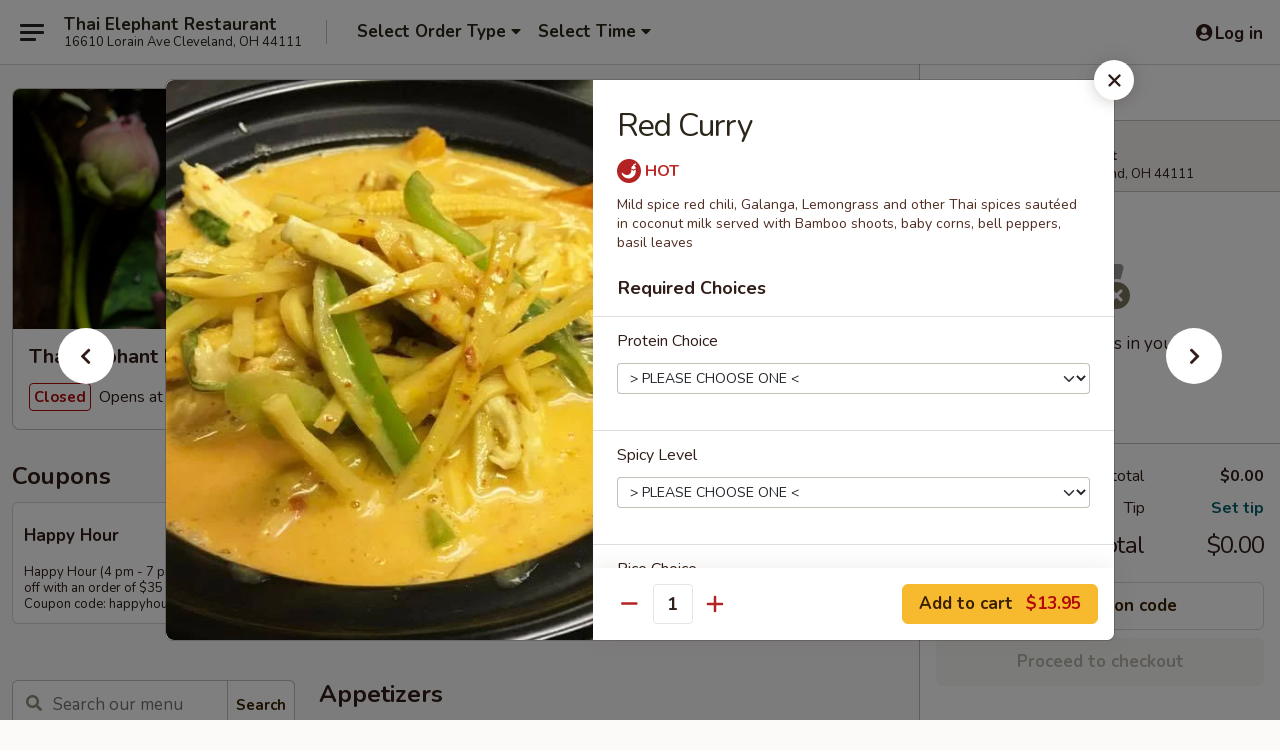

--- FILE ---
content_type: text/html; charset=UTF-8
request_url: https://order.thaielephantohio.com/order/all-day-dinner-menu-11am-845pm/popular-items/red-curry
body_size: 46452
content:
<!DOCTYPE html>

<html class="no-js css-scroll" lang="en">
	<head>
		<meta charset="utf-8" />
		<meta http-equiv="X-UA-Compatible" content="IE=edge,chrome=1" />

				<title>Thai Elephant Restaurant | Red Curry | Appetizers</title>
		<meta name="description" content="Order online for takeout: Red Curry from Thai Elephant Restaurant. Serving the best Thai Food Restaurant in Cleveland, OH. - Mild spice red chili, Galanga, Lemongrass and other Thai spices sautéed in coconut milk served with Bamboo shoots, baby corns, bell peppers, basil leaves" />		<meta name="keywords" content="Thai Elephant Restaurant, Ohio ,restaurants, Thai Food Delivery" />		<meta name="viewport" content="width=device-width, initial-scale=1.0">

		<meta property="og:type" content="website">
		<meta property="og:title" content="Thai Elephant Restaurant | Red Curry | Appetizers">
		<meta property="og:description" content="Order online for takeout: Red Curry from Thai Elephant Restaurant. Serving the best Thai Food Restaurant in Cleveland, OH. - Mild spice red chili, Galanga, Lemongrass and other Thai spices sautéed in coconut milk served with Bamboo shoots, baby corns, bell peppers, basil leaves">

		<meta name="twitter:card" content="summary_large_image">
		<meta name="twitter:title" content="Thai Elephant Restaurant | Red Curry | Appetizers">
		<meta name="twitter:description" content="Order online for takeout: Red Curry from Thai Elephant Restaurant. Serving the best Thai Food Restaurant in Cleveland, OH. - Mild spice red chili, Galanga, Lemongrass and other Thai spices sautéed in coconut milk served with Bamboo shoots, baby corns, bell peppers, basil leaves">
					<meta property="og:image" content="https://imagedelivery.net/9lr8zq_Jvl7h6OFWqEi9IA/aa57a291-ecf1-47ec-2e6f-21a80379ca00/public" />
			<meta name="twitter:image" content="https://imagedelivery.net/9lr8zq_Jvl7h6OFWqEi9IA/aa57a291-ecf1-47ec-2e6f-21a80379ca00/public" />
		
		<meta name="apple-mobile-web-app-status-bar-style" content="black">
		<meta name="mobile-web-app-capable" content="yes">
					<link rel="canonical" href="https://order.thaielephantohio.com/order/dinner-menu-4pm-1030pm/appetizers/red-curry"/>
		
		<link type="text/css" rel="stylesheet" href="/min/g=css4.0&amp;1768421684" />
		<link rel="stylesheet" href="//ajax.googleapis.com/ajax/libs/jqueryui/1.10.1/themes/base/minified/jquery-ui.min.css" />
		<link href='//fonts.googleapis.com/css?family=Open+Sans:400italic,400,700' rel='stylesheet' type='text/css' />
		<script src="https://kit.fontawesome.com/a4edb6363d.js" crossorigin="anonymous"></script>

		<style>
								.home_hero, .menu_hero{ background-image: url(https://imagedelivery.net/9lr8zq_Jvl7h6OFWqEi9IA/27f6501b-b0bb-4023-d9ff-e5a010b36600/public); }
					@media
					(-webkit-min-device-pixel-ratio: 1.25),
					(min-resolution: 120dpi){
						/* Retina header*/
						.home_hero, .menu_hero{ background-image: url(https://imagedelivery.net/9lr8zq_Jvl7h6OFWqEi9IA/224714f4-7e1d-4b6a-57c8-8fe803a88000/public); }
					}
															/*body{  } */

					
.col-lg-12 {
text-align:center
}

.start_your_order {
visibility:hidden
}

.top_menu_options {
visibility:hidden
}

.logo {
background:transparent
}

.tabs_link ul li a.active, .tabs_link ul li a.active:hover {
background:#f8b61c
}		</style>

		
		<script type="text/javascript">
			var UrlTag = "ThaiElephantRestaurant";
			var template = 'defaultv4';
			var formname = 'ordering3';
			var menulink = 'https://order.thaielephantohio.com/order/dinner-menu-4pm-1030pm';
			var checkoutlink = 'https://order.thaielephantohio.com/checkout';
		</script>
		<script>
			/* http://writing.colin-gourlay.com/safely-using-ready-before-including-jquery/ */
			(function(w,d,u){w.readyQ=[];w.bindReadyQ=[];function p(x,y){if(x=="ready"){w.bindReadyQ.push(y);}else{w.readyQ.push(x);}};var a={ready:p,bind:p};w.$=w.jQuery=function(f){if(f===d||f===u){return a}else{p(f)}}})(window,document)
		</script>

		<script type="application/ld+json">{
    "@context": "http://schema.org",
    "@type": "Menu",
    "url": "https://order.thaielephantohio.com/order/dinner-menu-4pm-1030pm",
    "mainEntityOfPage": "https://order.thaielephantohio.com/order/dinner-menu-4pm-1030pm",
    "inLanguage": "English",
    "name": "Dinner Menu (4pm - 10.30PM)",
    "hasMenuSection": [
        {
            "@type": "MenuSection",
            "url": "https://order.thaielephantohio.com/order/dinner-menu-4pm-1030pm/appetizers",
            "name": "Appetizers",
            "description": "All served with our house dipping sauce.",
            "hasMenuItem": [
                {
                    "@type": "MenuItem",
                    "name": "Red Curry",
                    "url": "https://order.thaielephantohio.com/order/dinner-menu-4pm-1030pm/appetizers/red-curry",
                    "description": "Mild spice red chili, Galanga, Lemongrass and other Thai spices saut\u00e9ed in coconut milk served with Bamboo shoots, baby corns, bell peppers, basil leaves",
                    "image": "https://imagedelivery.net/9lr8zq_Jvl7h6OFWqEi9IA/b8a8d143-b58e-4344-a15c-d133624d6d00/public"
                }
            ]
        }
    ]
}</script>
<!-- Google Tag Manager -->
<script>
	window.dataLayer = window.dataLayer || [];
	let data = {
		account: 'thaielephant',
		context: 'direct',
		templateVersion: 4,
		rid: 93	}
		dataLayer.push(data);
	(function(w,d,s,l,i){w[l]=w[l]||[];w[l].push({'gtm.start':
		new Date().getTime(),event:'gtm.js'});var f=d.getElementsByTagName(s)[0],
		j=d.createElement(s),dl=l!='dataLayer'?'&l='+l:'';j.async=true;j.src=
		'https://www.googletagmanager.com/gtm.js?id='+i+dl;f.parentNode.insertBefore(j,f);
		})(window,document,'script','dataLayer','GTM-K9P93M');

	function gtag() { dataLayer.push(arguments); }
</script>

	
	<script>
		
		gtag('js', new Date());

		
			</script>

					<meta name="smartbanner:title" content="Thai Elephant Restaurant">
					<meta name="smartbanner:author" content="Online Ordering">
					<meta name="smartbanner:price" content="FREE">
					<meta name="smartbanner:price-suffix-google" content=" ">
					<meta name="smartbanner:button" content="VIEW">
					<meta name="smartbanner:button-url-google" content="https://play.google.com/store/apps/details?id=com.foodonlineservice.thaielephant">
					<meta name="smartbanner:enabled-platforms" content="android">
											<meta name="smartbanner:icon-google" content="https://ehc-west-0-bucket.s3.us-west-2.amazonaws.com/web/documents/thaielephant/">
							<link href="https://fonts.googleapis.com/css?family=Open+Sans:400,600,700|Nunito:400,700" rel="stylesheet" />
	</head>

	<body
		data-event-on:customer_registered="window.location.reload()"
		data-event-on:customer_logged_in="window.location.reload()"
		data-event-on:customer_logged_out="window.location.reload()"
	>
		<a class="skip-to-content-link" href="#main">Skip to content</a>
				<!-- Google Tag Manager (noscript) -->
		<noscript><iframe src="https://www.googletagmanager.com/ns.html?id=GTM-K9P93M" height="0" width="0" style="display:none;visibility:hidden"></iframe></noscript>
		<!-- End Google Tag Manager (noscript) -->
						<!-- wrapper starts -->
		<div class="wrapper">
			<div style="grid-area: header-announcements">
				<div id="upgradeBrowserBanner" class="alert alert-warning mb-0 rounded-0 py-4" style="display:none;">
	<div class="alert-icon"><i class="fas fa-warning" aria-hidden="true"></i></div>
	<div>
		<strong>We're sorry, but the Web browser you are using is not supported.</strong> <br/> Please upgrade your browser or try a different one to use this Website. Supported browsers include:<br/>
		<ul class="list-unstyled">
			<li class="mt-2"><a href="https://www.google.com/chrome" target="_blank" rel="noopener noreferrer" class="simple-link"><i class="fab fa-chrome"></i> Chrome</a></li>
			<li class="mt-2"><a href="https://www.mozilla.com/firefox/upgrade.html" target="_blank" rel="noopener noreferrer" class="simple-link"><i class="fab fa-firefox"></i> Firefox</a></li>
			<li class="mt-2"><a href="https://www.microsoft.com/en-us/windows/microsoft-edge" target="_blank" rel="noopener noreferrer" class="simple-link"><i class="fab fa-edge"></i> Edge</a></li>
			<li class="mt-2"><a href="http://www.apple.com/safari/" target="_blank" rel="noopener noreferrer" class="simple-link"><i class="fab fa-safari"></i> Safari</a></li>
		</ul>
	</div>
</div>
<script>
	var ua = navigator.userAgent;
	var match = ua.match(/Firefox\/([0-9]+)\./);
	var firefoxVersion = match ? parseInt(match[1]) : 1000;
	var match = ua.match(/Chrome\/([0-9]+)\./);
	var chromeVersion = match ? parseInt(match[1]) : 1000;
	var isIE = ua.indexOf('MSIE') > -1 || ua.indexOf('Trident') > -1;
	var upgradeBrowserBanner = document.getElementById('upgradeBrowserBanner');
	var isMatchesSupported = typeof(upgradeBrowserBanner.matches)!="undefined";
	var isEntriesSupported = typeof(Object.entries)!="undefined";
	//Safari version is verified with isEntriesSupported
	if (isIE || !isMatchesSupported || !isEntriesSupported || firefoxVersion <= 46 || chromeVersion <= 53) {
		upgradeBrowserBanner.style.display = 'flex';
	}
</script>				
				<!-- get closed sign if applicable. -->
				
				
							</div>

						<div class="headerAndWtype" style="grid-area: header">
				<!-- Header Starts -->
				<header class="header">
										<div class="d-flex flex-column align-items-start flex-md-row align-items-md-center">
												<div class="logo_name_alt flex-shrink-0 d-flex align-items-center align-self-stretch pe-6 pe-md-0">
							
	<button
		type="button"
		class="eds_button btn btn-outline eds_button--shape-default eds_menu_button"
		data-bs-toggle="offcanvas" data-bs-target="#side-menu" aria-controls="side-menu" aria-label="Main menu"	><span aria-hidden="true"></span> <span aria-hidden="true"></span> <span aria-hidden="true"></span></button>

	
							<div class="d-flex flex-column align-items-center mx-auto align-items-md-start mx-md-0">
								<a
									class="eds-display-text-title-xs text-truncate title-container"
									href="https://order.thaielephantohio.com"
								>
									Thai Elephant Restaurant								</a>

																	<span class="eds-copy-text-s-regular text-center text-md-start address-container" title="16610 Lorain Ave Cleveland, OH 44111">
										16610 Lorain Ave Cleveland, OH 44111									</span>
															</div>
						</div>

																			<div class="eds-display-text-title-s d-none d-md-block border-start mx-4" style="width: 0">&nbsp;</div>

							<div class="header_order_options d-flex align-items-center  w-100 p-2p5 p-md-0">
																<div class="what">
									<button
	type="button"
	class="border-0 bg-transparent text-start"
	data-bs-toggle="modal"
	data-bs-target="#modal-order-options"
	aria-expanded="false"
	style="min-height: 44px"
>
	<div class="d-flex align-items-baseline gap-2">
		<div class="otype-name-label eds-copy-text-l-bold text-truncate" style="flex: 1" data-order-type-label>
			Select Order Type		</div>

		<i class="fa fa-fw fa-caret-down"></i>
	</div>

	<div
		class="otype-picker-label otype-address-label eds-interface-text-m-regular text-truncate hidden"
	>
			</div>
</button>

<script>
	$(function() {
		var $autoCompleteInputs = $('[data-autocomplete-address]');
		if ($autoCompleteInputs && $autoCompleteInputs.length) {
			$autoCompleteInputs.each(function() {
				let $input = $(this);
				let $deliveryAddressContainer = $input.parents('.deliveryAddressContainer').first();
				$input.autocomplete({
					source   : addressAC,
					minLength: 3,
					delay    : 300,
					select   : function(event, ui) {
						$.getJSON('/' + UrlTag + '/?form=addresslookup', {
							id: ui.item.id,
						}, function(data) {
							let location = data
							if (location.address.street.endsWith('Trl')) {
								location.address.street = location.address.street.replace('Trl', 'Trail')
							}
							let autoCompleteSuccess = $input.data('autocomplete-success');
							if (autoCompleteSuccess) {
								let autoCompleteSuccessFunction = window[autoCompleteSuccess];
								if (typeof autoCompleteSuccessFunction == "function") {
									autoCompleteSuccessFunction(location);
								}
							}

							let address = location.address

							$('#add-address-city, [data-autocompleted-city]').val(address.city)
							$('#add-address-state, [data-autocompleted-state]').val(address.stateCode)
							$('#add-address-zip, [data-autocompleted-zip]').val(address.postalCode)
							$('#add-address-latitude, [data-autocompleted-latitude]').val(location.position.lat)
							$('#add-address-longitude, [data-autocompleted-longitude]').val(location.position.lng)
							let streetAddress = (address.houseNumber || '') + ' ' + (address.street || '');
							$('#street-address-1, [data-autocompleted-street-address]').val(streetAddress)
							validateAddress($deliveryAddressContainer);
						})
					},
				})
				$input.attr('autocomplete', 'street-address')
			});
		}

		// autocomplete using Address autocomplete
		// jquery autocomplete needs 2 fields: title and value
		// id holds the LocationId which can be used at a later stage to get the coordinate of the selected choice
		function addressAC(query, callback) {
			//we don't actually want to search until they've entered the street number and at least one character
			words = query.term.trim().split(' ')
			if (words.length < 2) {
				return false
			}

			$.getJSON('/' + UrlTag + '/?form=addresssuggest', { q: query.term }, function(data) {
				var addresses = data.items
				addresses = addresses.map(addr => {
					if ((addr.address.label || '').endsWith('Trl')) {
						addr.address.label = addr.address.label.replace('Trl', 'Trail')
					}
					let streetAddress = (addr.address.label || '')
					return {
						label: streetAddress,
						value: streetAddress,
						id   : addr.id,
					}
				})

				return callback(addresses)
			})
		}

				$('[data-address-from-current-loc]').on('click', function(e) {
			let $streetAddressContainer = $(this).parents('.street-address-container').first();
			let $deliveryAddressContainer = $(this).parents('.deliveryAddressContainer').first();
			e.preventDefault();
			if(navigator.geolocation) {
				navigator.geolocation.getCurrentPosition(position => {
					$.getJSON('/' + UrlTag + '/?form=addresssuggest', {
						at: position.coords.latitude + "," + position.coords.longitude
					}, function(data) {
						let location = data.items[0];
						let address = location.address
						$streetAddressContainer.find('.input-street-address').val((address.houseNumber ? address.houseNumber : '') + ' ' + (address.street ? address.street : ''));
						$('#add-address-city').val(address.city ? address.city : '');
						$('#add-address-state').val(address.state ? address.state : '');
						$('#add-address-zip').val(address.postalCode ? address.postalCode : '');
						$('#add-address-latitude').val(location.position.lat ? location.position.lat : '');
						$('#add-address-longitude').val(location.position.lng ? location.position.lng : '');
						validateAddress($deliveryAddressContainer, 0);
					});
				});
			} else {
				alert("Geolocation is not supported by this browser!");
			}
		});
	});

	function autoCompleteSuccess(location)
	{
		if (location && location.address) {
			let address = location.address

			let streetAddress = (address.houseNumber || '') + ' ' + (address.street || '');
			$.ajax({
				url: '/' + UrlTag + '/?form=saveformfields',
				data: {
					'param_full~address_s_n_255': streetAddress + ', ' + address.city + ', ' + address.state,
					'param_street~address_s_n_255': streetAddress,
					'param_city_s_n_90': address.city,
					'param_state_s_n_2': address.state,
					'param_zip~code_z_n_10': address.postalCode,
				}
			});
		}
	}
</script>
								</div>

																									<div class="when showcheck_parent">
																				<div class="ordertimetypes ">
	<button
		type="button"
		class="border-0 bg-transparent text-start loadable-content"
		data-bs-toggle="modal"
		data-bs-target="#modal-order-time"
		aria-expanded="false"
		style="min-height: 44px"
		data-change-label-to-later-date
	>
		<div class="d-flex align-items-baseline gap-2">
			<div class="eds-copy-text-l-bold text-truncate flex-fill" data-otype-time-day>
								Select Time			</div>

			<i class="fa fa-fw fa-caret-down"></i>
		</div>

		<div
			class="otype-picker-label otype-picker-time eds-interface-text-m-regular text-truncate hidden"
			data-otype-time
		>
			Later		</div>
	</button>
</div>
									</div>
															</div>
						
												<div class="position-absolute top-0 end-0 pe-2 py-2p5">
							
	<div id="login-status" >
					
	<button
		type="button"
		class="eds_button btn btn-outline eds_button--shape-default px-2 text-nowrap"
		aria-label="Log in" style="color: currentColor" data-bs-toggle="modal" data-bs-target="#login-modal"	><i
		class="eds_icon fa fa-lg fa-fw fa-user-circle d-block d-lg-none"
		style="font-family: &quot;Font Awesome 5 Pro&quot;; "	></i>

	 <div class="d-none d-lg-flex align-items-baseline gap-2">
	<i
		class="eds_icon fa fa-fw fa-user-circle"
		style="font-family: &quot;Font Awesome 5 Pro&quot;; "	></i>

	<div class="profile-container text-truncate">Log in</div></div></button>

				</div>

							</div>
					</div>

															
	<aside		data-eds-id="696d1bd43d363"
		class="eds_side_menu offcanvas offcanvas-start text-dark "
		tabindex="-1"
				id="side-menu" data-event-on:menu_selected="this.dispatchEvent(new CustomEvent('eds.hide'))" data-event-on:category_selected="this.dispatchEvent(new CustomEvent('eds.hide'))"	>
		
		<div class="eds_side_menu-body offcanvas-body d-flex flex-column p-0 css-scroll">
										<div
					class="eds_side_menu-close position-absolute top-0 end-0 pt-3 pe-3 "
					style="z-index: 1"
				>
					
	<button
		type="button"
		class="eds_button btn btn-outline-secondary eds_button--shape-circle"
		data-bs-dismiss="offcanvas" data-bs-target="[data-eds-id=&quot;696d1bd43d363&quot;]" aria-label="Close"	><i
		class="eds_icon fa fa-fw fa-close"
		style="font-family: &quot;Font Awesome 5 Pro&quot;; "	></i></button>

					</div>
			
			<div class="restaurant-info border-bottom border-light p-3">
							<p class="eds-display-text-title-xs mb-0 me-2 pe-4">Thai Elephant Restaurant</p>

			<div class="eds-copy-text-s-regular me-2 pe-4">
			16610 Lorain Ave Cleveland, OH 44111		</div>
						</div>

																	
	<div class="border-bottom border-light p-3">
		
		
			<details
				class="eds_list eds_list--border-none" open				data-menu-id="13767"
									data-event-on:document_ready="this.open = localStorage.getItem('menu-open-13767') !== 'false'"
										onclick="localStorage.setItem('menu-open-13767', !this.open)"
							>
									<summary class="eds-copy-text-l-regular list-unstyled rounded-3 mb-1 " tabindex="0">
						<h2 class="eds-display-text-title-m m-0 p-0">
															
	<i
		class="eds_icon fas fa-fw fa-chevron-right"
		style="font-family: &quot;Font Awesome 5 Pro&quot;; "	></i>

															Menu
						</h2>
					</summary>
										<div class="mb-3"></div>
				
																		
									<a
						class="eds_list-item eds-copy-text-l-regular list-unstyled rounded-3 mb-1 px-3 px-lg-4 py-2p5 d-flex active"
						data-event-on:category_pinned="(category) => $(this).toggleClass('active', category.id === '175586')"
						href="https://order.thaielephantohio.com/order/dinner-menu-4pm-1030pm/appetizers"
						onclick="if (!event.ctrlKey) {
							const currentMenuIsActive = true || $(this).closest('details').find('summary').hasClass('active');
							if (currentMenuIsActive) {
								app.event.emit('category_selected', { id: '175586' });
							} else {
								app.event.emit('menu_selected', { menu_id: '13767', menu_description: &quot;&quot;, category_id: '175586' });
							}
															return false;
													}"
					>
						Appetizers													<span class="ms-auto">17</span>
											</a>
									<a
						class="eds_list-item eds-copy-text-l-regular list-unstyled rounded-3 mb-1 px-3 px-lg-4 py-2p5 d-flex "
						data-event-on:category_pinned="(category) => $(this).toggleClass('active', category.id === '175592')"
						href="https://order.thaielephantohio.com/order/dinner-menu-4pm-1030pm/soups"
						onclick="if (!event.ctrlKey) {
							const currentMenuIsActive = true || $(this).closest('details').find('summary').hasClass('active');
							if (currentMenuIsActive) {
								app.event.emit('category_selected', { id: '175592' });
							} else {
								app.event.emit('menu_selected', { menu_id: '13767', menu_description: &quot;&quot;, category_id: '175592' });
							}
															return false;
													}"
					>
						Soups													<span class="ms-auto">3</span>
											</a>
									<a
						class="eds_list-item eds-copy-text-l-regular list-unstyled rounded-3 mb-1 px-3 px-lg-4 py-2p5 d-flex "
						data-event-on:category_pinned="(category) => $(this).toggleClass('active', category.id === '175594')"
						href="https://order.thaielephantohio.com/order/dinner-menu-4pm-1030pm/salads"
						onclick="if (!event.ctrlKey) {
							const currentMenuIsActive = true || $(this).closest('details').find('summary').hasClass('active');
							if (currentMenuIsActive) {
								app.event.emit('category_selected', { id: '175594' });
							} else {
								app.event.emit('menu_selected', { menu_id: '13767', menu_description: &quot;&quot;, category_id: '175594' });
							}
															return false;
													}"
					>
						Salads													<span class="ms-auto">4</span>
											</a>
									<a
						class="eds_list-item eds-copy-text-l-regular list-unstyled rounded-3 mb-1 px-3 px-lg-4 py-2p5 d-flex "
						data-event-on:category_pinned="(category) => $(this).toggleClass('active', category.id === '175590')"
						href="https://order.thaielephantohio.com/order/dinner-menu-4pm-1030pm/fried-rice"
						onclick="if (!event.ctrlKey) {
							const currentMenuIsActive = true || $(this).closest('details').find('summary').hasClass('active');
							if (currentMenuIsActive) {
								app.event.emit('category_selected', { id: '175590' });
							} else {
								app.event.emit('menu_selected', { menu_id: '13767', menu_description: &quot;&quot;, category_id: '175590' });
							}
															return false;
													}"
					>
						Fried Rice													<span class="ms-auto">5</span>
											</a>
									<a
						class="eds_list-item eds-copy-text-l-regular list-unstyled rounded-3 mb-1 px-3 px-lg-4 py-2p5 d-flex "
						data-event-on:category_pinned="(category) => $(this).toggleClass('active', category.id === '175596')"
						href="https://order.thaielephantohio.com/order/dinner-menu-4pm-1030pm/curries"
						onclick="if (!event.ctrlKey) {
							const currentMenuIsActive = true || $(this).closest('details').find('summary').hasClass('active');
							if (currentMenuIsActive) {
								app.event.emit('category_selected', { id: '175596' });
							} else {
								app.event.emit('menu_selected', { menu_id: '13767', menu_description: &quot;&quot;, category_id: '175596' });
							}
															return false;
													}"
					>
						Curries													<span class="ms-auto">7</span>
											</a>
									<a
						class="eds_list-item eds-copy-text-l-regular list-unstyled rounded-3 mb-1 px-3 px-lg-4 py-2p5 d-flex "
						data-event-on:category_pinned="(category) => $(this).toggleClass('active', category.id === '175598')"
						href="https://order.thaielephantohio.com/order/dinner-menu-4pm-1030pm/noodle-curries"
						onclick="if (!event.ctrlKey) {
							const currentMenuIsActive = true || $(this).closest('details').find('summary').hasClass('active');
							if (currentMenuIsActive) {
								app.event.emit('category_selected', { id: '175598' });
							} else {
								app.event.emit('menu_selected', { menu_id: '13767', menu_description: &quot;&quot;, category_id: '175598' });
							}
															return false;
													}"
					>
						Noodle Curries													<span class="ms-auto">1</span>
											</a>
									<a
						class="eds_list-item eds-copy-text-l-regular list-unstyled rounded-3 mb-1 px-3 px-lg-4 py-2p5 d-flex "
						data-event-on:category_pinned="(category) => $(this).toggleClass('active', category.id === '175954')"
						href="https://order.thaielephantohio.com/order/dinner-menu-4pm-1030pm/noodle-soups"
						onclick="if (!event.ctrlKey) {
							const currentMenuIsActive = true || $(this).closest('details').find('summary').hasClass('active');
							if (currentMenuIsActive) {
								app.event.emit('category_selected', { id: '175954' });
							} else {
								app.event.emit('menu_selected', { menu_id: '13767', menu_description: &quot;&quot;, category_id: '175954' });
							}
															return false;
													}"
					>
						Noodle Soups													<span class="ms-auto">4</span>
											</a>
									<a
						class="eds_list-item eds-copy-text-l-regular list-unstyled rounded-3 mb-1 px-3 px-lg-4 py-2p5 d-flex "
						data-event-on:category_pinned="(category) => $(this).toggleClass('active', category.id === '175600')"
						href="https://order.thaielephantohio.com/order/dinner-menu-4pm-1030pm/stir-fried-noodles"
						onclick="if (!event.ctrlKey) {
							const currentMenuIsActive = true || $(this).closest('details').find('summary').hasClass('active');
							if (currentMenuIsActive) {
								app.event.emit('category_selected', { id: '175600' });
							} else {
								app.event.emit('menu_selected', { menu_id: '13767', menu_description: &quot;&quot;, category_id: '175600' });
							}
															return false;
													}"
					>
						Stir-Fried Noodles													<span class="ms-auto">6</span>
											</a>
									<a
						class="eds_list-item eds-copy-text-l-regular list-unstyled rounded-3 mb-1 px-3 px-lg-4 py-2p5 d-flex "
						data-event-on:category_pinned="(category) => $(this).toggleClass('active', category.id === '175602')"
						href="https://order.thaielephantohio.com/order/dinner-menu-4pm-1030pm/stir-fried-entrees"
						onclick="if (!event.ctrlKey) {
							const currentMenuIsActive = true || $(this).closest('details').find('summary').hasClass('active');
							if (currentMenuIsActive) {
								app.event.emit('category_selected', { id: '175602' });
							} else {
								app.event.emit('menu_selected', { menu_id: '13767', menu_description: &quot;&quot;, category_id: '175602' });
							}
															return false;
													}"
					>
						Stir-Fried Entrees													<span class="ms-auto">10</span>
											</a>
									<a
						class="eds_list-item eds-copy-text-l-regular list-unstyled rounded-3 mb-1 px-3 px-lg-4 py-2p5 d-flex "
						data-event-on:category_pinned="(category) => $(this).toggleClass('active', category.id === '290174')"
						href="https://order.thaielephantohio.com/order/dinner-menu-4pm-1030pm/new-ramen-noodle-bowl"
						onclick="if (!event.ctrlKey) {
							const currentMenuIsActive = true || $(this).closest('details').find('summary').hasClass('active');
							if (currentMenuIsActive) {
								app.event.emit('category_selected', { id: '290174' });
							} else {
								app.event.emit('menu_selected', { menu_id: '13767', menu_description: &quot;&quot;, category_id: '290174' });
							}
															return false;
													}"
					>
						(NEW!) Ramen Noodle Bowl													<span class="ms-auto">10</span>
											</a>
									<a
						class="eds_list-item eds-copy-text-l-regular list-unstyled rounded-3 mb-1 px-3 px-lg-4 py-2p5 d-flex "
						data-event-on:category_pinned="(category) => $(this).toggleClass('active', category.id === '290176')"
						href="https://order.thaielephantohio.com/order/dinner-menu-4pm-1030pm/new-japanese-donburi-rice-bowl"
						onclick="if (!event.ctrlKey) {
							const currentMenuIsActive = true || $(this).closest('details').find('summary').hasClass('active');
							if (currentMenuIsActive) {
								app.event.emit('category_selected', { id: '290176' });
							} else {
								app.event.emit('menu_selected', { menu_id: '13767', menu_description: &quot;&quot;, category_id: '290176' });
							}
															return false;
													}"
					>
						(New!) Japanese Donburi Rice Bowl													<span class="ms-auto">4</span>
											</a>
									<a
						class="eds_list-item eds-copy-text-l-regular list-unstyled rounded-3 mb-1 px-3 px-lg-4 py-2p5 d-flex "
						data-event-on:category_pinned="(category) => $(this).toggleClass('active', category.id === '290476')"
						href="https://order.thaielephantohio.com/order/dinner-menu-4pm-1030pm/new-hawaiian-shrimp-truck"
						onclick="if (!event.ctrlKey) {
							const currentMenuIsActive = true || $(this).closest('details').find('summary').hasClass('active');
							if (currentMenuIsActive) {
								app.event.emit('category_selected', { id: '290476' });
							} else {
								app.event.emit('menu_selected', { menu_id: '13767', menu_description: &quot;&quot;, category_id: '290476' });
							}
															return false;
													}"
					>
						(New) Hawaiian Shrimp Truck													<span class="ms-auto">2</span>
											</a>
									<a
						class="eds_list-item eds-copy-text-l-regular list-unstyled rounded-3 mb-1 px-3 px-lg-4 py-2p5 d-flex "
						data-event-on:category_pinned="(category) => $(this).toggleClass('active', category.id === '175816')"
						href="https://order.thaielephantohio.com/order/dinner-menu-4pm-1030pm/chefs-specials"
						onclick="if (!event.ctrlKey) {
							const currentMenuIsActive = true || $(this).closest('details').find('summary').hasClass('active');
							if (currentMenuIsActive) {
								app.event.emit('category_selected', { id: '175816' });
							} else {
								app.event.emit('menu_selected', { menu_id: '13767', menu_description: &quot;&quot;, category_id: '175816' });
							}
															return false;
													}"
					>
						Chef's Specials													<span class="ms-auto">5</span>
											</a>
									<a
						class="eds_list-item eds-copy-text-l-regular list-unstyled rounded-3 mb-1 px-3 px-lg-4 py-2p5 d-flex "
						data-event-on:category_pinned="(category) => $(this).toggleClass('active', category.id === '290512')"
						href="https://order.thaielephantohio.com/order/dinner-menu-4pm-1030pm/family-style-meals-catering-no-substitutions-please"
						onclick="if (!event.ctrlKey) {
							const currentMenuIsActive = true || $(this).closest('details').find('summary').hasClass('active');
							if (currentMenuIsActive) {
								app.event.emit('category_selected', { id: '290512' });
							} else {
								app.event.emit('menu_selected', { menu_id: '13767', menu_description: &quot;&quot;, category_id: '290512' });
							}
															return false;
													}"
					>
						Family-Style Meals / Catering (No substitutions Please)													<span class="ms-auto">5</span>
											</a>
									<a
						class="eds_list-item eds-copy-text-l-regular list-unstyled rounded-3 mb-1 px-3 px-lg-4 py-2p5 d-flex "
						data-event-on:category_pinned="(category) => $(this).toggleClass('active', category.id === '175589')"
						href="https://order.thaielephantohio.com/order/dinner-menu-4pm-1030pm/side-order"
						onclick="if (!event.ctrlKey) {
							const currentMenuIsActive = true || $(this).closest('details').find('summary').hasClass('active');
							if (currentMenuIsActive) {
								app.event.emit('category_selected', { id: '175589' });
							} else {
								app.event.emit('menu_selected', { menu_id: '13767', menu_description: &quot;&quot;, category_id: '175589' });
							}
															return false;
													}"
					>
						Side Order													<span class="ms-auto">5</span>
											</a>
									<a
						class="eds_list-item eds-copy-text-l-regular list-unstyled rounded-3 mb-1 px-3 px-lg-4 py-2p5 d-flex "
						data-event-on:category_pinned="(category) => $(this).toggleClass('active', category.id === '175588')"
						href="https://order.thaielephantohio.com/order/dinner-menu-4pm-1030pm/drinks-fruit-tea-thai-iced-tea-etc"
						onclick="if (!event.ctrlKey) {
							const currentMenuIsActive = true || $(this).closest('details').find('summary').hasClass('active');
							if (currentMenuIsActive) {
								app.event.emit('category_selected', { id: '175588' });
							} else {
								app.event.emit('menu_selected', { menu_id: '13767', menu_description: &quot;&quot;, category_id: '175588' });
							}
															return false;
													}"
					>
						Drinks (Fruit tea, Thai iced tea, etc)													<span class="ms-auto">15</span>
											</a>
									<a
						class="eds_list-item eds-copy-text-l-regular list-unstyled rounded-3 mb-1 px-3 px-lg-4 py-2p5 d-flex "
						data-event-on:category_pinned="(category) => $(this).toggleClass('active', category.id === '175587')"
						href="https://order.thaielephantohio.com/order/dinner-menu-4pm-1030pm/desserts"
						onclick="if (!event.ctrlKey) {
							const currentMenuIsActive = true || $(this).closest('details').find('summary').hasClass('active');
							if (currentMenuIsActive) {
								app.event.emit('category_selected', { id: '175587' });
							} else {
								app.event.emit('menu_selected', { menu_id: '13767', menu_description: &quot;&quot;, category_id: '175587' });
							}
															return false;
													}"
					>
						Desserts													<span class="ms-auto">5</span>
											</a>
									<a
						class="eds_list-item eds-copy-text-l-regular list-unstyled rounded-3 mb-1 px-3 px-lg-4 py-2p5 d-flex "
						data-event-on:category_pinned="(category) => $(this).toggleClass('active', category.id === '290630')"
						href="https://order.thaielephantohio.com/order/dinner-menu-4pm-1030pm/holiday-gift-cards"
						onclick="if (!event.ctrlKey) {
							const currentMenuIsActive = true || $(this).closest('details').find('summary').hasClass('active');
							if (currentMenuIsActive) {
								app.event.emit('category_selected', { id: '290630' });
							} else {
								app.event.emit('menu_selected', { menu_id: '13767', menu_description: &quot;&quot;, category_id: '290630' });
							}
															return false;
													}"
					>
						Holiday Gift Cards													<span class="ms-auto">4</span>
											</a>
									<a
						class="eds_list-item eds-copy-text-l-regular list-unstyled rounded-3 mb-1 px-3 px-lg-4 py-2p5 d-flex "
						data-event-on:category_pinned="(category) => $(this).toggleClass('active', category.id === '311462')"
						href="https://order.thaielephantohio.com/order/dinner-menu-4pm-1030pm/saltado-peruvian-stir-fry"
						onclick="if (!event.ctrlKey) {
							const currentMenuIsActive = true || $(this).closest('details').find('summary').hasClass('active');
							if (currentMenuIsActive) {
								app.event.emit('category_selected', { id: '311462' });
							} else {
								app.event.emit('menu_selected', { menu_id: '13767', menu_description: &quot;&quot;, category_id: '311462' });
							}
															return false;
													}"
					>
						Saltado (Peruvian Stir Fry)													<span class="ms-auto">5</span>
											</a>
									<a
						class="eds_list-item eds-copy-text-l-regular list-unstyled rounded-3 mb-1 px-3 px-lg-4 py-2p5 d-flex "
						data-event-on:category_pinned="(category) => $(this).toggleClass('active', category.id === '312233')"
						href="https://order.thaielephantohio.com/order/dinner-menu-4pm-1030pm/arroz-chaufa-peruvian-fried-rice"
						onclick="if (!event.ctrlKey) {
							const currentMenuIsActive = true || $(this).closest('details').find('summary').hasClass('active');
							if (currentMenuIsActive) {
								app.event.emit('category_selected', { id: '312233' });
							} else {
								app.event.emit('menu_selected', { menu_id: '13767', menu_description: &quot;&quot;, category_id: '312233' });
							}
															return false;
													}"
					>
						Arroz Chaufa (Peruvian Fried Rice)													<span class="ms-auto">7</span>
											</a>
									<a
						class="eds_list-item eds-copy-text-l-regular list-unstyled rounded-3 mb-1 px-3 px-lg-4 py-2p5 d-flex "
						data-event-on:category_pinned="(category) => $(this).toggleClass('active', category.id === '312234')"
						href="https://order.thaielephantohio.com/order/dinner-menu-4pm-1030pm/tallarin-saltado"
						onclick="if (!event.ctrlKey) {
							const currentMenuIsActive = true || $(this).closest('details').find('summary').hasClass('active');
							if (currentMenuIsActive) {
								app.event.emit('category_selected', { id: '312234' });
							} else {
								app.event.emit('menu_selected', { menu_id: '13767', menu_description: &quot;&quot;, category_id: '312234' });
							}
															return false;
													}"
					>
						Tallarin Saltado													<span class="ms-auto">5</span>
											</a>
									<a
						class="eds_list-item eds-copy-text-l-regular list-unstyled rounded-3 mb-1 px-3 px-lg-4 py-2p5 d-flex "
						data-event-on:category_pinned="(category) => $(this).toggleClass('active', category.id === '312235')"
						href="https://order.thaielephantohio.com/order/dinner-menu-4pm-1030pm/sopa-de-fideos-con-su-eleccin-de-protena"
						onclick="if (!event.ctrlKey) {
							const currentMenuIsActive = true || $(this).closest('details').find('summary').hasClass('active');
							if (currentMenuIsActive) {
								app.event.emit('category_selected', { id: '312235' });
							} else {
								app.event.emit('menu_selected', { menu_id: '13767', menu_description: &quot;&quot;, category_id: '312235' });
							}
															return false;
													}"
					>
						Sopa de fideos con su elección de proteína													<span class="ms-auto">1</span>
											</a>
							</details>
		
			</div>

						
																	<nav>
							<ul class="eds_list eds_list--border-none border-bottom">
	<li class="eds_list-item">
		<a class="d-block p-3 " href="https://order.thaielephantohio.com">
			Home		</a>
	</li>

		
					<li class="eds_list-item">
					<a class="d-block p-3 " href="https://order.thaielephantohio.com/page/faqdelivery-info" >
						FAQ & Delivery Info					</a>
				</li>
			
			<li class="eds_list-item">
			<a class="d-block p-3 " href="https://order.thaielephantohio.com/locationinfo">
				Location &amp; Hours			</a>
		</li>
	
	<li class="eds_list-item">
		<a class="d-block p-3 " href="https://order.thaielephantohio.com/contact">
			Contact
		</a>
	</li>
</ul>
						</nav>

												<div class="eds-copy-text-s-regular p-3 d-lg-none">
								<ul class="list-unstyled">
							<li><a href="https://play.google.com/store/apps/details?id=com.foodonlineservice.thaielephant"><img src="/web/default4.0/images/google-play-badge.svg" alt="Google Play App Store"></a></li>
			</ul>

<ul class="list-unstyled d-flex gap-2">
						<li><a href="https://www.facebook.com/AThaiElephant" target="new" aria-label="Opens in new tab" title="Opens in new tab" class="icon" title="Facebook"><i class="fab fa-facebook"></i><span class="sr-only">Facebook</span></a></li>
									<li><a href="https://www.yelp.com/biz/thai-elephant-cleveland-3" target="new" aria-label="Opens in new tab" title="Opens in new tab" class="icon" title="Yelp"><i class="fab fa-yelp"></i><span class="sr-only">Yelp</span></a></li>
				</ul>

<div><a href="http://www.foodonlineservice.com">&copy; 2026 Online Ordering by Food Online Service</a></div>

<ul class="list-unstyled mb-0 pt-3">
	<li><a href="https://order.thaielephantohio.com/reportbug">Technical Support</a></li>
	<li><a href="https://order.thaielephantohio.com/privacy">Privacy Policy</a></li>
	<li><a href="https://order.thaielephantohio.com/tos">Terms of Service</a></li>
	<li><a href="https://order.thaielephantohio.com/accessibility">Accessibility</a></li>
</ul>

This site is protected by reCAPTCHA and the Google <a href="https://policies.google.com/privacy">Privacy Policy</a> and <a href="https://policies.google.com/terms">Terms of Service</a> apply.
						</div>		</div>

		<script>
		{
			const container = document.querySelector('[data-eds-id="696d1bd43d363"]');

						['show', 'hide', 'toggle', 'dispose'].forEach((eventName) => {
				container.addEventListener(`eds.${eventName}`, (e) => {
					bootstrap.Offcanvas.getOrCreateInstance(container)[eventName](
						...(Array.isArray(e.detail) ? e.detail : [e.detail])
					);
				});
			});
		}
		</script>
	</aside>

					</header>
			</div>

										<div class="container p-0" style="grid-area: hero">
					<section class="hero">
												<div class="menu_hero backbgbox position-relative" role="img" aria-label="Image of food offered at the restaurant">
									<div class="logo">
		<a class="logo-image" href="https://order.thaielephantohio.com">
			<img
				src="https://imagedelivery.net/9lr8zq_Jvl7h6OFWqEi9IA/aa57a291-ecf1-47ec-2e6f-21a80379ca00/public"
				srcset="https://imagedelivery.net/9lr8zq_Jvl7h6OFWqEi9IA/aa57a291-ecf1-47ec-2e6f-21a80379ca00/public 1x, https://imagedelivery.net/9lr8zq_Jvl7h6OFWqEi9IA/aa57a291-ecf1-47ec-2e6f-21a80379ca00/public 2x"				alt="Home"
			/>
		</a>
	</div>
						</div>

													<div class="p-3">
								<div class="pb-1">
									<h1 role="heading" aria-level="2" class="eds-display-text-title-s m-0 p-0">Thai Elephant Restaurant</h1>
																	</div>

								<div class="d-sm-flex align-items-baseline">
																			<div class="mt-2">
											
	<span
		class="eds_label eds_label--variant-error eds-interface-text-m-bold me-1 text-nowrap"
			>
		Closed	</span>

	Opens at 4:00PM										</div>
									
									<div class="d-flex gap-2 ms-sm-auto mt-2">
																					
					<a
				class="eds_button btn btn-outline-secondary btn-sm col text-nowrap"
				href="https://order.thaielephantohio.com/locationinfo?lid=10964"
							>
				
	<i
		class="eds_icon fa fa-fw fa-info-circle"
		style="font-family: &quot;Font Awesome 5 Pro&quot;; "	></i>

	 Store info			</a>
		
												
										
																			</div>
								</div>
							</div>
											</section>
				</div>
			
						
										<div
					class="fixed_submit d-lg-none hidden pwa-pb-md-down"
					data-event-on:cart_updated="({ items }) => $(this).toggleClass('hidden', !items)"
				>
					<div
						data-async-on-event="order_type_updated, cart_updated"
						data-async-action="https://order.thaielephantohio.com//ajax/?form=minimum_order_value_warning&component=add_more"
						data-async-method="get"
					>
											</div>

					<div class="p-3">
						<button class="btn btn-primary btn-lg w-100" onclick="app.event.emit('show_cart')">
							View cart							<span
								class="eds-interface-text-m-regular"
								data-event-on:cart_updated="({ items, subtotal }) => {
									$(this).text(`(${items} ${items === 1 ? 'item' : 'items'}, ${subtotal})`);
								}"
							>
								(0 items, $0.00)
							</span>
						</button>
					</div>
				</div>
			
									<!-- Header ends -->
<main class="main_content menucategory_page pb-5" id="main">
	<div class="container">
					<section class="mb-3 pb-lg-3 mt-1 pt-3">
						

	<div
		class="eds_collection "
		style="margin: 0 -0.75rem; "
			>
		<div class="d-flex align-items-start gap-2  eds-display-text-title-m" style="padding: 0 0.75rem">
			<div class="flex-fill"><h3 class="eds-display-text-title-m mb-0">Coupons</h3></div>
							
	<button
		type="button"
		class="eds_button btn btn-outline-secondary btn-sm eds_button--shape-circle"
		style="padding-top: 2px; padding-right: 2px" onclick="app.event.emit('scroll_to_previous_696d1bd43e3ef')" aria-label="Scroll left"	><i
		class="eds_icon fa fa-fw fa-chevron-left"
		style="font-family: &quot;Font Awesome 5 Pro&quot;; "	></i></button>

					
	<button
		type="button"
		class="eds_button btn btn-outline-secondary btn-sm eds_button--shape-circle"
		style="padding-top: 2px; padding-left: 2px" onclick="app.event.emit('scroll_to_next_696d1bd43e3ef')" aria-label="Scroll right"	><i
		class="eds_icon fa fa-fw fa-chevron-right"
		style="font-family: &quot;Font Awesome 5 Pro&quot;; "	></i></button>

						</div>

		<div class="position-relative">
			<div
				class="css-scroll-hidden overflow-auto d-flex gap-3 py-2 "
				style="max-width: 100vw; padding: 0 0.75rem; scroll-behavior: smooth"
				data-event-on:scroll_to_previous_696d1bd43e3ef="this.scrollLeft = (Math.ceil(this.scrollLeft / ($(this).width() - $(this).width() % ($(this).find('.coupon-item').width() + 12))) - 1) * ($(this).width() - $(this).width() % ($(this).find('.coupon-item').width() + 12))"
				data-event-on:scroll_to_next_696d1bd43e3ef="this.scrollLeft = (Math.floor(this.scrollLeft / ($(this).width() - $(this).width() % ($(this).find('.coupon-item').width() + 12))) + 1) * ($(this).width() - $(this).width() % ($(this).find('.coupon-item').width() + 12))"
				data-event-on:document_ready="app.event.emit('scroll_696d1bd43e3ef', this.scrollLeft / (this.scrollWidth - this.clientWidth))"
				onscroll="app.event.emit('scroll_696d1bd43e3ef', this.scrollLeft / (this.scrollWidth - this.clientWidth))"
			>
				<div class="d-flex gap-2p5">
							<div class="coupon-item" style="width: 80vw; max-width: 20rem">
					
	<div
		class="eds_coupon h-100"
		id="coupon-112470"	>
		<div class="p-2p5">
			<div class="eds_coupon-header eds-display-text-title-xs">
				Happy Hour 
	<button
		type="button"
		class="eds_button btn btn-outline-secondary eds_button--shape-default float-end"
		data-async-on-click data-async-before="$('[data-custom-popover]').popover('hide')" data-async-method="post" data-async-action="/ThaiElephantRestaurant/account-settings/coupons/112470/apply" data-async-target="#coupons" data-async-then="reloadCart({ data: { coupons: true } })" data-async-swap="none" data-async-recaptcha	>Apply</button>			</div>

			<div>
				<a
			class="float-end ms-2"
			href="javascript:void(0)"
			role="button"
			variant="outline"
			data-bs-toggle="popover"
			data-bs-placement="bottom"
			data-custom-popover=".coupon-details-112470"
			data-custom-template=".coupon-popover-template"
			data-bs-popper-config='{"modifiers":[{"name":"flip","enabled":false}]}'
			onclick="$('[data-custom-popover]').popover('hide')"
			aria-label="More info about coupon: Happy Hour"		>More info</a>

					<div class="eds-copy-text-s-regular lh-sm">Happy Hour (4 pm - 7 pm) Get 15% off with an order of $35 or more. Coupon code: happyhour</div>
		
		<template class="coupon-details-112470">
			<div class="d-flex flex-column gap-2 eds-copy-text-m-regular" style="width: 20rem; max-width: calc(100vw - 2rem)">
				<div>
					<div
						class="float-end mw-100 ms-2 px-2 py-3 fw-bold"
						style="
							margin-top: -1rem;
							background: linear-gradient(45deg,  transparent 33.333%, #F7B92E 33.333%, #F7B92E 66.667%, transparent 66.667%),
													linear-gradient(-45deg, transparent 33.333%, #F7B92E 33.333%, #F7B92E 66.667%, transparent 66.667%);
							background-size: 10px 120px;
							background-position: 0 -40px;
						"
					>happyhour</div>
					<h3 class="mb-0 eds-display-text-title-s">Happy Hour</h3>
				</div>

																  <div>Happy Hour (4 pm - 7 pm) Get 15% off with an order of $35 or more. Coupon code: happyhour</div>
				
				<div>15% off<br/></div><div class="restrictionCell">The selected coupon (Happy Hour) may only be used on orders scheduled for Monday / Tuesday / Wednesday / Thursday / Friday / Saturday / Sunday from 4:00 pm to 7:00 pm. Please <a href="?form=checkout&removecoupon=1">remove the coupon</a> or change the scheduled time for your order.<br />Your order must contain one of the following items: <em>Chicken Wings, Dumplings (Shumai) (8 pcs), Crab Rangoon (5 pcs), Edamame, Pot Stickers (Gyoza) (6 pcs), Vegetable Spring Rolls, Fresh Rolls (Summer Rolls) (2 pcs), Shrimp Tempura Appetizer, Crispy Fried Chicken Skins, Value Combo Appetizer Platter, Mozzarella Garden Rolls ( 5pcs), Crispy Shrimp Rolls, Deluxe gingered shrimp in a blanket (Goong Ob Woon Sen Rolls), Takoyaki (Grilled Octopus Balls), Thai Custard W/ Sweet Sticky Rice, Pumpkin Custard, Mango W/ Sweet Sticky Rice, Sweet Chocolate Cake Slice, Strawberry swirl cheesecake slice, Soda, Thai Iced Coffee, Thai Iced Tea, Bubble Tea (Not a Smoothie), Thai Lemon Iced Tea, Thai Lemon Iced Coffee, Brown Rice, Jasmine Rice, Steamed Mixed Vegetables, Steamed Noodles, Steamed Udon Noodle, Sticky Rice (Khao Niew), Tom Yum Soup, Coconut Soup (Tom Kha Soup), Vegetable Soup, Fresh Garden House Salad, Chicken Garden Salad, Shrimp Garden Salad, General Tsos Chicken, Green Curry W/ Crispy Chicken, Shrimp Red Chili (Khung Pad Cha), Hainanese Poached Chicken With Seasoned Garlic Rice (Kao Mun Gai), Hainanese Crispy Chicken With Seasoned Garlic Rice (Kao Mun Gai Tod) ), Thai Style Fried Rice, Basil Fried Rice (Spicy Fried Rice), Pineapple Fried Rice, Mango Fried Rice, Curry Fried Rice, Crispy Chicken Fried Rice, Thai Style Fried Rice, Basil Fried Rice (Spicy Fried Rice), Red Curry, Green Curry, Panang Curry, Yellow Curry, Pineapple Curry, Massaman Curry, Mango Curry, Thai Pho Noodle Soup, Tom Yum Noodle Soup, Tom Kha Noodle Soup, Yellow Curry Noodle (Kao Soi Noodle), Pad Thai, Country Pad Thai, Pad See-Ew, Pad Kee Mao (Drunken Noodles), Pad Satay Noodles, Pad Cashew Nuts Noodles, Gravy Noodle (Rad Na), Pad Thai, Pad See-Ew, Pad Kee Mao (Drunken Noodles), Spicy Thai Style Basil (Chicken Pad Ka Prow), Drunken Chicken, Cashew Nuts, Garlic, Ginger, Spicy Green Beans (Pad Prik Khing), Broccoli, Stir-Fried Vegetables, Sweet and Sour, Pad Peanut Sauce, Stir Fried General Tso Sauce, Crispy Chicken Basil, Tonkotsu Ramen, Shoyu Ramen Shoyu (Savory Soy sauce), Miso (Fermenting soybeans soup), Spicy Tonkotsu Ramen, Ka-ra-a-gae Fried Chicken Bowl, Ka-ra-a-gae Wings Bowl, Hawaiian Shrimp Scampi (Garlicky Shrimp), Spicy Shrimp Scampi, Pad Thai (Serve 5 - 7 people), Veggie Spring Rolls (Serve 5-7 people), Fresh Rolls (not fried) (Serve 5-7 people), Crab Rangoon (Serves 5-7), A Pan of Fried Pot Stickers (Serves 5-7), $30 Gift Card, $50 Gift Card, $75 Gift Card, $100 Gift Card</em>.<br /></div>
				
									<div class="d-flex flex-wrap align-items-baseline gap-1">
						<b class="me-1">Valid for:</b>

						<div class="d-flex flex-wrap gap-1 text-nowrap">
															
	<span
		class="eds_label eds_label--variant-default eds-interface-text-m-bold"
			>
		Delivery, Pick up, Dine-in	</span>

														</div>
					</div>
				
				<div class="eds-copy-text-s-regular"></div>
			</div>
		</template>			</div>
		</div>

			</div>

					</div>
							<div class="coupon-item" style="width: 80vw; max-width: 20rem">
					
	<div
		class="eds_coupon h-100"
		id="coupon-89034"	>
		<div class="p-2p5">
			<div class="eds_coupon-header eds-display-text-title-xs">
				Free Spring Roll 
	<button
		type="button"
		class="eds_button btn btn-outline-secondary eds_button--shape-default float-end"
		data-async-on-click data-async-before="$('[data-custom-popover]').popover('hide')" data-async-method="post" data-async-action="/ThaiElephantRestaurant/account-settings/coupons/89034/apply" data-async-target="#coupons" data-async-then="reloadCart({ data: { coupons: true } })" data-async-swap="none" data-async-recaptcha	>Apply</button>			</div>

			<div>
				<a
			class="float-end ms-2"
			href="javascript:void(0)"
			role="button"
			variant="outline"
			data-bs-toggle="popover"
			data-bs-placement="bottom"
			data-custom-popover=".coupon-details-89034"
			data-custom-template=".coupon-popover-template"
			data-bs-popper-config='{"modifiers":[{"name":"flip","enabled":false}]}'
			onclick="$('[data-custom-popover]').popover('hide')"
			aria-label="More info about coupon: Free Spring Roll"		>More info</a>

					<div class="eds-copy-text-s-regular lh-sm">Get Free! Spring Roll ($5.95) Any $40+ Order With Coupon Code : freesproll</div>
		
		<template class="coupon-details-89034">
			<div class="d-flex flex-column gap-2 eds-copy-text-m-regular" style="width: 20rem; max-width: calc(100vw - 2rem)">
				<div>
					<div
						class="float-end mw-100 ms-2 px-2 py-3 fw-bold"
						style="
							margin-top: -1rem;
							background: linear-gradient(45deg,  transparent 33.333%, #F7B92E 33.333%, #F7B92E 66.667%, transparent 66.667%),
													linear-gradient(-45deg, transparent 33.333%, #F7B92E 33.333%, #F7B92E 66.667%, transparent 66.667%);
							background-size: 10px 120px;
							background-position: 0 -40px;
						"
					>freesproll</div>
					<h3 class="mb-0 eds-display-text-title-s">Free Spring Roll</h3>
				</div>

																  <div>Get Free! Spring Roll ($5.95) Any $40+ Order With Coupon Code : freesproll</div>
				
				<div>100% off<br/></div><div class="restrictionCell"></div>
				
									<div class="d-flex flex-wrap align-items-baseline gap-1">
						<b class="me-1">Valid for:</b>

						<div class="d-flex flex-wrap gap-1 text-nowrap">
															
	<span
		class="eds_label eds_label--variant-default eds-interface-text-m-bold"
			>
		Delivery, Pick up, Dine-in	</span>

														</div>
					</div>
				
				<div class="eds-copy-text-s-regular"></div>
			</div>
		</template>			</div>
		</div>

			</div>

					</div>
					</div>			</div>

			<div
				class="eds_collection-fade position-absolute top-0 bottom-0 start-0 "
				style="background: linear-gradient(to right, var(--bs-light), transparent);"
				data-event-on:scroll_696d1bd43e3ef="(scrollRatio) => this.style.opacity = 10 * scrollRatio"
			></div>

			<div
				class="eds_collection-fade position-absolute top-0 bottom-0 end-0"
				style="background: linear-gradient(to left, var(--bs-light), transparent);"
				data-event-on:scroll_696d1bd43e3ef="(scrollRatio) => this.style.opacity = 10 * (1 - scrollRatio)"
			></div>
		</div>
	</div>

	

		<template class="coupon-popover-template" data-event-on:cart_updated="initPopovers()">
						<div class="popover" role="tooltip">
				<div class="popover-body"></div>
				<div class="popover-footer d-flex rounded-bottom-3 border-top border-light bg-light p-2">
					
	<button
		type="button"
		class="eds_button btn btn-light eds_button--shape-default ms-auto"
		onclick="$('[data-custom-popover]').popover('hide')"	>Close</button>

					</div>
			</div>
		</template>

						</section>
		
		<div class="row menu_wrapper menu_category_wrapper menu_wrapper--no-menu-tabs">
			<section class="col-xl-4 d-none d-xl-block">
				
				<div id="location-menu" data-event-on:menu_items_loaded="$(this).stickySidebar('updateSticky')">
					
		<form
			method="GET"
			role="search"
			action="https://order.thaielephantohio.com/search"
			class="d-none d-xl-block mb-4"			novalidate
			onsubmit="if (!this.checkValidity()) event.preventDefault()"
		>
			<div class="position-relative">
				
	<label
		data-eds-id="696d1bd4471fc"
		class="eds_formfield eds_formfield--size-large eds_formfield--variant-primary eds-copy-text-m-regular w-100"
		class="w-100"	>
		
		<div class="position-relative d-flex flex-column">
							<div class="eds_formfield-error eds-interface-text-m-bold" style="order: 1000"></div>
			
							<div class="eds_formfield-icon">
					<i
		class="eds_icon fa fa-fw fa-search"
		style="font-family: &quot;Font Awesome 5 Pro&quot;; "	></i>				</div>
										<input
					type="search"
					class="eds-copy-text-l-regular  "
										placeholder="Search our menu" name="search" autocomplete="off" spellcheck="false" value="" required aria-label="Search our menu" style="padding-right: 4.5rem; padding-left: 2.5rem;"				/>

				
							
			
	<i
		class="eds_icon fa fa-fw eds_formfield-validation"
		style="font-family: &quot;Font Awesome 5 Pro&quot;; "	></i>

	
					</div>

		
		<script>
		{
			const container = document.querySelector('[data-eds-id="696d1bd4471fc"]');
			const input = container.querySelector('input, textarea, select');
			const error = container.querySelector('.eds_formfield-error');

			
						input.addEventListener('eds.validation.reset', () => {
				input.removeAttribute('data-validation');
				input.setCustomValidity('');
				error.innerHTML = '';
			});

						input.addEventListener('eds.validation.hide', () => {
				input.removeAttribute('data-validation');
			});

						input.addEventListener('eds.validation.success', (e) => {
				input.setCustomValidity('');
				input.setAttribute('data-validation', '');
				error.innerHTML = '';
			});

						input.addEventListener('eds.validation.warning', (e) => {
				input.setCustomValidity('');
				input.setAttribute('data-validation', '');
				error.innerHTML = e.detail;
			});

						input.addEventListener('eds.validation.error', (e) => {
				input.setCustomValidity(e.detail);
				input.checkValidity(); 				input.setAttribute('data-validation', '');
			});

			input.addEventListener('invalid', (e) => {
				error.innerHTML = input.validationMessage;
			});

								}
		</script>
	</label>

	
				<div class="position-absolute top-0 end-0">
					
	<button
		type="submit"
		class="eds_button btn btn-outline-secondary btn-sm eds_button--shape-default align-self-baseline rounded-0 rounded-end px-2"
		style="height: 50px; --bs-border-radius: 6px"	>Search</button>

					</div>
			</div>
		</form>

												
	<div >
		
		
			<details
				class="eds_list eds_list--border-none" open				data-menu-id="13767"
							>
									<summary class="eds-copy-text-l-regular list-unstyled rounded-3 mb-1 pe-none" tabindex="0">
						<h2 class="eds-display-text-title-m m-0 p-0">
														Menu
						</h2>
					</summary>
										<div class="mb-3"></div>
				
																		
									<a
						class="eds_list-item eds-copy-text-l-regular list-unstyled rounded-3 mb-1 px-3 px-lg-4 py-2p5 d-flex active"
						data-event-on:category_pinned="(category) => $(this).toggleClass('active', category.id === '175586')"
						href="https://order.thaielephantohio.com/order/dinner-menu-4pm-1030pm/appetizers"
						onclick="if (!event.ctrlKey) {
							const currentMenuIsActive = true || $(this).closest('details').find('summary').hasClass('active');
							if (currentMenuIsActive) {
								app.event.emit('category_selected', { id: '175586' });
							} else {
								app.event.emit('menu_selected', { menu_id: '13767', menu_description: &quot;&quot;, category_id: '175586' });
							}
															return false;
													}"
					>
						Appetizers													<span class="ms-auto">17</span>
											</a>
									<a
						class="eds_list-item eds-copy-text-l-regular list-unstyled rounded-3 mb-1 px-3 px-lg-4 py-2p5 d-flex "
						data-event-on:category_pinned="(category) => $(this).toggleClass('active', category.id === '175592')"
						href="https://order.thaielephantohio.com/order/dinner-menu-4pm-1030pm/soups"
						onclick="if (!event.ctrlKey) {
							const currentMenuIsActive = true || $(this).closest('details').find('summary').hasClass('active');
							if (currentMenuIsActive) {
								app.event.emit('category_selected', { id: '175592' });
							} else {
								app.event.emit('menu_selected', { menu_id: '13767', menu_description: &quot;&quot;, category_id: '175592' });
							}
															return false;
													}"
					>
						Soups													<span class="ms-auto">3</span>
											</a>
									<a
						class="eds_list-item eds-copy-text-l-regular list-unstyled rounded-3 mb-1 px-3 px-lg-4 py-2p5 d-flex "
						data-event-on:category_pinned="(category) => $(this).toggleClass('active', category.id === '175594')"
						href="https://order.thaielephantohio.com/order/dinner-menu-4pm-1030pm/salads"
						onclick="if (!event.ctrlKey) {
							const currentMenuIsActive = true || $(this).closest('details').find('summary').hasClass('active');
							if (currentMenuIsActive) {
								app.event.emit('category_selected', { id: '175594' });
							} else {
								app.event.emit('menu_selected', { menu_id: '13767', menu_description: &quot;&quot;, category_id: '175594' });
							}
															return false;
													}"
					>
						Salads													<span class="ms-auto">4</span>
											</a>
									<a
						class="eds_list-item eds-copy-text-l-regular list-unstyled rounded-3 mb-1 px-3 px-lg-4 py-2p5 d-flex "
						data-event-on:category_pinned="(category) => $(this).toggleClass('active', category.id === '175590')"
						href="https://order.thaielephantohio.com/order/dinner-menu-4pm-1030pm/fried-rice"
						onclick="if (!event.ctrlKey) {
							const currentMenuIsActive = true || $(this).closest('details').find('summary').hasClass('active');
							if (currentMenuIsActive) {
								app.event.emit('category_selected', { id: '175590' });
							} else {
								app.event.emit('menu_selected', { menu_id: '13767', menu_description: &quot;&quot;, category_id: '175590' });
							}
															return false;
													}"
					>
						Fried Rice													<span class="ms-auto">5</span>
											</a>
									<a
						class="eds_list-item eds-copy-text-l-regular list-unstyled rounded-3 mb-1 px-3 px-lg-4 py-2p5 d-flex "
						data-event-on:category_pinned="(category) => $(this).toggleClass('active', category.id === '175596')"
						href="https://order.thaielephantohio.com/order/dinner-menu-4pm-1030pm/curries"
						onclick="if (!event.ctrlKey) {
							const currentMenuIsActive = true || $(this).closest('details').find('summary').hasClass('active');
							if (currentMenuIsActive) {
								app.event.emit('category_selected', { id: '175596' });
							} else {
								app.event.emit('menu_selected', { menu_id: '13767', menu_description: &quot;&quot;, category_id: '175596' });
							}
															return false;
													}"
					>
						Curries													<span class="ms-auto">7</span>
											</a>
									<a
						class="eds_list-item eds-copy-text-l-regular list-unstyled rounded-3 mb-1 px-3 px-lg-4 py-2p5 d-flex "
						data-event-on:category_pinned="(category) => $(this).toggleClass('active', category.id === '175598')"
						href="https://order.thaielephantohio.com/order/dinner-menu-4pm-1030pm/noodle-curries"
						onclick="if (!event.ctrlKey) {
							const currentMenuIsActive = true || $(this).closest('details').find('summary').hasClass('active');
							if (currentMenuIsActive) {
								app.event.emit('category_selected', { id: '175598' });
							} else {
								app.event.emit('menu_selected', { menu_id: '13767', menu_description: &quot;&quot;, category_id: '175598' });
							}
															return false;
													}"
					>
						Noodle Curries													<span class="ms-auto">1</span>
											</a>
									<a
						class="eds_list-item eds-copy-text-l-regular list-unstyled rounded-3 mb-1 px-3 px-lg-4 py-2p5 d-flex "
						data-event-on:category_pinned="(category) => $(this).toggleClass('active', category.id === '175954')"
						href="https://order.thaielephantohio.com/order/dinner-menu-4pm-1030pm/noodle-soups"
						onclick="if (!event.ctrlKey) {
							const currentMenuIsActive = true || $(this).closest('details').find('summary').hasClass('active');
							if (currentMenuIsActive) {
								app.event.emit('category_selected', { id: '175954' });
							} else {
								app.event.emit('menu_selected', { menu_id: '13767', menu_description: &quot;&quot;, category_id: '175954' });
							}
															return false;
													}"
					>
						Noodle Soups													<span class="ms-auto">4</span>
											</a>
									<a
						class="eds_list-item eds-copy-text-l-regular list-unstyled rounded-3 mb-1 px-3 px-lg-4 py-2p5 d-flex "
						data-event-on:category_pinned="(category) => $(this).toggleClass('active', category.id === '175600')"
						href="https://order.thaielephantohio.com/order/dinner-menu-4pm-1030pm/stir-fried-noodles"
						onclick="if (!event.ctrlKey) {
							const currentMenuIsActive = true || $(this).closest('details').find('summary').hasClass('active');
							if (currentMenuIsActive) {
								app.event.emit('category_selected', { id: '175600' });
							} else {
								app.event.emit('menu_selected', { menu_id: '13767', menu_description: &quot;&quot;, category_id: '175600' });
							}
															return false;
													}"
					>
						Stir-Fried Noodles													<span class="ms-auto">6</span>
											</a>
									<a
						class="eds_list-item eds-copy-text-l-regular list-unstyled rounded-3 mb-1 px-3 px-lg-4 py-2p5 d-flex "
						data-event-on:category_pinned="(category) => $(this).toggleClass('active', category.id === '175602')"
						href="https://order.thaielephantohio.com/order/dinner-menu-4pm-1030pm/stir-fried-entrees"
						onclick="if (!event.ctrlKey) {
							const currentMenuIsActive = true || $(this).closest('details').find('summary').hasClass('active');
							if (currentMenuIsActive) {
								app.event.emit('category_selected', { id: '175602' });
							} else {
								app.event.emit('menu_selected', { menu_id: '13767', menu_description: &quot;&quot;, category_id: '175602' });
							}
															return false;
													}"
					>
						Stir-Fried Entrees													<span class="ms-auto">10</span>
											</a>
									<a
						class="eds_list-item eds-copy-text-l-regular list-unstyled rounded-3 mb-1 px-3 px-lg-4 py-2p5 d-flex "
						data-event-on:category_pinned="(category) => $(this).toggleClass('active', category.id === '290174')"
						href="https://order.thaielephantohio.com/order/dinner-menu-4pm-1030pm/new-ramen-noodle-bowl"
						onclick="if (!event.ctrlKey) {
							const currentMenuIsActive = true || $(this).closest('details').find('summary').hasClass('active');
							if (currentMenuIsActive) {
								app.event.emit('category_selected', { id: '290174' });
							} else {
								app.event.emit('menu_selected', { menu_id: '13767', menu_description: &quot;&quot;, category_id: '290174' });
							}
															return false;
													}"
					>
						(NEW!) Ramen Noodle Bowl													<span class="ms-auto">10</span>
											</a>
									<a
						class="eds_list-item eds-copy-text-l-regular list-unstyled rounded-3 mb-1 px-3 px-lg-4 py-2p5 d-flex "
						data-event-on:category_pinned="(category) => $(this).toggleClass('active', category.id === '290176')"
						href="https://order.thaielephantohio.com/order/dinner-menu-4pm-1030pm/new-japanese-donburi-rice-bowl"
						onclick="if (!event.ctrlKey) {
							const currentMenuIsActive = true || $(this).closest('details').find('summary').hasClass('active');
							if (currentMenuIsActive) {
								app.event.emit('category_selected', { id: '290176' });
							} else {
								app.event.emit('menu_selected', { menu_id: '13767', menu_description: &quot;&quot;, category_id: '290176' });
							}
															return false;
													}"
					>
						(New!) Japanese Donburi Rice Bowl													<span class="ms-auto">4</span>
											</a>
									<a
						class="eds_list-item eds-copy-text-l-regular list-unstyled rounded-3 mb-1 px-3 px-lg-4 py-2p5 d-flex "
						data-event-on:category_pinned="(category) => $(this).toggleClass('active', category.id === '290476')"
						href="https://order.thaielephantohio.com/order/dinner-menu-4pm-1030pm/new-hawaiian-shrimp-truck"
						onclick="if (!event.ctrlKey) {
							const currentMenuIsActive = true || $(this).closest('details').find('summary').hasClass('active');
							if (currentMenuIsActive) {
								app.event.emit('category_selected', { id: '290476' });
							} else {
								app.event.emit('menu_selected', { menu_id: '13767', menu_description: &quot;&quot;, category_id: '290476' });
							}
															return false;
													}"
					>
						(New) Hawaiian Shrimp Truck													<span class="ms-auto">2</span>
											</a>
									<a
						class="eds_list-item eds-copy-text-l-regular list-unstyled rounded-3 mb-1 px-3 px-lg-4 py-2p5 d-flex "
						data-event-on:category_pinned="(category) => $(this).toggleClass('active', category.id === '175816')"
						href="https://order.thaielephantohio.com/order/dinner-menu-4pm-1030pm/chefs-specials"
						onclick="if (!event.ctrlKey) {
							const currentMenuIsActive = true || $(this).closest('details').find('summary').hasClass('active');
							if (currentMenuIsActive) {
								app.event.emit('category_selected', { id: '175816' });
							} else {
								app.event.emit('menu_selected', { menu_id: '13767', menu_description: &quot;&quot;, category_id: '175816' });
							}
															return false;
													}"
					>
						Chef's Specials													<span class="ms-auto">5</span>
											</a>
									<a
						class="eds_list-item eds-copy-text-l-regular list-unstyled rounded-3 mb-1 px-3 px-lg-4 py-2p5 d-flex "
						data-event-on:category_pinned="(category) => $(this).toggleClass('active', category.id === '290512')"
						href="https://order.thaielephantohio.com/order/dinner-menu-4pm-1030pm/family-style-meals-catering-no-substitutions-please"
						onclick="if (!event.ctrlKey) {
							const currentMenuIsActive = true || $(this).closest('details').find('summary').hasClass('active');
							if (currentMenuIsActive) {
								app.event.emit('category_selected', { id: '290512' });
							} else {
								app.event.emit('menu_selected', { menu_id: '13767', menu_description: &quot;&quot;, category_id: '290512' });
							}
															return false;
													}"
					>
						Family-Style Meals / Catering (No substitutions Please)													<span class="ms-auto">5</span>
											</a>
									<a
						class="eds_list-item eds-copy-text-l-regular list-unstyled rounded-3 mb-1 px-3 px-lg-4 py-2p5 d-flex "
						data-event-on:category_pinned="(category) => $(this).toggleClass('active', category.id === '175589')"
						href="https://order.thaielephantohio.com/order/dinner-menu-4pm-1030pm/side-order"
						onclick="if (!event.ctrlKey) {
							const currentMenuIsActive = true || $(this).closest('details').find('summary').hasClass('active');
							if (currentMenuIsActive) {
								app.event.emit('category_selected', { id: '175589' });
							} else {
								app.event.emit('menu_selected', { menu_id: '13767', menu_description: &quot;&quot;, category_id: '175589' });
							}
															return false;
													}"
					>
						Side Order													<span class="ms-auto">5</span>
											</a>
									<a
						class="eds_list-item eds-copy-text-l-regular list-unstyled rounded-3 mb-1 px-3 px-lg-4 py-2p5 d-flex "
						data-event-on:category_pinned="(category) => $(this).toggleClass('active', category.id === '175588')"
						href="https://order.thaielephantohio.com/order/dinner-menu-4pm-1030pm/drinks-fruit-tea-thai-iced-tea-etc"
						onclick="if (!event.ctrlKey) {
							const currentMenuIsActive = true || $(this).closest('details').find('summary').hasClass('active');
							if (currentMenuIsActive) {
								app.event.emit('category_selected', { id: '175588' });
							} else {
								app.event.emit('menu_selected', { menu_id: '13767', menu_description: &quot;&quot;, category_id: '175588' });
							}
															return false;
													}"
					>
						Drinks (Fruit tea, Thai iced tea, etc)													<span class="ms-auto">15</span>
											</a>
									<a
						class="eds_list-item eds-copy-text-l-regular list-unstyled rounded-3 mb-1 px-3 px-lg-4 py-2p5 d-flex "
						data-event-on:category_pinned="(category) => $(this).toggleClass('active', category.id === '175587')"
						href="https://order.thaielephantohio.com/order/dinner-menu-4pm-1030pm/desserts"
						onclick="if (!event.ctrlKey) {
							const currentMenuIsActive = true || $(this).closest('details').find('summary').hasClass('active');
							if (currentMenuIsActive) {
								app.event.emit('category_selected', { id: '175587' });
							} else {
								app.event.emit('menu_selected', { menu_id: '13767', menu_description: &quot;&quot;, category_id: '175587' });
							}
															return false;
													}"
					>
						Desserts													<span class="ms-auto">5</span>
											</a>
									<a
						class="eds_list-item eds-copy-text-l-regular list-unstyled rounded-3 mb-1 px-3 px-lg-4 py-2p5 d-flex "
						data-event-on:category_pinned="(category) => $(this).toggleClass('active', category.id === '290630')"
						href="https://order.thaielephantohio.com/order/dinner-menu-4pm-1030pm/holiday-gift-cards"
						onclick="if (!event.ctrlKey) {
							const currentMenuIsActive = true || $(this).closest('details').find('summary').hasClass('active');
							if (currentMenuIsActive) {
								app.event.emit('category_selected', { id: '290630' });
							} else {
								app.event.emit('menu_selected', { menu_id: '13767', menu_description: &quot;&quot;, category_id: '290630' });
							}
															return false;
													}"
					>
						Holiday Gift Cards													<span class="ms-auto">4</span>
											</a>
									<a
						class="eds_list-item eds-copy-text-l-regular list-unstyled rounded-3 mb-1 px-3 px-lg-4 py-2p5 d-flex "
						data-event-on:category_pinned="(category) => $(this).toggleClass('active', category.id === '311462')"
						href="https://order.thaielephantohio.com/order/dinner-menu-4pm-1030pm/saltado-peruvian-stir-fry"
						onclick="if (!event.ctrlKey) {
							const currentMenuIsActive = true || $(this).closest('details').find('summary').hasClass('active');
							if (currentMenuIsActive) {
								app.event.emit('category_selected', { id: '311462' });
							} else {
								app.event.emit('menu_selected', { menu_id: '13767', menu_description: &quot;&quot;, category_id: '311462' });
							}
															return false;
													}"
					>
						Saltado (Peruvian Stir Fry)													<span class="ms-auto">5</span>
											</a>
									<a
						class="eds_list-item eds-copy-text-l-regular list-unstyled rounded-3 mb-1 px-3 px-lg-4 py-2p5 d-flex "
						data-event-on:category_pinned="(category) => $(this).toggleClass('active', category.id === '312233')"
						href="https://order.thaielephantohio.com/order/dinner-menu-4pm-1030pm/arroz-chaufa-peruvian-fried-rice"
						onclick="if (!event.ctrlKey) {
							const currentMenuIsActive = true || $(this).closest('details').find('summary').hasClass('active');
							if (currentMenuIsActive) {
								app.event.emit('category_selected', { id: '312233' });
							} else {
								app.event.emit('menu_selected', { menu_id: '13767', menu_description: &quot;&quot;, category_id: '312233' });
							}
															return false;
													}"
					>
						Arroz Chaufa (Peruvian Fried Rice)													<span class="ms-auto">7</span>
											</a>
									<a
						class="eds_list-item eds-copy-text-l-regular list-unstyled rounded-3 mb-1 px-3 px-lg-4 py-2p5 d-flex "
						data-event-on:category_pinned="(category) => $(this).toggleClass('active', category.id === '312234')"
						href="https://order.thaielephantohio.com/order/dinner-menu-4pm-1030pm/tallarin-saltado"
						onclick="if (!event.ctrlKey) {
							const currentMenuIsActive = true || $(this).closest('details').find('summary').hasClass('active');
							if (currentMenuIsActive) {
								app.event.emit('category_selected', { id: '312234' });
							} else {
								app.event.emit('menu_selected', { menu_id: '13767', menu_description: &quot;&quot;, category_id: '312234' });
							}
															return false;
													}"
					>
						Tallarin Saltado													<span class="ms-auto">5</span>
											</a>
									<a
						class="eds_list-item eds-copy-text-l-regular list-unstyled rounded-3 mb-1 px-3 px-lg-4 py-2p5 d-flex "
						data-event-on:category_pinned="(category) => $(this).toggleClass('active', category.id === '312235')"
						href="https://order.thaielephantohio.com/order/dinner-menu-4pm-1030pm/sopa-de-fideos-con-su-eleccin-de-protena"
						onclick="if (!event.ctrlKey) {
							const currentMenuIsActive = true || $(this).closest('details').find('summary').hasClass('active');
							if (currentMenuIsActive) {
								app.event.emit('category_selected', { id: '312235' });
							} else {
								app.event.emit('menu_selected', { menu_id: '13767', menu_description: &quot;&quot;, category_id: '312235' });
							}
															return false;
													}"
					>
						Sopa de fideos con su elección de proteína													<span class="ms-auto">1</span>
											</a>
							</details>
		
			</div>

					</div>
			</section>

			<div class="col-xl-8 menu_main" style="scroll-margin-top: calc(var(--eds-category-offset, 64) * 1px + 0.5rem)">
												<div class="tab-content" id="nav-tabContent">
					<div class="tab-pane fade show active" role="tabpanel">
						
						

						
						<div class="category-item d-xl-none mb-2p5 break-out">
							<div class="category-item_title d-flex">
								<button type="button" class="flex-fill border-0 bg-transparent p-0" data-bs-toggle="modal" data-bs-target="#category-modal">
									<p class="position-relative">
										
	<i
		class="eds_icon fas fa-sm fa-fw fa-signal-alt-3"
		style="font-family: &quot;Font Awesome 5 Pro&quot;; transform: translateY(-20%) rotate(90deg) scale(-1, 1); "	></i>

											<span
											data-event-on:category_pinned="(category) => {
												$(this).text(category.name);
												history.replaceState(null, '', category.url);
											}"
										>Appetizers</span>
									</p>
								</button>

																	
	<button
		type="button"
		class="eds_button btn btn-outline-secondary btn-sm eds_button--shape-default border-0 me-2p5 my-1"
		aria-label="Toggle search" onclick="app.event.emit('toggle_search', !$(this).hasClass('active'))" data-event-on:toggle_search="(showSearch) =&gt; $(this).toggleClass('active', showSearch)"	><i
		class="eds_icon fa fa-fw fa-search"
		style="font-family: &quot;Font Awesome 5 Pro&quot;; "	></i></button>

																</div>

							
		<form
			method="GET"
			role="search"
			action="https://order.thaielephantohio.com/search"
			class="px-3 py-2p5 hidden" data-event-on:toggle_search="(showSearch) =&gt; {
									$(this).toggle(showSearch);
									if (showSearch) {
										$(this).find('input').trigger('focus');
									}
								}"			novalidate
			onsubmit="if (!this.checkValidity()) event.preventDefault()"
		>
			<div class="position-relative">
				
	<label
		data-eds-id="696d1bd44b831"
		class="eds_formfield eds_formfield--size-large eds_formfield--variant-primary eds-copy-text-m-regular w-100"
		class="w-100"	>
		
		<div class="position-relative d-flex flex-column">
							<div class="eds_formfield-error eds-interface-text-m-bold" style="order: 1000"></div>
			
							<div class="eds_formfield-icon">
					<i
		class="eds_icon fa fa-fw fa-search"
		style="font-family: &quot;Font Awesome 5 Pro&quot;; "	></i>				</div>
										<input
					type="search"
					class="eds-copy-text-l-regular  "
										placeholder="Search our menu" name="search" autocomplete="off" spellcheck="false" value="" required aria-label="Search our menu" style="padding-right: 4.5rem; padding-left: 2.5rem;"				/>

				
							
			
	<i
		class="eds_icon fa fa-fw eds_formfield-validation"
		style="font-family: &quot;Font Awesome 5 Pro&quot;; "	></i>

	
					</div>

		
		<script>
		{
			const container = document.querySelector('[data-eds-id="696d1bd44b831"]');
			const input = container.querySelector('input, textarea, select');
			const error = container.querySelector('.eds_formfield-error');

			
						input.addEventListener('eds.validation.reset', () => {
				input.removeAttribute('data-validation');
				input.setCustomValidity('');
				error.innerHTML = '';
			});

						input.addEventListener('eds.validation.hide', () => {
				input.removeAttribute('data-validation');
			});

						input.addEventListener('eds.validation.success', (e) => {
				input.setCustomValidity('');
				input.setAttribute('data-validation', '');
				error.innerHTML = '';
			});

						input.addEventListener('eds.validation.warning', (e) => {
				input.setCustomValidity('');
				input.setAttribute('data-validation', '');
				error.innerHTML = e.detail;
			});

						input.addEventListener('eds.validation.error', (e) => {
				input.setCustomValidity(e.detail);
				input.checkValidity(); 				input.setAttribute('data-validation', '');
			});

			input.addEventListener('invalid', (e) => {
				error.innerHTML = input.validationMessage;
			});

								}
		</script>
	</label>

	
				<div class="position-absolute top-0 end-0">
					
	<button
		type="submit"
		class="eds_button btn btn-outline-secondary btn-sm eds_button--shape-default align-self-baseline rounded-0 rounded-end px-2"
		style="height: 50px; --bs-border-radius: 6px"	>Search</button>

					</div>
			</div>
		</form>

								</div>

						<div class="mb-4"
							data-event-on:menu_selected="(menu) => {
								const hasDescription = menu.menu_description && menu.menu_description.trim() !== '';
								$(this).html(menu.menu_description || '').toggle(hasDescription);
							}"
							style="display: none;">						</div>

						<div
							data-async-on-event="menu_selected"
							data-async-block="this"
							data-async-method="get"
							data-async-action="https://order.thaielephantohio.com/ajax/?form=menu_items"
							data-async-then="({ data }) => {
								app.event.emit('menu_items_loaded');
								if (data.category_id != null) {
									app.event.emit('category_selected', { id: data.category_id });
								}
							}"
						>
										<div
				data-category-id="175586"
				data-category-name="Appetizers"
				data-category-url="https://order.thaielephantohio.com/order/dinner-menu-4pm-1030pm/appetizers"
				data-category-menu-id="13767"
				style="scroll-margin-top: calc(var(--eds-category-offset, 64) * 1px + 0.5rem)"
				class="mb-4 pb-1"
			>
				<h2
					class="eds-display-text-title-m"
					data-event-on:category_selected="(category) => category.id === '175586' && app.nextTick(() => this.scrollIntoView({ behavior: Math.abs(this.getBoundingClientRect().top) > 2 * window.innerHeight ? 'instant' : 'auto' }))"
					style="scroll-margin-top: calc(var(--eds-category-offset, 64) * 1px + 0.5rem)"
				>Appetizers</h2>

									<p class="desc mb-0">All served with our house dipping sauce.</p>
				
				<div class="menucat_list mt-3">
					<ul role="menu">
						
	<li
		class="
			menuItem_1717414								"
			>
		<a
			href="https://order.thaielephantohio.com/order/dinner-menu-4pm-1030pm/appetizers/vegetable-spring-rolls"
			role="button"
			data-bs-toggle="modal"
			data-bs-target="#add_menu_item"
			data-load-menu-item="1717414"
			data-category-id="175586"
			data-change-url-on-click="https://order.thaielephantohio.com/order/dinner-menu-4pm-1030pm/appetizers/vegetable-spring-rolls"
			data-change-url-group="menuitem"
			data-parent-url="https://order.thaielephantohio.com/order/dinner-menu-4pm-1030pm/appetizers"
		>
			<span class="sr-only">Vegetable Spring Rolls</span>
		</a>

		<div class="content">
			<h3>Vegetable Spring Rolls </h3>
			<p>Carrot, Cabbage, Sweet Potato, Wheat Protein, Soybean Protein, Yam Bean, Edamame, Bamboo Shoot, Onion, Leek and Wheat Wrapper served with sweet & sour sauce</p>
			<span class="menuitempreview_pricevalue">$6.95</span> 		</div>

					<figure role="none"><img src="https://imagedelivery.net/9lr8zq_Jvl7h6OFWqEi9IA/90e486eb-4a65-4ad6-d4dd-3ecc22bf9900/public" alt="Vegetable Spring Rolls"></figure>
			</li>

	<li
		class="
			menuItem_1717490								"
			>
		<a
			href="https://order.thaielephantohio.com/order/dinner-menu-4pm-1030pm/appetizers/fresh-rolls-summer-rolls-2-pcs"
			role="button"
			data-bs-toggle="modal"
			data-bs-target="#add_menu_item"
			data-load-menu-item="1717490"
			data-category-id="175586"
			data-change-url-on-click="https://order.thaielephantohio.com/order/dinner-menu-4pm-1030pm/appetizers/fresh-rolls-summer-rolls-2-pcs"
			data-change-url-group="menuitem"
			data-parent-url="https://order.thaielephantohio.com/order/dinner-menu-4pm-1030pm/appetizers"
		>
			<span class="sr-only">Fresh Rolls (Summer Rolls) (2 pcs)</span>
		</a>

		<div class="content">
			<h3>Fresh Rolls (Summer Rolls) (2 pcs) </h3>
			<p>Not fried. Tapioca paper wrapper, fresh vegetables, basil, and glass noodle. Served with sweet sauce topped with peanuts</p>
			<span class="menuitempreview_pricevalue">$6.95</span> 		</div>

					<figure role="none"><img src="https://imagedelivery.net/9lr8zq_Jvl7h6OFWqEi9IA/93e437db-25b3-4cdf-69e1-8f11777f9700/public" alt="Fresh Rolls (Summer Rolls) (2 pcs)"></figure>
			</li>

	<li
		class="
			menuItem_1717408								"
			>
		<a
			href="https://order.thaielephantohio.com/order/dinner-menu-4pm-1030pm/appetizers/pot-stickers-gyoza-6-pcs"
			role="button"
			data-bs-toggle="modal"
			data-bs-target="#add_menu_item"
			data-load-menu-item="1717408"
			data-category-id="175586"
			data-change-url-on-click="https://order.thaielephantohio.com/order/dinner-menu-4pm-1030pm/appetizers/pot-stickers-gyoza-6-pcs"
			data-change-url-group="menuitem"
			data-parent-url="https://order.thaielephantohio.com/order/dinner-menu-4pm-1030pm/appetizers"
		>
			<span class="sr-only">Pot Stickers (Gyoza) (6 pcs)</span>
		</a>

		<div class="content">
			<h3>Pot Stickers (Gyoza) (6 pcs) </h3>
			<p>Chicken and pork, cabbages, onions, garlics served with ginger sauce</p>
			Steamed: <span class="menuitempreview_pricevalue">$6.95</span> <br />Fried: <span class="menuitempreview_pricevalue">$6.95</span> 		</div>

					<figure role="none"><img src="https://imagedelivery.net/9lr8zq_Jvl7h6OFWqEi9IA/ef338883-0005-42c4-d87e-44dc003a6900/public" alt="Pot Stickers (Gyoza) (6 pcs)"></figure>
			</li>

	<li
		class="
			menuItem_1717397								"
			>
		<a
			href="https://order.thaielephantohio.com/order/dinner-menu-4pm-1030pm/appetizers/dumplings-shumai-8-pcs"
			role="button"
			data-bs-toggle="modal"
			data-bs-target="#add_menu_item"
			data-load-menu-item="1717397"
			data-category-id="175586"
			data-change-url-on-click="https://order.thaielephantohio.com/order/dinner-menu-4pm-1030pm/appetizers/dumplings-shumai-8-pcs"
			data-change-url-group="menuitem"
			data-parent-url="https://order.thaielephantohio.com/order/dinner-menu-4pm-1030pm/appetizers"
		>
			<span class="sr-only">Dumplings (Shumai) (8 pcs)</span>
		</a>

		<div class="content">
			<h3>Dumplings (Shumai) (8 pcs) </h3>
			<p>Shrimp, cabbages, onions, and wrapper served with ginger sauce</p>
			Steamed: <span class="menuitempreview_pricevalue">$7.95</span> <br />Fried: <span class="menuitempreview_pricevalue">$7.95</span> 		</div>

					<figure role="none"><img src="https://imagedelivery.net/9lr8zq_Jvl7h6OFWqEi9IA/02e67c1b-26f9-419e-089d-84cf467fde00/public" alt="Dumplings (Shumai) (8 pcs)"></figure>
			</li>

	<li
		class="
			menuItem_1717398								"
			>
		<a
			href="https://order.thaielephantohio.com/order/dinner-menu-4pm-1030pm/appetizers/crab-rangoon-5-pcs"
			role="button"
			data-bs-toggle="modal"
			data-bs-target="#add_menu_item"
			data-load-menu-item="1717398"
			data-category-id="175586"
			data-change-url-on-click="https://order.thaielephantohio.com/order/dinner-menu-4pm-1030pm/appetizers/crab-rangoon-5-pcs"
			data-change-url-group="menuitem"
			data-parent-url="https://order.thaielephantohio.com/order/dinner-menu-4pm-1030pm/appetizers"
		>
			<span class="sr-only">Crab Rangoon (5 pcs)</span>
		</a>

		<div class="content">
			<h3>Crab Rangoon (5 pcs) </h3>
			<p>Fried wonton filled with crab meat, onions, and cream cheese. Served with sweet & sour sauce</p>
			<span class="menuitempreview_pricevalue">$6.95</span> 		</div>

					<figure role="none"><img src="https://imagedelivery.net/9lr8zq_Jvl7h6OFWqEi9IA/fb58863d-f5b6-45f1-7de3-acafa34c9000/public" alt="Crab Rangoon (5 pcs)"></figure>
			</li>

	<li
		class="
			menuItem_1717395						itemSoldOut		"
			>
		<a
			href="https://order.thaielephantohio.com/order/dinner-menu-4pm-1030pm/appetizers/chicken-wings"
			role="button"
			data-bs-toggle="modal"
			data-bs-target="#add_menu_item"
			data-load-menu-item="1717395"
			data-category-id="175586"
			data-change-url-on-click="https://order.thaielephantohio.com/order/dinner-menu-4pm-1030pm/appetizers/chicken-wings"
			data-change-url-group="menuitem"
			data-parent-url="https://order.thaielephantohio.com/order/dinner-menu-4pm-1030pm/appetizers"
		>
			<span class="sr-only">Chicken Wings</span>
		</a>

		<div class="content">
			<h3>Chicken Wings </h3>
			<p>Deep Fried crispy chicken wings in Thai Style served with sweet & sour sauce</p>
			<span class="menuitempreview_pricevalue">$9.95</span> 		</div>

					<figure role="none"><img src="https://imagedelivery.net/9lr8zq_Jvl7h6OFWqEi9IA/e7c9a113-bfbb-455f-b9bc-331491968200/public" alt="Chicken Wings"></figure>
			</li>

	<li
		class="
			menuItem_1717401								"
			>
		<a
			href="https://order.thaielephantohio.com/order/dinner-menu-4pm-1030pm/appetizers/edamame"
			role="button"
			data-bs-toggle="modal"
			data-bs-target="#add_menu_item"
			data-load-menu-item="1717401"
			data-category-id="175586"
			data-change-url-on-click="https://order.thaielephantohio.com/order/dinner-menu-4pm-1030pm/appetizers/edamame"
			data-change-url-group="menuitem"
			data-parent-url="https://order.thaielephantohio.com/order/dinner-menu-4pm-1030pm/appetizers"
		>
			<span class="sr-only">Edamame</span>
		</a>

		<div class="content">
			<h3>Edamame <em class="ticon vegetarian" aria-hidden="true"></em></h3>
			<p>Japanese soybeans cooked</p>
			<span class="menuitempreview_pricevalue">$6.95</span> 		</div>

					<figure role="none"><img src="https://imagedelivery.net/9lr8zq_Jvl7h6OFWqEi9IA/dc67b592-2a59-432c-9f9f-d30adf61db00/public" alt="Edamame"></figure>
			</li>

	<li
		class="
			menuItem_1719828								"
			>
		<a
			href="https://order.thaielephantohio.com/order/dinner-menu-4pm-1030pm/appetizers/shrimp-tempura-appetizer"
			role="button"
			data-bs-toggle="modal"
			data-bs-target="#add_menu_item"
			data-load-menu-item="1719828"
			data-category-id="175586"
			data-change-url-on-click="https://order.thaielephantohio.com/order/dinner-menu-4pm-1030pm/appetizers/shrimp-tempura-appetizer"
			data-change-url-group="menuitem"
			data-parent-url="https://order.thaielephantohio.com/order/dinner-menu-4pm-1030pm/appetizers"
		>
			<span class="sr-only">Shrimp Tempura Appetizer</span>
		</a>

		<div class="content">
			<h3>Shrimp Tempura Appetizer </h3>
			<p>Lightly battered and deep fried shrimp in Japanese style served with savory ginger sauce</p>
			<span class="menuitempreview_pricevalue">$8.95</span> 		</div>

					<figure role="none"><img src="https://imagedelivery.net/9lr8zq_Jvl7h6OFWqEi9IA/efd71b96-ca22-47bd-3355-1d0eb5c11800/public" alt="Shrimp Tempura Appetizer"></figure>
			</li>

	<li
		class="
			menuItem_2713945								"
			>
		<a
			href="https://order.thaielephantohio.com/order/dinner-menu-4pm-1030pm/appetizers/crispy-fried-chicken-skins"
			role="button"
			data-bs-toggle="modal"
			data-bs-target="#add_menu_item"
			data-load-menu-item="2713945"
			data-category-id="175586"
			data-change-url-on-click="https://order.thaielephantohio.com/order/dinner-menu-4pm-1030pm/appetizers/crispy-fried-chicken-skins"
			data-change-url-group="menuitem"
			data-parent-url="https://order.thaielephantohio.com/order/dinner-menu-4pm-1030pm/appetizers"
		>
			<span class="sr-only">Crispy Fried Chicken Skins</span>
		</a>

		<div class="content">
			<h3>Crispy Fried Chicken Skins </h3>
			<p>Authentic Thai crispy fried and seasoned chicken rinds offer a crispy and crunchy texture. 

- Net WT. 1.5 OZ (43g)
- Keto Friendly (Low Carb)
- No sugar added
- Gluten and dairy free
- Healthy chips</p>
			Pack of 1: <span class="menuitempreview_pricevalue">$4.50</span> <br />Pack of 4: <span class="menuitempreview_pricevalue">$14.95</span> <br />Pack of 8: <span class="menuitempreview_pricevalue">$27.00</span> 		</div>

					<figure role="none"><img src="https://imagedelivery.net/9lr8zq_Jvl7h6OFWqEi9IA/0122698f-8df2-4d9e-b7e5-4b49c832e000/public" alt="Crispy Fried Chicken Skins"></figure>
			</li>

	<li
		class="
			menuItem_2787624								"
			>
		<a
			href="https://order.thaielephantohio.com/order/dinner-menu-4pm-1030pm/appetizers/value-combo-appetizer-platter"
			role="button"
			data-bs-toggle="modal"
			data-bs-target="#add_menu_item"
			data-load-menu-item="2787624"
			data-category-id="175586"
			data-change-url-on-click="https://order.thaielephantohio.com/order/dinner-menu-4pm-1030pm/appetizers/value-combo-appetizer-platter"
			data-change-url-group="menuitem"
			data-parent-url="https://order.thaielephantohio.com/order/dinner-menu-4pm-1030pm/appetizers"
		>
			<span class="sr-only">Value Combo Appetizer Platter</span>
		</a>

		<div class="content">
			<h3>Value Combo Appetizer Platter <em class="ticon new" aria-hidden="true"></em></h3>
			<p>Your choice of all-time favorite appetizers that you will enjoy</p>
			Veggie Rolls + Crab Rangoon + Fried Pot Stickers + Chicken Skins: <span class="menuitempreview_pricevalue">$19.95</span> <br />Veggie Rolls + Crab Rangoon + Fried Shrimp Dumplings + Chicken Skins: <span class="menuitempreview_pricevalue">$19.95</span> <br />Veggie Rolls + Fried Pot Stickers + Fried Shrimp Dumplings + Chicken Skins: <span class="menuitempreview_pricevalue">$19.95</span> <br />Crab Rangoon + Fried Pot Stickers + Fried Shrimp Dumplings + Chicken Skins: <span class="menuitempreview_pricevalue">$19.95</span> 		</div>

			</li>

	<li
		class="
			menuItem_2820696								"
			>
		<a
			href="https://order.thaielephantohio.com/order/dinner-menu-4pm-1030pm/appetizers/mozzarella-garden-rolls-5pcs"
			role="button"
			data-bs-toggle="modal"
			data-bs-target="#add_menu_item"
			data-load-menu-item="2820696"
			data-category-id="175586"
			data-change-url-on-click="https://order.thaielephantohio.com/order/dinner-menu-4pm-1030pm/appetizers/mozzarella-garden-rolls-5pcs"
			data-change-url-group="menuitem"
			data-parent-url="https://order.thaielephantohio.com/order/dinner-menu-4pm-1030pm/appetizers"
		>
			<span class="sr-only">Mozzarella Garden Rolls ( 5pcs)</span>
		</a>

		<div class="content">
			<h3>Mozzarella Garden Rolls ( 5pcs) <em class="ticon new" aria-hidden="true"></em></h3>
			<p>Finely grated mozzarella cheese, minced garlic, Salted butter, and Green Spring Mix Salad rolled and wrapped in pastry wrapper, deep fried until crispy golden brown and served with sweet chili sauce</p>
			<span class="menuitempreview_pricevalue">$7.95</span> 		</div>

					<figure role="none"><img src="https://imagedelivery.net/9lr8zq_Jvl7h6OFWqEi9IA/eef72912-0dbb-4878-cfd1-ab1df4174800/public" alt="Mozzarella Garden Rolls ( 5pcs)"></figure>
			</li>

	<li
		class="
			menuItem_2820699								"
			>
		<a
			href="https://order.thaielephantohio.com/order/dinner-menu-4pm-1030pm/appetizers/deluxe-gingered-shrimp-in-a-blanket-goong-ob-woon-sen-rolls"
			role="button"
			data-bs-toggle="modal"
			data-bs-target="#add_menu_item"
			data-load-menu-item="2820699"
			data-category-id="175586"
			data-change-url-on-click="https://order.thaielephantohio.com/order/dinner-menu-4pm-1030pm/appetizers/deluxe-gingered-shrimp-in-a-blanket-goong-ob-woon-sen-rolls"
			data-change-url-group="menuitem"
			data-parent-url="https://order.thaielephantohio.com/order/dinner-menu-4pm-1030pm/appetizers"
		>
			<span class="sr-only">Deluxe gingered shrimp in a blanket (Goong Ob Woon Sen Rolls)</span>
		</a>

		<div class="content">
			<h3>Deluxe gingered shrimp in a blanket (Goong Ob Woon Sen Rolls) <em class="ticon new" aria-hidden="true"></em></h3>
			<p>Marinated and gingered shrimp wrapped with bacon, garlic, ginger, and  glass noodles in a pastry wrapper, deep fried until crispy golden brown and served with sweet chili sauce</p>
			<span class="menuitempreview_pricevalue">$8.95</span> 		</div>

					<figure role="none"><img src="https://imagedelivery.net/9lr8zq_Jvl7h6OFWqEi9IA/414fdb59-9c87-4313-f653-eb00f4a74d00/public" alt="Deluxe gingered shrimp in a blanket (Goong Ob Woon Sen Rolls)"></figure>
			</li>

	<li
		class="
			menuItem_2876410								"
			>
		<a
			href="https://order.thaielephantohio.com/order/dinner-menu-4pm-1030pm/appetizers/takoyaki-grilled-octopus-balls"
			role="button"
			data-bs-toggle="modal"
			data-bs-target="#add_menu_item"
			data-load-menu-item="2876410"
			data-category-id="175586"
			data-change-url-on-click="https://order.thaielephantohio.com/order/dinner-menu-4pm-1030pm/appetizers/takoyaki-grilled-octopus-balls"
			data-change-url-group="menuitem"
			data-parent-url="https://order.thaielephantohio.com/order/dinner-menu-4pm-1030pm/appetizers"
		>
			<span class="sr-only">Takoyaki (Grilled Octopus Balls)</span>
		</a>

		<div class="content">
			<h3>Takoyaki (Grilled Octopus Balls) </h3>
			<p>A deep-fried ball-shaped snack made of a wheat flour-based batter, filled with diced octopus, cabbage, onion, and pickled ginger, and green onion served with Takoyaki and special mayonnaise sauce, then sprinkled with dried bonito</p>
			<span class="menuitempreview_pricevalue">$8.95</span> 		</div>

					<figure role="none"><img src="https://imagedelivery.net/9lr8zq_Jvl7h6OFWqEi9IA/39dccf5d-8508-498b-86c1-868e278b2d00/public" alt="Takoyaki (Grilled Octopus Balls)"></figure>
			</li>

	<li
		class="
			menuItem_2904427						itemSoldOut		"
			>
		<a
			href="https://order.thaielephantohio.com/order/dinner-menu-4pm-1030pm/appetizers/danshaku-fried-potato-croquette-2pcs"
			role="button"
			data-bs-toggle="modal"
			data-bs-target="#add_menu_item"
			data-load-menu-item="2904427"
			data-category-id="175586"
			data-change-url-on-click="https://order.thaielephantohio.com/order/dinner-menu-4pm-1030pm/appetizers/danshaku-fried-potato-croquette-2pcs"
			data-change-url-group="menuitem"
			data-parent-url="https://order.thaielephantohio.com/order/dinner-menu-4pm-1030pm/appetizers"
		>
			<span class="sr-only">Danshaku Fried Potato Croquette (2pcs)</span>
		</a>

		<div class="content">
			<h3>Danshaku Fried Potato Croquette (2pcs) <em class="ticon new" aria-hidden="true"></em></h3>
			<p>Steamed savory Danshaku potatoes cooked, mashed, sweetened, and rolled into oval balls, coated in flour, egg, and bread crumbs, then fried until crispy and golden</p>
			<span class="menuitempreview_pricevalue">$6.95</span> 		</div>

					<figure role="none"><img src="https://imagedelivery.net/9lr8zq_Jvl7h6OFWqEi9IA/5bef512c-bcca-460a-9fe6-ca507f71f600/public" alt="Danshaku Fried Potato Croquette (2pcs)"></figure>
			</li>

	<li
		class="
			menuItem_2904787						itemSoldOut		"
			>
		<a
			href="https://order.thaielephantohio.com/order/dinner-menu-4pm-1030pm/appetizers/chicken-satay"
			role="button"
			data-bs-toggle="modal"
			data-bs-target="#add_menu_item"
			data-load-menu-item="2904787"
			data-category-id="175586"
			data-change-url-on-click="https://order.thaielephantohio.com/order/dinner-menu-4pm-1030pm/appetizers/chicken-satay"
			data-change-url-group="menuitem"
			data-parent-url="https://order.thaielephantohio.com/order/dinner-menu-4pm-1030pm/appetizers"
		>
			<span class="sr-only">Chicken Satay</span>
		</a>

		<div class="content">
			<h3>Chicken Satay <em class="ticon new" aria-hidden="true"></em></h3>
			<p>Skewered marinated chicken breast meat that are grilled, and served with a scrumptious sweet peanut dipping sauce. The meat is marinated in spices and sweet soy sauce</p>
			<span class="menuitempreview_pricevalue">$7.95</span> 		</div>

					<figure role="none"><img src="https://imagedelivery.net/9lr8zq_Jvl7h6OFWqEi9IA/8d2dd251-5b38-49e2-dd1c-5f3431009500/public" alt="Chicken Satay"></figure>
			</li>

	<li
		class="
			menuItem_2912677						itemSoldOut		"
			>
		<a
			href="https://order.thaielephantohio.com/order/dinner-menu-4pm-1030pm/appetizers/thai-samosa"
			role="button"
			data-bs-toggle="modal"
			data-bs-target="#add_menu_item"
			data-load-menu-item="2912677"
			data-category-id="175586"
			data-change-url-on-click="https://order.thaielephantohio.com/order/dinner-menu-4pm-1030pm/appetizers/thai-samosa"
			data-change-url-group="menuitem"
			data-parent-url="https://order.thaielephantohio.com/order/dinner-menu-4pm-1030pm/appetizers"
		>
			<span class="sr-only">Thai Samosa</span>
		</a>

		<div class="content">
			<h3>Thai Samosa </h3>
			<p>An Asian pastry made in triangular shapes with a savory filling, spiced potatoes, onions and peppers fried until golden brown served with sweet and sour sauce</p>
			<span class="menuitempreview_pricevalue">$6.95</span> 		</div>

					<figure role="none"><img src="https://imagedelivery.net/9lr8zq_Jvl7h6OFWqEi9IA/f6e3c4bf-75a5-4e9b-9eb2-73f0435b2200/public" alt="Thai Samosa"></figure>
			</li>

	<li
		class="
			menuItem_2983939								"
			>
		<a
			href="https://order.thaielephantohio.com/order/dinner-menu-4pm-1030pm/appetizers/crunchy-fried-bean-curd-snack-"
			role="button"
			data-bs-toggle="modal"
			data-bs-target="#add_menu_item"
			data-load-menu-item="2983939"
			data-category-id="175586"
			data-change-url-on-click="https://order.thaielephantohio.com/order/dinner-menu-4pm-1030pm/appetizers/crunchy-fried-bean-curd-snack-"
			data-change-url-group="menuitem"
			data-parent-url="https://order.thaielephantohio.com/order/dinner-menu-4pm-1030pm/appetizers"
		>
			<span class="sr-only">Crunchy Fried Bean Curd Snack 🥢</span>
		</a>

		<div class="content">
			<h3>Crunchy Fried Bean Curd Snack 🥢 <em class="ticon new" aria-hidden="true"></em></h3>
			<p>Light, crispy, and packed with soy goodness! Fresh bean curd fried until golden brown, then seasoned with authentic Thai spices. Crispy, crunchy, and packed with flavor—your perfect anytime guilt-free snack.
—whether you’re watching movies, working, or sharing with friends.

- Net WT. 2.8 OZ (80g)
- Keto Friendly (Low Carb)
- No sugar added</p>
			<span class="menuitempreview_pricevalue">$4.95</span> 		</div>

					<figure role="none"><img src="https://imagedelivery.net/9lr8zq_Jvl7h6OFWqEi9IA/53e4f897-b524-4a2d-1fde-0df17e470e00/public" alt="Crunchy Fried Bean Curd Snack 🥢"></figure>
			</li>
					</ul>
				</div>

									<div class="cart_upsell mb-2p5"></div>
							</div>
					<div
				data-category-id="175592"
				data-category-name="Soups"
				data-category-url="https://order.thaielephantohio.com/order/dinner-menu-4pm-1030pm/soups"
				data-category-menu-id="13767"
				style="scroll-margin-top: calc(var(--eds-category-offset, 64) * 1px + 0.5rem)"
				class="mb-4 pb-1"
			>
				<h2
					class="eds-display-text-title-m"
					data-event-on:category_selected="(category) => category.id === '175592' && app.nextTick(() => this.scrollIntoView({ behavior: Math.abs(this.getBoundingClientRect().top) > 2 * window.innerHeight ? 'instant' : 'auto' }))"
					style="scroll-margin-top: calc(var(--eds-category-offset, 64) * 1px + 0.5rem)"
				>Soups</h2>

				
				<div class="menucat_list mt-3">
					<ul role="menu">
						
	<li
		class="
			menuItem_1721083								"
			>
		<a
			href="https://order.thaielephantohio.com/order/dinner-menu-4pm-1030pm/soups/tom-yum-soup"
			role="button"
			data-bs-toggle="modal"
			data-bs-target="#add_menu_item"
			data-load-menu-item="1721083"
			data-category-id="175592"
			data-change-url-on-click="https://order.thaielephantohio.com/order/dinner-menu-4pm-1030pm/soups/tom-yum-soup"
			data-change-url-group="menuitem"
			data-parent-url="https://order.thaielephantohio.com/order/dinner-menu-4pm-1030pm/soups"
		>
			<span class="sr-only">Tom Yum Soup</span>
		</a>

		<div class="content">
			<h3>Tom Yum Soup </h3>
			<p>Famous spicy soup seasoned with lemongrass, Thai herbs, chili paste, mushrooms, tomato, scallion</p>
			<span class="menuitempreview_pricevalue">$5.95</span> 		</div>

					<figure role="none"><img src="https://imagedelivery.net/9lr8zq_Jvl7h6OFWqEi9IA/6f6f48be-7194-445f-fab5-03c6254aee00/public" alt="Tom Yum Soup"></figure>
			</li>

	<li
		class="
			menuItem_1721084								"
			>
		<a
			href="https://order.thaielephantohio.com/order/dinner-menu-4pm-1030pm/soups/coconut-soup-tom-kha-soup"
			role="button"
			data-bs-toggle="modal"
			data-bs-target="#add_menu_item"
			data-load-menu-item="1721084"
			data-category-id="175592"
			data-change-url-on-click="https://order.thaielephantohio.com/order/dinner-menu-4pm-1030pm/soups/coconut-soup-tom-kha-soup"
			data-change-url-group="menuitem"
			data-parent-url="https://order.thaielephantohio.com/order/dinner-menu-4pm-1030pm/soups"
		>
			<span class="sr-only">Coconut Soup (Tom Kha Soup)</span>
		</a>

		<div class="content">
			<h3>Coconut Soup (Tom Kha Soup) </h3>
			<p>Coconut milk, Thai herbs, lime, mushrooms, carrots, cabbages, scallions and cilantro</p>
			<span class="menuitempreview_pricevalue">$5.95</span> 		</div>

					<figure role="none"><img src="https://imagedelivery.net/9lr8zq_Jvl7h6OFWqEi9IA/684d0a0f-5fc6-4038-89b8-e76c19da8b00/public" alt="Coconut Soup (Tom Kha Soup)"></figure>
			</li>

	<li
		class="
			menuItem_1721086								"
			>
		<a
			href="https://order.thaielephantohio.com/order/dinner-menu-4pm-1030pm/soups/vegetable-soup"
			role="button"
			data-bs-toggle="modal"
			data-bs-target="#add_menu_item"
			data-load-menu-item="1721086"
			data-category-id="175592"
			data-change-url-on-click="https://order.thaielephantohio.com/order/dinner-menu-4pm-1030pm/soups/vegetable-soup"
			data-change-url-group="menuitem"
			data-parent-url="https://order.thaielephantohio.com/order/dinner-menu-4pm-1030pm/soups"
		>
			<span class="sr-only">Vegetable Soup</span>
		</a>

		<div class="content">
			<h3>Vegetable Soup </h3>
			<p>Mixed vegetables in clear broth with scallion and cilantro</p>
			<span class="menuitempreview_pricevalue">$5.25</span> 		</div>

					<figure role="none"><img src="https://imagedelivery.net/9lr8zq_Jvl7h6OFWqEi9IA/96b207be-685f-445b-d965-8493dbe7be00/public" alt="Vegetable Soup"></figure>
			</li>
					</ul>
				</div>

									<div class="cart_upsell mb-2p5"></div>
							</div>
					<div
				data-category-id="175594"
				data-category-name="Salads"
				data-category-url="https://order.thaielephantohio.com/order/dinner-menu-4pm-1030pm/salads"
				data-category-menu-id="13767"
				style="scroll-margin-top: calc(var(--eds-category-offset, 64) * 1px + 0.5rem)"
				class="mb-4 pb-1"
			>
				<h2
					class="eds-display-text-title-m"
					data-event-on:category_selected="(category) => category.id === '175594' && app.nextTick(() => this.scrollIntoView({ behavior: Math.abs(this.getBoundingClientRect().top) > 2 * window.innerHeight ? 'instant' : 'auto' }))"
					style="scroll-margin-top: calc(var(--eds-category-offset, 64) * 1px + 0.5rem)"
				>Salads</h2>

				
				<div class="menucat_list mt-3">
					<ul role="menu">
						
	<li
		class="
			menuItem_1721596								"
			>
		<a
			href="https://order.thaielephantohio.com/order/dinner-menu-4pm-1030pm/salads/fresh-garden-house-salad"
			role="button"
			data-bs-toggle="modal"
			data-bs-target="#add_menu_item"
			data-load-menu-item="1721596"
			data-category-id="175594"
			data-change-url-on-click="https://order.thaielephantohio.com/order/dinner-menu-4pm-1030pm/salads/fresh-garden-house-salad"
			data-change-url-group="menuitem"
			data-parent-url="https://order.thaielephantohio.com/order/dinner-menu-4pm-1030pm/salads"
		>
			<span class="sr-only">Fresh Garden House Salad</span>
		</a>

		<div class="content">
			<h3>Fresh Garden House Salad </h3>
			<p>Iceberg lettuce, Spring mix salad, Red bell peppers, carrots, cucumbers mixed together and topped with fresh ground roasted peanuts and fried onions served with sweet and sour & hoisin peanut sauce</p>
			<span class="menuitempreview_pricevalue">$6.95</span> 		</div>

					<figure role="none"><img src="https://imagedelivery.net/9lr8zq_Jvl7h6OFWqEi9IA/0c5c8557-96eb-4c53-32e9-afd070df3600/public" alt="Fresh Garden House Salad"></figure>
			</li>

	<li
		class="
			menuItem_1721597								"
			>
		<a
			href="https://order.thaielephantohio.com/order/dinner-menu-4pm-1030pm/salads/chicken-garden-salad"
			role="button"
			data-bs-toggle="modal"
			data-bs-target="#add_menu_item"
			data-load-menu-item="1721597"
			data-category-id="175594"
			data-change-url-on-click="https://order.thaielephantohio.com/order/dinner-menu-4pm-1030pm/salads/chicken-garden-salad"
			data-change-url-group="menuitem"
			data-parent-url="https://order.thaielephantohio.com/order/dinner-menu-4pm-1030pm/salads"
		>
			<span class="sr-only">Chicken Garden Salad</span>
		</a>

		<div class="content">
			<h3>Chicken Garden Salad </h3>
			<p>Steamed Chicken, Iceberg lettuce, Spring mix salad, Red bell peppers, carrots, cucumbers mixed together and topped with fresh ground roasted peanuts and fried onions served with sweet and sour & hoisin peanut sauce</p>
			<span class="menuitempreview_pricevalue">$7.95</span> 		</div>

					<figure role="none"><img src="https://imagedelivery.net/9lr8zq_Jvl7h6OFWqEi9IA/9210ed7b-4d3e-4a88-89a6-4b02e52b3300/public" alt="Chicken Garden Salad"></figure>
			</li>

	<li
		class="
			menuItem_1721600								"
			>
		<a
			href="https://order.thaielephantohio.com/order/dinner-menu-4pm-1030pm/salads/shrimp-garden-salad"
			role="button"
			data-bs-toggle="modal"
			data-bs-target="#add_menu_item"
			data-load-menu-item="1721600"
			data-category-id="175594"
			data-change-url-on-click="https://order.thaielephantohio.com/order/dinner-menu-4pm-1030pm/salads/shrimp-garden-salad"
			data-change-url-group="menuitem"
			data-parent-url="https://order.thaielephantohio.com/order/dinner-menu-4pm-1030pm/salads"
		>
			<span class="sr-only">Shrimp Garden Salad</span>
		</a>

		<div class="content">
			<h3>Shrimp Garden Salad </h3>
			<p>Shrimp Iceberg lettuce, Spring mix salad, Red bell peppers, carrots, cucumbers mixed together and topped with fresh ground roasted peanuts and fried onions served with sweet and sour & hoisin peanut sauce</p>
			<span class="menuitempreview_pricevalue">$8.95</span> 		</div>

					<figure role="none"><img src="https://imagedelivery.net/9lr8zq_Jvl7h6OFWqEi9IA/e897d3d1-ed0d-4e88-e63d-0996deb9e900/public" alt="Shrimp Garden Salad"></figure>
			</li>

	<li
		class="
			menuItem_2885065								"
			>
		<a
			href="https://order.thaielephantohio.com/order/dinner-menu-4pm-1030pm/salads/chicken-larb-salad"
			role="button"
			data-bs-toggle="modal"
			data-bs-target="#add_menu_item"
			data-load-menu-item="2885065"
			data-category-id="175594"
			data-change-url-on-click="https://order.thaielephantohio.com/order/dinner-menu-4pm-1030pm/salads/chicken-larb-salad"
			data-change-url-group="menuitem"
			data-parent-url="https://order.thaielephantohio.com/order/dinner-menu-4pm-1030pm/salads"
		>
			<span class="sr-only">Chicken LARB Salad</span>
		</a>

		<div class="content">
			<h3>Chicken LARB Salad </h3>
			<p>Larb is a refreshing Thai salad, usually made with ground chicken, lots of fresh herbs, lemongrass, garlic, fresh chilies, red onions, lime juice, green onions. It is tangy, bright and refreshing, yet spicy and full-flavored, perfect for everyone</p>
			<span class="menuitempreview_pricevalue">$10.95</span> 		</div>

					<figure role="none"><img src="https://imagedelivery.net/9lr8zq_Jvl7h6OFWqEi9IA/e18b88d3-ea43-4baf-b8e3-9847cd4b0f00/public" alt="Chicken LARB Salad"></figure>
			</li>
					</ul>
				</div>

									<div class="cart_upsell mb-2p5"></div>
							</div>
					<div
				data-category-id="175590"
				data-category-name="Fried Rice"
				data-category-url="https://order.thaielephantohio.com/order/dinner-menu-4pm-1030pm/fried-rice"
				data-category-menu-id="13767"
				style="scroll-margin-top: calc(var(--eds-category-offset, 64) * 1px + 0.5rem)"
				class="mb-4 pb-1"
			>
				<h2
					class="eds-display-text-title-m"
					data-event-on:category_selected="(category) => category.id === '175590' && app.nextTick(() => this.scrollIntoView({ behavior: Math.abs(this.getBoundingClientRect().top) > 2 * window.innerHeight ? 'instant' : 'auto' }))"
					style="scroll-margin-top: calc(var(--eds-category-offset, 64) * 1px + 0.5rem)"
				>Fried Rice</h2>

				
				<div class="menucat_list mt-3">
					<ul role="menu">
						
	<li
		class="
			menuItem_1721094								"
			>
		<a
			href="https://order.thaielephantohio.com/order/dinner-menu-4pm-1030pm/fried-rice/thai-style-fried-rice"
			role="button"
			data-bs-toggle="modal"
			data-bs-target="#add_menu_item"
			data-load-menu-item="1721094"
			data-category-id="175590"
			data-change-url-on-click="https://order.thaielephantohio.com/order/dinner-menu-4pm-1030pm/fried-rice/thai-style-fried-rice"
			data-change-url-group="menuitem"
			data-parent-url="https://order.thaielephantohio.com/order/dinner-menu-4pm-1030pm/fried-rice"
		>
			<span class="sr-only">Thai Style Fried Rice</span>
		</a>

		<div class="content">
			<h3>Thai Style Fried Rice </h3>
			<p>Rice mixed with peas, carrots, green onions, onions, and eggs.</p>
			<span class="menuitempreview_pricevalue">$12.95</span> 		</div>

					<figure role="none"><img src="https://imagedelivery.net/9lr8zq_Jvl7h6OFWqEi9IA/f7c4b9e5-55d5-49b1-3df3-6cef966edd00/public" alt="Thai Style Fried Rice"></figure>
			</li>

	<li
		class="
			menuItem_1721095								"
			>
		<a
			href="https://order.thaielephantohio.com/order/dinner-menu-4pm-1030pm/fried-rice/basil-fried-rice-spicy-fried-rice"
			role="button"
			data-bs-toggle="modal"
			data-bs-target="#add_menu_item"
			data-load-menu-item="1721095"
			data-category-id="175590"
			data-change-url-on-click="https://order.thaielephantohio.com/order/dinner-menu-4pm-1030pm/fried-rice/basil-fried-rice-spicy-fried-rice"
			data-change-url-group="menuitem"
			data-parent-url="https://order.thaielephantohio.com/order/dinner-menu-4pm-1030pm/fried-rice"
		>
			<span class="sr-only">Basil Fried Rice (Spicy Fried Rice)</span>
		</a>

		<div class="content">
			<h3>Basil Fried Rice (Spicy Fried Rice) <em class="ticon hot" aria-hidden="true"></em></h3>
			<p>Thai style fried rice mixed with spicy sauce, basil, bell peppers, peas, carrots, onions, eggs and house special sauce</p>
			<span class="menuitempreview_pricevalue">$12.95</span> 		</div>

					<figure role="none"><img src="https://imagedelivery.net/9lr8zq_Jvl7h6OFWqEi9IA/cc539aa5-95d2-41f3-bc79-495e4418bd00/public" alt="Basil Fried Rice (Spicy Fried Rice)"></figure>
			</li>

	<li
		class="
			menuItem_1721096								"
			>
		<a
			href="https://order.thaielephantohio.com/order/dinner-menu-4pm-1030pm/fried-rice/pineapple-fried-rice"
			role="button"
			data-bs-toggle="modal"
			data-bs-target="#add_menu_item"
			data-load-menu-item="1721096"
			data-category-id="175590"
			data-change-url-on-click="https://order.thaielephantohio.com/order/dinner-menu-4pm-1030pm/fried-rice/pineapple-fried-rice"
			data-change-url-group="menuitem"
			data-parent-url="https://order.thaielephantohio.com/order/dinner-menu-4pm-1030pm/fried-rice"
		>
			<span class="sr-only">Pineapple Fried Rice</span>
		</a>

		<div class="content">
			<h3>Pineapple Fried Rice </h3>
			<p>Thai style fried rice mixed with pineapple, cashews, peas, carrots, green onions, onions, eggs and house special sauce</p>
			<span class="menuitempreview_pricevalue">$12.95</span> 		</div>

					<figure role="none"><img src="https://imagedelivery.net/9lr8zq_Jvl7h6OFWqEi9IA/93a4b14a-bee3-4cfc-5f07-dcd5c9c5fd00/public" alt="Pineapple Fried Rice"></figure>
			</li>

	<li
		class="
			menuItem_1721098								"
			>
		<a
			href="https://order.thaielephantohio.com/order/dinner-menu-4pm-1030pm/fried-rice/curry-fried-rice"
			role="button"
			data-bs-toggle="modal"
			data-bs-target="#add_menu_item"
			data-load-menu-item="1721098"
			data-category-id="175590"
			data-change-url-on-click="https://order.thaielephantohio.com/order/dinner-menu-4pm-1030pm/fried-rice/curry-fried-rice"
			data-change-url-group="menuitem"
			data-parent-url="https://order.thaielephantohio.com/order/dinner-menu-4pm-1030pm/fried-rice"
		>
			<span class="sr-only">Curry Fried Rice</span>
		</a>

		<div class="content">
			<h3>Curry Fried Rice </h3>
			<p>Rice mixed with green onions, peas, carrots, onion, curry powder, eggs, and house special sauce</p>
			<span class="menuitempreview_pricevalue">$12.95</span> 		</div>

					<figure role="none"><img src="https://imagedelivery.net/9lr8zq_Jvl7h6OFWqEi9IA/511a6680-30a8-4677-8cf8-9db35fff2100/public" alt="Curry Fried Rice"></figure>
			</li>

	<li
		class="
			menuItem_1721099								"
			>
		<a
			href="https://order.thaielephantohio.com/order/dinner-menu-4pm-1030pm/fried-rice/crispy-chicken-fried-rice"
			role="button"
			data-bs-toggle="modal"
			data-bs-target="#add_menu_item"
			data-load-menu-item="1721099"
			data-category-id="175590"
			data-change-url-on-click="https://order.thaielephantohio.com/order/dinner-menu-4pm-1030pm/fried-rice/crispy-chicken-fried-rice"
			data-change-url-group="menuitem"
			data-parent-url="https://order.thaielephantohio.com/order/dinner-menu-4pm-1030pm/fried-rice"
		>
			<span class="sr-only">Crispy Chicken Fried Rice</span>
		</a>

		<div class="content">
			<h3>Crispy Chicken Fried Rice </h3>
			<p>Chicken fried rice mixed with special chili sauce, bell peppers, onions, scallions topped with crispy chicken</p>
			<span class="menuitempreview_pricevalue">$14.95</span> 		</div>

					<figure role="none"><img src="https://imagedelivery.net/9lr8zq_Jvl7h6OFWqEi9IA/1a3cc68e-fb8f-433d-6942-4eb6757a6500/public" alt="Crispy Chicken Fried Rice"></figure>
			</li>
					</ul>
				</div>

									<div class="cart_upsell mb-2p5"></div>
							</div>
					<div
				data-category-id="175596"
				data-category-name="Curries"
				data-category-url="https://order.thaielephantohio.com/order/dinner-menu-4pm-1030pm/curries"
				data-category-menu-id="13767"
				style="scroll-margin-top: calc(var(--eds-category-offset, 64) * 1px + 0.5rem)"
				class="mb-4 pb-1"
			>
				<h2
					class="eds-display-text-title-m"
					data-event-on:category_selected="(category) => category.id === '175596' && app.nextTick(() => this.scrollIntoView({ behavior: Math.abs(this.getBoundingClientRect().top) > 2 * window.innerHeight ? 'instant' : 'auto' }))"
					style="scroll-margin-top: calc(var(--eds-category-offset, 64) * 1px + 0.5rem)"
				>Curries</h2>

									<p class="desc mb-0">Served with white Jasmine rice.<br />
Substitute steamed brown rice add $1.00</p>
				
				<div class="menucat_list mt-3">
					<ul role="menu">
						
	<li
		class="
			menuItem_1721100								"
			>
		<a
			href="https://order.thaielephantohio.com/order/dinner-menu-4pm-1030pm/curries/red-curry"
			role="button"
			data-bs-toggle="modal"
			data-bs-target="#add_menu_item"
			data-load-menu-item="1721100"
			data-category-id="175596"
			data-change-url-on-click="https://order.thaielephantohio.com/order/dinner-menu-4pm-1030pm/curries/red-curry"
			data-change-url-group="menuitem"
			data-parent-url="https://order.thaielephantohio.com/order/dinner-menu-4pm-1030pm/curries"
		>
			<span class="sr-only">Red Curry</span>
		</a>

		<div class="content">
			<h3>Red Curry <em class="ticon hot" aria-hidden="true"></em></h3>
			<p>Mild spice red chili, Galanga, Lemongrass and other Thai spices sautéed in coconut milk served with Bamboo shoots, baby corns, bell peppers, basil leaves</p>
			<span class="menuitempreview_pricevalue">$13.95</span> 		</div>

					<figure role="none"><img src="https://imagedelivery.net/9lr8zq_Jvl7h6OFWqEi9IA/b8a8d143-b58e-4344-a15c-d133624d6d00/public" alt="Red Curry"></figure>
			</li>

	<li
		class="
			menuItem_1721101								"
			>
		<a
			href="https://order.thaielephantohio.com/order/dinner-menu-4pm-1030pm/curries/green-curry"
			role="button"
			data-bs-toggle="modal"
			data-bs-target="#add_menu_item"
			data-load-menu-item="1721101"
			data-category-id="175596"
			data-change-url-on-click="https://order.thaielephantohio.com/order/dinner-menu-4pm-1030pm/curries/green-curry"
			data-change-url-group="menuitem"
			data-parent-url="https://order.thaielephantohio.com/order/dinner-menu-4pm-1030pm/curries"
		>
			<span class="sr-only">Green Curry</span>
		</a>

		<div class="content">
			<h3>Green Curry <em class="ticon hot" aria-hidden="true"></em></h3>
			<p>Mild spice green chili, Kaffir lime, Lemongrass along with other Thai spices sautéed in coconut milk served with Bamboo shoots, Broccoli, bell peppers, basils</p>
			<span class="menuitempreview_pricevalue">$13.95</span> 		</div>

					<figure role="none"><img src="https://imagedelivery.net/9lr8zq_Jvl7h6OFWqEi9IA/39bd6898-f787-44d4-cd47-77714171fd00/public" alt="Green Curry"></figure>
			</li>

	<li
		class="
			menuItem_1721102								"
			>
		<a
			href="https://order.thaielephantohio.com/order/dinner-menu-4pm-1030pm/curries/panang-curry"
			role="button"
			data-bs-toggle="modal"
			data-bs-target="#add_menu_item"
			data-load-menu-item="1721102"
			data-category-id="175596"
			data-change-url-on-click="https://order.thaielephantohio.com/order/dinner-menu-4pm-1030pm/curries/panang-curry"
			data-change-url-group="menuitem"
			data-parent-url="https://order.thaielephantohio.com/order/dinner-menu-4pm-1030pm/curries"
		>
			<span class="sr-only">Panang Curry</span>
		</a>

		<div class="content">
			<h3>Panang Curry <em class="ticon hot" aria-hidden="true"></em></h3>
			<p>Dried chili peppers mixed with minced Kaffir lime leaves, Galanga and other spices sautéed in coconut milk served with Broccoli, baby corns, bell peppers, carrots, cabbages</p>
			<span class="menuitempreview_pricevalue">$13.95</span> 		</div>

					<figure role="none"><img src="https://imagedelivery.net/9lr8zq_Jvl7h6OFWqEi9IA/e6b39f5f-5bf4-43bf-5284-b0c960601a00/public" alt="Panang Curry"></figure>
			</li>

	<li
		class="
			menuItem_1721103								"
			>
		<a
			href="https://order.thaielephantohio.com/order/dinner-menu-4pm-1030pm/curries/yellow-curry"
			role="button"
			data-bs-toggle="modal"
			data-bs-target="#add_menu_item"
			data-load-menu-item="1721103"
			data-category-id="175596"
			data-change-url-on-click="https://order.thaielephantohio.com/order/dinner-menu-4pm-1030pm/curries/yellow-curry"
			data-change-url-group="menuitem"
			data-parent-url="https://order.thaielephantohio.com/order/dinner-menu-4pm-1030pm/curries"
		>
			<span class="sr-only">Yellow Curry</span>
		</a>

		<div class="content">
			<h3>Yellow Curry <em class="ticon hot" aria-hidden="true"></em></h3>
			<p>Dried chili peppers mixed with curry powder along with authentic Thai spices sautéed in coconut milk served with potatoes, peas, carrots, cabbages</p>
			<span class="menuitempreview_pricevalue">$13.95</span> 		</div>

					<figure role="none"><img src="https://imagedelivery.net/9lr8zq_Jvl7h6OFWqEi9IA/e83b3b37-82c6-4137-d120-2e0f05bbd500/public" alt="Yellow Curry"></figure>
			</li>

	<li
		class="
			menuItem_1721104								"
			>
		<a
			href="https://order.thaielephantohio.com/order/dinner-menu-4pm-1030pm/curries/pineapple-curry"
			role="button"
			data-bs-toggle="modal"
			data-bs-target="#add_menu_item"
			data-load-menu-item="1721104"
			data-category-id="175596"
			data-change-url-on-click="https://order.thaielephantohio.com/order/dinner-menu-4pm-1030pm/curries/pineapple-curry"
			data-change-url-group="menuitem"
			data-parent-url="https://order.thaielephantohio.com/order/dinner-menu-4pm-1030pm/curries"
		>
			<span class="sr-only">Pineapple Curry</span>
		</a>

		<div class="content">
			<h3>Pineapple Curry <em class="ticon hot" aria-hidden="true"></em></h3>
			<p>A signature dish that combined spicy and sweet balance in the dish with red curry served with sweet pineapples, peas, carrots and your choice of protein</p>
			<span class="menuitempreview_pricevalue">$13.95</span> 		</div>

					<figure role="none"><img src="https://imagedelivery.net/9lr8zq_Jvl7h6OFWqEi9IA/3745f72c-54c7-49b7-b784-3bfefc505300/public" alt="Pineapple Curry"></figure>
			</li>

	<li
		class="
			menuItem_1721106								"
			>
		<a
			href="https://order.thaielephantohio.com/order/dinner-menu-4pm-1030pm/curries/massaman-curry"
			role="button"
			data-bs-toggle="modal"
			data-bs-target="#add_menu_item"
			data-load-menu-item="1721106"
			data-category-id="175596"
			data-change-url-on-click="https://order.thaielephantohio.com/order/dinner-menu-4pm-1030pm/curries/massaman-curry"
			data-change-url-group="menuitem"
			data-parent-url="https://order.thaielephantohio.com/order/dinner-menu-4pm-1030pm/curries"
		>
			<span class="sr-only">Massaman Curry</span>
		</a>

		<div class="content">
			<h3>Massaman Curry <em class="ticon hot" aria-hidden="true"></em></h3>
			<p>Mild spice from dried chili along with lime leaves, Galanga and other Thai spices sautéed with coconut milk served with Potatoes, peas, carrots, onions, and topped with roasted crushed peanuts</p>
			<span class="menuitempreview_pricevalue">$13.95</span> 		</div>

					<figure role="none"><img src="https://imagedelivery.net/9lr8zq_Jvl7h6OFWqEi9IA/1143684b-ad5b-4e0a-a912-b538fb4fc300/public" alt="Massaman Curry"></figure>
			</li>

	<li
		class="
			menuItem_1721107						itemSoldOut		"
			>
		<a
			href="https://order.thaielephantohio.com/order/dinner-menu-4pm-1030pm/curries/mango-curry"
			role="button"
			data-bs-toggle="modal"
			data-bs-target="#add_menu_item"
			data-load-menu-item="1721107"
			data-category-id="175596"
			data-change-url-on-click="https://order.thaielephantohio.com/order/dinner-menu-4pm-1030pm/curries/mango-curry"
			data-change-url-group="menuitem"
			data-parent-url="https://order.thaielephantohio.com/order/dinner-menu-4pm-1030pm/curries"
		>
			<span class="sr-only">Mango Curry</span>
		</a>

		<div class="content">
			<h3>Mango Curry <em class="ticon hot" aria-hidden="true"></em></h3>
			<p>Green bell peppers, red bell peppers, mango, coconut milk, carrot, and red curry paste.</p>
			<span class="menuitempreview_pricevalue">$13.95</span> 		</div>

					<figure role="none"><img src="https://imagedelivery.net/9lr8zq_Jvl7h6OFWqEi9IA/ed993164-7bf1-48ff-dfbb-fed751a35600/public" alt="Mango Curry"></figure>
			</li>
					</ul>
				</div>

									<div class="cart_upsell mb-2p5"></div>
							</div>
					<div
				data-category-id="175598"
				data-category-name="Noodle Curries"
				data-category-url="https://order.thaielephantohio.com/order/dinner-menu-4pm-1030pm/noodle-curries"
				data-category-menu-id="13767"
				style="scroll-margin-top: calc(var(--eds-category-offset, 64) * 1px + 0.5rem)"
				class="mb-4 pb-1"
			>
				<h2
					class="eds-display-text-title-m"
					data-event-on:category_selected="(category) => category.id === '175598' && app.nextTick(() => this.scrollIntoView({ behavior: Math.abs(this.getBoundingClientRect().top) > 2 * window.innerHeight ? 'instant' : 'auto' }))"
					style="scroll-margin-top: calc(var(--eds-category-offset, 64) * 1px + 0.5rem)"
				>Noodle Curries</h2>

				
				<div class="menucat_list mt-3">
					<ul role="menu">
						
	<li
		class="
			menuItem_1721109								"
			>
		<a
			href="https://order.thaielephantohio.com/order/dinner-menu-4pm-1030pm/noodle-curries/noodle-curries"
			role="button"
			data-bs-toggle="modal"
			data-bs-target="#add_menu_item"
			data-load-menu-item="1721109"
			data-category-id="175598"
			data-change-url-on-click="https://order.thaielephantohio.com/order/dinner-menu-4pm-1030pm/noodle-curries/noodle-curries"
			data-change-url-group="menuitem"
			data-parent-url="https://order.thaielephantohio.com/order/dinner-menu-4pm-1030pm/noodle-curries"
		>
			<span class="sr-only">Noodle Curries</span>
		</a>

		<div class="content">
			<h3>Noodle Curries <em class="ticon hot" aria-hidden="true"></em></h3>
			<p>Rice noodles and vegetables in a choice of Green curry, Red curry, Panang curry, or Yellow curry</p>
			<span class="menuitempreview_pricevalue">$13.95</span> 		</div>

					<figure role="none"><img src="https://imagedelivery.net/9lr8zq_Jvl7h6OFWqEi9IA/5510110e-15c9-43a6-a83c-616cf6be4700/public" alt="Noodle Curries"></figure>
			</li>
					</ul>
				</div>

									<div class="cart_upsell mb-2p5"></div>
							</div>
					<div
				data-category-id="175954"
				data-category-name="Noodle Soups"
				data-category-url="https://order.thaielephantohio.com/order/dinner-menu-4pm-1030pm/noodle-soups"
				data-category-menu-id="13767"
				style="scroll-margin-top: calc(var(--eds-category-offset, 64) * 1px + 0.5rem)"
				class="mb-4 pb-1"
			>
				<h2
					class="eds-display-text-title-m"
					data-event-on:category_selected="(category) => category.id === '175954' && app.nextTick(() => this.scrollIntoView({ behavior: Math.abs(this.getBoundingClientRect().top) > 2 * window.innerHeight ? 'instant' : 'auto' }))"
					style="scroll-margin-top: calc(var(--eds-category-offset, 64) * 1px + 0.5rem)"
				>Noodle Soups</h2>

				
				<div class="menucat_list mt-3">
					<ul role="menu">
						
	<li
		class="
			menuItem_1721110								"
			>
		<a
			href="https://order.thaielephantohio.com/order/dinner-menu-4pm-1030pm/noodle-soups/thai-pho-noodle-soup"
			role="button"
			data-bs-toggle="modal"
			data-bs-target="#add_menu_item"
			data-load-menu-item="1721110"
			data-category-id="175954"
			data-change-url-on-click="https://order.thaielephantohio.com/order/dinner-menu-4pm-1030pm/noodle-soups/thai-pho-noodle-soup"
			data-change-url-group="menuitem"
			data-parent-url="https://order.thaielephantohio.com/order/dinner-menu-4pm-1030pm/noodle-soups"
		>
			<span class="sr-only">Thai Pho Noodle Soup</span>
		</a>

		<div class="content">
			<h3>Thai Pho Noodle Soup </h3>
			<p>Rice noodles and bean sprouts in clear broth soup. Topped with scallions, napa, cilantro, fried garlic, and white, pepper.</p>
			<span class="menuitempreview_pricevalue">$13.95</span> 		</div>

					<figure role="none"><img src="https://imagedelivery.net/9lr8zq_Jvl7h6OFWqEi9IA/974a0b16-fdc1-4101-da91-71f14e457700/public" alt="Thai Pho Noodle Soup"></figure>
			</li>

	<li
		class="
			menuItem_1721113								"
			>
		<a
			href="https://order.thaielephantohio.com/order/dinner-menu-4pm-1030pm/noodle-soups/tom-yum-noodle-soup"
			role="button"
			data-bs-toggle="modal"
			data-bs-target="#add_menu_item"
			data-load-menu-item="1721113"
			data-category-id="175954"
			data-change-url-on-click="https://order.thaielephantohio.com/order/dinner-menu-4pm-1030pm/noodle-soups/tom-yum-noodle-soup"
			data-change-url-group="menuitem"
			data-parent-url="https://order.thaielephantohio.com/order/dinner-menu-4pm-1030pm/noodle-soups"
		>
			<span class="sr-only">Tom Yum Noodle Soup</span>
		</a>

		<div class="content">
			<h3>Tom Yum Noodle Soup </h3>
			<p>Your choice of meat, rice Noodles, bean sprouts, mushrooms, and tomatoes in spicy and sour broth soup topped with scallions, cilantro, and fried garlic</p>
			<span class="menuitempreview_pricevalue">$13.95</span> 		</div>

					<figure role="none"><img src="https://imagedelivery.net/9lr8zq_Jvl7h6OFWqEi9IA/9495c94b-d96c-45ef-fb38-6818de611700/public" alt="Tom Yum Noodle Soup"></figure>
			</li>

	<li
		class="
			menuItem_1721114								"
			>
		<a
			href="https://order.thaielephantohio.com/order/dinner-menu-4pm-1030pm/noodle-soups/tom-kha-noodle-soup"
			role="button"
			data-bs-toggle="modal"
			data-bs-target="#add_menu_item"
			data-load-menu-item="1721114"
			data-category-id="175954"
			data-change-url-on-click="https://order.thaielephantohio.com/order/dinner-menu-4pm-1030pm/noodle-soups/tom-kha-noodle-soup"
			data-change-url-group="menuitem"
			data-parent-url="https://order.thaielephantohio.com/order/dinner-menu-4pm-1030pm/noodle-soups"
		>
			<span class="sr-only">Tom Kha Noodle Soup</span>
		</a>

		<div class="content">
			<h3>Tom Kha Noodle Soup </h3>
			<p>Cooked rice noodles mixed in flavorful coconut milk soup with sprouts, cabbages, carrots, mushrooms</p>
			<span class="menuitempreview_pricevalue">$13.95</span> 		</div>

					<figure role="none"><img src="https://imagedelivery.net/9lr8zq_Jvl7h6OFWqEi9IA/10544487-8f4d-4699-53a9-406710aab000/public" alt="Tom Kha Noodle Soup"></figure>
			</li>

	<li
		class="
			menuItem_1721115								"
			>
		<a
			href="https://order.thaielephantohio.com/order/dinner-menu-4pm-1030pm/noodle-soups/yellow-curry-noodle-kao-soi-noodle"
			role="button"
			data-bs-toggle="modal"
			data-bs-target="#add_menu_item"
			data-load-menu-item="1721115"
			data-category-id="175954"
			data-change-url-on-click="https://order.thaielephantohio.com/order/dinner-menu-4pm-1030pm/noodle-soups/yellow-curry-noodle-kao-soi-noodle"
			data-change-url-group="menuitem"
			data-parent-url="https://order.thaielephantohio.com/order/dinner-menu-4pm-1030pm/noodle-soups"
		>
			<span class="sr-only">Yellow Curry Noodle (Kao Soi Noodle)</span>
		</a>

		<div class="content">
			<h3>Yellow Curry Noodle (Kao Soi Noodle) </h3>
			<p>Egg noodles in yellow curry, yellow bean powder, coconut milk, cabbage, onions, carrots, bean sprouts, and dried shallots.</p>
			<span class="menuitempreview_pricevalue">$13.95</span> 		</div>

					<figure role="none"><img src="https://imagedelivery.net/9lr8zq_Jvl7h6OFWqEi9IA/e3972367-bbfd-4227-c5ff-1b2e333d6800/public" alt="Yellow Curry Noodle (Kao Soi Noodle)"></figure>
			</li>
					</ul>
				</div>

									<div class="cart_upsell mb-2p5"></div>
							</div>
					<div
				data-category-id="175600"
				data-category-name="Stir-Fried Noodles"
				data-category-url="https://order.thaielephantohio.com/order/dinner-menu-4pm-1030pm/stir-fried-noodles"
				data-category-menu-id="13767"
				style="scroll-margin-top: calc(var(--eds-category-offset, 64) * 1px + 0.5rem)"
				class="mb-4 pb-1"
			>
				<h2
					class="eds-display-text-title-m"
					data-event-on:category_selected="(category) => category.id === '175600' && app.nextTick(() => this.scrollIntoView({ behavior: Math.abs(this.getBoundingClientRect().top) > 2 * window.innerHeight ? 'instant' : 'auto' }))"
					style="scroll-margin-top: calc(var(--eds-category-offset, 64) * 1px + 0.5rem)"
				>Stir-Fried Noodles</h2>

				
				<div class="menucat_list mt-3">
					<ul role="menu">
						
	<li
		class="
			menuItem_1721117								"
			>
		<a
			href="https://order.thaielephantohio.com/order/dinner-menu-4pm-1030pm/stir-fried-noodles/pad-thai"
			role="button"
			data-bs-toggle="modal"
			data-bs-target="#add_menu_item"
			data-load-menu-item="1721117"
			data-category-id="175600"
			data-change-url-on-click="https://order.thaielephantohio.com/order/dinner-menu-4pm-1030pm/stir-fried-noodles/pad-thai"
			data-change-url-group="menuitem"
			data-parent-url="https://order.thaielephantohio.com/order/dinner-menu-4pm-1030pm/stir-fried-noodles"
		>
			<span class="sr-only">Pad Thai</span>
		</a>

		<div class="content">
			<h3>Pad Thai </h3>
			<p>The most famous rice noodles stir fried with eggs, bean sprouts, scallions, and ground peanuts</p>
			<span class="menuitempreview_pricevalue">$12.95</span> 		</div>

					<figure role="none"><img src="https://imagedelivery.net/9lr8zq_Jvl7h6OFWqEi9IA/01601533-7912-48dd-1394-009fe0416900/public" alt="Pad Thai"></figure>
			</li>

	<li
		class="
			menuItem_1721118								"
			>
		<a
			href="https://order.thaielephantohio.com/order/dinner-menu-4pm-1030pm/stir-fried-noodles/country-pad-thai"
			role="button"
			data-bs-toggle="modal"
			data-bs-target="#add_menu_item"
			data-load-menu-item="1721118"
			data-category-id="175600"
			data-change-url-on-click="https://order.thaielephantohio.com/order/dinner-menu-4pm-1030pm/stir-fried-noodles/country-pad-thai"
			data-change-url-group="menuitem"
			data-parent-url="https://order.thaielephantohio.com/order/dinner-menu-4pm-1030pm/stir-fried-noodles"
		>
			<span class="sr-only">Country Pad Thai</span>
		</a>

		<div class="content">
			<h3>Country Pad Thai <em class="ticon hot" aria-hidden="true"></em></h3>
			<p>An authentic spicy version of Pad Thai with crab paste and Red chili</p>
			<span class="menuitempreview_pricevalue">$12.95</span> 		</div>

					<figure role="none"><img src="https://imagedelivery.net/9lr8zq_Jvl7h6OFWqEi9IA/ab69072d-4694-4a4c-d6ad-8060010ed700/public" alt="Country Pad Thai"></figure>
			</li>

	<li
		class="
			menuItem_1721119								"
			>
		<a
			href="https://order.thaielephantohio.com/order/dinner-menu-4pm-1030pm/stir-fried-noodles/pad-see-ew"
			role="button"
			data-bs-toggle="modal"
			data-bs-target="#add_menu_item"
			data-load-menu-item="1721119"
			data-category-id="175600"
			data-change-url-on-click="https://order.thaielephantohio.com/order/dinner-menu-4pm-1030pm/stir-fried-noodles/pad-see-ew"
			data-change-url-group="menuitem"
			data-parent-url="https://order.thaielephantohio.com/order/dinner-menu-4pm-1030pm/stir-fried-noodles"
		>
			<span class="sr-only">Pad See-Ew</span>
		</a>

		<div class="content">
			<h3>Pad See-Ew </h3>
			<p>Wide rice noodles with eggs, broccoli, cabbage, carrots, and black soy sauce.</p>
			<span class="menuitempreview_pricevalue">$12.95</span> 		</div>

					<figure role="none"><img src="https://imagedelivery.net/9lr8zq_Jvl7h6OFWqEi9IA/892dd67b-09e8-402f-ef90-bcce9dfcea00/public" alt="Pad See-Ew"></figure>
			</li>

	<li
		class="
			menuItem_1721120								"
			>
		<a
			href="https://order.thaielephantohio.com/order/dinner-menu-4pm-1030pm/stir-fried-noodles/pad-kee-mao-drunken-noodles"
			role="button"
			data-bs-toggle="modal"
			data-bs-target="#add_menu_item"
			data-load-menu-item="1721120"
			data-category-id="175600"
			data-change-url-on-click="https://order.thaielephantohio.com/order/dinner-menu-4pm-1030pm/stir-fried-noodles/pad-kee-mao-drunken-noodles"
			data-change-url-group="menuitem"
			data-parent-url="https://order.thaielephantohio.com/order/dinner-menu-4pm-1030pm/stir-fried-noodles"
		>
			<span class="sr-only">Pad Kee Mao (Drunken Noodles)</span>
		</a>

		<div class="content">
			<h3>Pad Kee Mao (Drunken Noodles) </h3>
			<p>Wide rice noodles stir-fried with your choice of meat, mixed vegetables, basil, and garlic sauce.</p>
			<span class="menuitempreview_pricevalue">$12.95</span> 		</div>

					<figure role="none"><img src="https://imagedelivery.net/9lr8zq_Jvl7h6OFWqEi9IA/7904e249-5cb1-4b07-584a-555e673fa700/public" alt="Pad Kee Mao (Drunken Noodles)"></figure>
			</li>

	<li
		class="
			menuItem_1721121						itemSoldOut		"
			>
		<a
			href="https://order.thaielephantohio.com/order/dinner-menu-4pm-1030pm/stir-fried-noodles/pad-satay-noodles"
			role="button"
			data-bs-toggle="modal"
			data-bs-target="#add_menu_item"
			data-load-menu-item="1721121"
			data-category-id="175600"
			data-change-url-on-click="https://order.thaielephantohio.com/order/dinner-menu-4pm-1030pm/stir-fried-noodles/pad-satay-noodles"
			data-change-url-group="menuitem"
			data-parent-url="https://order.thaielephantohio.com/order/dinner-menu-4pm-1030pm/stir-fried-noodles"
		>
			<span class="sr-only">Pad Satay Noodles</span>
		</a>

		<div class="content">
			<h3>Pad Satay Noodles </h3>
			<p>Wide rice noodles stir fried with carrots, broccoli, bell peppers, onions, mixed with Thai special peanut sauce</p>
			<span class="menuitempreview_pricevalue">$12.95</span> 		</div>

					<figure role="none"><img src="https://imagedelivery.net/9lr8zq_Jvl7h6OFWqEi9IA/99c7af5c-dd56-4174-5fd0-5a985fdaac00/public" alt="Pad Satay Noodles"></figure>
			</li>

	<li
		class="
			menuItem_1721122								"
			>
		<a
			href="https://order.thaielephantohio.com/order/dinner-menu-4pm-1030pm/stir-fried-noodles/pad-cashew-nuts-noodles"
			role="button"
			data-bs-toggle="modal"
			data-bs-target="#add_menu_item"
			data-load-menu-item="1721122"
			data-category-id="175600"
			data-change-url-on-click="https://order.thaielephantohio.com/order/dinner-menu-4pm-1030pm/stir-fried-noodles/pad-cashew-nuts-noodles"
			data-change-url-group="menuitem"
			data-parent-url="https://order.thaielephantohio.com/order/dinner-menu-4pm-1030pm/stir-fried-noodles"
		>
			<span class="sr-only">Pad Cashew Nuts Noodles</span>
		</a>

		<div class="content">
			<h3>Pad Cashew Nuts Noodles </h3>
			<p>Wide rice noodles, carrots, onion, green peppers, red peppers, broccoli, cashews, and sweet chili paste.</p>
			<span class="menuitempreview_pricevalue">$12.95</span> 		</div>

					<figure role="none"><img src="https://imagedelivery.net/9lr8zq_Jvl7h6OFWqEi9IA/df406459-7341-40e2-81df-63e979213a00/public" alt="Pad Cashew Nuts Noodles"></figure>
			</li>
					</ul>
				</div>

									<div class="cart_upsell mb-2p5"></div>
							</div>
					<div
				data-category-id="175602"
				data-category-name="Stir-Fried Entrees"
				data-category-url="https://order.thaielephantohio.com/order/dinner-menu-4pm-1030pm/stir-fried-entrees"
				data-category-menu-id="13767"
				style="scroll-margin-top: calc(var(--eds-category-offset, 64) * 1px + 0.5rem)"
				class="mb-4 pb-1"
			>
				<h2
					class="eds-display-text-title-m"
					data-event-on:category_selected="(category) => category.id === '175602' && app.nextTick(() => this.scrollIntoView({ behavior: Math.abs(this.getBoundingClientRect().top) > 2 * window.innerHeight ? 'instant' : 'auto' }))"
					style="scroll-margin-top: calc(var(--eds-category-offset, 64) * 1px + 0.5rem)"
				>Stir-Fried Entrees</h2>

									<p class="desc mb-0">Served with white Jasmine rice.<br />
Substitute steamed brown rice add $1.00</p>
				
				<div class="menucat_list mt-3">
					<ul role="menu">
						
	<li
		class="
			menuItem_1721125								"
			>
		<a
			href="https://order.thaielephantohio.com/order/dinner-menu-4pm-1030pm/stir-fried-entrees/spicy-thai-style-basil-chicken-pad-ka-prow"
			role="button"
			data-bs-toggle="modal"
			data-bs-target="#add_menu_item"
			data-load-menu-item="1721125"
			data-category-id="175602"
			data-change-url-on-click="https://order.thaielephantohio.com/order/dinner-menu-4pm-1030pm/stir-fried-entrees/spicy-thai-style-basil-chicken-pad-ka-prow"
			data-change-url-group="menuitem"
			data-parent-url="https://order.thaielephantohio.com/order/dinner-menu-4pm-1030pm/stir-fried-entrees"
		>
			<span class="sr-only">Spicy Thai Style Basil (Chicken Pad Ka Prow)</span>
		</a>

		<div class="content">
			<h3>Spicy Thai Style Basil (Chicken Pad Ka Prow) </h3>
			<p>Thai style basil with ground chicken, green and red bell peppers, onions, chili, and garlic with spicy basil sauce</p>
			<span class="menuitempreview_pricevalue">$12.95</span> 		</div>

					<figure role="none"><img src="https://imagedelivery.net/9lr8zq_Jvl7h6OFWqEi9IA/f0641c14-6003-40d5-9571-4186b63f0000/public" alt="Spicy Thai Style Basil (Chicken Pad Ka Prow)"></figure>
			</li>

	<li
		class="
			menuItem_1721126								"
			>
		<a
			href="https://order.thaielephantohio.com/order/dinner-menu-4pm-1030pm/stir-fried-entrees/drunken-chicken"
			role="button"
			data-bs-toggle="modal"
			data-bs-target="#add_menu_item"
			data-load-menu-item="1721126"
			data-category-id="175602"
			data-change-url-on-click="https://order.thaielephantohio.com/order/dinner-menu-4pm-1030pm/stir-fried-entrees/drunken-chicken"
			data-change-url-group="menuitem"
			data-parent-url="https://order.thaielephantohio.com/order/dinner-menu-4pm-1030pm/stir-fried-entrees"
		>
			<span class="sr-only">Drunken Chicken</span>
		</a>

		<div class="content">
			<h3>Drunken Chicken </h3>
			<p>Chicken stir fried with string beans, carrots, mushrooms, baby corns, bell peppers, and basil leaves with chili sauce</p>
			<span class="menuitempreview_pricevalue">$12.95</span> 		</div>

					<figure role="none"><img src="https://imagedelivery.net/9lr8zq_Jvl7h6OFWqEi9IA/5a44e8d4-dd59-4e91-71c8-fdbb40903000/public" alt="Drunken Chicken"></figure>
			</li>

	<li
		class="
			menuItem_1721127								"
			>
		<a
			href="https://order.thaielephantohio.com/order/dinner-menu-4pm-1030pm/stir-fried-entrees/cashew-nuts"
			role="button"
			data-bs-toggle="modal"
			data-bs-target="#add_menu_item"
			data-load-menu-item="1721127"
			data-category-id="175602"
			data-change-url-on-click="https://order.thaielephantohio.com/order/dinner-menu-4pm-1030pm/stir-fried-entrees/cashew-nuts"
			data-change-url-group="menuitem"
			data-parent-url="https://order.thaielephantohio.com/order/dinner-menu-4pm-1030pm/stir-fried-entrees"
		>
			<span class="sr-only">Cashew Nuts</span>
		</a>

		<div class="content">
			<h3>Cashew Nuts </h3>
			<p>Bell peppers, onions, carrots, broccoli, mushrooms, garlic, cashews with sweet and chili paste</p>
			<span class="menuitempreview_pricevalue">$12.95</span> 		</div>

					<figure role="none"><img src="https://imagedelivery.net/9lr8zq_Jvl7h6OFWqEi9IA/787863b5-1892-47a6-38bd-842d368d4b00/public" alt="Cashew Nuts"></figure>
			</li>

	<li
		class="
			menuItem_1721128								"
			>
		<a
			href="https://order.thaielephantohio.com/order/dinner-menu-4pm-1030pm/stir-fried-entrees/garlic"
			role="button"
			data-bs-toggle="modal"
			data-bs-target="#add_menu_item"
			data-load-menu-item="1721128"
			data-category-id="175602"
			data-change-url-on-click="https://order.thaielephantohio.com/order/dinner-menu-4pm-1030pm/stir-fried-entrees/garlic"
			data-change-url-group="menuitem"
			data-parent-url="https://order.thaielephantohio.com/order/dinner-menu-4pm-1030pm/stir-fried-entrees"
		>
			<span class="sr-only">Garlic</span>
		</a>

		<div class="content">
			<h3>Garlic </h3>
			<p>Baby corns, broccoli, garlics, carrots, cabbages and brown sauce</p>
			<span class="menuitempreview_pricevalue">$12.95</span> 		</div>

					<figure role="none"><img src="https://imagedelivery.net/9lr8zq_Jvl7h6OFWqEi9IA/acc6efdb-acd2-4114-9400-10ff8201fe00/public" alt="Garlic"></figure>
			</li>

	<li
		class="
			menuItem_1721129								"
			>
		<a
			href="https://order.thaielephantohio.com/order/dinner-menu-4pm-1030pm/stir-fried-entrees/ginger"
			role="button"
			data-bs-toggle="modal"
			data-bs-target="#add_menu_item"
			data-load-menu-item="1721129"
			data-category-id="175602"
			data-change-url-on-click="https://order.thaielephantohio.com/order/dinner-menu-4pm-1030pm/stir-fried-entrees/ginger"
			data-change-url-group="menuitem"
			data-parent-url="https://order.thaielephantohio.com/order/dinner-menu-4pm-1030pm/stir-fried-entrees"
		>
			<span class="sr-only">Ginger</span>
		</a>

		<div class="content">
			<h3>Ginger </h3>
			<p>Bell peppers, onions, garlic, green onions, carrots, mushrooms, fresh ginger with savory brown sauce</p>
			<span class="menuitempreview_pricevalue">$12.95</span> 		</div>

					<figure role="none"><img src="https://imagedelivery.net/9lr8zq_Jvl7h6OFWqEi9IA/ff5ed864-79c8-4e49-a1f6-2c9d46441c00/public" alt="Ginger"></figure>
			</li>

	<li
		class="
			menuItem_1721131								"
			>
		<a
			href="https://order.thaielephantohio.com/order/dinner-menu-4pm-1030pm/stir-fried-entrees/broccoli"
			role="button"
			data-bs-toggle="modal"
			data-bs-target="#add_menu_item"
			data-load-menu-item="1721131"
			data-category-id="175602"
			data-change-url-on-click="https://order.thaielephantohio.com/order/dinner-menu-4pm-1030pm/stir-fried-entrees/broccoli"
			data-change-url-group="menuitem"
			data-parent-url="https://order.thaielephantohio.com/order/dinner-menu-4pm-1030pm/stir-fried-entrees"
		>
			<span class="sr-only">Broccoli</span>
		</a>

		<div class="content">
			<h3>Broccoli </h3>
			<p>Broccoli, garlic, carrots, mushrooms, sesame oil with brown sauce</p>
			<span class="menuitempreview_pricevalue">$12.95</span> 		</div>

					<figure role="none"><img src="https://imagedelivery.net/9lr8zq_Jvl7h6OFWqEi9IA/a3808831-97db-4028-3322-be33e796cc00/public" alt="Broccoli"></figure>
			</li>

	<li
		class="
			menuItem_1721133								"
			>
		<a
			href="https://order.thaielephantohio.com/order/dinner-menu-4pm-1030pm/stir-fried-entrees/stir-fried-vegetables"
			role="button"
			data-bs-toggle="modal"
			data-bs-target="#add_menu_item"
			data-load-menu-item="1721133"
			data-category-id="175602"
			data-change-url-on-click="https://order.thaielephantohio.com/order/dinner-menu-4pm-1030pm/stir-fried-entrees/stir-fried-vegetables"
			data-change-url-group="menuitem"
			data-parent-url="https://order.thaielephantohio.com/order/dinner-menu-4pm-1030pm/stir-fried-entrees"
		>
			<span class="sr-only">Stir-Fried Vegetables</span>
		</a>

		<div class="content">
			<h3>Stir-Fried Vegetables </h3>
			<p>Broccoli, carrots, baby corns, mushrooms, cabbages, napa, green onions, onions, garlic with savory brown sauce</p>
			<span class="menuitempreview_pricevalue">$12.95</span> 		</div>

					<figure role="none"><img src="https://imagedelivery.net/9lr8zq_Jvl7h6OFWqEi9IA/013c7074-0b00-4561-c7c9-94d85ad64c00/public" alt="Stir-Fried Vegetables"></figure>
			</li>

	<li
		class="
			menuItem_1721135						itemSoldOut		"
			>
		<a
			href="https://order.thaielephantohio.com/order/dinner-menu-4pm-1030pm/stir-fried-entrees/pad-peanut-sauce"
			role="button"
			data-bs-toggle="modal"
			data-bs-target="#add_menu_item"
			data-load-menu-item="1721135"
			data-category-id="175602"
			data-change-url-on-click="https://order.thaielephantohio.com/order/dinner-menu-4pm-1030pm/stir-fried-entrees/pad-peanut-sauce"
			data-change-url-group="menuitem"
			data-parent-url="https://order.thaielephantohio.com/order/dinner-menu-4pm-1030pm/stir-fried-entrees"
		>
			<span class="sr-only">Pad Peanut Sauce</span>
		</a>

		<div class="content">
			<h3>Pad Peanut Sauce </h3>
			<p>Bell peppers, carrots, onions, green onions, broccoli, and crushed peanuts with Thai-Style peanut sauce</p>
			<span class="menuitempreview_pricevalue">$12.95</span> 		</div>

			</li>

	<li
		class="
			menuItem_1721136								"
			>
		<a
			href="https://order.thaielephantohio.com/order/dinner-menu-4pm-1030pm/stir-fried-entrees/stir-fried-general-tso-sauce"
			role="button"
			data-bs-toggle="modal"
			data-bs-target="#add_menu_item"
			data-load-menu-item="1721136"
			data-category-id="175602"
			data-change-url-on-click="https://order.thaielephantohio.com/order/dinner-menu-4pm-1030pm/stir-fried-entrees/stir-fried-general-tso-sauce"
			data-change-url-group="menuitem"
			data-parent-url="https://order.thaielephantohio.com/order/dinner-menu-4pm-1030pm/stir-fried-entrees"
		>
			<span class="sr-only">Stir Fried General Tso Sauce</span>
		</a>

		<div class="content">
			<h3>Stir Fried General Tso Sauce </h3>
			<p>Stir fried bell peppers, carrots, onions, and broccoli with Tso sauce</p>
			<span class="menuitempreview_pricevalue">$12.95</span> 		</div>

					<figure role="none"><img src="https://imagedelivery.net/9lr8zq_Jvl7h6OFWqEi9IA/858c36d5-c3ff-4a47-c222-f722d7d32400/public" alt="Stir Fried General Tso Sauce"></figure>
			</li>

	<li
		class="
			menuItem_1898287								"
			>
		<a
			href="https://order.thaielephantohio.com/order/dinner-menu-4pm-1030pm/stir-fried-entrees/crispy-chicken-basil"
			role="button"
			data-bs-toggle="modal"
			data-bs-target="#add_menu_item"
			data-load-menu-item="1898287"
			data-category-id="175602"
			data-change-url-on-click="https://order.thaielephantohio.com/order/dinner-menu-4pm-1030pm/stir-fried-entrees/crispy-chicken-basil"
			data-change-url-group="menuitem"
			data-parent-url="https://order.thaielephantohio.com/order/dinner-menu-4pm-1030pm/stir-fried-entrees"
		>
			<span class="sr-only">Crispy Chicken Basil</span>
		</a>

		<div class="content">
			<h3>Crispy Chicken Basil <em class="ticon hot" aria-hidden="true"></em></h3>
			<p>Deep fried crispy chicken stir-fried with onions, bell peppers, and basil leaves.</p>
			<span class="menuitempreview_pricevalue">$14.95</span> 		</div>

					<figure role="none"><img src="https://imagedelivery.net/9lr8zq_Jvl7h6OFWqEi9IA/5e25baad-2f3e-4dec-8543-9f6e21ff9200/public" alt="Crispy Chicken Basil"></figure>
			</li>
					</ul>
				</div>

									<div class="cart_upsell mb-2p5"></div>
							</div>
					<div
				data-category-id="290174"
				data-category-name="(NEW!) Ramen Noodle Bowl"
				data-category-url="https://order.thaielephantohio.com/order/dinner-menu-4pm-1030pm/new-ramen-noodle-bowl"
				data-category-menu-id="13767"
				style="scroll-margin-top: calc(var(--eds-category-offset, 64) * 1px + 0.5rem)"
				class="mb-4 pb-1"
			>
				<h2
					class="eds-display-text-title-m"
					data-event-on:category_selected="(category) => category.id === '290174' && app.nextTick(() => this.scrollIntoView({ behavior: Math.abs(this.getBoundingClientRect().top) > 2 * window.innerHeight ? 'instant' : 'auto' }))"
					style="scroll-margin-top: calc(var(--eds-category-offset, 64) * 1px + 0.5rem)"
				>(NEW!) Ramen Noodle Bowl</h2>

				
				<div class="menucat_list mt-3">
					<ul role="menu">
						
	<li
		class="
			menuItem_2906675								"
			>
		<a
			href="https://order.thaielephantohio.com/order/dinner-menu-4pm-1030pm/new-ramen-noodle-bowl/japanese-tan-tan-ramen"
			role="button"
			data-bs-toggle="modal"
			data-bs-target="#add_menu_item"
			data-load-menu-item="2906675"
			data-category-id="290174"
			data-change-url-on-click="https://order.thaielephantohio.com/order/dinner-menu-4pm-1030pm/new-ramen-noodle-bowl/japanese-tan-tan-ramen"
			data-change-url-group="menuitem"
			data-parent-url="https://order.thaielephantohio.com/order/dinner-menu-4pm-1030pm/new-ramen-noodle-bowl"
		>
			<span class="sr-only">Japanese Tan Tan Ramen</span>
		</a>

		<div class="content">
			<h3>Japanese Tan Tan Ramen <em class="ticon new" aria-hidden="true"></em></h3>
			<p>A rich, creamy, and little spicy broth made primarily with sesame paste, garlic, ginger, scallions, and chili oil, essentially a Japanese inspiration of the Sichuan Chinese dish topped with (your choice of proteins), carrots, broccoli, green onions, beansprouts and served with firm Ramen Egg Noodles</p>
			<span class="menuitempreview_pricevalue">$13.95</span> 		</div>

					<figure role="none"><img src="https://imagedelivery.net/9lr8zq_Jvl7h6OFWqEi9IA/baf14c9b-0ddd-4c90-fa2a-604cf39e2100/public" alt="Japanese Tan Tan Ramen"></figure>
			</li>

	<li
		class="
			menuItem_2782975								"
			>
		<a
			href="https://order.thaielephantohio.com/order/dinner-menu-4pm-1030pm/new-ramen-noodle-bowl/tonkotsu-ramen"
			role="button"
			data-bs-toggle="modal"
			data-bs-target="#add_menu_item"
			data-load-menu-item="2782975"
			data-category-id="290174"
			data-change-url-on-click="https://order.thaielephantohio.com/order/dinner-menu-4pm-1030pm/new-ramen-noodle-bowl/tonkotsu-ramen"
			data-change-url-group="menuitem"
			data-parent-url="https://order.thaielephantohio.com/order/dinner-menu-4pm-1030pm/new-ramen-noodle-bowl"
		>
			<span class="sr-only">Tonkotsu Ramen</span>
		</a>

		<div class="content">
			<h3>Tonkotsu Ramen <em class="ticon new" aria-hidden="true"></em></h3>
			<p>Pork bones broth in silky texture (that are boiled for several hours with onion, garlic, ginger, pork back fat, pig's trotters, and chicken carcasses) topped with (your choice of proteins), carrots, broccoli, green onions, beansprouts and served with firm ramen noodles</p>
			<span class="menuitempreview_pricevalue">$14.00</span> 		</div>

					<figure role="none"><img src="https://imagedelivery.net/9lr8zq_Jvl7h6OFWqEi9IA/da5c5f43-44d2-4280-6554-84ec0f102400/public" alt="Tonkotsu Ramen"></figure>
			</li>

	<li
		class="
			menuItem_2782976								"
			>
		<a
			href="https://order.thaielephantohio.com/order/dinner-menu-4pm-1030pm/new-ramen-noodle-bowl/shoyu-ramen-shoyu-savory-soy-sauce"
			role="button"
			data-bs-toggle="modal"
			data-bs-target="#add_menu_item"
			data-load-menu-item="2782976"
			data-category-id="290174"
			data-change-url-on-click="https://order.thaielephantohio.com/order/dinner-menu-4pm-1030pm/new-ramen-noodle-bowl/shoyu-ramen-shoyu-savory-soy-sauce"
			data-change-url-group="menuitem"
			data-parent-url="https://order.thaielephantohio.com/order/dinner-menu-4pm-1030pm/new-ramen-noodle-bowl"
		>
			<span class="sr-only">Shoyu Ramen Shoyu (Savory Soy sauce)</span>
		</a>

		<div class="content">
			<h3>Shoyu Ramen Shoyu (Savory Soy sauce) </h3>
			<p>A savory Shoyu (Soy sauce) flavored broth topped with (your choices of protein), carrots, broccoli, green onions, beansprouts, and served with firmed egg ramen noodles</p>
			<span class="menuitempreview_pricevalue">$14.00</span> 		</div>

					<figure role="none"><img src="https://imagedelivery.net/9lr8zq_Jvl7h6OFWqEi9IA/2cd9f682-bc09-4697-3b06-17704c5dad00/public" alt="Shoyu Ramen Shoyu (Savory Soy sauce)"></figure>
			</li>

	<li
		class="
			menuItem_2782977								"
			>
		<a
			href="https://order.thaielephantohio.com/order/dinner-menu-4pm-1030pm/new-ramen-noodle-bowl/miso-fermenting-soybeans-soup"
			role="button"
			data-bs-toggle="modal"
			data-bs-target="#add_menu_item"
			data-load-menu-item="2782977"
			data-category-id="290174"
			data-change-url-on-click="https://order.thaielephantohio.com/order/dinner-menu-4pm-1030pm/new-ramen-noodle-bowl/miso-fermenting-soybeans-soup"
			data-change-url-group="menuitem"
			data-parent-url="https://order.thaielephantohio.com/order/dinner-menu-4pm-1030pm/new-ramen-noodle-bowl"
		>
			<span class="sr-only">Miso (Fermenting soybeans soup)</span>
		</a>

		<div class="content">
			<h3>Miso (Fermenting soybeans soup) </h3>
			<p>A savory miso (fermenting soybeans paste) flavored broth topped with (your choices of protein), carrots, broccoli, green onions, and beansprouts, and served with firmed egg ramen noodles</p>
			<span class="menuitempreview_pricevalue">$14.00</span> 		</div>

					<figure role="none"><img src="https://imagedelivery.net/9lr8zq_Jvl7h6OFWqEi9IA/c4d792b9-b4b9-469d-e9cf-eac3290eaf00/public" alt="Miso (Fermenting soybeans soup)"></figure>
			</li>

	<li
		class="
			menuItem_2782978								"
			>
		<a
			href="https://order.thaielephantohio.com/order/dinner-menu-4pm-1030pm/new-ramen-noodle-bowl/spicy-tonkotsu-ramen"
			role="button"
			data-bs-toggle="modal"
			data-bs-target="#add_menu_item"
			data-load-menu-item="2782978"
			data-category-id="290174"
			data-change-url-on-click="https://order.thaielephantohio.com/order/dinner-menu-4pm-1030pm/new-ramen-noodle-bowl/spicy-tonkotsu-ramen"
			data-change-url-group="menuitem"
			data-parent-url="https://order.thaielephantohio.com/order/dinner-menu-4pm-1030pm/new-ramen-noodle-bowl"
		>
			<span class="sr-only">Spicy Tonkotsu Ramen</span>
		</a>

		<div class="content">
			<h3>Spicy Tonkotsu Ramen <em class="ticon hot" aria-hidden="true"></em></h3>
			<p>SPICY THAI CHILI PASTE MIXED in Pork bones broth in silky texture (that are boiled for several hours with onion, garlic, ginger, pork back fat, pig's trotters, and chicken carcasses) topped with (your choice of proteins), carrots, broccoli, green onions, beansprouts and served with firm ramen noodles</p>
			<span class="menuitempreview_pricevalue">$14.00</span> 		</div>

					<figure role="none"><img src="https://imagedelivery.net/9lr8zq_Jvl7h6OFWqEi9IA/5551691a-04c6-4a55-ecf9-2b40c396ef00/public" alt="Spicy Tonkotsu Ramen"></figure>
			</li>

	<li
		class="
			menuItem_2885068								"
			>
		<a
			href="https://order.thaielephantohio.com/order/dinner-menu-4pm-1030pm/new-ramen-noodle-bowl/spicy-shoyu-shoyu-on-fire"
			role="button"
			data-bs-toggle="modal"
			data-bs-target="#add_menu_item"
			data-load-menu-item="2885068"
			data-category-id="290174"
			data-change-url-on-click="https://order.thaielephantohio.com/order/dinner-menu-4pm-1030pm/new-ramen-noodle-bowl/spicy-shoyu-shoyu-on-fire"
			data-change-url-group="menuitem"
			data-parent-url="https://order.thaielephantohio.com/order/dinner-menu-4pm-1030pm/new-ramen-noodle-bowl"
		>
			<span class="sr-only">Spicy Shoyu (Shoyu on Fire)</span>
		</a>

		<div class="content">
			<h3>Spicy Shoyu (Shoyu on Fire) <em class="ticon hot" aria-hidden="true"></em></h3>
			<p>A savory Shoyu (Soy sauce) flavored broth topped with (your choices of protein), carrots, broccoli, bamboo, green onions, beansprouts, and served with firmed egg ramen noodles, boiled egg, and SPICY CHILI PASTE.</p>
			<span class="menuitempreview_pricevalue">$14.00</span> 		</div>

					<figure role="none"><img src="https://imagedelivery.net/9lr8zq_Jvl7h6OFWqEi9IA/ab7a423c-54e1-4ddb-3070-5d77fd726900/public" alt="Spicy Shoyu (Shoyu on Fire)"></figure>
			</li>

	<li
		class="
			menuItem_2885069								"
			>
		<a
			href="https://order.thaielephantohio.com/order/dinner-menu-4pm-1030pm/new-ramen-noodle-bowl/spicy-miso-ramen"
			role="button"
			data-bs-toggle="modal"
			data-bs-target="#add_menu_item"
			data-load-menu-item="2885069"
			data-category-id="290174"
			data-change-url-on-click="https://order.thaielephantohio.com/order/dinner-menu-4pm-1030pm/new-ramen-noodle-bowl/spicy-miso-ramen"
			data-change-url-group="menuitem"
			data-parent-url="https://order.thaielephantohio.com/order/dinner-menu-4pm-1030pm/new-ramen-noodle-bowl"
		>
			<span class="sr-only">Spicy Miso Ramen</span>
		</a>

		<div class="content">
			<h3>Spicy Miso Ramen <em class="ticon hot" aria-hidden="true"></em></h3>
			<p>A savory miso (fermenting soybeans paste) flavored broth topped with (your choices of protein), carrots, broccoli, bamboo, green onions, beansprouts, and served with firmed egg ramen noodles, boiled egg, and spicy chili paste.</p>
			<span class="menuitempreview_pricevalue">$14.00</span> 		</div>

					<figure role="none"><img src="https://imagedelivery.net/9lr8zq_Jvl7h6OFWqEi9IA/5e708873-0fa8-4519-c7e5-34b40a382300/public" alt="Spicy Miso Ramen"></figure>
			</li>

	<li
		class="
			menuItem_2885070								"
			>
		<a
			href="https://order.thaielephantohio.com/order/dinner-menu-4pm-1030pm/new-ramen-noodle-bowl/coco-ramen"
			role="button"
			data-bs-toggle="modal"
			data-bs-target="#add_menu_item"
			data-load-menu-item="2885070"
			data-category-id="290174"
			data-change-url-on-click="https://order.thaielephantohio.com/order/dinner-menu-4pm-1030pm/new-ramen-noodle-bowl/coco-ramen"
			data-change-url-group="menuitem"
			data-parent-url="https://order.thaielephantohio.com/order/dinner-menu-4pm-1030pm/new-ramen-noodle-bowl"
		>
			<span class="sr-only">Coco Ramen</span>
		</a>

		<div class="content">
			<h3>Coco Ramen </h3>
			<p>A savory Thai coconut soup flavored broth topped with (your choices of protein), carrots, broccoli, bamboo, green onions, beansprouts, and served with firmed egg ramen noodles, and boiled egg</p>
			<span class="menuitempreview_pricevalue">$14.00</span> 		</div>

					<figure role="none"><img src="https://imagedelivery.net/9lr8zq_Jvl7h6OFWqEi9IA/053402fa-c215-4ea0-bacc-d36c76a7c800/public" alt="Coco Ramen"></figure>
			</li>

	<li
		class="
			menuItem_2890255								"
			>
		<a
			href="https://order.thaielephantohio.com/order/dinner-menu-4pm-1030pm/new-ramen-noodle-bowl/spicy-and-sour-tom-yum-ramen"
			role="button"
			data-bs-toggle="modal"
			data-bs-target="#add_menu_item"
			data-load-menu-item="2890255"
			data-category-id="290174"
			data-change-url-on-click="https://order.thaielephantohio.com/order/dinner-menu-4pm-1030pm/new-ramen-noodle-bowl/spicy-and-sour-tom-yum-ramen"
			data-change-url-group="menuitem"
			data-parent-url="https://order.thaielephantohio.com/order/dinner-menu-4pm-1030pm/new-ramen-noodle-bowl"
		>
			<span class="sr-only">Spicy and sour (Tom Yum) Ramen</span>
		</a>

		<div class="content">
			<h3>Spicy and sour (Tom Yum) Ramen <em class="ticon hot" aria-hidden="true"></em></h3>
			<p>Your choice of meat, Egg Ramen noodles, bean sprouts, carrots, broccoli, bamboos filled in spicy and sour broth soup topped with scallions and fried garlic</p>
			<span class="menuitempreview_pricevalue">$14.00</span> 		</div>

					<figure role="none"><img src="https://imagedelivery.net/9lr8zq_Jvl7h6OFWqEi9IA/b6c863c5-e063-4961-3241-dbbd95ddd200/public" alt="Spicy and sour (Tom Yum) Ramen"></figure>
			</li>

	<li
		class="
			menuItem_2906875								"
			>
		<a
			href="https://order.thaielephantohio.com/order/dinner-menu-4pm-1030pm/new-ramen-noodle-bowl/shio-japanese-salt-flavored-ramen"
			role="button"
			data-bs-toggle="modal"
			data-bs-target="#add_menu_item"
			data-load-menu-item="2906875"
			data-category-id="290174"
			data-change-url-on-click="https://order.thaielephantohio.com/order/dinner-menu-4pm-1030pm/new-ramen-noodle-bowl/shio-japanese-salt-flavored-ramen"
			data-change-url-group="menuitem"
			data-parent-url="https://order.thaielephantohio.com/order/dinner-menu-4pm-1030pm/new-ramen-noodle-bowl"
		>
			<span class="sr-only">Shio (Japanese Salt Flavored) Ramen</span>
		</a>

		<div class="content">
			<h3>Shio (Japanese Salt Flavored) Ramen <em class="ticon new" aria-hidden="true"></em></h3>
			<p>Shio Ramen (Salt-Flavored Ramen) is nestled in a base of dashi and Shio tare in a light clear broth with nuanced lemon and salt seasonings and topped with (your choice of proteins), carrots, broccoli, green onions, beansprouts and served with firm egg ramen noodles</p>
			<span class="menuitempreview_pricevalue">$13.95</span> 		</div>

					<figure role="none"><img src="https://imagedelivery.net/9lr8zq_Jvl7h6OFWqEi9IA/b0b0089a-06ed-468e-d3a8-d54c63be3300/public" alt="Shio (Japanese Salt Flavored) Ramen"></figure>
			</li>
					</ul>
				</div>

									<div class="cart_upsell mb-2p5"></div>
							</div>
					<div
				data-category-id="290176"
				data-category-name="(New!) Japanese Donburi Rice Bowl"
				data-category-url="https://order.thaielephantohio.com/order/dinner-menu-4pm-1030pm/new-japanese-donburi-rice-bowl"
				data-category-menu-id="13767"
				style="scroll-margin-top: calc(var(--eds-category-offset, 64) * 1px + 0.5rem)"
				class="mb-4 pb-1"
			>
				<h2
					class="eds-display-text-title-m"
					data-event-on:category_selected="(category) => category.id === '290176' && app.nextTick(() => this.scrollIntoView({ behavior: Math.abs(this.getBoundingClientRect().top) > 2 * window.innerHeight ? 'instant' : 'auto' }))"
					style="scroll-margin-top: calc(var(--eds-category-offset, 64) * 1px + 0.5rem)"
				>(New!) Japanese Donburi Rice Bowl</h2>

				
				<div class="menucat_list mt-3">
					<ul role="menu">
						
	<li
		class="
			menuItem_2782979								"
			>
		<a
			href="https://order.thaielephantohio.com/order/dinner-menu-4pm-1030pm/new-japanese-donburi-rice-bowl/ka-ra-a-gae-fried-chicken-bowl"
			role="button"
			data-bs-toggle="modal"
			data-bs-target="#add_menu_item"
			data-load-menu-item="2782979"
			data-category-id="290176"
			data-change-url-on-click="https://order.thaielephantohio.com/order/dinner-menu-4pm-1030pm/new-japanese-donburi-rice-bowl/ka-ra-a-gae-fried-chicken-bowl"
			data-change-url-group="menuitem"
			data-parent-url="https://order.thaielephantohio.com/order/dinner-menu-4pm-1030pm/new-japanese-donburi-rice-bowl"
		>
			<span class="sr-only">Ka-ra-a-gae Fried Chicken Bowl</span>
		</a>

		<div class="content">
			<h3>Ka-ra-a-gae Fried Chicken Bowl <em class="ticon new" aria-hidden="true"></em></h3>
			<p>Tender and juicy marinated bite-size pieces of chicken coated in a light crispy shell and deep-fried in hot oil over steamed Thai jasmine rice topped with broccoli, carrots, scallions, sesame, and fried garlic with your choice of fun and scrumptious sauces</p>
			<span class="menuitempreview_pricevalue">$13.95</span> 		</div>

					<figure role="none"><img src="https://imagedelivery.net/9lr8zq_Jvl7h6OFWqEi9IA/4a27b1ae-59da-4948-0542-ab4aadcb4d00/public" alt="Ka-ra-a-gae Fried Chicken Bowl"></figure>
			</li>

	<li
		class="
			menuItem_2896878								"
			>
		<a
			href="https://order.thaielephantohio.com/order/dinner-menu-4pm-1030pm/new-japanese-donburi-rice-bowl/shrimp-tempura-rice-bowl"
			role="button"
			data-bs-toggle="modal"
			data-bs-target="#add_menu_item"
			data-load-menu-item="2896878"
			data-category-id="290176"
			data-change-url-on-click="https://order.thaielephantohio.com/order/dinner-menu-4pm-1030pm/new-japanese-donburi-rice-bowl/shrimp-tempura-rice-bowl"
			data-change-url-group="menuitem"
			data-parent-url="https://order.thaielephantohio.com/order/dinner-menu-4pm-1030pm/new-japanese-donburi-rice-bowl"
		>
			<span class="sr-only">Shrimp Tempura Rice Bowl</span>
		</a>

		<div class="content">
			<h3>Shrimp Tempura Rice Bowl </h3>
			<p>Lightly battered and deep-fried shrimp in Japanese style served on top of white Jasmine rice featuring broccoli, carrots, spring mix, boiled egg, Japanese rice seasonings topped with house special Yum Yum sauce and Japanese Worcestershire (Konomiyaki) sauce</p>
			<span class="menuitempreview_pricevalue">$13.95</span> 		</div>

					<figure role="none"><img src="https://imagedelivery.net/9lr8zq_Jvl7h6OFWqEi9IA/bc0479d3-607a-46b4-ffe0-0ee625b59700/public" alt="Shrimp Tempura Rice Bowl"></figure>
			</li>

	<li
		class="
			menuItem_2906944								"
			>
		<a
			href="https://order.thaielephantohio.com/order/dinner-menu-4pm-1030pm/new-japanese-donburi-rice-bowl/japanese-crispy-pork-cutlet-bowl"
			role="button"
			data-bs-toggle="modal"
			data-bs-target="#add_menu_item"
			data-load-menu-item="2906944"
			data-category-id="290176"
			data-change-url-on-click="https://order.thaielephantohio.com/order/dinner-menu-4pm-1030pm/new-japanese-donburi-rice-bowl/japanese-crispy-pork-cutlet-bowl"
			data-change-url-group="menuitem"
			data-parent-url="https://order.thaielephantohio.com/order/dinner-menu-4pm-1030pm/new-japanese-donburi-rice-bowl"
		>
			<span class="sr-only">Japanese Crispy Pork Cutlet Bowl</span>
		</a>

		<div class="content">
			<h3>Japanese Crispy Pork Cutlet Bowl </h3>
			<p>Japanese tender pork cutlet on white Jasmine rice with broccoli, carrots, spring mix, boiled egg, Japanese rice seasonings, topped with Yum Yum sauce and Worcestershire sauce.</p>
			<span class="menuitempreview_pricevalue">$13.95</span> 		</div>

					<figure role="none"><img src="https://imagedelivery.net/9lr8zq_Jvl7h6OFWqEi9IA/2b398a22-524b-4d81-6d8d-cd362d367100/public" alt="Japanese Crispy Pork Cutlet Bowl"></figure>
			</li>

	<li
		class="
			menuItem_2909004								"
			>
		<a
			href="https://order.thaielephantohio.com/order/dinner-menu-4pm-1030pm/new-japanese-donburi-rice-bowl/sweet-pork-belly-rice-bowl"
			role="button"
			data-bs-toggle="modal"
			data-bs-target="#add_menu_item"
			data-load-menu-item="2909004"
			data-category-id="290176"
			data-change-url-on-click="https://order.thaielephantohio.com/order/dinner-menu-4pm-1030pm/new-japanese-donburi-rice-bowl/sweet-pork-belly-rice-bowl"
			data-change-url-group="menuitem"
			data-parent-url="https://order.thaielephantohio.com/order/dinner-menu-4pm-1030pm/new-japanese-donburi-rice-bowl"
		>
			<span class="sr-only">Sweet Pork Belly Rice Bowl</span>
		</a>

		<div class="content">
			<h3>Sweet Pork Belly Rice Bowl </h3>
			<p>Japanese sliced marinated sweet Chashu pork belly on white Jasmine rice with broccoli, carrots, spring mix, boiled egg, Japanese rice seasonings, topped with Yum Yum sauce and Worcestershire sauce.</p>
			<span class="menuitempreview_pricevalue">$13.95</span> 		</div>

					<figure role="none"><img src="https://imagedelivery.net/9lr8zq_Jvl7h6OFWqEi9IA/dbd3998e-36f4-42fb-67eb-5f6fcbd4b100/public" alt="Sweet Pork Belly Rice Bowl"></figure>
			</li>
					</ul>
				</div>

									<div class="cart_upsell mb-2p5"></div>
							</div>
					<div
				data-category-id="290476"
				data-category-name="(New) Hawaiian Shrimp Truck"
				data-category-url="https://order.thaielephantohio.com/order/dinner-menu-4pm-1030pm/new-hawaiian-shrimp-truck"
				data-category-menu-id="13767"
				style="scroll-margin-top: calc(var(--eds-category-offset, 64) * 1px + 0.5rem)"
				class="mb-4 pb-1"
			>
				<h2
					class="eds-display-text-title-m"
					data-event-on:category_selected="(category) => category.id === '290476' && app.nextTick(() => this.scrollIntoView({ behavior: Math.abs(this.getBoundingClientRect().top) > 2 * window.innerHeight ? 'instant' : 'auto' }))"
					style="scroll-margin-top: calc(var(--eds-category-offset, 64) * 1px + 0.5rem)"
				>(New) Hawaiian Shrimp Truck</h2>

									<p class="desc mb-0">Inspired by Hawaiian Shrimp dishes (Honolulu, Hawaii) with fresh shrimp and other local ingredients to make the best dishes. Brought to your door from Hawaii</p>
				
				<div class="menucat_list mt-3">
					<ul role="menu">
						
	<li
		class="
			menuItem_2786781								"
			>
		<a
			href="https://order.thaielephantohio.com/order/dinner-menu-4pm-1030pm/new-hawaiian-shrimp-truck/spicy-shrimp-scampi"
			role="button"
			data-bs-toggle="modal"
			data-bs-target="#add_menu_item"
			data-load-menu-item="2786781"
			data-category-id="290476"
			data-change-url-on-click="https://order.thaielephantohio.com/order/dinner-menu-4pm-1030pm/new-hawaiian-shrimp-truck/spicy-shrimp-scampi"
			data-change-url-group="menuitem"
			data-parent-url="https://order.thaielephantohio.com/order/dinner-menu-4pm-1030pm/new-hawaiian-shrimp-truck"
		>
			<span class="sr-only">Spicy Shrimp Scampi</span>
		</a>

		<div class="content">
			<h3>Spicy Shrimp Scampi <em class="ticon hot" aria-hidden="true"></em></h3>
			<p>Lightly battered fried and crispy shrimp marinated in olive oil and our homemade hot spicy garlicky butter sauce served with bedded Jasmine rice drizzled with garlic lemon butter sauce, Lemon, caramelized chunks of tasty garlic, pineapple chunks, and fresh spring mix salad to cleanse your palate.</p>
			<span class="menuitempreview_pricevalue">$13.95</span> 		</div>

					<figure role="none"><img src="https://imagedelivery.net/9lr8zq_Jvl7h6OFWqEi9IA/ef7b3605-ce19-4243-46ff-af50b6790600/public" alt="Spicy Shrimp Scampi"></figure>
			</li>

	<li
		class="
			menuItem_2786780								"
			>
		<a
			href="https://order.thaielephantohio.com/order/dinner-menu-4pm-1030pm/new-hawaiian-shrimp-truck/hawaiian-shrimp-scampi-garlicky-shrimp"
			role="button"
			data-bs-toggle="modal"
			data-bs-target="#add_menu_item"
			data-load-menu-item="2786780"
			data-category-id="290476"
			data-change-url-on-click="https://order.thaielephantohio.com/order/dinner-menu-4pm-1030pm/new-hawaiian-shrimp-truck/hawaiian-shrimp-scampi-garlicky-shrimp"
			data-change-url-group="menuitem"
			data-parent-url="https://order.thaielephantohio.com/order/dinner-menu-4pm-1030pm/new-hawaiian-shrimp-truck"
		>
			<span class="sr-only">Hawaiian Shrimp Scampi (Garlicky Shrimp)</span>
		</a>

		<div class="content">
			<h3>Hawaiian Shrimp Scampi (Garlicky Shrimp) <em class="ticon new" aria-hidden="true"></em></h3>
			<p>Lightly battered fried and crispy shrimp marinated in olive oil and our homemade garlicky butter sauce served with bedded Jasmine rice drizzled with garlic lemon butter sauce, Lemon, caramelized chunks of tasty garlic, pineapple chunks, and fresh spring mix salad to cleanse your palate.</p>
			<span class="menuitempreview_pricevalue">$13.95</span> 		</div>

					<figure role="none"><img src="https://imagedelivery.net/9lr8zq_Jvl7h6OFWqEi9IA/d87d08c9-0dcc-4a71-fd14-9dc95b0bbf00/public" alt="Hawaiian Shrimp Scampi (Garlicky Shrimp)"></figure>
			</li>
					</ul>
				</div>

									<div class="cart_upsell mb-2p5"></div>
							</div>
					<div
				data-category-id="175816"
				data-category-name="Chef's Specials"
				data-category-url="https://order.thaielephantohio.com/order/dinner-menu-4pm-1030pm/chefs-specials"
				data-category-menu-id="13767"
				style="scroll-margin-top: calc(var(--eds-category-offset, 64) * 1px + 0.5rem)"
				class="mb-4 pb-1"
			>
				<h2
					class="eds-display-text-title-m"
					data-event-on:category_selected="(category) => category.id === '175816' && app.nextTick(() => this.scrollIntoView({ behavior: Math.abs(this.getBoundingClientRect().top) > 2 * window.innerHeight ? 'instant' : 'auto' }))"
					style="scroll-margin-top: calc(var(--eds-category-offset, 64) * 1px + 0.5rem)"
				>Chef's Specials</h2>

									<p class="desc mb-0">Served with white Jasmine rice.<br />
Substitute steamed brown rice add $1.00</p>
				
				<div class="menucat_list mt-3">
					<ul role="menu">
						
	<li
		class="
			menuItem_1721091								"
			>
		<a
			href="https://order.thaielephantohio.com/order/dinner-menu-4pm-1030pm/chefs-specials/general-tsos-chicken"
			role="button"
			data-bs-toggle="modal"
			data-bs-target="#add_menu_item"
			data-load-menu-item="1721091"
			data-category-id="175816"
			data-change-url-on-click="https://order.thaielephantohio.com/order/dinner-menu-4pm-1030pm/chefs-specials/general-tsos-chicken"
			data-change-url-group="menuitem"
			data-parent-url="https://order.thaielephantohio.com/order/dinner-menu-4pm-1030pm/chefs-specials"
		>
			<span class="sr-only">General Tsos Chicken</span>
		</a>

		<div class="content">
			<h3>General Tsos Chicken </h3>
			<p>Crispy fried chicken stir fried with cabbage, napa, carrots topped with peanut sauce</p>
			<span class="menuitempreview_pricevalue">$15.95</span> 		</div>

					<figure role="none"><img src="https://imagedelivery.net/9lr8zq_Jvl7h6OFWqEi9IA/95076b68-734e-48ec-ec26-fdff2795a100/public" alt="General Tsos Chicken"></figure>
			</li>

	<li
		class="
			menuItem_1721092								"
			>
		<a
			href="https://order.thaielephantohio.com/order/dinner-menu-4pm-1030pm/chefs-specials/green-curry-w-crispy-chicken"
			role="button"
			data-bs-toggle="modal"
			data-bs-target="#add_menu_item"
			data-load-menu-item="1721092"
			data-category-id="175816"
			data-change-url-on-click="https://order.thaielephantohio.com/order/dinner-menu-4pm-1030pm/chefs-specials/green-curry-w-crispy-chicken"
			data-change-url-group="menuitem"
			data-parent-url="https://order.thaielephantohio.com/order/dinner-menu-4pm-1030pm/chefs-specials"
		>
			<span class="sr-only">Green Curry W/ Crispy Chicken</span>
		</a>

		<div class="content">
			<h3>Green Curry W/ Crispy Chicken <em class="ticon hot" aria-hidden="true"></em></h3>
			<p>Crispy fried chicken sautéed with mixed vegetables and green curry</p>
			<span class="menuitempreview_pricevalue">$15.95</span> 		</div>

					<figure role="none"><img src="https://imagedelivery.net/9lr8zq_Jvl7h6OFWqEi9IA/26944ae7-fc4c-4f49-0bd4-fc24c89a1200/public" alt="Green Curry W/ Crispy Chicken"></figure>
			</li>

	<li
		class="
			menuItem_1721093								"
			>
		<a
			href="https://order.thaielephantohio.com/order/dinner-menu-4pm-1030pm/chefs-specials/shrimp-red-chili-khung-pad-cha"
			role="button"
			data-bs-toggle="modal"
			data-bs-target="#add_menu_item"
			data-load-menu-item="1721093"
			data-category-id="175816"
			data-change-url-on-click="https://order.thaielephantohio.com/order/dinner-menu-4pm-1030pm/chefs-specials/shrimp-red-chili-khung-pad-cha"
			data-change-url-group="menuitem"
			data-parent-url="https://order.thaielephantohio.com/order/dinner-menu-4pm-1030pm/chefs-specials"
		>
			<span class="sr-only">Shrimp Red Chili (Khung Pad Cha)</span>
		</a>

		<div class="content">
			<h3>Shrimp Red Chili (Khung Pad Cha) <em class="ticon hot" aria-hidden="true"></em></h3>
			<p>Stir-fried shrimp, onions, green bell peppers, carrots, mushrooms, and cabbages with sweet and spicy chili sauce</p>
			<span class="menuitempreview_pricevalue">$15.95</span> 		</div>

					<figure role="none"><img src="https://imagedelivery.net/9lr8zq_Jvl7h6OFWqEi9IA/31f036ae-9e12-424c-98aa-fcc80cca7d00/public" alt="Shrimp Red Chili (Khung Pad Cha)"></figure>
			</li>

	<li
		class="
			menuItem_2788816						itemSoldOut		"
			>
		<a
			href="https://order.thaielephantohio.com/order/dinner-menu-4pm-1030pm/chefs-specials/hainanese-poached-chicken-with-seasoned-garlic-rice-kao-mun-gai"
			role="button"
			data-bs-toggle="modal"
			data-bs-target="#add_menu_item"
			data-load-menu-item="2788816"
			data-category-id="175816"
			data-change-url-on-click="https://order.thaielephantohio.com/order/dinner-menu-4pm-1030pm/chefs-specials/hainanese-poached-chicken-with-seasoned-garlic-rice-kao-mun-gai"
			data-change-url-group="menuitem"
			data-parent-url="https://order.thaielephantohio.com/order/dinner-menu-4pm-1030pm/chefs-specials"
		>
			<span class="sr-only">Hainanese Poached Chicken With Seasoned Garlic Rice (Kao Mun Gai)</span>
		</a>

		<div class="content">
			<h3>Hainanese Poached Chicken With Seasoned Garlic Rice (Kao Mun Gai) <em class="ticon new" aria-hidden="true"></em></h3>
			<p>Hainanese chicken rice is a dish of tender poached chicken and seasoned garlic rice, served with ginger chili sauce and usually with cucumber garnishes. It was created by immigrants from Hainan in southern China.</p>
			Regular: <span class="menuitempreview_pricevalue">$10.95</span> <br />Extra Chicken: <span class="menuitempreview_pricevalue">$12.95</span> 		</div>

					<figure role="none"><img src="https://imagedelivery.net/9lr8zq_Jvl7h6OFWqEi9IA/4dc7dde7-b4ed-43db-ed6e-9566d5c63200/public" alt="Hainanese Poached Chicken With Seasoned Garlic Rice (Kao Mun Gai)"></figure>
			</li>

	<li
		class="
			menuItem_2788817						itemSoldOut		"
			>
		<a
			href="https://order.thaielephantohio.com/order/dinner-menu-4pm-1030pm/chefs-specials/hainanese-crispy-chicken-with-seasoned-garlic-rice-kao-mun-gai-tod-"
			role="button"
			data-bs-toggle="modal"
			data-bs-target="#add_menu_item"
			data-load-menu-item="2788817"
			data-category-id="175816"
			data-change-url-on-click="https://order.thaielephantohio.com/order/dinner-menu-4pm-1030pm/chefs-specials/hainanese-crispy-chicken-with-seasoned-garlic-rice-kao-mun-gai-tod-"
			data-change-url-group="menuitem"
			data-parent-url="https://order.thaielephantohio.com/order/dinner-menu-4pm-1030pm/chefs-specials"
		>
			<span class="sr-only">Hainanese Crispy Chicken With Seasoned Garlic Rice (Kao Mun Gai Tod) )</span>
		</a>

		<div class="content">
			<h3>Hainanese Crispy Chicken With Seasoned Garlic Rice (Kao Mun Gai Tod) ) <em class="ticon new" aria-hidden="true"></em></h3>
			<p>Hainanese crispy chicken rice is a dish of crispy chicken and seasoned rice, served with ginger chili sauce and usually with cucumber garnishes. It was created by immigrants from Hainan in southern China.</p>
			Regular: <span class="menuitempreview_pricevalue">$10.95</span> <br />Extra Chicken: <span class="menuitempreview_pricevalue">$12.95</span> 		</div>

					<figure role="none"><img src="https://imagedelivery.net/9lr8zq_Jvl7h6OFWqEi9IA/91fd4609-5998-4548-5df7-4db947bb3100/public" alt="Hainanese Crispy Chicken With Seasoned Garlic Rice (Kao Mun Gai Tod) )"></figure>
			</li>
					</ul>
				</div>

									<div class="cart_upsell mb-2p5"></div>
							</div>
					<div
				data-category-id="290512"
				data-category-name="Family-Style Meals / Catering (No substitutions Please)"
				data-category-url="https://order.thaielephantohio.com/order/dinner-menu-4pm-1030pm/family-style-meals-catering-no-substitutions-please"
				data-category-menu-id="13767"
				style="scroll-margin-top: calc(var(--eds-category-offset, 64) * 1px + 0.5rem)"
				class="mb-4 pb-1"
			>
				<h2
					class="eds-display-text-title-m"
					data-event-on:category_selected="(category) => category.id === '290512' && app.nextTick(() => this.scrollIntoView({ behavior: Math.abs(this.getBoundingClientRect().top) > 2 * window.innerHeight ? 'instant' : 'auto' }))"
					style="scroll-margin-top: calc(var(--eds-category-offset, 64) * 1px + 0.5rem)"
				>Family-Style Meals / Catering (No substitutions Please)</h2>

									<p class="desc mb-0">A catering food pan with better price to enjoy with your friends/family</p>
				
				<div class="menucat_list mt-3">
					<ul role="menu">
						
	<li
		class="
			menuItem_2787066								"
			>
		<a
			href="https://order.thaielephantohio.com/order/dinner-menu-4pm-1030pm/family-style-meals-catering-no-substitutions-please/pad-thai-serve-5-7-people"
			role="button"
			data-bs-toggle="modal"
			data-bs-target="#add_menu_item"
			data-load-menu-item="2787066"
			data-category-id="290512"
			data-change-url-on-click="https://order.thaielephantohio.com/order/dinner-menu-4pm-1030pm/family-style-meals-catering-no-substitutions-please/pad-thai-serve-5-7-people"
			data-change-url-group="menuitem"
			data-parent-url="https://order.thaielephantohio.com/order/dinner-menu-4pm-1030pm/family-style-meals-catering-no-substitutions-please"
		>
			<span class="sr-only">Pad Thai (Serve 5 - 7 people)</span>
		</a>

		<div class="content">
			<h3>Pad Thai (Serve 5 - 7 people) <em class="ticon new" aria-hidden="true"></em></h3>
			<p>A pan of popularly famous national stir-fried noodles dish that includes rice noodles, your choice of protein, eggs, bean sprouts, scallions, lime, and ground peanuts with our signature homemade PAD-THAI red sauce</p>
			<span class="menuitempreview_pricevalue">$0.95</span> 		</div>

					<figure role="none"><img src="https://imagedelivery.net/9lr8zq_Jvl7h6OFWqEi9IA/f2c2b8c1-a841-4927-c6d9-31bcecf5ce00/public" alt="Pad Thai (Serve 5 - 7 people)"></figure>
			</li>

	<li
		class="
			menuItem_2788516								"
			>
		<a
			href="https://order.thaielephantohio.com/order/dinner-menu-4pm-1030pm/family-style-meals-catering-no-substitutions-please/veggie-spring-rolls-serve-5-7-people"
			role="button"
			data-bs-toggle="modal"
			data-bs-target="#add_menu_item"
			data-load-menu-item="2788516"
			data-category-id="290512"
			data-change-url-on-click="https://order.thaielephantohio.com/order/dinner-menu-4pm-1030pm/family-style-meals-catering-no-substitutions-please/veggie-spring-rolls-serve-5-7-people"
			data-change-url-group="menuitem"
			data-parent-url="https://order.thaielephantohio.com/order/dinner-menu-4pm-1030pm/family-style-meals-catering-no-substitutions-please"
		>
			<span class="sr-only">Veggie Spring Rolls (Serve 5-7 people)</span>
		</a>

		<div class="content">
			<h3>Veggie Spring Rolls (Serve 5-7 people) </h3>
			<p>Carrot, Cabbage, Sweet Potato, Wheat Protein, Soybean Protein, Yam Bean, Edamame, Bamboo Shoot, Onion, Leek and Wheat Wrapper served with sweet & sour sauce</p>
			<span class="menuitempreview_pricevalue">$27.50</span> 		</div>

					<figure role="none"><img src="https://imagedelivery.net/9lr8zq_Jvl7h6OFWqEi9IA/e2f92076-6d34-487b-5484-d794389b1700/public" alt="Veggie Spring Rolls (Serve 5-7 people)"></figure>
			</li>

	<li
		class="
			menuItem_2788517								"
			>
		<a
			href="https://order.thaielephantohio.com/order/dinner-menu-4pm-1030pm/family-style-meals-catering-no-substitutions-please/fresh-rolls-not-fried-serve-5-7-people"
			role="button"
			data-bs-toggle="modal"
			data-bs-target="#add_menu_item"
			data-load-menu-item="2788517"
			data-category-id="290512"
			data-change-url-on-click="https://order.thaielephantohio.com/order/dinner-menu-4pm-1030pm/family-style-meals-catering-no-substitutions-please/fresh-rolls-not-fried-serve-5-7-people"
			data-change-url-group="menuitem"
			data-parent-url="https://order.thaielephantohio.com/order/dinner-menu-4pm-1030pm/family-style-meals-catering-no-substitutions-please"
		>
			<span class="sr-only">Fresh Rolls (not fried) (Serve 5-7 people)</span>
		</a>

		<div class="content">
			<h3>Fresh Rolls (not fried) (Serve 5-7 people) </h3>
			<p>Not fried. Tapioca paper wrapper, fresh vegetables, spring mix and basil, Served with sweet hoisin peanut sauce topped with peanuts</p>
			<span class="menuitempreview_pricevalue">$27.95</span> 		</div>

					<figure role="none"><img src="https://imagedelivery.net/9lr8zq_Jvl7h6OFWqEi9IA/65e186c8-dfa3-4c5e-fd7f-1f446f770c00/public" alt="Fresh Rolls (not fried) (Serve 5-7 people)"></figure>
			</li>

	<li
		class="
			menuItem_2788815								"
			>
		<a
			href="https://order.thaielephantohio.com/order/dinner-menu-4pm-1030pm/family-style-meals-catering-no-substitutions-please/crab-rangoon-serves-5-7"
			role="button"
			data-bs-toggle="modal"
			data-bs-target="#add_menu_item"
			data-load-menu-item="2788815"
			data-category-id="290512"
			data-change-url-on-click="https://order.thaielephantohio.com/order/dinner-menu-4pm-1030pm/family-style-meals-catering-no-substitutions-please/crab-rangoon-serves-5-7"
			data-change-url-group="menuitem"
			data-parent-url="https://order.thaielephantohio.com/order/dinner-menu-4pm-1030pm/family-style-meals-catering-no-substitutions-please"
		>
			<span class="sr-only">Crab Rangoon (Serves 5-7)</span>
		</a>

		<div class="content">
			<h3>Crab Rangoon (Serves 5-7) </h3>
			<p>A pan of fried wonton filled with crab meat, onions, and cream cheese. Served with sweet & sour sauce</p>
			<span class="menuitempreview_pricevalue">$27.50</span> 		</div>

					<figure role="none"><img src="https://imagedelivery.net/9lr8zq_Jvl7h6OFWqEi9IA/0175d36c-b0d7-419e-7740-b733d1504a00/public" alt="Crab Rangoon (Serves 5-7)"></figure>
			</li>

	<li
		class="
			menuItem_2788818								"
			>
		<a
			href="https://order.thaielephantohio.com/order/dinner-menu-4pm-1030pm/family-style-meals-catering-no-substitutions-please/a-pan-of-fried-pot-stickers-serves-5-7"
			role="button"
			data-bs-toggle="modal"
			data-bs-target="#add_menu_item"
			data-load-menu-item="2788818"
			data-category-id="290512"
			data-change-url-on-click="https://order.thaielephantohio.com/order/dinner-menu-4pm-1030pm/family-style-meals-catering-no-substitutions-please/a-pan-of-fried-pot-stickers-serves-5-7"
			data-change-url-group="menuitem"
			data-parent-url="https://order.thaielephantohio.com/order/dinner-menu-4pm-1030pm/family-style-meals-catering-no-substitutions-please"
		>
			<span class="sr-only">A Pan of Fried Pot Stickers (Serves 5-7)</span>
		</a>

		<div class="content">
			<h3>A Pan of Fried Pot Stickers (Serves 5-7) </h3>
			<p>A pan of Chicken and pork, cabbages, onions, garlic wrapped in Chinese pastry wrapper served with ginger sauce</p>
			<span class="menuitempreview_pricevalue">$27.50</span> 		</div>

					<figure role="none"><img src="https://imagedelivery.net/9lr8zq_Jvl7h6OFWqEi9IA/c9b522a8-5f3f-4f57-ba2a-804141708200/public" alt="A Pan of Fried Pot Stickers (Serves 5-7)"></figure>
			</li>
					</ul>
				</div>

									<div class="cart_upsell mb-2p5"></div>
							</div>
					<div
				data-category-id="175589"
				data-category-name="Side Order"
				data-category-url="https://order.thaielephantohio.com/order/dinner-menu-4pm-1030pm/side-order"
				data-category-menu-id="13767"
				style="scroll-margin-top: calc(var(--eds-category-offset, 64) * 1px + 0.5rem)"
				class="mb-4 pb-1"
			>
				<h2
					class="eds-display-text-title-m"
					data-event-on:category_selected="(category) => category.id === '175589' && app.nextTick(() => this.scrollIntoView({ behavior: Math.abs(this.getBoundingClientRect().top) > 2 * window.innerHeight ? 'instant' : 'auto' }))"
					style="scroll-margin-top: calc(var(--eds-category-offset, 64) * 1px + 0.5rem)"
				>Side Order</h2>

				
				<div class="menucat_list mt-3">
					<ul role="menu">
						
	<li
		class="
			menuItem_1717428								"
			>
		<a
			href="https://order.thaielephantohio.com/order/dinner-menu-4pm-1030pm/side-order/jasmine-rice"
			role="button"
			data-bs-toggle="modal"
			data-bs-target="#add_menu_item"
			data-load-menu-item="1717428"
			data-category-id="175589"
			data-change-url-on-click="https://order.thaielephantohio.com/order/dinner-menu-4pm-1030pm/side-order/jasmine-rice"
			data-change-url-group="menuitem"
			data-parent-url="https://order.thaielephantohio.com/order/dinner-menu-4pm-1030pm/side-order"
		>
			<span class="sr-only">Jasmine Rice</span>
		</a>

		<div class="content">
			<h3>Jasmine Rice </h3>
			<p></p>
			<span class="menuitempreview_pricevalue">$2.00</span> 		</div>

					<figure role="none"><img src="https://imagedelivery.net/9lr8zq_Jvl7h6OFWqEi9IA/ac0afbba-7a20-4ca7-e6f8-355221a6c500/public" alt="Jasmine Rice"></figure>
			</li>

	<li
		class="
			menuItem_1717390								"
			>
		<a
			href="https://order.thaielephantohio.com/order/dinner-menu-4pm-1030pm/side-order/brown-rice"
			role="button"
			data-bs-toggle="modal"
			data-bs-target="#add_menu_item"
			data-load-menu-item="1717390"
			data-category-id="175589"
			data-change-url-on-click="https://order.thaielephantohio.com/order/dinner-menu-4pm-1030pm/side-order/brown-rice"
			data-change-url-group="menuitem"
			data-parent-url="https://order.thaielephantohio.com/order/dinner-menu-4pm-1030pm/side-order"
		>
			<span class="sr-only">Brown Rice</span>
		</a>

		<div class="content">
			<h3>Brown Rice </h3>
			<p></p>
			<span class="menuitempreview_pricevalue">$2.95</span> 		</div>

					<figure role="none"><img src="https://imagedelivery.net/9lr8zq_Jvl7h6OFWqEi9IA/125cda6d-2595-422a-5506-1b09c1d0fd00/public" alt="Brown Rice"></figure>
			</li>

	<li
		class="
			menuItem_1717485								"
			>
		<a
			href="https://order.thaielephantohio.com/order/dinner-menu-4pm-1030pm/side-order/steamed-noodles"
			role="button"
			data-bs-toggle="modal"
			data-bs-target="#add_menu_item"
			data-load-menu-item="1717485"
			data-category-id="175589"
			data-change-url-on-click="https://order.thaielephantohio.com/order/dinner-menu-4pm-1030pm/side-order/steamed-noodles"
			data-change-url-group="menuitem"
			data-parent-url="https://order.thaielephantohio.com/order/dinner-menu-4pm-1030pm/side-order"
		>
			<span class="sr-only">Steamed Noodles</span>
		</a>

		<div class="content">
			<h3>Steamed Noodles </h3>
			<p></p>
			<span class="menuitempreview_pricevalue">$2.95</span> 		</div>

					<figure role="none"><img src="https://imagedelivery.net/9lr8zq_Jvl7h6OFWqEi9IA/102717b3-313b-44e4-98d3-7df54d707800/public" alt="Steamed Noodles"></figure>
			</li>

	<li
		class="
			menuItem_1717486								"
			>
		<a
			href="https://order.thaielephantohio.com/order/dinner-menu-4pm-1030pm/side-order/steamed-udon-noodle"
			role="button"
			data-bs-toggle="modal"
			data-bs-target="#add_menu_item"
			data-load-menu-item="1717486"
			data-category-id="175589"
			data-change-url-on-click="https://order.thaielephantohio.com/order/dinner-menu-4pm-1030pm/side-order/steamed-udon-noodle"
			data-change-url-group="menuitem"
			data-parent-url="https://order.thaielephantohio.com/order/dinner-menu-4pm-1030pm/side-order"
		>
			<span class="sr-only">Steamed Udon Noodle</span>
		</a>

		<div class="content">
			<h3>Steamed Udon Noodle </h3>
			<p></p>
			<span class="menuitempreview_pricevalue">$2.95</span> 		</div>

					<figure role="none"><img src="https://imagedelivery.net/9lr8zq_Jvl7h6OFWqEi9IA/a25cdabd-18b2-472f-4324-e20fd15bbe00/public" alt="Steamed Udon Noodle"></figure>
			</li>

	<li
		class="
			menuItem_1717484								"
			>
		<a
			href="https://order.thaielephantohio.com/order/dinner-menu-4pm-1030pm/side-order/steamed-mixed-vegetables"
			role="button"
			data-bs-toggle="modal"
			data-bs-target="#add_menu_item"
			data-load-menu-item="1717484"
			data-category-id="175589"
			data-change-url-on-click="https://order.thaielephantohio.com/order/dinner-menu-4pm-1030pm/side-order/steamed-mixed-vegetables"
			data-change-url-group="menuitem"
			data-parent-url="https://order.thaielephantohio.com/order/dinner-menu-4pm-1030pm/side-order"
		>
			<span class="sr-only">Steamed Mixed Vegetables</span>
		</a>

		<div class="content">
			<h3>Steamed Mixed Vegetables <em class="ticon vegetarian" aria-hidden="true"></em></h3>
			<p></p>
			<span class="menuitempreview_pricevalue">$2.95</span> 		</div>

					<figure role="none"><img src="https://imagedelivery.net/9lr8zq_Jvl7h6OFWqEi9IA/4ac302ae-2f12-49fd-bc6d-8da32901c100/public" alt="Steamed Mixed Vegetables"></figure>
			</li>
					</ul>
				</div>

									<div class="cart_upsell mb-2p5"></div>
							</div>
					<div
				data-category-id="175588"
				data-category-name="Drinks (Fruit tea, Thai iced tea, etc)"
				data-category-url="https://order.thaielephantohio.com/order/dinner-menu-4pm-1030pm/drinks-fruit-tea-thai-iced-tea-etc"
				data-category-menu-id="13767"
				style="scroll-margin-top: calc(var(--eds-category-offset, 64) * 1px + 0.5rem)"
				class="mb-4 pb-1"
			>
				<h2
					class="eds-display-text-title-m"
					data-event-on:category_selected="(category) => category.id === '175588' && app.nextTick(() => this.scrollIntoView({ behavior: Math.abs(this.getBoundingClientRect().top) > 2 * window.innerHeight ? 'instant' : 'auto' }))"
					style="scroll-margin-top: calc(var(--eds-category-offset, 64) * 1px + 0.5rem)"
				>Drinks (Fruit tea, Thai iced tea, etc)</h2>

				
				<div class="menucat_list mt-3">
					<ul role="menu">
						
	<li
		class="
			menuItem_2786776								"
			>
		<a
			href="https://order.thaielephantohio.com/order/dinner-menu-4pm-1030pm/drinks-fruit-tea-thai-iced-tea-etc/thai-lemon-iced-tea"
			role="button"
			data-bs-toggle="modal"
			data-bs-target="#add_menu_item"
			data-load-menu-item="2786776"
			data-category-id="175588"
			data-change-url-on-click="https://order.thaielephantohio.com/order/dinner-menu-4pm-1030pm/drinks-fruit-tea-thai-iced-tea-etc/thai-lemon-iced-tea"
			data-change-url-group="menuitem"
			data-parent-url="https://order.thaielephantohio.com/order/dinner-menu-4pm-1030pm/drinks-fruit-tea-thai-iced-tea-etc"
		>
			<span class="sr-only">Thai Lemon Iced Tea</span>
		</a>

		<div class="content">
			<h3>Thai Lemon Iced Tea <em class="ticon new" aria-hidden="true"></em></h3>
			<p>A perfect combination of  sweet tea and lemon juice freshly squeezed poured over the ice</p>
			<span class="menuitempreview_pricevalue">$3.49</span> 		</div>

					<figure role="none"><img src="https://imagedelivery.net/9lr8zq_Jvl7h6OFWqEi9IA/e625bfa9-44b1-47e3-4ddb-1dc2df3fd600/public" alt="Thai Lemon Iced Tea"></figure>
			</li>

	<li
		class="
			menuItem_1717498								"
			>
		<a
			href="https://order.thaielephantohio.com/order/dinner-menu-4pm-1030pm/drinks-fruit-tea-thai-iced-tea-etc/thai-iced-tea"
			role="button"
			data-bs-toggle="modal"
			data-bs-target="#add_menu_item"
			data-load-menu-item="1717498"
			data-category-id="175588"
			data-change-url-on-click="https://order.thaielephantohio.com/order/dinner-menu-4pm-1030pm/drinks-fruit-tea-thai-iced-tea-etc/thai-iced-tea"
			data-change-url-group="menuitem"
			data-parent-url="https://order.thaielephantohio.com/order/dinner-menu-4pm-1030pm/drinks-fruit-tea-thai-iced-tea-etc"
		>
			<span class="sr-only">Thai Iced Tea</span>
		</a>

		<div class="content">
			<h3>Thai Iced Tea </h3>
			<p></p>
			<span class="menuitempreview_pricevalue">$3.49</span> 		</div>

					<figure role="none"><img src="https://imagedelivery.net/9lr8zq_Jvl7h6OFWqEi9IA/ea69a55c-70a0-4df7-6240-e9949141f600/public" alt="Thai Iced Tea"></figure>
			</li>

	<li
		class="
			menuItem_1717497								"
			>
		<a
			href="https://order.thaielephantohio.com/order/dinner-menu-4pm-1030pm/drinks-fruit-tea-thai-iced-tea-etc/thai-iced-coffee"
			role="button"
			data-bs-toggle="modal"
			data-bs-target="#add_menu_item"
			data-load-menu-item="1717497"
			data-category-id="175588"
			data-change-url-on-click="https://order.thaielephantohio.com/order/dinner-menu-4pm-1030pm/drinks-fruit-tea-thai-iced-tea-etc/thai-iced-coffee"
			data-change-url-group="menuitem"
			data-parent-url="https://order.thaielephantohio.com/order/dinner-menu-4pm-1030pm/drinks-fruit-tea-thai-iced-tea-etc"
		>
			<span class="sr-only">Thai Iced Coffee</span>
		</a>

		<div class="content">
			<h3>Thai Iced Coffee </h3>
			<p></p>
			<span class="menuitempreview_pricevalue">$3.49</span> 		</div>

					<figure role="none"><img src="https://imagedelivery.net/9lr8zq_Jvl7h6OFWqEi9IA/f7d95753-a3b5-49b3-9042-724da57dab00/public" alt="Thai Iced Coffee"></figure>
			</li>

	<li
		class="
			menuItem_1717481								"
			>
		<a
			href="https://order.thaielephantohio.com/order/dinner-menu-4pm-1030pm/drinks-fruit-tea-thai-iced-tea-etc/soda"
			role="button"
			data-bs-toggle="modal"
			data-bs-target="#add_menu_item"
			data-load-menu-item="1717481"
			data-category-id="175588"
			data-change-url-on-click="https://order.thaielephantohio.com/order/dinner-menu-4pm-1030pm/drinks-fruit-tea-thai-iced-tea-etc/soda"
			data-change-url-group="menuitem"
			data-parent-url="https://order.thaielephantohio.com/order/dinner-menu-4pm-1030pm/drinks-fruit-tea-thai-iced-tea-etc"
		>
			<span class="sr-only">Soda</span>
		</a>

		<div class="content">
			<h3>Soda </h3>
			<p></p>
			Coke: <span class="menuitempreview_pricevalue">$2.00</span> <br />Diet Coke: <span class="menuitempreview_pricevalue">$2.00</span> <br />Sprite: <span class="menuitempreview_pricevalue">$2.00</span> <br />Pepsi: <span class="menuitempreview_pricevalue">$2.00</span> <br />Ginger Ale: <span class="menuitempreview_pricevalue">$2.00</span> <br />Dr.Pepper: <span class="menuitempreview_pricevalue">$2.00</span> 		</div>

					<figure role="none"><img src="https://imagedelivery.net/9lr8zq_Jvl7h6OFWqEi9IA/20a60bb3-5684-4871-b652-6ad43ae5c700/public" alt="Soda"></figure>
			</li>

	<li
		class="
			menuItem_1719838								"
			>
		<a
			href="https://order.thaielephantohio.com/order/dinner-menu-4pm-1030pm/drinks-fruit-tea-thai-iced-tea-etc/bubble-tea-not-a-smoothie"
			role="button"
			data-bs-toggle="modal"
			data-bs-target="#add_menu_item"
			data-load-menu-item="1719838"
			data-category-id="175588"
			data-change-url-on-click="https://order.thaielephantohio.com/order/dinner-menu-4pm-1030pm/drinks-fruit-tea-thai-iced-tea-etc/bubble-tea-not-a-smoothie"
			data-change-url-group="menuitem"
			data-parent-url="https://order.thaielephantohio.com/order/dinner-menu-4pm-1030pm/drinks-fruit-tea-thai-iced-tea-etc"
		>
			<span class="sr-only">Bubble Tea (Not a Smoothie)</span>
		</a>

		<div class="content">
			<h3>Bubble Tea (Not a Smoothie) </h3>
			<p>A Taiwanese iconic cold drink made by blending tea with milk and shaking with flavors of your choice, then adding chewy tasty tapioca pearls for you to enjoy. (*Not a smoothie)</p>
			Mango: <span class="menuitempreview_pricevalue">$5.95</span> <br />Strawberry: <span class="menuitempreview_pricevalue">$5.95</span> 		</div>

					<figure role="none"><img src="https://imagedelivery.net/9lr8zq_Jvl7h6OFWqEi9IA/39e458be-8afb-4ee3-b11f-30c128cf8600/public" alt="Bubble Tea (Not a Smoothie)"></figure>
			</li>

	<li
		class="
			menuItem_2786777								"
			>
		<a
			href="https://order.thaielephantohio.com/order/dinner-menu-4pm-1030pm/drinks-fruit-tea-thai-iced-tea-etc/thai-lemon-iced-coffee"
			role="button"
			data-bs-toggle="modal"
			data-bs-target="#add_menu_item"
			data-load-menu-item="2786777"
			data-category-id="175588"
			data-change-url-on-click="https://order.thaielephantohio.com/order/dinner-menu-4pm-1030pm/drinks-fruit-tea-thai-iced-tea-etc/thai-lemon-iced-coffee"
			data-change-url-group="menuitem"
			data-parent-url="https://order.thaielephantohio.com/order/dinner-menu-4pm-1030pm/drinks-fruit-tea-thai-iced-tea-etc"
		>
			<span class="sr-only">Thai Lemon Iced Coffee</span>
		</a>

		<div class="content">
			<h3>Thai Lemon Iced Coffee </h3>
			<p>A perfect combination of sweet coffee and lemon juice freshly squeezed pour over the ice</p>
			<span class="menuitempreview_pricevalue">$3.49</span> 		</div>

					<figure role="none"><img src="https://imagedelivery.net/9lr8zq_Jvl7h6OFWqEi9IA/10703836-d8bc-4195-0b17-deb37c54e800/public" alt="Thai Lemon Iced Coffee"></figure>
			</li>

	<li
		class="
			menuItem_2908980								"
			>
		<a
			href="https://order.thaielephantohio.com/order/dinner-menu-4pm-1030pm/drinks-fruit-tea-thai-iced-tea-etc/peach-fruit-tea"
			role="button"
			data-bs-toggle="modal"
			data-bs-target="#add_menu_item"
			data-load-menu-item="2908980"
			data-category-id="175588"
			data-change-url-on-click="https://order.thaielephantohio.com/order/dinner-menu-4pm-1030pm/drinks-fruit-tea-thai-iced-tea-etc/peach-fruit-tea"
			data-change-url-group="menuitem"
			data-parent-url="https://order.thaielephantohio.com/order/dinner-menu-4pm-1030pm/drinks-fruit-tea-thai-iced-tea-etc"
		>
			<span class="sr-only">Peach fruit tea</span>
		</a>

		<div class="content">
			<h3>Peach fruit tea </h3>
			<p>Iced house-brewed tea of your choice infused together with meticulously selected peach syrup with a variety of boba (and flavored popping boba pearls) options to play with and add on</p>
			<span class="menuitempreview_pricevalue">$4.95</span> 		</div>

					<figure role="none"><img src="https://imagedelivery.net/9lr8zq_Jvl7h6OFWqEi9IA/35803c40-64d7-4cc7-688a-b87b984e4600/public" alt="Peach fruit tea"></figure>
			</li>

	<li
		class="
			menuItem_2908986								"
			>
		<a
			href="https://order.thaielephantohio.com/order/dinner-menu-4pm-1030pm/drinks-fruit-tea-thai-iced-tea-etc/mango-fruit-tea"
			role="button"
			data-bs-toggle="modal"
			data-bs-target="#add_menu_item"
			data-load-menu-item="2908986"
			data-category-id="175588"
			data-change-url-on-click="https://order.thaielephantohio.com/order/dinner-menu-4pm-1030pm/drinks-fruit-tea-thai-iced-tea-etc/mango-fruit-tea"
			data-change-url-group="menuitem"
			data-parent-url="https://order.thaielephantohio.com/order/dinner-menu-4pm-1030pm/drinks-fruit-tea-thai-iced-tea-etc"
		>
			<span class="sr-only">Mango Fruit Tea</span>
		</a>

		<div class="content">
			<h3>Mango Fruit Tea </h3>
			<p>Iced house-brewed tea of your choice infused together with meticulously selected Mango syrup with a variety of boba (and flavored popping boba pearls) options to play with and add on</p>
			<span class="menuitempreview_pricevalue">$4.95</span> 		</div>

					<figure role="none"><img src="https://imagedelivery.net/9lr8zq_Jvl7h6OFWqEi9IA/ebe2b6a2-5c5b-4d9f-948d-46d23d004f00/public" alt="Mango Fruit Tea"></figure>
			</li>

	<li
		class="
			menuItem_2908990								"
			>
		<a
			href="https://order.thaielephantohio.com/order/dinner-menu-4pm-1030pm/drinks-fruit-tea-thai-iced-tea-etc/strawberry-fruit-tea"
			role="button"
			data-bs-toggle="modal"
			data-bs-target="#add_menu_item"
			data-load-menu-item="2908990"
			data-category-id="175588"
			data-change-url-on-click="https://order.thaielephantohio.com/order/dinner-menu-4pm-1030pm/drinks-fruit-tea-thai-iced-tea-etc/strawberry-fruit-tea"
			data-change-url-group="menuitem"
			data-parent-url="https://order.thaielephantohio.com/order/dinner-menu-4pm-1030pm/drinks-fruit-tea-thai-iced-tea-etc"
		>
			<span class="sr-only">Strawberry fruit tea</span>
		</a>

		<div class="content">
			<h3>Strawberry fruit tea </h3>
			<p>Iced house-brewed tea of your choice infused together with meticulously selected Strawberry syrup with a variety of boba (and flavored popping boba pearls) options to play with and add on</p>
			<span class="menuitempreview_pricevalue">$4.95</span> 		</div>

					<figure role="none"><img src="https://imagedelivery.net/9lr8zq_Jvl7h6OFWqEi9IA/ba8a6ead-d999-4c67-0c2e-a79cc11a8300/public" alt="Strawberry fruit tea"></figure>
			</li>

	<li
		class="
			menuItem_2908992								"
			>
		<a
			href="https://order.thaielephantohio.com/order/dinner-menu-4pm-1030pm/drinks-fruit-tea-thai-iced-tea-etc/passion-fruit-tea"
			role="button"
			data-bs-toggle="modal"
			data-bs-target="#add_menu_item"
			data-load-menu-item="2908992"
			data-category-id="175588"
			data-change-url-on-click="https://order.thaielephantohio.com/order/dinner-menu-4pm-1030pm/drinks-fruit-tea-thai-iced-tea-etc/passion-fruit-tea"
			data-change-url-group="menuitem"
			data-parent-url="https://order.thaielephantohio.com/order/dinner-menu-4pm-1030pm/drinks-fruit-tea-thai-iced-tea-etc"
		>
			<span class="sr-only">Passion Fruit tea</span>
		</a>

		<div class="content">
			<h3>Passion Fruit tea </h3>
			<p>Iced house-brewed tea of your choice infused together with meticulously selected Passion Fruit syrup with a variety of boba (and flavored popping boba pearls) options to play with and add on</p>
			<span class="menuitempreview_pricevalue">$4.95</span> 		</div>

					<figure role="none"><img src="https://imagedelivery.net/9lr8zq_Jvl7h6OFWqEi9IA/bf14d108-0864-4cb5-6089-6a77f97b2b00/public" alt="Passion Fruit tea"></figure>
			</li>

	<li
		class="
			menuItem_2908995								"
			>
		<a
			href="https://order.thaielephantohio.com/order/dinner-menu-4pm-1030pm/drinks-fruit-tea-thai-iced-tea-etc/lychee-fruit-tea"
			role="button"
			data-bs-toggle="modal"
			data-bs-target="#add_menu_item"
			data-load-menu-item="2908995"
			data-category-id="175588"
			data-change-url-on-click="https://order.thaielephantohio.com/order/dinner-menu-4pm-1030pm/drinks-fruit-tea-thai-iced-tea-etc/lychee-fruit-tea"
			data-change-url-group="menuitem"
			data-parent-url="https://order.thaielephantohio.com/order/dinner-menu-4pm-1030pm/drinks-fruit-tea-thai-iced-tea-etc"
		>
			<span class="sr-only">Lychee fruit tea</span>
		</a>

		<div class="content">
			<h3>Lychee fruit tea </h3>
			<p>Iced house-brewed tea of your choice infused together with meticulously selected Lychee syrup with a variety of boba (and flavored popping boba pearls) options to play with and add on</p>
			<span class="menuitempreview_pricevalue">$4.95</span> 		</div>

					<figure role="none"><img src="https://imagedelivery.net/9lr8zq_Jvl7h6OFWqEi9IA/7c0140f5-9154-4e03-761c-fcb761570000/public" alt="Lychee fruit tea"></figure>
			</li>

	<li
		class="
			menuItem_2908997								"
			>
		<a
			href="https://order.thaielephantohio.com/order/dinner-menu-4pm-1030pm/drinks-fruit-tea-thai-iced-tea-etc/blueberry-fruit-tea"
			role="button"
			data-bs-toggle="modal"
			data-bs-target="#add_menu_item"
			data-load-menu-item="2908997"
			data-category-id="175588"
			data-change-url-on-click="https://order.thaielephantohio.com/order/dinner-menu-4pm-1030pm/drinks-fruit-tea-thai-iced-tea-etc/blueberry-fruit-tea"
			data-change-url-group="menuitem"
			data-parent-url="https://order.thaielephantohio.com/order/dinner-menu-4pm-1030pm/drinks-fruit-tea-thai-iced-tea-etc"
		>
			<span class="sr-only">Blueberry fruit tea</span>
		</a>

		<div class="content">
			<h3>Blueberry fruit tea </h3>
			<p>Iced house-brewed tea of your choice infused together with meticulously selected Blueberry syrup with a variety of boba (and flavored popping boba pearls) options to play with and add on</p>
			<span class="menuitempreview_pricevalue">$4.95</span> 		</div>

					<figure role="none"><img src="https://imagedelivery.net/9lr8zq_Jvl7h6OFWqEi9IA/c809d47b-5ade-4cdf-5af0-333bb0eaf200/public" alt="Blueberry fruit tea"></figure>
			</li>

	<li
		class="
			menuItem_2908999								"
			>
		<a
			href="https://order.thaielephantohio.com/order/dinner-menu-4pm-1030pm/drinks-fruit-tea-thai-iced-tea-etc/kiwi-fruit-tea"
			role="button"
			data-bs-toggle="modal"
			data-bs-target="#add_menu_item"
			data-load-menu-item="2908999"
			data-category-id="175588"
			data-change-url-on-click="https://order.thaielephantohio.com/order/dinner-menu-4pm-1030pm/drinks-fruit-tea-thai-iced-tea-etc/kiwi-fruit-tea"
			data-change-url-group="menuitem"
			data-parent-url="https://order.thaielephantohio.com/order/dinner-menu-4pm-1030pm/drinks-fruit-tea-thai-iced-tea-etc"
		>
			<span class="sr-only">Kiwi Fruit Tea</span>
		</a>

		<div class="content">
			<h3>Kiwi Fruit Tea </h3>
			<p>Iced house-brewed tea of your choice infused together with meticulously selected Kiwi syrup with a variety of boba (and flavored popping boba pearls) options to play with and add on</p>
			<span class="menuitempreview_pricevalue">$4.95</span> 		</div>

					<figure role="none"><img src="https://imagedelivery.net/9lr8zq_Jvl7h6OFWqEi9IA/50cc02b9-914d-4a2e-07b7-7c5c91543100/public" alt="Kiwi Fruit Tea"></figure>
			</li>

	<li
		class="
			menuItem_2909001								"
			>
		<a
			href="https://order.thaielephantohio.com/order/dinner-menu-4pm-1030pm/drinks-fruit-tea-thai-iced-tea-etc/rose-fruit-tea"
			role="button"
			data-bs-toggle="modal"
			data-bs-target="#add_menu_item"
			data-load-menu-item="2909001"
			data-category-id="175588"
			data-change-url-on-click="https://order.thaielephantohio.com/order/dinner-menu-4pm-1030pm/drinks-fruit-tea-thai-iced-tea-etc/rose-fruit-tea"
			data-change-url-group="menuitem"
			data-parent-url="https://order.thaielephantohio.com/order/dinner-menu-4pm-1030pm/drinks-fruit-tea-thai-iced-tea-etc"
		>
			<span class="sr-only">Rose Fruit tea</span>
		</a>

		<div class="content">
			<h3>Rose Fruit tea </h3>
			<p>Iced house-brewed tea of your choice infused together with meticulously selected Rose syrup with a variety of boba (and flavored popping boba pearls) options to play with and add on</p>
			<span class="menuitempreview_pricevalue">$4.95</span> 		</div>

					<figure role="none"><img src="https://imagedelivery.net/9lr8zq_Jvl7h6OFWqEi9IA/8ecb24a1-c7dc-41b0-2baa-03a55073af00/public" alt="Rose Fruit tea"></figure>
			</li>

	<li
		class="
			menuItem_2909003								"
			>
		<a
			href="https://order.thaielephantohio.com/order/dinner-menu-4pm-1030pm/drinks-fruit-tea-thai-iced-tea-etc/grape-iced-fruit-tea"
			role="button"
			data-bs-toggle="modal"
			data-bs-target="#add_menu_item"
			data-load-menu-item="2909003"
			data-category-id="175588"
			data-change-url-on-click="https://order.thaielephantohio.com/order/dinner-menu-4pm-1030pm/drinks-fruit-tea-thai-iced-tea-etc/grape-iced-fruit-tea"
			data-change-url-group="menuitem"
			data-parent-url="https://order.thaielephantohio.com/order/dinner-menu-4pm-1030pm/drinks-fruit-tea-thai-iced-tea-etc"
		>
			<span class="sr-only">Grape (Iced Fruit Tea)</span>
		</a>

		<div class="content">
			<h3>Grape (Iced Fruit Tea) </h3>
			<p>Iced house-brewed tea of your choice infused together with meticulously selected grape syrup with a variety of boba (and flavored popping boba pearls) options to play with and add on</p>
			<span class="menuitempreview_pricevalue">$4.95</span> 		</div>

					<figure role="none"><img src="https://imagedelivery.net/9lr8zq_Jvl7h6OFWqEi9IA/980a9d65-b0cd-4641-d61b-1d897d460e00/public" alt="Grape (Iced Fruit Tea)"></figure>
			</li>
					</ul>
				</div>

									<div class="cart_upsell mb-2p5"></div>
							</div>
					<div
				data-category-id="175587"
				data-category-name="Desserts"
				data-category-url="https://order.thaielephantohio.com/order/dinner-menu-4pm-1030pm/desserts"
				data-category-menu-id="13767"
				style="scroll-margin-top: calc(var(--eds-category-offset, 64) * 1px + 0.5rem)"
				class="mb-4 pb-1"
			>
				<h2
					class="eds-display-text-title-m"
					data-event-on:category_selected="(category) => category.id === '175587' && app.nextTick(() => this.scrollIntoView({ behavior: Math.abs(this.getBoundingClientRect().top) > 2 * window.innerHeight ? 'instant' : 'auto' }))"
					style="scroll-margin-top: calc(var(--eds-category-offset, 64) * 1px + 0.5rem)"
				>Desserts</h2>

				
				<div class="menucat_list mt-3">
					<ul role="menu">
						
	<li
		class="
			menuItem_1719832								"
			>
		<a
			href="https://order.thaielephantohio.com/order/dinner-menu-4pm-1030pm/desserts/thai-custard-w-sweet-sticky-rice"
			role="button"
			data-bs-toggle="modal"
			data-bs-target="#add_menu_item"
			data-load-menu-item="1719832"
			data-category-id="175587"
			data-change-url-on-click="https://order.thaielephantohio.com/order/dinner-menu-4pm-1030pm/desserts/thai-custard-w-sweet-sticky-rice"
			data-change-url-group="menuitem"
			data-parent-url="https://order.thaielephantohio.com/order/dinner-menu-4pm-1030pm/desserts"
		>
			<span class="sr-only">Thai Custard W/ Sweet Sticky Rice</span>
		</a>

		<div class="content">
			<h3>Thai Custard W/ Sweet Sticky Rice </h3>
			<p>Thai-style custard mixed with coconut milk, sugar, and eggs.</p>
			<span class="menuitempreview_pricevalue">$7.95</span> 		</div>

					<figure role="none"><img src="https://imagedelivery.net/9lr8zq_Jvl7h6OFWqEi9IA/f9a367f0-2084-4137-23a3-19cf026e3900/public" alt="Thai Custard W/ Sweet Sticky Rice"></figure>
			</li>

	<li
		class="
			menuItem_1719833								"
			>
		<a
			href="https://order.thaielephantohio.com/order/dinner-menu-4pm-1030pm/desserts/pumpkin-custard"
			role="button"
			data-bs-toggle="modal"
			data-bs-target="#add_menu_item"
			data-load-menu-item="1719833"
			data-category-id="175587"
			data-change-url-on-click="https://order.thaielephantohio.com/order/dinner-menu-4pm-1030pm/desserts/pumpkin-custard"
			data-change-url-group="menuitem"
			data-parent-url="https://order.thaielephantohio.com/order/dinner-menu-4pm-1030pm/desserts"
		>
			<span class="sr-only">Pumpkin Custard</span>
		</a>

		<div class="content">
			<h3>Pumpkin Custard </h3>
			<p>Thai-style custard with lightly sweetened coconut milk and steamed inside of a pumpkin shell.</p>
			<span class="menuitempreview_pricevalue">$7.95</span> 		</div>

					<figure role="none"><img src="https://imagedelivery.net/9lr8zq_Jvl7h6OFWqEi9IA/26822c23-f61a-48b3-f221-0e5f365c9b00/public" alt="Pumpkin Custard"></figure>
			</li>

	<li
		class="
			menuItem_1719834						itemSoldOut		"
			>
		<a
			href="https://order.thaielephantohio.com/order/dinner-menu-4pm-1030pm/desserts/mango-w-sweet-sticky-rice"
			role="button"
			data-bs-toggle="modal"
			data-bs-target="#add_menu_item"
			data-load-menu-item="1719834"
			data-category-id="175587"
			data-change-url-on-click="https://order.thaielephantohio.com/order/dinner-menu-4pm-1030pm/desserts/mango-w-sweet-sticky-rice"
			data-change-url-group="menuitem"
			data-parent-url="https://order.thaielephantohio.com/order/dinner-menu-4pm-1030pm/desserts"
		>
			<span class="sr-only">Mango W/ Sweet Sticky Rice</span>
		</a>

		<div class="content">
			<h3>Mango W/ Sweet Sticky Rice </h3>
			<p>Bedded sweet sticky rice and top with sliced fresh mango covered in our sweet coconut milk cream</p>
			<span class="menuitempreview_pricevalue">$8.95</span> 		</div>

					<figure role="none"><img src="https://imagedelivery.net/9lr8zq_Jvl7h6OFWqEi9IA/3f403e9d-b9a1-4a0b-8968-8546f293e800/public" alt="Mango W/ Sweet Sticky Rice"></figure>
			</li>

	<li
		class="
			menuItem_2840864								"
			>
		<a
			href="https://order.thaielephantohio.com/order/dinner-menu-4pm-1030pm/desserts/sweet-chocolate-cake-slice"
			role="button"
			data-bs-toggle="modal"
			data-bs-target="#add_menu_item"
			data-load-menu-item="2840864"
			data-category-id="175587"
			data-change-url-on-click="https://order.thaielephantohio.com/order/dinner-menu-4pm-1030pm/desserts/sweet-chocolate-cake-slice"
			data-change-url-group="menuitem"
			data-parent-url="https://order.thaielephantohio.com/order/dinner-menu-4pm-1030pm/desserts"
		>
			<span class="sr-only">Sweet Chocolate Cake Slice</span>
		</a>

		<div class="content">
			<h3>Sweet Chocolate Cake Slice </h3>
			<p>A silk and smooth chocolate cake slice flavored with melted chocolate and cocoa powder that makes you indulge in the rich chocolate taste of different chocolate layers.</p>
			<span class="menuitempreview_pricevalue">$5.95</span> 		</div>

					<figure role="none"><img src="https://imagedelivery.net/9lr8zq_Jvl7h6OFWqEi9IA/2b7949a9-0720-46b2-b296-256a78c52100/public" alt="Sweet Chocolate Cake Slice"></figure>
			</li>

	<li
		class="
			menuItem_2840867								"
			>
		<a
			href="https://order.thaielephantohio.com/order/dinner-menu-4pm-1030pm/desserts/strawberry-swirl-cheesecake-slice"
			role="button"
			data-bs-toggle="modal"
			data-bs-target="#add_menu_item"
			data-load-menu-item="2840867"
			data-category-id="175587"
			data-change-url-on-click="https://order.thaielephantohio.com/order/dinner-menu-4pm-1030pm/desserts/strawberry-swirl-cheesecake-slice"
			data-change-url-group="menuitem"
			data-parent-url="https://order.thaielephantohio.com/order/dinner-menu-4pm-1030pm/desserts"
		>
			<span class="sr-only">Strawberry swirl cheesecake slice</span>
		</a>

		<div class="content">
			<h3>Strawberry swirl cheesecake slice </h3>
			<p>Classic New York cheesecake baked slowly, with dairy fresh cream cheese and a real graham cracker crust, then add lush red swirls with real strawberries. The cheesecake is perfectly balanced and not overly sweet. 

This stunning and velvety smooth dessert is certain to delight.</p>
			<span class="menuitempreview_pricevalue">$5.95</span> 		</div>

					<figure role="none"><img src="https://imagedelivery.net/9lr8zq_Jvl7h6OFWqEi9IA/a01206c0-ebcd-481e-3ed5-4a9a70bcc000/public" alt="Strawberry swirl cheesecake slice"></figure>
			</li>
					</ul>
				</div>

									<div class="cart_upsell mb-2p5"></div>
							</div>
					<div
				data-category-id="290630"
				data-category-name="Holiday Gift Cards"
				data-category-url="https://order.thaielephantohio.com/order/dinner-menu-4pm-1030pm/holiday-gift-cards"
				data-category-menu-id="13767"
				style="scroll-margin-top: calc(var(--eds-category-offset, 64) * 1px + 0.5rem)"
				class="mb-4 pb-1"
			>
				<h2
					class="eds-display-text-title-m"
					data-event-on:category_selected="(category) => category.id === '290630' && app.nextTick(() => this.scrollIntoView({ behavior: Math.abs(this.getBoundingClientRect().top) > 2 * window.innerHeight ? 'instant' : 'auto' }))"
					style="scroll-margin-top: calc(var(--eds-category-offset, 64) * 1px + 0.5rem)"
				>Holiday Gift Cards</h2>

									<p class="desc mb-0">Gift cards at lower value prices for your holiday, Christmas, and Newyear gifts</p>
				
				<div class="menucat_list mt-3">
					<ul role="menu">
						
	<li
		class="
			menuItem_2788786								"
			>
		<a
			href="https://order.thaielephantohio.com/order/dinner-menu-4pm-1030pm/holiday-gift-cards/30-gift-card"
			role="button"
			data-bs-toggle="modal"
			data-bs-target="#add_menu_item"
			data-load-menu-item="2788786"
			data-category-id="290630"
			data-change-url-on-click="https://order.thaielephantohio.com/order/dinner-menu-4pm-1030pm/holiday-gift-cards/30-gift-card"
			data-change-url-group="menuitem"
			data-parent-url="https://order.thaielephantohio.com/order/dinner-menu-4pm-1030pm/holiday-gift-cards"
		>
			<span class="sr-only">$30 Gift Card</span>
		</a>

		<div class="content">
			<h3>$30 Gift Card </h3>
			<p>Paper gift card in an envelope with a $30 value with no expiration date

(Please let us know if you would like us to divide values in multiple cards)</p>
			<span class="menuitempreview_pricevalue">$27.00</span> 		</div>

					<figure role="none"><img src="https://imagedelivery.net/9lr8zq_Jvl7h6OFWqEi9IA/346f8249-5422-46db-78c6-8bfcf7225000/public" alt="$30 Gift Card"></figure>
			</li>

	<li
		class="
			menuItem_2788787								"
			>
		<a
			href="https://order.thaielephantohio.com/order/dinner-menu-4pm-1030pm/holiday-gift-cards/50-gift-card"
			role="button"
			data-bs-toggle="modal"
			data-bs-target="#add_menu_item"
			data-load-menu-item="2788787"
			data-category-id="290630"
			data-change-url-on-click="https://order.thaielephantohio.com/order/dinner-menu-4pm-1030pm/holiday-gift-cards/50-gift-card"
			data-change-url-group="menuitem"
			data-parent-url="https://order.thaielephantohio.com/order/dinner-menu-4pm-1030pm/holiday-gift-cards"
		>
			<span class="sr-only">$50 Gift Card</span>
		</a>

		<div class="content">
			<h3>$50 Gift Card </h3>
			<p>Paper gift card in an envelope with a $50 value with no expiration date (Please let us know if you would like us to divide values in multiple cards)</p>
			<span class="menuitempreview_pricevalue">$45.00</span> 		</div>

					<figure role="none"><img src="https://imagedelivery.net/9lr8zq_Jvl7h6OFWqEi9IA/0395e415-8972-4ed1-6518-95e748f58800/public" alt="$50 Gift Card"></figure>
			</li>

	<li
		class="
			menuItem_2788788								"
			>
		<a
			href="https://order.thaielephantohio.com/order/dinner-menu-4pm-1030pm/holiday-gift-cards/75-gift-card"
			role="button"
			data-bs-toggle="modal"
			data-bs-target="#add_menu_item"
			data-load-menu-item="2788788"
			data-category-id="290630"
			data-change-url-on-click="https://order.thaielephantohio.com/order/dinner-menu-4pm-1030pm/holiday-gift-cards/75-gift-card"
			data-change-url-group="menuitem"
			data-parent-url="https://order.thaielephantohio.com/order/dinner-menu-4pm-1030pm/holiday-gift-cards"
		>
			<span class="sr-only">$75 Gift Card</span>
		</a>

		<div class="content">
			<h3>$75 Gift Card </h3>
			<p>Paper gift card in an envelope with a $75 value with no expiration date

(Please let us know if you would like us to divide values in multiple cards)</p>
			<span class="menuitempreview_pricevalue">$65.00</span> 		</div>

					<figure role="none"><img src="https://imagedelivery.net/9lr8zq_Jvl7h6OFWqEi9IA/de646ceb-afbb-4c78-c8e6-4db033a1f900/public" alt="$75 Gift Card"></figure>
			</li>

	<li
		class="
			menuItem_2788789								"
			>
		<a
			href="https://order.thaielephantohio.com/order/dinner-menu-4pm-1030pm/holiday-gift-cards/100-gift-card"
			role="button"
			data-bs-toggle="modal"
			data-bs-target="#add_menu_item"
			data-load-menu-item="2788789"
			data-category-id="290630"
			data-change-url-on-click="https://order.thaielephantohio.com/order/dinner-menu-4pm-1030pm/holiday-gift-cards/100-gift-card"
			data-change-url-group="menuitem"
			data-parent-url="https://order.thaielephantohio.com/order/dinner-menu-4pm-1030pm/holiday-gift-cards"
		>
			<span class="sr-only">$100 Gift Card</span>
		</a>

		<div class="content">
			<h3>$100 Gift Card </h3>
			<p>Paper gift card in an envelope with a $100 value with no expiration date (Please let us know if you would like us to divide values in multiple cards)</p>
			<span class="menuitempreview_pricevalue">$85.00</span> 		</div>

					<figure role="none"><img src="https://imagedelivery.net/9lr8zq_Jvl7h6OFWqEi9IA/34a089e5-f0cf-42e8-dec7-30e8b6e11200/public" alt="$100 Gift Card"></figure>
			</li>
					</ul>
				</div>

									<div class="cart_upsell mb-2p5"></div>
							</div>
					<div
				data-category-id="311462"
				data-category-name="Saltado (Peruvian Stir Fry)"
				data-category-url="https://order.thaielephantohio.com/order/dinner-menu-4pm-1030pm/saltado-peruvian-stir-fry"
				data-category-menu-id="13767"
				style="scroll-margin-top: calc(var(--eds-category-offset, 64) * 1px + 0.5rem)"
				class="mb-4 pb-1"
			>
				<h2
					class="eds-display-text-title-m"
					data-event-on:category_selected="(category) => category.id === '311462' && app.nextTick(() => this.scrollIntoView({ behavior: Math.abs(this.getBoundingClientRect().top) > 2 * window.innerHeight ? 'instant' : 'auto' }))"
					style="scroll-margin-top: calc(var(--eds-category-offset, 64) * 1px + 0.5rem)"
				>Saltado (Peruvian Stir Fry)</h2>

				
				<div class="menucat_list mt-3">
					<ul role="menu">
						
	<li
		class="
			menuItem_2986277								"
			>
		<a
			href="https://order.thaielephantohio.com/order/dinner-menu-4pm-1030pm/saltado-peruvian-stir-fry/lomo-saltado-peruvian-beef-stir-fry"
			role="button"
			data-bs-toggle="modal"
			data-bs-target="#add_menu_item"
			data-load-menu-item="2986277"
			data-category-id="311462"
			data-change-url-on-click="https://order.thaielephantohio.com/order/dinner-menu-4pm-1030pm/saltado-peruvian-stir-fry/lomo-saltado-peruvian-beef-stir-fry"
			data-change-url-group="menuitem"
			data-parent-url="https://order.thaielephantohio.com/order/dinner-menu-4pm-1030pm/saltado-peruvian-stir-fry"
		>
			<span class="sr-only">Lomo Saltado (Peruvian Beef Stir Fry)</span>
		</a>

		<div class="content">
			<h3>Lomo Saltado (Peruvian Beef Stir Fry) <em class="ticon new" aria-hidden="true"></em></h3>
			<p>Lean beef sautéed with onions, red onions, tomatoes, green onion, cabbages, spices, sesame oil, and our house special peruvian stir-fried seasoning sauce which is our popular chifa cuisine served with your choice of white or brown rice. A best seller!

Carne de res magra salteada con cebollas, cebollas rojas, tomates, cebollas verdes, repollos, especias, aceite de sésamo y nuestra salsa especial peruana salteada, que es nuestra popular cocina chifa</p>
			<span class="menuitempreview_pricevalue">$14.95</span> 		</div>

					<figure role="none"><img src="https://imagedelivery.net/9lr8zq_Jvl7h6OFWqEi9IA/af76bc53-80a0-479b-098e-4cc00498fb00/public" alt="Lomo Saltado (Peruvian Beef Stir Fry)"></figure>
			</li>

	<li
		class="
			menuItem_2986280								"
			>
		<a
			href="https://order.thaielephantohio.com/order/dinner-menu-4pm-1030pm/saltado-peruvian-stir-fry/camaron-saltado-peruvian-shrimp-stir-fry"
			role="button"
			data-bs-toggle="modal"
			data-bs-target="#add_menu_item"
			data-load-menu-item="2986280"
			data-category-id="311462"
			data-change-url-on-click="https://order.thaielephantohio.com/order/dinner-menu-4pm-1030pm/saltado-peruvian-stir-fry/camaron-saltado-peruvian-shrimp-stir-fry"
			data-change-url-group="menuitem"
			data-parent-url="https://order.thaielephantohio.com/order/dinner-menu-4pm-1030pm/saltado-peruvian-stir-fry"
		>
			<span class="sr-only">Camaron Saltado (Peruvian shrimp stir-fry)</span>
		</a>

		<div class="content">
			<h3>Camaron Saltado (Peruvian shrimp stir-fry) </h3>
			<p>Shrimp sautéed with onions, red onions, tomatoes, cabbages, green onions, cabbages, spices, sesame oil, and our house special peruvian chifa stir-fried seasoning sauce served with your choice of white or brown rice.

Camarones salteados con cebollas, cebollas rojas, tomates, repollos, cebollas verdes, repollos, especias, aceite de sésamo y nuestra salsa sazonada chifa peruana especial de la casa, servida con su elección de arroz blanco o integral.</p>
			<span class="menuitempreview_pricevalue">$14.95</span> 		</div>

					<figure role="none"><img src="https://imagedelivery.net/9lr8zq_Jvl7h6OFWqEi9IA/e96c1747-0f6a-4d96-dc3b-99574e9f3400/public" alt="Camaron Saltado (Peruvian shrimp stir-fry)"></figure>
			</li>

	<li
		class="
			menuItem_2986282								"
			>
		<a
			href="https://order.thaielephantohio.com/order/dinner-menu-4pm-1030pm/saltado-peruvian-stir-fry/pollo-saltado-peruvian-chicken-stir-fry"
			role="button"
			data-bs-toggle="modal"
			data-bs-target="#add_menu_item"
			data-load-menu-item="2986282"
			data-category-id="311462"
			data-change-url-on-click="https://order.thaielephantohio.com/order/dinner-menu-4pm-1030pm/saltado-peruvian-stir-fry/pollo-saltado-peruvian-chicken-stir-fry"
			data-change-url-group="menuitem"
			data-parent-url="https://order.thaielephantohio.com/order/dinner-menu-4pm-1030pm/saltado-peruvian-stir-fry"
		>
			<span class="sr-only">Pollo Saltado (Peruvian chicken Stir-fry)</span>
		</a>

		<div class="content">
			<h3>Pollo Saltado (Peruvian chicken Stir-fry) </h3>
			<p>Chicken sautéed with onions, red onions, tomatoes, cabbages, green onions, cabbages, spices, sesame oil, and our house special peruvian chifa stir-fried seasoning sauce served with your choice of white or brown rice.

Pollos salteados con cebollas, cebollas rojas, tomates, repollos, cebollas verdes, repollos, especias, aceite de sésamo y nuestra salsa sazonada chifa peruana especial de la casa, servida con su elección de arroz blanco o integral.</p>
			<span class="menuitempreview_pricevalue">$13.95</span> 		</div>

					<figure role="none"><img src="https://imagedelivery.net/9lr8zq_Jvl7h6OFWqEi9IA/e1986ed6-6cb6-4bf6-515a-1370f5ea8100/public" alt="Pollo Saltado (Peruvian chicken Stir-fry)"></figure>
			</li>

	<li
		class="
			menuItem_2986283								"
			>
		<a
			href="https://order.thaielephantohio.com/order/dinner-menu-4pm-1030pm/saltado-peruvian-stir-fry/tofu-saltado-peruvian-tofu-stir-fry"
			role="button"
			data-bs-toggle="modal"
			data-bs-target="#add_menu_item"
			data-load-menu-item="2986283"
			data-category-id="311462"
			data-change-url-on-click="https://order.thaielephantohio.com/order/dinner-menu-4pm-1030pm/saltado-peruvian-stir-fry/tofu-saltado-peruvian-tofu-stir-fry"
			data-change-url-group="menuitem"
			data-parent-url="https://order.thaielephantohio.com/order/dinner-menu-4pm-1030pm/saltado-peruvian-stir-fry"
		>
			<span class="sr-only">Tofu Saltado (Peruvian tofu stir-fry)</span>
		</a>

		<div class="content">
			<h3>Tofu Saltado (Peruvian tofu stir-fry) </h3>
			<p>Tofu sautéed with onions, red onions, tomatoes, cabbages, green onions, cabbages, spices, sesame oil, and our house special peruvian chifa stir-fried seasoning sauce served with your choice of white or brown rice.

Tofu salteados con cebollas, cebollas rojas, tomates, repollos, cebollas verdes, repollos, especias, aceite de sésamo y nuestra salsa sazonada chifa peruana especial de la casa, servida con su elección de arroz blanco o integral.</p>
			<span class="menuitempreview_pricevalue">$13.95</span> 		</div>

					<figure role="none"><img src="https://imagedelivery.net/9lr8zq_Jvl7h6OFWqEi9IA/a005c5ea-f470-4b42-f6d8-e0fd38b60800/public" alt="Tofu Saltado (Peruvian tofu stir-fry)"></figure>
			</li>

	<li
		class="
			menuItem_2986285								"
			>
		<a
			href="https://order.thaielephantohio.com/order/dinner-menu-4pm-1030pm/saltado-peruvian-stir-fry/vegetales-saltado-peruvian-stir-fried-vegetables"
			role="button"
			data-bs-toggle="modal"
			data-bs-target="#add_menu_item"
			data-load-menu-item="2986285"
			data-category-id="311462"
			data-change-url-on-click="https://order.thaielephantohio.com/order/dinner-menu-4pm-1030pm/saltado-peruvian-stir-fry/vegetales-saltado-peruvian-stir-fried-vegetables"
			data-change-url-group="menuitem"
			data-parent-url="https://order.thaielephantohio.com/order/dinner-menu-4pm-1030pm/saltado-peruvian-stir-fry"
		>
			<span class="sr-only">Vegetales Saltado (Peruvian Stir-Fried Vegetables)</span>
		</a>

		<div class="content">
			<h3>Vegetales Saltado (Peruvian Stir-Fried Vegetables) </h3>
			<p>Mixed vegetables sautéed with onions, red onions, tomatoes, cabbages, green onions, cabbages, spices, sesame oil, and our house special peruvian chifa stir-fried seasoning sauce served with your choice of white or brown rice.

verduras mixtas salteados con cebollas, cebollas rojas, tomates, repollos, cebollas verdes, repollos, especias, aceite de sésamo y nuestra salsa sazonada chifa peruana especial de la casa, servida con su elección de arroz blanco o integral.</p>
			<span class="menuitempreview_pricevalue">$13.95</span> 		</div>

					<figure role="none"><img src="https://imagedelivery.net/9lr8zq_Jvl7h6OFWqEi9IA/5d94f007-6d3a-4120-86f6-e7beac44ae00/public" alt="Vegetales Saltado (Peruvian Stir-Fried Vegetables)"></figure>
			</li>
					</ul>
				</div>

									<div class="cart_upsell mb-2p5"></div>
							</div>
					<div
				data-category-id="312233"
				data-category-name="Arroz Chaufa (Peruvian Fried Rice)"
				data-category-url="https://order.thaielephantohio.com/order/dinner-menu-4pm-1030pm/arroz-chaufa-peruvian-fried-rice"
				data-category-menu-id="13767"
				style="scroll-margin-top: calc(var(--eds-category-offset, 64) * 1px + 0.5rem)"
				class="mb-4 pb-1"
			>
				<h2
					class="eds-display-text-title-m"
					data-event-on:category_selected="(category) => category.id === '312233' && app.nextTick(() => this.scrollIntoView({ behavior: Math.abs(this.getBoundingClientRect().top) > 2 * window.innerHeight ? 'instant' : 'auto' }))"
					style="scroll-margin-top: calc(var(--eds-category-offset, 64) * 1px + 0.5rem)"
				>Arroz Chaufa (Peruvian Fried Rice)</h2>

									<p class="desc mb-0">Peruvian fried rice made with your choice of protein. Mixed with egg and green onions, cooked over high flame with soy sauce</p>
				
				<div class="menucat_list mt-3">
					<ul role="menu">
						
	<li
		class="
			menuItem_2994303								"
			>
		<a
			href="https://order.thaielephantohio.com/order/dinner-menu-4pm-1030pm/arroz-chaufa-peruvian-fried-rice/arroz-chaufa-de-camarn-peruvian-shrimp-fried-rice"
			role="button"
			data-bs-toggle="modal"
			data-bs-target="#add_menu_item"
			data-load-menu-item="2994303"
			data-category-id="312233"
			data-change-url-on-click="https://order.thaielephantohio.com/order/dinner-menu-4pm-1030pm/arroz-chaufa-peruvian-fried-rice/arroz-chaufa-de-camarn-peruvian-shrimp-fried-rice"
			data-change-url-group="menuitem"
			data-parent-url="https://order.thaielephantohio.com/order/dinner-menu-4pm-1030pm/arroz-chaufa-peruvian-fried-rice"
		>
			<span class="sr-only">Arroz Chaufa De Camarón (Peruvian Shrimp Fried Rice)</span>
		</a>

		<div class="content">
			<h3>Arroz Chaufa De Camarón (Peruvian Shrimp Fried Rice) </h3>
			<p>Peruvian fried rice mixed with eggs, green onions, peas, carrots, and seasoned shrimp cooked over high flame with seasoning soy sauce.

Arroz frito peruano mezclado con huevos, cebollas verdes, guisantes, zanahorias y camarones sazonados, cocinados a fuego alto con salsa de soja condimentada.</p>
			<span class="menuitempreview_pricevalue">$14.95</span> 		</div>

					<figure role="none"><img src="https://imagedelivery.net/9lr8zq_Jvl7h6OFWqEi9IA/10479b14-d59b-4089-88b0-42baab306f00/public" alt="Arroz Chaufa De Camarón (Peruvian Shrimp Fried Rice)"></figure>
			</li>

	<li
		class="
			menuItem_2994304								"
			>
		<a
			href="https://order.thaielephantohio.com/order/dinner-menu-4pm-1030pm/arroz-chaufa-peruvian-fried-rice/arroz-chaufa-de-carne-peruvian-beef-fried-rice"
			role="button"
			data-bs-toggle="modal"
			data-bs-target="#add_menu_item"
			data-load-menu-item="2994304"
			data-category-id="312233"
			data-change-url-on-click="https://order.thaielephantohio.com/order/dinner-menu-4pm-1030pm/arroz-chaufa-peruvian-fried-rice/arroz-chaufa-de-carne-peruvian-beef-fried-rice"
			data-change-url-group="menuitem"
			data-parent-url="https://order.thaielephantohio.com/order/dinner-menu-4pm-1030pm/arroz-chaufa-peruvian-fried-rice"
		>
			<span class="sr-only">Arroz Chaufa De Carne (Peruvian beef fried rice)</span>
		</a>

		<div class="content">
			<h3>Arroz Chaufa De Carne (Peruvian beef fried rice) </h3>
			<p>Peruvian fried rice mixed with eggs, green onions, peas, carrots, and seasoned Beef cooked over high flame with seasoning soy sauce.

Arroz frito peruano mezclado con huevos, cebollas verdes, guisantes, zanahorias y carnes de res sazonados, cocinados a fuego alto con salsa de soja condimentada.</p>
			<span class="menuitempreview_pricevalue">$14.95</span> 		</div>

					<figure role="none"><img src="https://imagedelivery.net/9lr8zq_Jvl7h6OFWqEi9IA/525b4e89-2237-4a42-e936-9dceab5fcc00/public" alt="Arroz Chaufa De Carne (Peruvian beef fried rice)"></figure>
			</li>

	<li
		class="
			menuItem_2994305								"
			>
		<a
			href="https://order.thaielephantohio.com/order/dinner-menu-4pm-1030pm/arroz-chaufa-peruvian-fried-rice/arroz-chaufa-de-pollo-peruvian-chicken-fried-rice"
			role="button"
			data-bs-toggle="modal"
			data-bs-target="#add_menu_item"
			data-load-menu-item="2994305"
			data-category-id="312233"
			data-change-url-on-click="https://order.thaielephantohio.com/order/dinner-menu-4pm-1030pm/arroz-chaufa-peruvian-fried-rice/arroz-chaufa-de-pollo-peruvian-chicken-fried-rice"
			data-change-url-group="menuitem"
			data-parent-url="https://order.thaielephantohio.com/order/dinner-menu-4pm-1030pm/arroz-chaufa-peruvian-fried-rice"
		>
			<span class="sr-only">Arroz Chaufa De Pollo (Peruvian Chicken Fried Rice)</span>
		</a>

		<div class="content">
			<h3>Arroz Chaufa De Pollo (Peruvian Chicken Fried Rice) </h3>
			<p>Peruvian fried rice mixed with eggs, green onions, peas, carrots, and seasoned chicken cooked over high flame with seasoning soy sauce.

Arroz frito peruano mezclado con huevos, cebollas verdes, guisantes, zanahorias y pollos sazonados, cocinados a fuego alto con salsa de soja condimentada.</p>
			<span class="menuitempreview_pricevalue">$13.95</span> 		</div>

					<figure role="none"><img src="https://imagedelivery.net/9lr8zq_Jvl7h6OFWqEi9IA/3256a1fa-50c1-40af-9ee8-48ef3fe5c700/public" alt="Arroz Chaufa De Pollo (Peruvian Chicken Fried Rice)"></figure>
			</li>

	<li
		class="
			menuItem_2994306								"
			>
		<a
			href="https://order.thaielephantohio.com/order/dinner-menu-4pm-1030pm/arroz-chaufa-peruvian-fried-rice/arroz-chaufa-de-tofu-peruvian-tofu-fried-rice"
			role="button"
			data-bs-toggle="modal"
			data-bs-target="#add_menu_item"
			data-load-menu-item="2994306"
			data-category-id="312233"
			data-change-url-on-click="https://order.thaielephantohio.com/order/dinner-menu-4pm-1030pm/arroz-chaufa-peruvian-fried-rice/arroz-chaufa-de-tofu-peruvian-tofu-fried-rice"
			data-change-url-group="menuitem"
			data-parent-url="https://order.thaielephantohio.com/order/dinner-menu-4pm-1030pm/arroz-chaufa-peruvian-fried-rice"
		>
			<span class="sr-only">Arroz Chaufa De Tofu (Peruvian Tofu fried rice)</span>
		</a>

		<div class="content">
			<h3>Arroz Chaufa De Tofu (Peruvian Tofu fried rice) </h3>
			<p>Peruvian fried rice mixed with eggs, green onions, peas, carrots, and seasoned tofu cooked over high flame with seasoning soy sauce.

Arroz frito peruano mezclado con huevos, cebollas verdes, guisantes, zanahorias y Tofu sazonados, cocinados a fuego alto con salsa de soja condimentada.</p>
			<span class="menuitempreview_pricevalue">$13.95</span> 		</div>

					<figure role="none"><img src="https://imagedelivery.net/9lr8zq_Jvl7h6OFWqEi9IA/99526ce6-d4be-4f0a-9242-e9f20c6c9500/public" alt="Arroz Chaufa De Tofu (Peruvian Tofu fried rice)"></figure>
			</li>

	<li
		class="
			menuItem_2994307								"
			>
		<a
			href="https://order.thaielephantohio.com/order/dinner-menu-4pm-1030pm/arroz-chaufa-peruvian-fried-rice/arroz-chaufa-de-tofu-peruvian-tofu-fried-rice-1"
			role="button"
			data-bs-toggle="modal"
			data-bs-target="#add_menu_item"
			data-load-menu-item="2994307"
			data-category-id="312233"
			data-change-url-on-click="https://order.thaielephantohio.com/order/dinner-menu-4pm-1030pm/arroz-chaufa-peruvian-fried-rice/arroz-chaufa-de-tofu-peruvian-tofu-fried-rice-1"
			data-change-url-group="menuitem"
			data-parent-url="https://order.thaielephantohio.com/order/dinner-menu-4pm-1030pm/arroz-chaufa-peruvian-fried-rice"
		>
			<span class="sr-only">Arroz Chaufa De Tofu (Peruvian Tofu fried rice)</span>
		</a>

		<div class="content">
			<h3>Arroz Chaufa De Tofu (Peruvian Tofu fried rice) </h3>
			<p>Peruvian fried rice mixed with eggs, green onions, peas, carrots, and seasoned tofu cooked over high flame with seasoning soy sauce.

Arroz frito peruano mezclado con huevos, cebollas verdes, guisantes, zanahorias y Tofu sazonados, cocinados a fuego alto con salsa de soja condimentada.</p>
			<span class="menuitempreview_pricevalue">$13.95</span> 		</div>

					<figure role="none"><img src="https://imagedelivery.net/9lr8zq_Jvl7h6OFWqEi9IA/e7e6c7b6-9caf-4f17-932f-80506326e000/public" alt="Arroz Chaufa De Tofu (Peruvian Tofu fried rice)"></figure>
			</li>

	<li
		class="
			menuItem_2994308								"
			>
		<a
			href="https://order.thaielephantohio.com/order/dinner-menu-4pm-1030pm/arroz-chaufa-peruvian-fried-rice/arroz-chaufa-de-vegetales-peruvian-veggie-fried-rice"
			role="button"
			data-bs-toggle="modal"
			data-bs-target="#add_menu_item"
			data-load-menu-item="2994308"
			data-category-id="312233"
			data-change-url-on-click="https://order.thaielephantohio.com/order/dinner-menu-4pm-1030pm/arroz-chaufa-peruvian-fried-rice/arroz-chaufa-de-vegetales-peruvian-veggie-fried-rice"
			data-change-url-group="menuitem"
			data-parent-url="https://order.thaielephantohio.com/order/dinner-menu-4pm-1030pm/arroz-chaufa-peruvian-fried-rice"
		>
			<span class="sr-only">Arroz Chaufa de Vegetales (Peruvian Veggie Fried Rice)</span>
		</a>

		<div class="content">
			<h3>Arroz Chaufa de Vegetales (Peruvian Veggie Fried Rice) </h3>
			<p>Peruvian fried rice mixed with eggs, green onions, peas, carrots, and mixed vegetables cooked over high flame with seasoning soy sauce.

Arroz frito peruano mezclado con huevos, cebollas verdes, guisantes, zanahorias y verduras mixtas, cocinados a fuego alto con salsa de soja condimentada.</p>
			<span class="menuitempreview_pricevalue">$13.95</span> 		</div>

					<figure role="none"><img src="https://imagedelivery.net/9lr8zq_Jvl7h6OFWqEi9IA/0e1c67dc-6c3a-4e2e-d60c-67cee73ff800/public" alt="Arroz Chaufa de Vegetales (Peruvian Veggie Fried Rice)"></figure>
			</li>

	<li
		class="
			menuItem_2994309								"
			>
		<a
			href="https://order.thaielephantohio.com/order/dinner-menu-4pm-1030pm/arroz-chaufa-peruvian-fried-rice/chaufa-de-frejolito-chino-bean-sprouts-fried-rice"
			role="button"
			data-bs-toggle="modal"
			data-bs-target="#add_menu_item"
			data-load-menu-item="2994309"
			data-category-id="312233"
			data-change-url-on-click="https://order.thaielephantohio.com/order/dinner-menu-4pm-1030pm/arroz-chaufa-peruvian-fried-rice/chaufa-de-frejolito-chino-bean-sprouts-fried-rice"
			data-change-url-group="menuitem"
			data-parent-url="https://order.thaielephantohio.com/order/dinner-menu-4pm-1030pm/arroz-chaufa-peruvian-fried-rice"
		>
			<span class="sr-only">Chaufa de frejolito Chino (Bean Sprouts Fried Rice)</span>
		</a>

		<div class="content">
			<h3>Chaufa de frejolito Chino (Bean Sprouts Fried Rice) </h3>
			<p>Peruvian fried rice mixed with eggs, green onions, peas, carrots, beansprouts and your choice of protein cooked over high flame with seasoning soy sauce.

Arroz frito peruano mezclado con huevos, cebollas verdes, guisantes, zanahorias y su eleecion de proteina, cocinados a fuego alto con salsa de soja condimentada.</p>
			<span class="menuitempreview_pricevalue">$13.95</span> 		</div>

					<figure role="none"><img src="https://imagedelivery.net/9lr8zq_Jvl7h6OFWqEi9IA/6a416caa-280a-45e6-5dca-5fdc954f6300/public" alt="Chaufa de frejolito Chino (Bean Sprouts Fried Rice)"></figure>
			</li>
					</ul>
				</div>

									<div class="cart_upsell mb-2p5"></div>
							</div>
					<div
				data-category-id="312234"
				data-category-name="Tallarin Saltado"
				data-category-url="https://order.thaielephantohio.com/order/dinner-menu-4pm-1030pm/tallarin-saltado"
				data-category-menu-id="13767"
				style="scroll-margin-top: calc(var(--eds-category-offset, 64) * 1px + 0.5rem)"
				class="mb-4 pb-1"
			>
				<h2
					class="eds-display-text-title-m"
					data-event-on:category_selected="(category) => category.id === '312234' && app.nextTick(() => this.scrollIntoView({ behavior: Math.abs(this.getBoundingClientRect().top) > 2 * window.innerHeight ? 'instant' : 'auto' }))"
					style="scroll-margin-top: calc(var(--eds-category-offset, 64) * 1px + 0.5rem)"
				>Tallarin Saltado</h2>

									<p class="desc mb-0">Egg noodles sautéed with onions, tomatoes, red bell pepper, cilantro.</p>
				
				<div class="menucat_list mt-3">
					<ul role="menu">
						
	<li
		class="
			menuItem_2994311								"
			>
		<a
			href="https://order.thaielephantohio.com/order/dinner-menu-4pm-1030pm/tallarin-saltado/tallarin-saltado-de-carne-peruvian-stir-fried-noodles-with-beef"
			role="button"
			data-bs-toggle="modal"
			data-bs-target="#add_menu_item"
			data-load-menu-item="2994311"
			data-category-id="312234"
			data-change-url-on-click="https://order.thaielephantohio.com/order/dinner-menu-4pm-1030pm/tallarin-saltado/tallarin-saltado-de-carne-peruvian-stir-fried-noodles-with-beef"
			data-change-url-group="menuitem"
			data-parent-url="https://order.thaielephantohio.com/order/dinner-menu-4pm-1030pm/tallarin-saltado"
		>
			<span class="sr-only">Tallarin Saltado de Carne (Peruvian Stir-Fried Noodles with Beef)</span>
		</a>

		<div class="content">
			<h3>Tallarin Saltado de Carne (Peruvian Stir-Fried Noodles with Beef) </h3>
			<p>Handmade egg noodles stir fried over high heat with seasoned beef, onions, tomatoes, green onion, spices, sesame oil, and our house special peruvian stir-fried seasoning sauce which is our popular chifa cuisine.</p>
			<span class="menuitempreview_pricevalue">$14.95</span> 		</div>

					<figure role="none"><img src="https://imagedelivery.net/9lr8zq_Jvl7h6OFWqEi9IA/54ea3b39-af80-4a56-1b9a-34a48c164800/public" alt="Tallarin Saltado de Carne (Peruvian Stir-Fried Noodles with Beef)"></figure>
			</li>

	<li
		class="
			menuItem_2994313								"
			>
		<a
			href="https://order.thaielephantohio.com/order/dinner-menu-4pm-1030pm/tallarin-saltado/tallarin-saltado-camaron-peruvian-stir-fried-noodles-with-shrimp"
			role="button"
			data-bs-toggle="modal"
			data-bs-target="#add_menu_item"
			data-load-menu-item="2994313"
			data-category-id="312234"
			data-change-url-on-click="https://order.thaielephantohio.com/order/dinner-menu-4pm-1030pm/tallarin-saltado/tallarin-saltado-camaron-peruvian-stir-fried-noodles-with-shrimp"
			data-change-url-group="menuitem"
			data-parent-url="https://order.thaielephantohio.com/order/dinner-menu-4pm-1030pm/tallarin-saltado"
		>
			<span class="sr-only">Tallarin Saltado Camaron (Peruvian Stir Fried Noodles with Shrimp)</span>
		</a>

		<div class="content">
			<h3>Tallarin Saltado Camaron (Peruvian Stir Fried Noodles with Shrimp) </h3>
			<p>Handmade egg noodles stir fried over high heat with seasoned shrimp, onions, tomatoes, green onion, spices, sesame oil, and our house special Peruvian stir-fried seasoning sauce which is our popular chifa cuisine.

Fideos de huevo hechos a mano salteados a fuego alto con camarones sazonados, cebollas, cebollas rojas, tomates, cebolla verde, repollo, especias, aceite de sésamo y nuestra salsa condimentada salteada peruana especial de la casa, que es nuestra popular cocina</p>
			<span class="menuitempreview_pricevalue">$14.95</span> 		</div>

					<figure role="none"><img src="https://imagedelivery.net/9lr8zq_Jvl7h6OFWqEi9IA/835c4c17-2a0c-4886-f440-69d6afa59d00/public" alt="Tallarin Saltado Camaron (Peruvian Stir Fried Noodles with Shrimp)"></figure>
			</li>

	<li
		class="
			menuItem_2994314								"
			>
		<a
			href="https://order.thaielephantohio.com/order/dinner-menu-4pm-1030pm/tallarin-saltado/tallarin-saltado-de-pollo-peruvian-stir-fried-noodles-with-chicken"
			role="button"
			data-bs-toggle="modal"
			data-bs-target="#add_menu_item"
			data-load-menu-item="2994314"
			data-category-id="312234"
			data-change-url-on-click="https://order.thaielephantohio.com/order/dinner-menu-4pm-1030pm/tallarin-saltado/tallarin-saltado-de-pollo-peruvian-stir-fried-noodles-with-chicken"
			data-change-url-group="menuitem"
			data-parent-url="https://order.thaielephantohio.com/order/dinner-menu-4pm-1030pm/tallarin-saltado"
		>
			<span class="sr-only">Tallarin Saltado de Pollo (Peruvian Stir Fried Noodles with Chicken)</span>
		</a>

		<div class="content">
			<h3>Tallarin Saltado de Pollo (Peruvian Stir Fried Noodles with Chicken) </h3>
			<p>Handmade egg noodles stir fried over high heat with seasoned Chicken, onions, red onions, tomatoes, green onion, cabbage, spices, sesame oil, and our house special peruvian stir-fried seasoning sauce which is our popular chifa cuisine.

Fideos de huevo hechos a mano salteados a fuego alto con pollo sazonados, cebollas, cebollas rojas, tomates, cebolla verde, repollo, especias, aceite de sésamo y nuestra salsa condimentada salteada</p>
			<span class="menuitempreview_pricevalue">$13.95</span> 		</div>

					<figure role="none"><img src="https://imagedelivery.net/9lr8zq_Jvl7h6OFWqEi9IA/bf3824b3-17e2-440c-99ed-d3530124ec00/public" alt="Tallarin Saltado de Pollo (Peruvian Stir Fried Noodles with Chicken)"></figure>
			</li>

	<li
		class="
			menuItem_2994315								"
			>
		<a
			href="https://order.thaielephantohio.com/order/dinner-menu-4pm-1030pm/tallarin-saltado/tallarin-saltado-de-tofu-peruvian-stir-fried-noodles-with-tofu"
			role="button"
			data-bs-toggle="modal"
			data-bs-target="#add_menu_item"
			data-load-menu-item="2994315"
			data-category-id="312234"
			data-change-url-on-click="https://order.thaielephantohio.com/order/dinner-menu-4pm-1030pm/tallarin-saltado/tallarin-saltado-de-tofu-peruvian-stir-fried-noodles-with-tofu"
			data-change-url-group="menuitem"
			data-parent-url="https://order.thaielephantohio.com/order/dinner-menu-4pm-1030pm/tallarin-saltado"
		>
			<span class="sr-only">Tallarin Saltado de Tofu (Peruvian Stir Fried Noodles with Tofu)</span>
		</a>

		<div class="content">
			<h3>Tallarin Saltado de Tofu (Peruvian Stir Fried Noodles with Tofu) </h3>
			<p>Handmade egg noodles stir fried over high heat with seasoned tofu, onions, red onions, tomatoes, green onion, cabbage, spices, sesame oil, and our house special peruvian stir-fried seasoning sauce which is our popular chifa cuisine.

Fideos de huevo hechos a mano salteados a fuego alto con tofu sazonados, cebollas, cebollas rojas, tomates, cebolla verde, repollo, especias, aceite de sésamo y nuestra salsa condimentada salteada peruana especial de la casa, que es nuestra popular cocina chifa.</p>
			<span class="menuitempreview_pricevalue">$13.95</span> 		</div>

					<figure role="none"><img src="https://imagedelivery.net/9lr8zq_Jvl7h6OFWqEi9IA/bc769fd9-3b70-4687-75a6-e79594478f00/public" alt="Tallarin Saltado de Tofu (Peruvian Stir Fried Noodles with Tofu)"></figure>
			</li>

	<li
		class="
			menuItem_2994316								"
			>
		<a
			href="https://order.thaielephantohio.com/order/dinner-menu-4pm-1030pm/tallarin-saltado/tallarin-saltado-vegetales-peruvian-stir-fried-noodles-vegetables"
			role="button"
			data-bs-toggle="modal"
			data-bs-target="#add_menu_item"
			data-load-menu-item="2994316"
			data-category-id="312234"
			data-change-url-on-click="https://order.thaielephantohio.com/order/dinner-menu-4pm-1030pm/tallarin-saltado/tallarin-saltado-vegetales-peruvian-stir-fried-noodles-vegetables"
			data-change-url-group="menuitem"
			data-parent-url="https://order.thaielephantohio.com/order/dinner-menu-4pm-1030pm/tallarin-saltado"
		>
			<span class="sr-only">Tallarin Saltado Vegetales (Peruvian Stir Fried Noodles Vegetables)</span>
		</a>

		<div class="content">
			<h3>Tallarin Saltado Vegetales (Peruvian Stir Fried Noodles Vegetables) </h3>
			<p>Handmade egg noodles stir fried over high heat with seasoned vegetables, onions, red onions, tomatoes, green onion, cabbage, spices, sesame oil, and our house special peruvian stir-fried seasoning sauce which is our popular chifa cuisine.

Fideos de huevo hechos a mano salteados a fuego alto con vegetales, cebollas, cebollas rojas, tomates, cebolla verde, repollo, especias, aceite de sésamo y nuestra salsa condimentada salteada peruana especial de la casa, que es nuestra popular cocina chifa.</p>
			<span class="menuitempreview_pricevalue">$13.95</span> 		</div>

					<figure role="none"><img src="https://imagedelivery.net/9lr8zq_Jvl7h6OFWqEi9IA/a1394b8b-ed44-4bf5-7971-93afa0d0c000/public" alt="Tallarin Saltado Vegetales (Peruvian Stir Fried Noodles Vegetables)"></figure>
			</li>
					</ul>
				</div>

									<div class="cart_upsell mb-2p5"></div>
							</div>
					<div
				data-category-id="312235"
				data-category-name="Sopa de fideos con su elección de proteína"
				data-category-url="https://order.thaielephantohio.com/order/dinner-menu-4pm-1030pm/sopa-de-fideos-con-su-eleccin-de-protena"
				data-category-menu-id="13767"
				style="scroll-margin-top: calc(var(--eds-category-offset, 64) * 1px + 0.5rem)"
				class="mb-4 pb-1"
			>
				<h2
					class="eds-display-text-title-m"
					data-event-on:category_selected="(category) => category.id === '312235' && app.nextTick(() => this.scrollIntoView({ behavior: Math.abs(this.getBoundingClientRect().top) > 2 * window.innerHeight ? 'instant' : 'auto' }))"
					style="scroll-margin-top: calc(var(--eds-category-offset, 64) * 1px + 0.5rem)"
				>Sopa de fideos con su elección de proteína</h2>

									<p class="desc mb-0">Rice noodles poured in our rich and flavorful homemade broth soup with your choice of protein garnished with cilantro and thinly sliced green onion served with fresh bean sprouts, jalapeño, basil, and lime.

Fideos de arroz vertidos en nuestra rica y sabrosa sopa de caldo casero con su elección de proteína adornada con cilantro y cebolla verde en rodajas finas servida con brotes de soja frescos, jalapeño, albahaca y lima.</p>
				
				<div class="menucat_list mt-3">
					<ul role="menu">
						
	<li
		class="
			menuItem_2994317								"
			>
		<a
			href="https://order.thaielephantohio.com/order/dinner-menu-4pm-1030pm/sopa-de-fideos-con-su-eleccin-de-protena/sopa-de-fideos-con-su-eleccin-de-protena"
			role="button"
			data-bs-toggle="modal"
			data-bs-target="#add_menu_item"
			data-load-menu-item="2994317"
			data-category-id="312235"
			data-change-url-on-click="https://order.thaielephantohio.com/order/dinner-menu-4pm-1030pm/sopa-de-fideos-con-su-eleccin-de-protena/sopa-de-fideos-con-su-eleccin-de-protena"
			data-change-url-group="menuitem"
			data-parent-url="https://order.thaielephantohio.com/order/dinner-menu-4pm-1030pm/sopa-de-fideos-con-su-eleccin-de-protena"
		>
			<span class="sr-only">Sopa de fideos con su elección de proteína</span>
		</a>

		<div class="content">
			<h3>Sopa de fideos con su elección de proteína </h3>
			<p>Rice noodles poured in our rich and flavorful homemade broth soup with your choice of protein garnished with cilantro and thinly sliced green onion served with fresh bean sprouts, jalapeño, basil, and lime.

Fideos de arroz vertidos en nuestra rica y sabrosa sopa de caldo casero con su elección de proteína adornada con cilantro y cebolla verde en rodajas finas servida con brotes de soja frescos, jalapeño, albahaca y lima.</p>
			<span class="menuitempreview_pricevalue">$13.95</span> 		</div>

					<figure role="none"><img src="https://imagedelivery.net/9lr8zq_Jvl7h6OFWqEi9IA/49bdb4a1-05df-475b-2d2d-08eb8a728300/public" alt="Sopa de fideos con su elección de proteína"></figure>
			</li>
					</ul>
				</div>

									<div class="cart_upsell mb-2p5"></div>
							</div>
		<input type='hidden' id='items-id' value='1717414,1717490,1717408,1717397,1717398,1717395,1717401,1719828,2713945,2787624,2820696,2820699,2876410,2904427,2904787,2912677,2983939,1721083,1721084,1721086,1721596,1721597,1721600,2885065,1721094,1721095,1721096,1721098,1721099,1721100,1721101,1721102,1721103,1721104,1721106,1721107,1721109,1721110,1721113,1721114,1721115,1721117,1721118,1721119,1721120,1721121,1721122,1721125,1721126,1721127,1721128,1721129,1721131,1721133,1721135,1721136,1898287,2906675,2782975,2782976,2782977,2782978,2885068,2885069,2885070,2890255,2906875,2782979,2896878,2906944,2909004,2786781,2786780,1721091,1721092,1721093,2788816,2788817,2787066,2788516,2788517,2788815,2788818,1717428,1717390,1717485,1717486,1717484,2786776,1717498,1717497,1717481,1719838,2786777,2908980,2908986,2908990,2908992,2908995,2908997,2908999,2909001,2909003,1719832,1719833,1719834,2840864,2840867,2788786,2788787,2788788,2788789,2986277,2986280,2986282,2986283,2986285,2994303,2994304,2994305,2994306,2994307,2994308,2994309,2994311,2994313,2994314,2994315,2994316,2994317' />						</div>
					</div>
				</div>
			</div>
		</div>
	</div>
</main>

<aside
	id="cart-right-side"
	class="checkout_orderbox "
	style="grid-area: cart"
	data-event-on:show_cart="$(this).addClass('is-shown').one('transitionend', () => $(document.body).css({ overflow: 'hidden' }))"
	data-event-on:hide_cart="$(this).removeClass('is-shown').one('transitionend', () => $(document.body).css({ overflow: '' }))"
>
	<div class="your_order css-scroll d-flex flex-column">
		<div class="d-flex align-items-center p-3">
			
			<h2 class="flex-fill eds-display-text-title-s m-0 p-0">
				Your Order
				<span class="hidden">(0)</span>
				<br>
									<span class="eds-interface-text-m-regular d-lg-none">
											</span>
							</h2>

							
	<button
		type="button"
		class="eds_button btn btn-outline-secondary eds_button--shape-circle d-lg-none"
		onclick="app.event.emit('hide_cart')"	><i
		class="eds_icon far fa-fw fa-close"
		style="font-family: &quot;Font Awesome 5 Pro&quot;; "	></i></button>

						</div>

		<div>
			<div class="change_location-cart">
	<i class="fa fa-fw fa-store"></i>

	<div class="change_location-cart_info">
		Ordering from:
		<br />
		<strong>Thai Elephant Restaurant</strong>
		<br />
		16610 Lorain Ave Cleveland, OH 44111	</div>

		</div>

							
<div class="ordered_list p-3">
				<div class="py-5 text-center">
									
	<i
		class="eds_icon fad fa-3x fa-fw fa-cart-circle-xmark"
		style="font-family: &quot;Font Awesome 5 Pro&quot;; "	><svg xmlns="http://www.w3.org/2000/svg" height="1em" viewBox="0 0 640 512" style="color: currentColor">
				<path opacity=".4" d="M0 24C0 37.3 10.7 48 24 48l45.5 0c3.8 0 7.1 2.7 7.9 6.5l51.6 271c6.5 34 36.2 58.5 70.7 58.5l121 0c-.5-5.3-.7-10.6-.7-16c0-10.9 1-21.6 2.9-32l-123.2 0c-11.5 0-21.4-8.2-23.6-19.5L170.7 288l168.5 0c29.1-57 88.4-96 156.8-96c14.8 0 29.1 1.8 42.8 5.2L569.7 82.4c.9-3.5 1.4-7 1.4-10.5c0-21.4-17.3-39.9-40-39.9l-411 0C111 12.8 91.6 0 69.5 0L24 0C10.7 0 0 10.7 0 24zM128 464a48 48 0 1 0 96 0 48 48 0 1 0 -96 0z" />
				<path fill="#7e7561" d="M352 368a144 144 0 1 1 288 0 144 144 0 1 1 -288 0zm203.3-59.3c-6.2-6.2-16.4-6.2-22.6 0L496 345.4l-36.7-36.7c-6.2-6.2-16.4-6.2-22.6 0s-6.2 16.4 0 22.6L473.4 368l-36.7 36.7c-6.2 6.2-6.2 16.4 0 22.6s16.4 6.2 22.6 0L496 390.6l36.7 36.7c6.2 6.2 16.4 6.2 22.6 0s6.2-16.4 0-22.6L518.6 368l36.7-36.7c6.2-6.2 6.2-16.4 0-22.6z" />
			</svg></i>

						<p class="eds-interface-text-l-regular my-4">You have no items in your cart.</p>
				
				<a
					class="eds_button btn btn-outline-secondary d-lg-none"
					href="https://order.thaielephantohio.com/order/dinner-menu-4pm-1030pm"
				>Go back to menu</a>
			</div>
			</div>
				
<div class="order_total border-top bg-white p-3 pb-md-0">
						<div>
				<a href="#" class="btn btn-outline-secondary btn-lg cart-btn w-100 hidden-lg-up mb10" id="btn-add-coupon-code" role="button" data-bs-target="#modal-coupon" data-open-coupon-modal>Add a coupon code</a>
			</div>
			<table role="presentation">
		<tbody>
		<tr>
			<th>Subtotal</th>
			<td>
				$0.00				<input type="hidden" id="hid-cart-subtotal" value="0" />
			</td>
		</tr>
				<tr class="grouped-taxes-and-fees">
			<th>Taxes</th>
			<td>
								$0.00				<input type="hidden" id="hid-cart-taxes" value="0" />
			</td>
		</tr>
		
								<tr class="">
					<td colspan="2">
						<div class="add_tip_wrapper add_tip_wrapper_top not_set ">
							<span id="cart-tip-label" class="">
								Tip							</span>
								<span id="cart-tip" class="loadable-content">
																												<a href="#" role="button" class="add_tip loadable-content " data-add-title-after-popover="Add tip" id="btn-add-tip" data-placement="bottom" data-custom-popover=".popover-add-tip" role="button" aria-label="Add tip">
											Set tip										</a>
																	</span>
							<input type="hidden" id="hid-cart-tip" value="" />
							<input type="hidden" name="param_tip_s_n_10" id="hid-saved-cart-tip" value="" />
							<input type="hidden" id="hid-cart-tip-pct-or-value" value="" />
														<input type="hidden" id="hid-cart-tip-choice" value="" />
						</div>
										<div class="popover-add-tip popover-template">
											<div class="apply-tip-container add_tip_wrapper add_tip_wrapper_bot ">
							<div class="form-group tip-custom-ctnr">
								<label for="cart-custom-tip">Please Select/Enter a tip</label>
								<div class="row input-group input-tip-container">
									<div class="col-12">
										<span class="input-group-addon"><i class="fa fa-dollar"></i></span>
										<input type="number" id="cart-custom-tip" class="form-control input-cart-custom-tip" name="custom_tip" value="0.00">
									</div>
								</div>
								<div class="row tip-pay-with-cash" style="display:none">
									<div class="col-12">
										<span class="form-control">You'll pay with cash</span>
									</div>
								</div>
							</div>
							<div class="btn-group btn-group-toggle btn-group-wrap-4">
							<div class="d-flex pt-2 restaurant-options">
																	<label class="btn btn-outline-secondary restaurant-option flex-fill" data-tip-on-click="10%" data-tip-value="$0.00">
										10%										<input type="radio" name="param_tip~amount_s_r_100" autocomplete="off" data-tip-on-click="10%" data-tip-value="$0.00" class="btn-check">
									</label>
																		<label class="btn btn-outline-secondary restaurant-option flex-fill" data-tip-on-click="15%" data-tip-value="$0.00">
										15%										<input type="radio" name="param_tip~amount_s_r_100" autocomplete="off" data-tip-on-click="15%" data-tip-value="$0.00" class="btn-check">
									</label>
																		<label class="btn btn-outline-secondary restaurant-option flex-fill" data-tip-on-click="20%" data-tip-value="$0.00">
										20%										<input type="radio" name="param_tip~amount_s_r_100" autocomplete="off" data-tip-on-click="20%" data-tip-value="$0.00" class="btn-check">
									</label>
																		<label class="btn btn-outline-secondary restaurant-option flex-fill" data-tip-on-click="25%" data-tip-value="$0.00">
										25%										<input type="radio" name="param_tip~amount_s_r_100" autocomplete="off" data-tip-on-click="25%" data-tip-value="$0.00" class="btn-check">
									</label>
																</div>
							<div class="d-flex pt-2 pb-3 default-options">
																					<label class="btn btn-outline-secondary default-option tiplabel-custom flex-fill" data-tip-on-click="custom" data-tip-value="$0.00">
								Custom
								<input type="radio" name="param_tip~amount_s_r_100" autocomplete="off" value="custom" data-tip-on-click="custom"  class="btn-check">
							</label>
						</div>
					</div>
							<div class="form-group tip-custom-ctnr">
								<div class="d-flex flex-row-reverse">
									<div>
										<a href="#" role="button" class="btn btn-primary btn-lg w-100 mt-2 disabled" data-apply-tip-on-click="">Save tip</a>
									</div>
								</div>
							</div>
						</div>
											</div>
																</td>
				</tr>
							<tr class="total_row">
			<th><strong>Total</strong></th>
			<td>
									<strong id="cart-total">$0.00</strong>
					<input type="hidden" name="param_total_s_n_20" value="0" />
					<input type="hidden" id="hid-cart-total" value="0" />
					<input type="hidden" id="hid-cart-total-no-tips" value="0" />
					<input type="hidden" id="hid-min-amount-condition" value="" />
							</td>
		</tr>
		</tbody>
	</table>
</div>

<script type="text/javascript">
	$(function() {
		$('#taxes-and-fees').on('click', function() {
			// pull hidden (grouped) items from the cart order totals into the popover and display them
			let table = $('.popover-group-taxes-and-fees table');
			if (table.children().length == 0) {
				$('.grouped-taxes-and-fees').each(function() {
					let tr = $(this).clone();
					tr.css('display', 'table-row');
					table.append(tr);
				});
			}
		});
		$('#taxes-and-fees').on('shown.bs.popover', function () {
			$('.popover-group-taxes-and-fees table').find('[data-toggle="tooltip"]').tooltip();
		})
	});
</script>
		</div>

				<div class="fixed_submit pwa-pb-md-down">
					<div class="p-3"><!-- Not using css calc() here because of lack of support in older devices -->
														<div>
									<a href="#" class="btn btn-outline-secondary btn-lg cart-btn w-100 hidden-md-down" id="btn-add-coupon-code" role="button" data-bs-target="#modal-coupon" data-open-coupon-modal>Add a coupon code</a>
								</div>
							
													<a
																href="https://order.thaielephantohio.com/checkout"
								role="button"
								class="btn btn-primary btn-lg w-100 mt-lg-2 disabled"
							aria-disabled="true" tabindex="-1"							>Proceed to checkout</a>
											</div>
				</div>
				</div>
	<input type="hidden" id="last-cart-action" value="" />
</aside>

<script>
	$(() => {
		$('#cart-right-side .your_order').stickySidebar({ topSpacing: 64, bottomSpacing: 0, minWidth: 991 });

					$('.custom-checkout-field').html('');
			});
</script>

<input type="hidden" id="hid-category-id" value="175586" />

<div class="hidden" id="upsell-source">
	</div>

	<script>
		// load menu item when it's a menu item page url - for `history.pushState()`
		$(() => {
			$('#add_menu_item').modal('show');
			loadMenuItem(1721100, null, null, 13767, 175586);
		});
	</script>

<script>
$(() => {
	$('#location-menu').stickySidebar({ topSpacing: 80, bottomSpacing: 16, minWidth: 1200 });
	$('#location-menu').on('click', 'summary', () => $('#location-menu').stickySidebar('updateSticky')); 
	const copyUpsells = () => {
		$('.cart_upsell').html($('#upsell-source').html());
	};

	const markCartItems = () => {
		updateMenuItemCartCount($('#cart-right-side').find('.o_qty'));
	};

	const updateCategoryOffset = () => {
		const offset = $('header').height() + $('.category-item').height();
		document.documentElement.style.setProperty('--eds-category-offset', offset);

		return offset;
	};

		if ('IntersectionObserver' in window) {
		let observer;

		const observeCategoryNames = app.throttle(() => {
			const offset = updateCategoryOffset();

			if (observer) {
				observer.disconnect();
			}

			const categoryStack = [];
			const scheduleCategoryPinnedEvent = app.throttle(() => {
				if (categoryStack.length === 0) return;

				const $firstVisibleCategory = $(categoryStack[0]);
				if ($('body').hasClass('modal-open')) return; 
				app.event.emit('category_pinned', {
					id: $firstVisibleCategory.attr('data-category-id'),
					name: $firstVisibleCategory.attr('data-category-name'),
					url: $firstVisibleCategory.attr('data-category-url'),
					menuId: $firstVisibleCategory.attr('data-category-menu-id'),
				});
			});

			observer = new IntersectionObserver(
				(entries) => {
					entries.forEach((e) => {
						const element = e.target;
						const indexOfElement = categoryStack.indexOf(element);
						const elementIsInCategoryStack = indexOfElement !== -1;

												if ((e.isIntersecting && elementIsInCategoryStack) || (!e.isIntersecting && !elementIsInCategoryStack)) {
							return;
						}

						if (e.isIntersecting) {
							const isAbove = e.boundingClientRect.top <= offset;
							if (isAbove) {
								categoryStack.unshift(element);
							} else {
								categoryStack.push(element);
							}
						} else {
							categoryStack.splice(indexOfElement, 1);
						}
					});

					scheduleCategoryPinnedEvent();
				},
				{ threshold: 0, rootMargin: `-${offset}px 0px 0px 0px` }
			);
			document.querySelectorAll('[data-category-name]').forEach((element) => observer.observe(element));
		});

		$(window).on('resize', observeCategoryNames);
		app.event.on('menu_items_loaded', observeCategoryNames);
		app.event.on('menu_items_loaded', copyUpsells);
		app.event.on('menu_items_loaded', markCartItems);
		observeCategoryNames();
		copyUpsells();
		markCartItems();
	}

		const category = document.querySelector(`[data-category-id="175586"]`);
	if (category && category.getBoundingClientRect().top > window.innerHeight) {
		updateCategoryOffset();
		category.scrollIntoView({ behavior: 'instant' });
	}
});
</script>


	<div
		data-eds-id="696d1bd4507c7"
		class="eds_dialog modal drawer  css-scroll"
		tabindex="-1"
		aria-labelledby="eds-dialog-title-696d1bd4507c7"
		aria-hidden="true"
		id="category-modal" data-event-on:menu_selected="this.dispatchEvent(new CustomEvent(&quot;eds.hide&quot;))" data-event-on:category_selected="this.dispatchEvent(new CustomEvent(&quot;eds.hide&quot;))"	>
		<div class="modal-dialog modal-fullscreen modal-sm">
			<div class="modal-content ">
									
	<div class="modal-header d-flex justify-content-between gap-3 eds-display-text-title-m ">
		<h5 id="eds-dialog-title-696d1bd4507c7" class="eds_dialog-title modal-title">
			Menu		</h5>

		
	<button
		type="button"
		class="eds_button btn btn-outline-secondary btn-lg eds_button--shape-circle position-absolute top-0 end-0 border"
		style="width: 3rem; height: 3rem; margin-top: 6px; margin-right: 6px" data-bs-dismiss="modal" aria-label="Close"	><i
		class="eds_icon fa fa-fw fa-close"
		style="font-family: &quot;Font Awesome 5 Pro&quot;; "	></i></button>

		</div>

	<div class="eds_dialog-body modal-body css-scroll eds-copy-text-l-regular ">
		<div >
		
		
			<details
				class="eds_list eds_list--border-none" open				data-menu-id="13767"
							>
									<summary hidden></summary>
				
																		
									<a
						class="eds_list-item eds-copy-text-l-regular list-unstyled rounded-3 mb-1 px-3 px-lg-4 py-2p5 d-flex active"
						data-event-on:category_pinned="(category) => $(this).toggleClass('active', category.id === '175586')"
						href="https://order.thaielephantohio.com/order/dinner-menu-4pm-1030pm/appetizers"
						onclick="if (!event.ctrlKey) {
							const currentMenuIsActive = true || $(this).closest('details').find('summary').hasClass('active');
							if (currentMenuIsActive) {
								app.event.emit('category_selected', { id: '175586' });
							} else {
								app.event.emit('menu_selected', { menu_id: '13767', menu_description: &quot;&quot;, category_id: '175586' });
							}
															return false;
													}"
					>
						Appetizers													<span class="ms-auto">17</span>
											</a>
									<a
						class="eds_list-item eds-copy-text-l-regular list-unstyled rounded-3 mb-1 px-3 px-lg-4 py-2p5 d-flex "
						data-event-on:category_pinned="(category) => $(this).toggleClass('active', category.id === '175592')"
						href="https://order.thaielephantohio.com/order/dinner-menu-4pm-1030pm/soups"
						onclick="if (!event.ctrlKey) {
							const currentMenuIsActive = true || $(this).closest('details').find('summary').hasClass('active');
							if (currentMenuIsActive) {
								app.event.emit('category_selected', { id: '175592' });
							} else {
								app.event.emit('menu_selected', { menu_id: '13767', menu_description: &quot;&quot;, category_id: '175592' });
							}
															return false;
													}"
					>
						Soups													<span class="ms-auto">3</span>
											</a>
									<a
						class="eds_list-item eds-copy-text-l-regular list-unstyled rounded-3 mb-1 px-3 px-lg-4 py-2p5 d-flex "
						data-event-on:category_pinned="(category) => $(this).toggleClass('active', category.id === '175594')"
						href="https://order.thaielephantohio.com/order/dinner-menu-4pm-1030pm/salads"
						onclick="if (!event.ctrlKey) {
							const currentMenuIsActive = true || $(this).closest('details').find('summary').hasClass('active');
							if (currentMenuIsActive) {
								app.event.emit('category_selected', { id: '175594' });
							} else {
								app.event.emit('menu_selected', { menu_id: '13767', menu_description: &quot;&quot;, category_id: '175594' });
							}
															return false;
													}"
					>
						Salads													<span class="ms-auto">4</span>
											</a>
									<a
						class="eds_list-item eds-copy-text-l-regular list-unstyled rounded-3 mb-1 px-3 px-lg-4 py-2p5 d-flex "
						data-event-on:category_pinned="(category) => $(this).toggleClass('active', category.id === '175590')"
						href="https://order.thaielephantohio.com/order/dinner-menu-4pm-1030pm/fried-rice"
						onclick="if (!event.ctrlKey) {
							const currentMenuIsActive = true || $(this).closest('details').find('summary').hasClass('active');
							if (currentMenuIsActive) {
								app.event.emit('category_selected', { id: '175590' });
							} else {
								app.event.emit('menu_selected', { menu_id: '13767', menu_description: &quot;&quot;, category_id: '175590' });
							}
															return false;
													}"
					>
						Fried Rice													<span class="ms-auto">5</span>
											</a>
									<a
						class="eds_list-item eds-copy-text-l-regular list-unstyled rounded-3 mb-1 px-3 px-lg-4 py-2p5 d-flex "
						data-event-on:category_pinned="(category) => $(this).toggleClass('active', category.id === '175596')"
						href="https://order.thaielephantohio.com/order/dinner-menu-4pm-1030pm/curries"
						onclick="if (!event.ctrlKey) {
							const currentMenuIsActive = true || $(this).closest('details').find('summary').hasClass('active');
							if (currentMenuIsActive) {
								app.event.emit('category_selected', { id: '175596' });
							} else {
								app.event.emit('menu_selected', { menu_id: '13767', menu_description: &quot;&quot;, category_id: '175596' });
							}
															return false;
													}"
					>
						Curries													<span class="ms-auto">7</span>
											</a>
									<a
						class="eds_list-item eds-copy-text-l-regular list-unstyled rounded-3 mb-1 px-3 px-lg-4 py-2p5 d-flex "
						data-event-on:category_pinned="(category) => $(this).toggleClass('active', category.id === '175598')"
						href="https://order.thaielephantohio.com/order/dinner-menu-4pm-1030pm/noodle-curries"
						onclick="if (!event.ctrlKey) {
							const currentMenuIsActive = true || $(this).closest('details').find('summary').hasClass('active');
							if (currentMenuIsActive) {
								app.event.emit('category_selected', { id: '175598' });
							} else {
								app.event.emit('menu_selected', { menu_id: '13767', menu_description: &quot;&quot;, category_id: '175598' });
							}
															return false;
													}"
					>
						Noodle Curries													<span class="ms-auto">1</span>
											</a>
									<a
						class="eds_list-item eds-copy-text-l-regular list-unstyled rounded-3 mb-1 px-3 px-lg-4 py-2p5 d-flex "
						data-event-on:category_pinned="(category) => $(this).toggleClass('active', category.id === '175954')"
						href="https://order.thaielephantohio.com/order/dinner-menu-4pm-1030pm/noodle-soups"
						onclick="if (!event.ctrlKey) {
							const currentMenuIsActive = true || $(this).closest('details').find('summary').hasClass('active');
							if (currentMenuIsActive) {
								app.event.emit('category_selected', { id: '175954' });
							} else {
								app.event.emit('menu_selected', { menu_id: '13767', menu_description: &quot;&quot;, category_id: '175954' });
							}
															return false;
													}"
					>
						Noodle Soups													<span class="ms-auto">4</span>
											</a>
									<a
						class="eds_list-item eds-copy-text-l-regular list-unstyled rounded-3 mb-1 px-3 px-lg-4 py-2p5 d-flex "
						data-event-on:category_pinned="(category) => $(this).toggleClass('active', category.id === '175600')"
						href="https://order.thaielephantohio.com/order/dinner-menu-4pm-1030pm/stir-fried-noodles"
						onclick="if (!event.ctrlKey) {
							const currentMenuIsActive = true || $(this).closest('details').find('summary').hasClass('active');
							if (currentMenuIsActive) {
								app.event.emit('category_selected', { id: '175600' });
							} else {
								app.event.emit('menu_selected', { menu_id: '13767', menu_description: &quot;&quot;, category_id: '175600' });
							}
															return false;
													}"
					>
						Stir-Fried Noodles													<span class="ms-auto">6</span>
											</a>
									<a
						class="eds_list-item eds-copy-text-l-regular list-unstyled rounded-3 mb-1 px-3 px-lg-4 py-2p5 d-flex "
						data-event-on:category_pinned="(category) => $(this).toggleClass('active', category.id === '175602')"
						href="https://order.thaielephantohio.com/order/dinner-menu-4pm-1030pm/stir-fried-entrees"
						onclick="if (!event.ctrlKey) {
							const currentMenuIsActive = true || $(this).closest('details').find('summary').hasClass('active');
							if (currentMenuIsActive) {
								app.event.emit('category_selected', { id: '175602' });
							} else {
								app.event.emit('menu_selected', { menu_id: '13767', menu_description: &quot;&quot;, category_id: '175602' });
							}
															return false;
													}"
					>
						Stir-Fried Entrees													<span class="ms-auto">10</span>
											</a>
									<a
						class="eds_list-item eds-copy-text-l-regular list-unstyled rounded-3 mb-1 px-3 px-lg-4 py-2p5 d-flex "
						data-event-on:category_pinned="(category) => $(this).toggleClass('active', category.id === '290174')"
						href="https://order.thaielephantohio.com/order/dinner-menu-4pm-1030pm/new-ramen-noodle-bowl"
						onclick="if (!event.ctrlKey) {
							const currentMenuIsActive = true || $(this).closest('details').find('summary').hasClass('active');
							if (currentMenuIsActive) {
								app.event.emit('category_selected', { id: '290174' });
							} else {
								app.event.emit('menu_selected', { menu_id: '13767', menu_description: &quot;&quot;, category_id: '290174' });
							}
															return false;
													}"
					>
						(NEW!) Ramen Noodle Bowl													<span class="ms-auto">10</span>
											</a>
									<a
						class="eds_list-item eds-copy-text-l-regular list-unstyled rounded-3 mb-1 px-3 px-lg-4 py-2p5 d-flex "
						data-event-on:category_pinned="(category) => $(this).toggleClass('active', category.id === '290176')"
						href="https://order.thaielephantohio.com/order/dinner-menu-4pm-1030pm/new-japanese-donburi-rice-bowl"
						onclick="if (!event.ctrlKey) {
							const currentMenuIsActive = true || $(this).closest('details').find('summary').hasClass('active');
							if (currentMenuIsActive) {
								app.event.emit('category_selected', { id: '290176' });
							} else {
								app.event.emit('menu_selected', { menu_id: '13767', menu_description: &quot;&quot;, category_id: '290176' });
							}
															return false;
													}"
					>
						(New!) Japanese Donburi Rice Bowl													<span class="ms-auto">4</span>
											</a>
									<a
						class="eds_list-item eds-copy-text-l-regular list-unstyled rounded-3 mb-1 px-3 px-lg-4 py-2p5 d-flex "
						data-event-on:category_pinned="(category) => $(this).toggleClass('active', category.id === '290476')"
						href="https://order.thaielephantohio.com/order/dinner-menu-4pm-1030pm/new-hawaiian-shrimp-truck"
						onclick="if (!event.ctrlKey) {
							const currentMenuIsActive = true || $(this).closest('details').find('summary').hasClass('active');
							if (currentMenuIsActive) {
								app.event.emit('category_selected', { id: '290476' });
							} else {
								app.event.emit('menu_selected', { menu_id: '13767', menu_description: &quot;&quot;, category_id: '290476' });
							}
															return false;
													}"
					>
						(New) Hawaiian Shrimp Truck													<span class="ms-auto">2</span>
											</a>
									<a
						class="eds_list-item eds-copy-text-l-regular list-unstyled rounded-3 mb-1 px-3 px-lg-4 py-2p5 d-flex "
						data-event-on:category_pinned="(category) => $(this).toggleClass('active', category.id === '175816')"
						href="https://order.thaielephantohio.com/order/dinner-menu-4pm-1030pm/chefs-specials"
						onclick="if (!event.ctrlKey) {
							const currentMenuIsActive = true || $(this).closest('details').find('summary').hasClass('active');
							if (currentMenuIsActive) {
								app.event.emit('category_selected', { id: '175816' });
							} else {
								app.event.emit('menu_selected', { menu_id: '13767', menu_description: &quot;&quot;, category_id: '175816' });
							}
															return false;
													}"
					>
						Chef's Specials													<span class="ms-auto">5</span>
											</a>
									<a
						class="eds_list-item eds-copy-text-l-regular list-unstyled rounded-3 mb-1 px-3 px-lg-4 py-2p5 d-flex "
						data-event-on:category_pinned="(category) => $(this).toggleClass('active', category.id === '290512')"
						href="https://order.thaielephantohio.com/order/dinner-menu-4pm-1030pm/family-style-meals-catering-no-substitutions-please"
						onclick="if (!event.ctrlKey) {
							const currentMenuIsActive = true || $(this).closest('details').find('summary').hasClass('active');
							if (currentMenuIsActive) {
								app.event.emit('category_selected', { id: '290512' });
							} else {
								app.event.emit('menu_selected', { menu_id: '13767', menu_description: &quot;&quot;, category_id: '290512' });
							}
															return false;
													}"
					>
						Family-Style Meals / Catering (No substitutions Please)													<span class="ms-auto">5</span>
											</a>
									<a
						class="eds_list-item eds-copy-text-l-regular list-unstyled rounded-3 mb-1 px-3 px-lg-4 py-2p5 d-flex "
						data-event-on:category_pinned="(category) => $(this).toggleClass('active', category.id === '175589')"
						href="https://order.thaielephantohio.com/order/dinner-menu-4pm-1030pm/side-order"
						onclick="if (!event.ctrlKey) {
							const currentMenuIsActive = true || $(this).closest('details').find('summary').hasClass('active');
							if (currentMenuIsActive) {
								app.event.emit('category_selected', { id: '175589' });
							} else {
								app.event.emit('menu_selected', { menu_id: '13767', menu_description: &quot;&quot;, category_id: '175589' });
							}
															return false;
													}"
					>
						Side Order													<span class="ms-auto">5</span>
											</a>
									<a
						class="eds_list-item eds-copy-text-l-regular list-unstyled rounded-3 mb-1 px-3 px-lg-4 py-2p5 d-flex "
						data-event-on:category_pinned="(category) => $(this).toggleClass('active', category.id === '175588')"
						href="https://order.thaielephantohio.com/order/dinner-menu-4pm-1030pm/drinks-fruit-tea-thai-iced-tea-etc"
						onclick="if (!event.ctrlKey) {
							const currentMenuIsActive = true || $(this).closest('details').find('summary').hasClass('active');
							if (currentMenuIsActive) {
								app.event.emit('category_selected', { id: '175588' });
							} else {
								app.event.emit('menu_selected', { menu_id: '13767', menu_description: &quot;&quot;, category_id: '175588' });
							}
															return false;
													}"
					>
						Drinks (Fruit tea, Thai iced tea, etc)													<span class="ms-auto">15</span>
											</a>
									<a
						class="eds_list-item eds-copy-text-l-regular list-unstyled rounded-3 mb-1 px-3 px-lg-4 py-2p5 d-flex "
						data-event-on:category_pinned="(category) => $(this).toggleClass('active', category.id === '175587')"
						href="https://order.thaielephantohio.com/order/dinner-menu-4pm-1030pm/desserts"
						onclick="if (!event.ctrlKey) {
							const currentMenuIsActive = true || $(this).closest('details').find('summary').hasClass('active');
							if (currentMenuIsActive) {
								app.event.emit('category_selected', { id: '175587' });
							} else {
								app.event.emit('menu_selected', { menu_id: '13767', menu_description: &quot;&quot;, category_id: '175587' });
							}
															return false;
													}"
					>
						Desserts													<span class="ms-auto">5</span>
											</a>
									<a
						class="eds_list-item eds-copy-text-l-regular list-unstyled rounded-3 mb-1 px-3 px-lg-4 py-2p5 d-flex "
						data-event-on:category_pinned="(category) => $(this).toggleClass('active', category.id === '290630')"
						href="https://order.thaielephantohio.com/order/dinner-menu-4pm-1030pm/holiday-gift-cards"
						onclick="if (!event.ctrlKey) {
							const currentMenuIsActive = true || $(this).closest('details').find('summary').hasClass('active');
							if (currentMenuIsActive) {
								app.event.emit('category_selected', { id: '290630' });
							} else {
								app.event.emit('menu_selected', { menu_id: '13767', menu_description: &quot;&quot;, category_id: '290630' });
							}
															return false;
													}"
					>
						Holiday Gift Cards													<span class="ms-auto">4</span>
											</a>
									<a
						class="eds_list-item eds-copy-text-l-regular list-unstyled rounded-3 mb-1 px-3 px-lg-4 py-2p5 d-flex "
						data-event-on:category_pinned="(category) => $(this).toggleClass('active', category.id === '311462')"
						href="https://order.thaielephantohio.com/order/dinner-menu-4pm-1030pm/saltado-peruvian-stir-fry"
						onclick="if (!event.ctrlKey) {
							const currentMenuIsActive = true || $(this).closest('details').find('summary').hasClass('active');
							if (currentMenuIsActive) {
								app.event.emit('category_selected', { id: '311462' });
							} else {
								app.event.emit('menu_selected', { menu_id: '13767', menu_description: &quot;&quot;, category_id: '311462' });
							}
															return false;
													}"
					>
						Saltado (Peruvian Stir Fry)													<span class="ms-auto">5</span>
											</a>
									<a
						class="eds_list-item eds-copy-text-l-regular list-unstyled rounded-3 mb-1 px-3 px-lg-4 py-2p5 d-flex "
						data-event-on:category_pinned="(category) => $(this).toggleClass('active', category.id === '312233')"
						href="https://order.thaielephantohio.com/order/dinner-menu-4pm-1030pm/arroz-chaufa-peruvian-fried-rice"
						onclick="if (!event.ctrlKey) {
							const currentMenuIsActive = true || $(this).closest('details').find('summary').hasClass('active');
							if (currentMenuIsActive) {
								app.event.emit('category_selected', { id: '312233' });
							} else {
								app.event.emit('menu_selected', { menu_id: '13767', menu_description: &quot;&quot;, category_id: '312233' });
							}
															return false;
													}"
					>
						Arroz Chaufa (Peruvian Fried Rice)													<span class="ms-auto">7</span>
											</a>
									<a
						class="eds_list-item eds-copy-text-l-regular list-unstyled rounded-3 mb-1 px-3 px-lg-4 py-2p5 d-flex "
						data-event-on:category_pinned="(category) => $(this).toggleClass('active', category.id === '312234')"
						href="https://order.thaielephantohio.com/order/dinner-menu-4pm-1030pm/tallarin-saltado"
						onclick="if (!event.ctrlKey) {
							const currentMenuIsActive = true || $(this).closest('details').find('summary').hasClass('active');
							if (currentMenuIsActive) {
								app.event.emit('category_selected', { id: '312234' });
							} else {
								app.event.emit('menu_selected', { menu_id: '13767', menu_description: &quot;&quot;, category_id: '312234' });
							}
															return false;
													}"
					>
						Tallarin Saltado													<span class="ms-auto">5</span>
											</a>
									<a
						class="eds_list-item eds-copy-text-l-regular list-unstyled rounded-3 mb-1 px-3 px-lg-4 py-2p5 d-flex "
						data-event-on:category_pinned="(category) => $(this).toggleClass('active', category.id === '312235')"
						href="https://order.thaielephantohio.com/order/dinner-menu-4pm-1030pm/sopa-de-fideos-con-su-eleccin-de-protena"
						onclick="if (!event.ctrlKey) {
							const currentMenuIsActive = true || $(this).closest('details').find('summary').hasClass('active');
							if (currentMenuIsActive) {
								app.event.emit('category_selected', { id: '312235' });
							} else {
								app.event.emit('menu_selected', { menu_id: '13767', menu_description: &quot;&quot;, category_id: '312235' });
							}
															return false;
													}"
					>
						Sopa de fideos con su elección de proteína													<span class="ms-auto">1</span>
											</a>
							</details>
		
			</div>	</div>

	
								</div>
		</div>

		<script>
		{
			const container = document.querySelector('[data-eds-id="696d1bd4507c7"]');
			let edsMethodsDisabled = false;

						['show', 'hide', 'toggle', 'dispose'].forEach((eventName) => {
				container.addEventListener(`eds.${eventName}`, (e) => {
					if (edsMethodsDisabled) return;

					bootstrap.Modal.getOrCreateInstance(container)[eventName](
						...(Array.isArray(e.detail) ? e.detail : [e.detail])
					);
				});
			});

						['show', 'shown', 'hide', 'hidden'].forEach((eventName) => {
				container.addEventListener(`${eventName}.bs.modal`, (e) => {
					if (edsMethodsDisabled) return;

					edsMethodsDisabled = true; // Prevent infinite loop of triggering events
					container.dispatchEvent(new CustomEvent(`eds.${eventName}`));
					edsMethodsDisabled = false;
				});
			});

			
						['show.bs.modal', 'shown.bs.modal'].forEach((eventName) => {
				container.addEventListener(eventName, () => {
					const autofocusInput = container.querySelector('[autofocus]');
					if (autofocusInput) {
						container.style.display = 'block';
						autofocusInput.focus();
					}
				});
			});

					}
		</script>
	</div>

	
<footer class="footer bg-white" style="grid-area: footer">
	<div class="container">
					<div class="social_wrapper">
				<div class="social_links">
					<ul>
																<li><a href="https://www.facebook.com/AThaiElephant" target="_blank" aria-label="Opens in new tab" title="Opens in new tab" class="icon" title="Facebook"><span class="sr-only">Facebook</span><i class="fab fa-facebook"></i></a></li>
																			<li><a href="https://www.yelp.com/biz/thai-elephant-cleveland-3" target="_blank" aria-label="Opens in new tab" title="Opens in new tab" class="icon" title="Yelp"><span class="sr-only">Yelp</span><i class="fab fa-yelp"></i></a></li>
														</ul>
				</div>
				<div class="d_app">
											<ul>
															<li><a href="https://play.google.com/store/apps/details?id=com.foodonlineservice.thaielephant"><img src="/web/default4.0/images/google-play-badge.svg" alt="Get it on Google Play"></a></li>
														</ul>
										</div>
			</div>

			<div class="d-flex flex-wrap justify-content-between gap-2 mt-2" style="--bs-link-color: var(--bs-body-color); --bs-link-hover-color: var(--bs-gray-dark)">
				<ul class="list-unstyled d-flex gap-3 mb-0 eds-interface-text-l-regular">
					<li><a class="text-decoration-none" href="https://order.thaielephantohio.com">Home</a></li>
					<li><a class="text-decoration-none" href="https://order.thaielephantohio.com/order/dinner-menu-4pm-1030pm">Menu</a></li>
													<li>
									<a class="text-decoration-none" href="https://order.thaielephantohio.com/page/faqdelivery-info">FAQ & Delivery Info</a>
								</li>
																						<li><a class="text-decoration-none" href="https://order.thaielephantohio.com/locationinfo">Location &amp; Hours</a></li>
															<li><a class="text-decoration-none" href="https://order.thaielephantohio.com/contact">Contact</a></li>
				</ul>

				<ul class="list-unstyled d-flex mb-0 eds-interface-text-m-regular">
					<li class="bullet-separated"><a href="https://order.thaielephantohio.com/reportbug" class="errorLink">Technical Support</a></li>
					<li class="bullet-separated"><a href="https://order.thaielephantohio.com/privacy">Privacy Policy</a></li>
					<li class="bullet-separated"><a href="https://order.thaielephantohio.com/tos">Terms of Service</a></li>
					<li class="bullet-separated"><a href="https://order.thaielephantohio.com/accessibility">Accessibility</a></li>
				</ul>
			</div>

			<div class="d-flex justify-content-between gap-3 border-top mt-3 pt-3" style="--bs-link-color: var(--bs-body-color); --bs-link-hover-color: var(--bs-gray-dark)">
				<p class="eds-copy-text-m-regular">
					This site is protected by reCAPTCHA and the Google <a href="https://policies.google.com/privacy">Privacy Policy</a> and <a href="https://policies.google.com/terms">Terms of Service</a> apply.
				</p>

				<p class="eds-copy-text-m-regular text-end">
					<a href="http://www.foodonlineservice.com">&copy; 2026 Online Ordering by Food Online Service</a>									</p>
			</div>
			</div>
</footer>
<!-- footer ends -->


</div>
<!-- wrapper ends -->



	<div
		data-eds-id="696d1bd450ece"
		class="eds_dialog modal fade  "
		tabindex="-1"
		aria-labelledby="eds-dialog-title-696d1bd450ece"
		aria-hidden="true"
		id="forgot-password-modal"	>
		<div class="modal-dialog modal-dialog-centered modal-fullscreen-sm-down modal-md">
			<div class="modal-content ">
									
	<div class="modal-header d-flex justify-content-between gap-3 eds-display-text-title-m ">
		<h5 id="eds-dialog-title-696d1bd450ece" class="eds_dialog-title modal-title">
			Forgot Password		</h5>

		
	<button
		type="button"
		class="eds_button btn btn-outline-secondary btn-lg eds_button--shape-circle position-absolute top-0 end-0 border d-sm-none"
		style="width: 3rem; height: 3rem; margin-top: 6px; margin-right: 6px" data-bs-dismiss="modal" aria-label="Close"	><i
		class="eds_icon fa fa-fw fa-close"
		style="font-family: &quot;Font Awesome 5 Pro&quot;; "	></i></button>

		</div>

	<div class="eds_dialog-body modal-body css-scroll eds-copy-text-l-regular ">
		<form
			id="forgot-password-form"
			name="forgot-password"
			data-async-on-submit
			method="post"
			action="https://order.thaielephantohio.com/auth/forgotpassword"
			data-async-block="#forgot-password-modal .modal-content"
			data-async-target="#forgot-password-modal .eds_dialog-body"
			data-async-recaptcha
			novalidate
		>
			
			
	<label
		data-eds-id="696d1bd450ea0"
		class="eds_formfield eds_formfield--size-medium eds_formfield--variant-primary eds-copy-text-m-regular w-100 mb-3"
		class="w-100 mb-3"	>
					<div class="eds_formfield-label">
				Your email				<span aria-hidden="true">*</span>							</div>
		
		<div class="position-relative d-flex flex-column">
							<div class="eds_formfield-error eds-interface-text-m-bold" style="order: 1000"></div>
			
										<input
					type="email"
					class="eds-copy-text-l-regular  "
										placeholder=" " name="email" autocomplete="email" required autofocus value=""				/>

				
							
			
	<i
		class="eds_icon fa fa-fw eds_formfield-validation"
		style="font-family: &quot;Font Awesome 5 Pro&quot;; "	></i>

	
					</div>

		
		<script>
		{
			const container = document.querySelector('[data-eds-id="696d1bd450ea0"]');
			const input = container.querySelector('input, textarea, select');
			const error = container.querySelector('.eds_formfield-error');

			
						input.addEventListener('eds.validation.reset', () => {
				input.removeAttribute('data-validation');
				input.setCustomValidity('');
				error.innerHTML = '';
			});

						input.addEventListener('eds.validation.hide', () => {
				input.removeAttribute('data-validation');
			});

						input.addEventListener('eds.validation.success', (e) => {
				input.setCustomValidity('');
				input.setAttribute('data-validation', '');
				error.innerHTML = '';
			});

						input.addEventListener('eds.validation.warning', (e) => {
				input.setCustomValidity('');
				input.setAttribute('data-validation', '');
				error.innerHTML = e.detail;
			});

						input.addEventListener('eds.validation.error', (e) => {
				input.setCustomValidity(e.detail);
				input.checkValidity(); 				input.setAttribute('data-validation', '');
			});

			input.addEventListener('invalid', (e) => {
				error.innerHTML = input.validationMessage;
			});

								}
		</script>
	</label>

	
			
	<button
		type="submit"
		class="eds_button btn btn-primary eds_button--shape-default w-100 mb-3"
		form="forgot-password-form"	>Reset password</button>

	
							<div class="text-center">
					<a href="javascript:void(0)" data-bs-dismiss="modal" data-bs-toggle="modal" data-bs-target="#login-modal" role="button">&lt; Back</a>
				</div>
					</form>	</div>

	
								</div>
		</div>

		<script>
		{
			const container = document.querySelector('[data-eds-id="696d1bd450ece"]');
			let edsMethodsDisabled = false;

						['show', 'hide', 'toggle', 'dispose'].forEach((eventName) => {
				container.addEventListener(`eds.${eventName}`, (e) => {
					if (edsMethodsDisabled) return;

					bootstrap.Modal.getOrCreateInstance(container)[eventName](
						...(Array.isArray(e.detail) ? e.detail : [e.detail])
					);
				});
			});

						['show', 'shown', 'hide', 'hidden'].forEach((eventName) => {
				container.addEventListener(`${eventName}.bs.modal`, (e) => {
					if (edsMethodsDisabled) return;

					edsMethodsDisabled = true; // Prevent infinite loop of triggering events
					container.dispatchEvent(new CustomEvent(`eds.${eventName}`));
					edsMethodsDisabled = false;
				});
			});

			
						['show.bs.modal', 'shown.bs.modal'].forEach((eventName) => {
				container.addEventListener(eventName, () => {
					const autofocusInput = container.querySelector('[autofocus]');
					if (autofocusInput) {
						container.style.display = 'block';
						autofocusInput.focus();
					}
				});
			});

					}
		</script>
	</div>

	
	<div
		data-eds-id="696d1bd450f70"
		class="eds_dialog modal fade  "
		tabindex="-1"
		aria-labelledby="eds-dialog-title-696d1bd450f70"
		aria-hidden="true"
		id="login-modal"	>
		<div class="modal-dialog modal-dialog-centered modal-fullscreen-sm-down modal-md">
			<div class="modal-content ">
									
	<div class="modal-header d-flex justify-content-between gap-3 eds-display-text-title-m ">
		<h5 id="eds-dialog-title-696d1bd450f70" class="eds_dialog-title modal-title">
			Log in		</h5>

		
	<button
		type="button"
		class="eds_button btn btn-outline-secondary btn-lg eds_button--shape-circle position-absolute top-0 end-0 border d-sm-none"
		style="width: 3rem; height: 3rem; margin-top: 6px; margin-right: 6px" data-bs-dismiss="modal" aria-label="Close"	><i
		class="eds_icon fa fa-fw fa-close"
		style="font-family: &quot;Font Awesome 5 Pro&quot;; "	></i></button>

		</div>

	<div class="eds_dialog-body modal-body css-scroll eds-copy-text-l-regular ">
		<form
			id="login-form"
			name="login"
			data-async-on-submit
			method="post"
			action="https://order.thaielephantohio.com/auth"
			data-async-block="#login-modal .modal-content"
			data-async-target="#login-modal .eds_dialog-body"
			data-async-then="document.querySelector('#login-modal').dispatchEvent(new CustomEvent('eds.hide'))"
			data-async-recaptcha
			novalidate
		>
						
						
	<label
		data-eds-id="696d1bd450f22"
		class="eds_formfield eds_formfield--size-medium eds_formfield--variant-primary eds-copy-text-m-regular w-100 mb-3"
		class="w-100 mb-3"	>
					<div class="eds_formfield-label">
				Your email				<span aria-hidden="true">*</span>							</div>
		
		<div class="position-relative d-flex flex-column">
							<div class="eds_formfield-error eds-interface-text-m-bold" style="order: 1000"></div>
			
										<input
					type="email"
					class="eds-copy-text-l-regular  "
										placeholder=" " name="email" autocomplete="username" required autofocus value=""				/>

				
							
			
	<i
		class="eds_icon fa fa-fw eds_formfield-validation"
		style="font-family: &quot;Font Awesome 5 Pro&quot;; "	></i>

	
					</div>

		
		<script>
		{
			const container = document.querySelector('[data-eds-id="696d1bd450f22"]');
			const input = container.querySelector('input, textarea, select');
			const error = container.querySelector('.eds_formfield-error');

			
						input.addEventListener('eds.validation.reset', () => {
				input.removeAttribute('data-validation');
				input.setCustomValidity('');
				error.innerHTML = '';
			});

						input.addEventListener('eds.validation.hide', () => {
				input.removeAttribute('data-validation');
			});

						input.addEventListener('eds.validation.success', (e) => {
				input.setCustomValidity('');
				input.setAttribute('data-validation', '');
				error.innerHTML = '';
			});

						input.addEventListener('eds.validation.warning', (e) => {
				input.setCustomValidity('');
				input.setAttribute('data-validation', '');
				error.innerHTML = e.detail;
			});

						input.addEventListener('eds.validation.error', (e) => {
				input.setCustomValidity(e.detail);
				input.checkValidity(); 				input.setAttribute('data-validation', '');
			});

			input.addEventListener('invalid', (e) => {
				error.innerHTML = input.validationMessage;
			});

								}
		</script>
	</label>

	
						
	<label
		data-eds-id="696d1bd450f38"
		class="eds_formfield eds_formfield--size-medium eds_formfield--variant-primary eds-copy-text-m-regular w-100 mb-2"
		class="w-100 mb-2"	>
					<div class="eds_formfield-label">
				Your password				<span aria-hidden="true">*</span>							</div>
		
		<div class="position-relative d-flex flex-column">
							<div class="eds_formfield-error eds-interface-text-m-bold" style="order: 1000"></div>
			
										<input
					type="password"
					class="eds-copy-text-l-regular  pe-6"
					data-event-on:toggle_password_696d1bd450f38="(shown) => $(this).attr('type', shown ? 'text' : 'password')"					placeholder=" " name="password" autocomplete="current-password" required value=""				/>

				
									
	<button
		type="button"
		class="eds_button btn btn-outline eds_button--shape-default eds_formfield-toggle_password position-absolute end-0 px-2"
		style="--bs-btn-bg: transparent" title="Show password" aria-label="Show password" onclick="app.event.emit('toggle_password_696d1bd450f38', !$(this).data('password-shown'))" data-event-on:toggle_password_696d1bd450f38="(shown) =&gt; $(this).data('password-shown', shown).attr('title', shown ? 'Hide password' : 'Show password').attr('aria-label', shown ? 'Hide password' : 'Show password')"	><i
		class="eds_icon fa fa-sm fa-fw fa-eye"
		data-event-on:toggle_password_696d1bd450f38="(shown) =&gt; this.hidden = shown" style="font-family: &quot;Font Awesome 5 Pro&quot;; "	></i>

	 
	<i
		class="eds_icon fa fa-sm fa-fw fa-eye-slash"
		data-event-on:toggle_password_696d1bd450f38="(shown) =&gt; this.hidden = !shown" hidden style="font-family: &quot;Font Awesome 5 Pro&quot;; "	></i></button>

								
			
	<i
		class="eds_icon fa fa-fw eds_formfield-validation"
		style="font-family: &quot;Font Awesome 5 Pro&quot;; "	></i>

	
					</div>

		
		<script>
		{
			const container = document.querySelector('[data-eds-id="696d1bd450f38"]');
			const input = container.querySelector('input, textarea, select');
			const error = container.querySelector('.eds_formfield-error');

			
						input.addEventListener('eds.validation.reset', () => {
				input.removeAttribute('data-validation');
				input.setCustomValidity('');
				error.innerHTML = '';
			});

						input.addEventListener('eds.validation.hide', () => {
				input.removeAttribute('data-validation');
			});

						input.addEventListener('eds.validation.success', (e) => {
				input.setCustomValidity('');
				input.setAttribute('data-validation', '');
				error.innerHTML = '';
			});

						input.addEventListener('eds.validation.warning', (e) => {
				input.setCustomValidity('');
				input.setAttribute('data-validation', '');
				error.innerHTML = e.detail;
			});

						input.addEventListener('eds.validation.error', (e) => {
				input.setCustomValidity(e.detail);
				input.checkValidity(); 				input.setAttribute('data-validation', '');
			});

			input.addEventListener('invalid', (e) => {
				error.innerHTML = input.validationMessage;
			});

								}
		</script>
	</label>

	
						<div class="text-end mb-3">
				<a href="javascript:void(0)" data-bs-dismiss="modal" data-bs-toggle="modal" data-bs-target="#forgot-password-modal" role="button">Forgot your password?</a>
			</div>

																
						
	<button
		type="submit"
		class="eds_button btn btn-primary eds_button--shape-default w-100 mb-4"
			>Log in</button>

	
						<div class="text-center">
				Don't have an account?
				<a href="javascript:void(0)" data-bs-dismiss="modal" data-bs-toggle="modal" data-bs-target="#register-modal" role="button">Sign up</a>
			</div>
		</form>	</div>

	
								</div>
		</div>

		<script>
		{
			const container = document.querySelector('[data-eds-id="696d1bd450f70"]');
			let edsMethodsDisabled = false;

						['show', 'hide', 'toggle', 'dispose'].forEach((eventName) => {
				container.addEventListener(`eds.${eventName}`, (e) => {
					if (edsMethodsDisabled) return;

					bootstrap.Modal.getOrCreateInstance(container)[eventName](
						...(Array.isArray(e.detail) ? e.detail : [e.detail])
					);
				});
			});

						['show', 'shown', 'hide', 'hidden'].forEach((eventName) => {
				container.addEventListener(`${eventName}.bs.modal`, (e) => {
					if (edsMethodsDisabled) return;

					edsMethodsDisabled = true; // Prevent infinite loop of triggering events
					container.dispatchEvent(new CustomEvent(`eds.${eventName}`));
					edsMethodsDisabled = false;
				});
			});

			
						['show.bs.modal', 'shown.bs.modal'].forEach((eventName) => {
				container.addEventListener(eventName, () => {
					const autofocusInput = container.querySelector('[autofocus]');
					if (autofocusInput) {
						container.style.display = 'block';
						autofocusInput.focus();
					}
				});
			});

					}
		</script>
	</div>

	
	<div
		data-eds-id="696d1bd45119c"
		class="eds_dialog modal fade  "
		tabindex="-1"
		aria-labelledby="eds-dialog-title-696d1bd45119c"
		aria-hidden="true"
		id="register-modal"	>
		<div class="modal-dialog modal-dialog-centered modal-fullscreen-sm-down modal-md">
			<div class="modal-content ">
									
	<div class="modal-header d-flex justify-content-between gap-3 eds-display-text-title-m ">
		<h5 id="eds-dialog-title-696d1bd45119c" class="eds_dialog-title modal-title">
			Sign up		</h5>

		
	<button
		type="button"
		class="eds_button btn btn-outline-secondary btn-lg eds_button--shape-circle position-absolute top-0 end-0 border d-sm-none"
		style="width: 3rem; height: 3rem; margin-top: 6px; margin-right: 6px" data-bs-dismiss="modal" aria-label="Close"	><i
		class="eds_icon fa fa-fw fa-close"
		style="font-family: &quot;Font Awesome 5 Pro&quot;; "	></i></button>

		</div>

	<div class="eds_dialog-body modal-body css-scroll eds-copy-text-l-regular p-0">
		<form
			id="register-form"
			name="register"
			data-async-on-submit
			method="post"
			action="https://order.thaielephantohio.com/auth/register"
			data-async-block="#register-modal .modal-content"
			data-async-target="#register-modal .eds_dialog-body"
			data-async-then="document.querySelector('#register-modal').dispatchEvent(new CustomEvent('eds.hide'))"
			data-async-recaptcha
			novalidate
		>
			
			<div class="p-3 pt-0">
								
								
	<label
		data-eds-id="696d1bd450ff3"
		class="eds_formfield eds_formfield--size-medium eds_formfield--variant-primary eds-copy-text-m-regular w-100 mb-2p5"
		class="w-100 mb-2p5"	>
					<div class="eds_formfield-label">
				First name				<span aria-hidden="true">*</span>							</div>
		
		<div class="position-relative d-flex flex-column">
							<div class="eds_formfield-error eds-interface-text-m-bold" style="order: 1000"></div>
			
										<input
					type="text"
					class="eds-copy-text-l-regular  "
										placeholder=" " name="firstname" required autofocus value=""				/>

				
							
			
	<i
		class="eds_icon fa fa-fw eds_formfield-validation"
		style="font-family: &quot;Font Awesome 5 Pro&quot;; "	></i>

	
					</div>

		
		<script>
		{
			const container = document.querySelector('[data-eds-id="696d1bd450ff3"]');
			const input = container.querySelector('input, textarea, select');
			const error = container.querySelector('.eds_formfield-error');

			
						input.addEventListener('eds.validation.reset', () => {
				input.removeAttribute('data-validation');
				input.setCustomValidity('');
				error.innerHTML = '';
			});

						input.addEventListener('eds.validation.hide', () => {
				input.removeAttribute('data-validation');
			});

						input.addEventListener('eds.validation.success', (e) => {
				input.setCustomValidity('');
				input.setAttribute('data-validation', '');
				error.innerHTML = '';
			});

						input.addEventListener('eds.validation.warning', (e) => {
				input.setCustomValidity('');
				input.setAttribute('data-validation', '');
				error.innerHTML = e.detail;
			});

						input.addEventListener('eds.validation.error', (e) => {
				input.setCustomValidity(e.detail);
				input.checkValidity(); 				input.setAttribute('data-validation', '');
			});

			input.addEventListener('invalid', (e) => {
				error.innerHTML = input.validationMessage;
			});

								}
		</script>
	</label>

	
								
	<label
		data-eds-id="696d1bd451013"
		class="eds_formfield eds_formfield--size-medium eds_formfield--variant-primary eds-copy-text-m-regular w-100 mb-2p5"
		class="w-100 mb-2p5"	>
					<div class="eds_formfield-label">
				Last name				<span aria-hidden="true">*</span>							</div>
		
		<div class="position-relative d-flex flex-column">
							<div class="eds_formfield-error eds-interface-text-m-bold" style="order: 1000"></div>
			
										<input
					type="text"
					class="eds-copy-text-l-regular  "
										placeholder=" " name="lastname" required value=""				/>

				
							
			
	<i
		class="eds_icon fa fa-fw eds_formfield-validation"
		style="font-family: &quot;Font Awesome 5 Pro&quot;; "	></i>

	
					</div>

		
		<script>
		{
			const container = document.querySelector('[data-eds-id="696d1bd451013"]');
			const input = container.querySelector('input, textarea, select');
			const error = container.querySelector('.eds_formfield-error');

			
						input.addEventListener('eds.validation.reset', () => {
				input.removeAttribute('data-validation');
				input.setCustomValidity('');
				error.innerHTML = '';
			});

						input.addEventListener('eds.validation.hide', () => {
				input.removeAttribute('data-validation');
			});

						input.addEventListener('eds.validation.success', (e) => {
				input.setCustomValidity('');
				input.setAttribute('data-validation', '');
				error.innerHTML = '';
			});

						input.addEventListener('eds.validation.warning', (e) => {
				input.setCustomValidity('');
				input.setAttribute('data-validation', '');
				error.innerHTML = e.detail;
			});

						input.addEventListener('eds.validation.error', (e) => {
				input.setCustomValidity(e.detail);
				input.checkValidity(); 				input.setAttribute('data-validation', '');
			});

			input.addEventListener('invalid', (e) => {
				error.innerHTML = input.validationMessage;
			});

								}
		</script>
	</label>

	
								
	<label
		data-eds-id="696d1bd45102c"
		class="eds_formfield eds_formfield--size-medium eds_formfield--variant-primary eds-copy-text-m-regular w-100 mb-2p5"
		class="w-100 mb-2p5"	>
					<div class="eds_formfield-label">
				Email				<span aria-hidden="true">*</span>							</div>
		
		<div class="position-relative d-flex flex-column">
							<div class="eds_formfield-error eds-interface-text-m-bold" style="order: 1000"></div>
			
										<input
					type="email"
					class="eds-copy-text-l-regular  "
										placeholder=" " name="email" autocomplete="username" required value=""				/>

				
							
			
	<i
		class="eds_icon fa fa-fw eds_formfield-validation"
		style="font-family: &quot;Font Awesome 5 Pro&quot;; "	></i>

	
					</div>

		
		<script>
		{
			const container = document.querySelector('[data-eds-id="696d1bd45102c"]');
			const input = container.querySelector('input, textarea, select');
			const error = container.querySelector('.eds_formfield-error');

			
						input.addEventListener('eds.validation.reset', () => {
				input.removeAttribute('data-validation');
				input.setCustomValidity('');
				error.innerHTML = '';
			});

						input.addEventListener('eds.validation.hide', () => {
				input.removeAttribute('data-validation');
			});

						input.addEventListener('eds.validation.success', (e) => {
				input.setCustomValidity('');
				input.setAttribute('data-validation', '');
				error.innerHTML = '';
			});

						input.addEventListener('eds.validation.warning', (e) => {
				input.setCustomValidity('');
				input.setAttribute('data-validation', '');
				error.innerHTML = e.detail;
			});

						input.addEventListener('eds.validation.error', (e) => {
				input.setCustomValidity(e.detail);
				input.checkValidity(); 				input.setAttribute('data-validation', '');
			});

			input.addEventListener('invalid', (e) => {
				error.innerHTML = input.validationMessage;
			});

								}
		</script>
	</label>

	
								
	<label
		data-eds-id="696d1bd451045"
		class="eds_formfield eds_formfield--size-medium eds_formfield--variant-primary eds-copy-text-m-regular w-100 mb-2p5"
		class="w-100 mb-2p5"	>
					<div class="eds_formfield-label">
				Password				<span aria-hidden="true">*</span>							</div>
		
		<div class="position-relative d-flex flex-column">
							<div class="eds_formfield-error eds-interface-text-m-bold" style="order: 1000"></div>
			
										<input
					type="password"
					class="eds-copy-text-l-regular  pe-6"
					data-event-on:toggle_password_696d1bd451045="(shown) => $(this).attr('type', shown ? 'text' : 'password')"					placeholder=" " name="password" autocomplete="current-password" required value=""				/>

				
									
	<button
		type="button"
		class="eds_button btn btn-outline eds_button--shape-default eds_formfield-toggle_password position-absolute end-0 px-2"
		style="--bs-btn-bg: transparent" title="Show password" aria-label="Show password" onclick="app.event.emit('toggle_password_696d1bd451045', !$(this).data('password-shown'))" data-event-on:toggle_password_696d1bd451045="(shown) =&gt; $(this).data('password-shown', shown).attr('title', shown ? 'Hide password' : 'Show password').attr('aria-label', shown ? 'Hide password' : 'Show password')"	><i
		class="eds_icon fa fa-sm fa-fw fa-eye"
		data-event-on:toggle_password_696d1bd451045="(shown) =&gt; this.hidden = shown" style="font-family: &quot;Font Awesome 5 Pro&quot;; "	></i>

	 
	<i
		class="eds_icon fa fa-sm fa-fw fa-eye-slash"
		data-event-on:toggle_password_696d1bd451045="(shown) =&gt; this.hidden = !shown" hidden style="font-family: &quot;Font Awesome 5 Pro&quot;; "	></i></button>

								
			
	<i
		class="eds_icon fa fa-fw eds_formfield-validation"
		style="font-family: &quot;Font Awesome 5 Pro&quot;; "	></i>

	
					</div>

		
		<script>
		{
			const container = document.querySelector('[data-eds-id="696d1bd451045"]');
			const input = container.querySelector('input, textarea, select');
			const error = container.querySelector('.eds_formfield-error');

			
						input.addEventListener('eds.validation.reset', () => {
				input.removeAttribute('data-validation');
				input.setCustomValidity('');
				error.innerHTML = '';
			});

						input.addEventListener('eds.validation.hide', () => {
				input.removeAttribute('data-validation');
			});

						input.addEventListener('eds.validation.success', (e) => {
				input.setCustomValidity('');
				input.setAttribute('data-validation', '');
				error.innerHTML = '';
			});

						input.addEventListener('eds.validation.warning', (e) => {
				input.setCustomValidity('');
				input.setAttribute('data-validation', '');
				error.innerHTML = e.detail;
			});

						input.addEventListener('eds.validation.error', (e) => {
				input.setCustomValidity(e.detail);
				input.checkValidity(); 				input.setAttribute('data-validation', '');
			});

			input.addEventListener('invalid', (e) => {
				error.innerHTML = input.validationMessage;
			});

								}
		</script>
	</label>

	
								
	<label
		data-eds-id="696d1bd451094"
		class="eds_formfield eds_formfield--size-medium eds_formfield--variant-primary eds-copy-text-m-regular w-100 mb-3"
		class="w-100 mb-3"	>
					<div class="eds_formfield-label">
				Phone number				<span aria-hidden="true">*</span>							</div>
		
		<div class="position-relative d-flex flex-column">
							<div class="eds_formfield-error eds-interface-text-m-bold" style="order: 1000"></div>
			
										<input
					type="text"
					class="eds-copy-text-l-regular  "
										placeholder=" " name="primary_phone" required value=""				/>

				
							
			
	<i
		class="eds_icon fa fa-fw eds_formfield-validation"
		style="font-family: &quot;Font Awesome 5 Pro&quot;; "	></i>

	
					</div>

					<div class="eds-interface-text-s-regular mt-2">
				<i
		class="eds_icon fa fa-fw fa-info-circle text-muted"
		style="font-family: &quot;Font Awesome 5 Pro&quot;; "	></i>

	We require a phone number in case we need to contact you about your order.			</div>
		
		<script>
		{
			const container = document.querySelector('[data-eds-id="696d1bd451094"]');
			const input = container.querySelector('input, textarea, select');
			const error = container.querySelector('.eds_formfield-error');

			
						input.addEventListener('eds.validation.reset', () => {
				input.removeAttribute('data-validation');
				input.setCustomValidity('');
				error.innerHTML = '';
			});

						input.addEventListener('eds.validation.hide', () => {
				input.removeAttribute('data-validation');
			});

						input.addEventListener('eds.validation.success', (e) => {
				input.setCustomValidity('');
				input.setAttribute('data-validation', '');
				error.innerHTML = '';
			});

						input.addEventListener('eds.validation.warning', (e) => {
				input.setCustomValidity('');
				input.setAttribute('data-validation', '');
				error.innerHTML = e.detail;
			});

						input.addEventListener('eds.validation.error', (e) => {
				input.setCustomValidity(e.detail);
				input.checkValidity(); 				input.setAttribute('data-validation', '');
			});

			input.addEventListener('invalid', (e) => {
				error.innerHTML = input.validationMessage;
			});

								}
		</script>
	</label>

	
													
	<div class="eds_checkable d-inline-block mb-2" >
		<input id="eds-checkable-696d1bd451112" name="sms_order_reminder_enabled" value="1" type="checkbox" />
		<label for="eds-checkable-696d1bd451112" class="eds_checkable-text eds-interface-text-l-regular ">
			<div>
			Receive a text message reminder about your order
			<div class="eds-interface-text-s-regular">
				By checking this box, you agree to receive text messages at the phone number provided from Order Online.
				Reply HELP for help. Reply STOP to end. Message & data rates may apply. Message frequency is one time per order.
				View our <a href="https://order.thaielephantohio.com/privacy" target="_blank" rel="noopener" aria-label="Opens in new tab" title="Opens in new tab">Privacy Policy</a> and <a href="https://order.thaielephantohio.com/tos" target="_blank" rel="noopener" aria-label="Opens in new tab" title="Opens in new tab">Terms of Service</a>.
			</div>
		</div>		</label>
	</div>

					
								
	<div class="eds_checkable d-inline-block mb-2" >
		<input id="eds-checkable-696d1bd45112c" name="receive_promotions" value="1" checked type="checkbox" />
		<label for="eds-checkable-696d1bd45112c" class="eds_checkable-text eds-interface-text-l-regular ">
			Receive Promotional Offers & Updates		</label>
	</div>

	


								<small class="d-block text-center mt-2 eds-interface-text-s-regular">By tapping “Sign Up”, you agree to our <a href="https://order.thaielephantohio.com/tos" target="_blank">Terms of Service</a> & <a href="https://order.thaielephantohio.com/privacy" target="_blank">Privacy Policy</a>.</small>
				
	<button
		type="submit"
		class="eds_button btn btn-primary eds_button--shape-default w-100 mt-1 mb-3"
			>Sign up</button>

	
								<div class="text-center">
					Already have an account?
					<a href="javascript:void(0)" data-bs-dismiss="modal" data-bs-toggle="modal" data-bs-target="#login-modal" role="button">
						Log in					</a>
				</div>
			</div>
		</form>	</div>

	
								</div>
		</div>

		<script>
		{
			const container = document.querySelector('[data-eds-id="696d1bd45119c"]');
			let edsMethodsDisabled = false;

						['show', 'hide', 'toggle', 'dispose'].forEach((eventName) => {
				container.addEventListener(`eds.${eventName}`, (e) => {
					if (edsMethodsDisabled) return;

					bootstrap.Modal.getOrCreateInstance(container)[eventName](
						...(Array.isArray(e.detail) ? e.detail : [e.detail])
					);
				});
			});

						['show', 'shown', 'hide', 'hidden'].forEach((eventName) => {
				container.addEventListener(`${eventName}.bs.modal`, (e) => {
					if (edsMethodsDisabled) return;

					edsMethodsDisabled = true; // Prevent infinite loop of triggering events
					container.dispatchEvent(new CustomEvent(`eds.${eventName}`));
					edsMethodsDisabled = false;
				});
			});

			
						['show.bs.modal', 'shown.bs.modal'].forEach((eventName) => {
				container.addEventListener(eventName, () => {
					const autofocusInput = container.querySelector('[autofocus]');
					if (autofocusInput) {
						container.style.display = 'block';
						autofocusInput.focus();
					}
				});
			});

					}
		</script>
	</div>

	
<div id="toast-listing"></div>
<div class="modal fade" id="modal-order-time" tabindex="-1" role="dialog"
	aria-hidden="true">
	<div class="modal-dialog modal-fullscreen-md-down mt-md-6" role="document">
		<div class="modal-content">
			<button class="d-md-none close" type="button" data-bs-dismiss="modal" aria-label="Close"></button>
			<div class="modal-header">
				<h5 class="modal-title">Order time</h5>
			</div>
			<div class="modal-body">
								<div class="btn-group w-100 btn-group-order-time-type mb-3" style="display: none;">
					
											<input type="radio" name="param_order~time~type_i_n_1" id="order_time_type_1-1" value="1" class="btn-check timeswitch orderTimeTypeOption"
							checked data-show-later-box-on-click="#later-box-ordertimetypes" />
						<label for="order_time_type_1-1" class="d-flex align-items-center justify-content-center btn btn-outline-secondary  w-50" data-toggle-later>
						<span>
							Later
							<span class="d-block small fw-normal">Later</span>
						</span>
						</label>
									</div>
													<div id="laterContent" class="">
						<div class="select-time-container">
	<div class="selecttime showcheck_parent ">
	<div class="select-time-header clearfix">
		<h5 class="bold fl">Pick a day and time</h5>
			</div>
	<div class="select-time-content clearfix">
		<div class="row select-time-row">
						<div class="datepicker col-md-8" style="min-height: 248px;">
				<div class="datepicker-days" style="display: block;">
					<div data-datetimepicker class="errorable"></div>
				</div>
							</div>
							<div class="timepicker col-md-4">
					<div class="timepicker-picker">
												<ul class="ready-at-time css-scroll">
																														<li class="time-button ">
									<input id="timeValue0" type="radio" value="4:30 PM" name="param_ready~at~time_s_n_15"
									class="btn-check rad-ready_at_time" onchange="saveFormState('param_ready~at~time_s_n_15', this.value, true);"
									 data-required-field data-ready-attime/>
									<label for="timeValue0" class="btn btn-outline-secondary btn-sm" for="">4:30 PM</label>
								</li>
																								<li class="time-button ">
									<input id="timeValue1" type="radio" value="4:45 PM" name="param_ready~at~time_s_n_15"
									class="btn-check rad-ready_at_time" onchange="saveFormState('param_ready~at~time_s_n_15', this.value, true);"
									 data-required-field data-ready-attime/>
									<label for="timeValue1" class="btn btn-outline-secondary btn-sm" for="">4:45 PM</label>
								</li>
																								<li class="time-button ">
									<input id="timeValue2" type="radio" value="5:00 PM" name="param_ready~at~time_s_n_15"
									class="btn-check rad-ready_at_time" onchange="saveFormState('param_ready~at~time_s_n_15', this.value, true);"
									 data-required-field data-ready-attime/>
									<label for="timeValue2" class="btn btn-outline-secondary btn-sm" for="">5:00 PM</label>
								</li>
																								<li class="time-button ">
									<input id="timeValue3" type="radio" value="5:15 PM" name="param_ready~at~time_s_n_15"
									class="btn-check rad-ready_at_time" onchange="saveFormState('param_ready~at~time_s_n_15', this.value, true);"
									 data-required-field data-ready-attime/>
									<label for="timeValue3" class="btn btn-outline-secondary btn-sm" for="">5:15 PM</label>
								</li>
																								<li class="time-button ">
									<input id="timeValue4" type="radio" value="5:30 PM" name="param_ready~at~time_s_n_15"
									class="btn-check rad-ready_at_time" onchange="saveFormState('param_ready~at~time_s_n_15', this.value, true);"
									 data-required-field data-ready-attime/>
									<label for="timeValue4" class="btn btn-outline-secondary btn-sm" for="">5:30 PM</label>
								</li>
																								<li class="time-button ">
									<input id="timeValue5" type="radio" value="5:45 PM" name="param_ready~at~time_s_n_15"
									class="btn-check rad-ready_at_time" onchange="saveFormState('param_ready~at~time_s_n_15', this.value, true);"
									 data-required-field data-ready-attime/>
									<label for="timeValue5" class="btn btn-outline-secondary btn-sm" for="">5:45 PM</label>
								</li>
																								<li class="time-button ">
									<input id="timeValue6" type="radio" value="6:00 PM" name="param_ready~at~time_s_n_15"
									class="btn-check rad-ready_at_time" onchange="saveFormState('param_ready~at~time_s_n_15', this.value, true);"
									 data-required-field data-ready-attime/>
									<label for="timeValue6" class="btn btn-outline-secondary btn-sm" for="">6:00 PM</label>
								</li>
																								<li class="time-button ">
									<input id="timeValue7" type="radio" value="6:15 PM" name="param_ready~at~time_s_n_15"
									class="btn-check rad-ready_at_time" onchange="saveFormState('param_ready~at~time_s_n_15', this.value, true);"
									 data-required-field data-ready-attime/>
									<label for="timeValue7" class="btn btn-outline-secondary btn-sm" for="">6:15 PM</label>
								</li>
																								<li class="time-button ">
									<input id="timeValue8" type="radio" value="6:30 PM" name="param_ready~at~time_s_n_15"
									class="btn-check rad-ready_at_time" onchange="saveFormState('param_ready~at~time_s_n_15', this.value, true);"
									 data-required-field data-ready-attime/>
									<label for="timeValue8" class="btn btn-outline-secondary btn-sm" for="">6:30 PM</label>
								</li>
																								<li class="time-button ">
									<input id="timeValue9" type="radio" value="6:45 PM" name="param_ready~at~time_s_n_15"
									class="btn-check rad-ready_at_time" onchange="saveFormState('param_ready~at~time_s_n_15', this.value, true);"
									 data-required-field data-ready-attime/>
									<label for="timeValue9" class="btn btn-outline-secondary btn-sm" for="">6:45 PM</label>
								</li>
																								<li class="time-button ">
									<input id="timeValue10" type="radio" value="7:00 PM" name="param_ready~at~time_s_n_15"
									class="btn-check rad-ready_at_time" onchange="saveFormState('param_ready~at~time_s_n_15', this.value, true);"
									 data-required-field data-ready-attime/>
									<label for="timeValue10" class="btn btn-outline-secondary btn-sm" for="">7:00 PM</label>
								</li>
																								<li class="time-button ">
									<input id="timeValue11" type="radio" value="7:15 PM" name="param_ready~at~time_s_n_15"
									class="btn-check rad-ready_at_time" onchange="saveFormState('param_ready~at~time_s_n_15', this.value, true);"
									 data-required-field data-ready-attime/>
									<label for="timeValue11" class="btn btn-outline-secondary btn-sm" for="">7:15 PM</label>
								</li>
																								<li class="time-button ">
									<input id="timeValue12" type="radio" value="7:30 PM" name="param_ready~at~time_s_n_15"
									class="btn-check rad-ready_at_time" onchange="saveFormState('param_ready~at~time_s_n_15', this.value, true);"
									 data-required-field data-ready-attime/>
									<label for="timeValue12" class="btn btn-outline-secondary btn-sm" for="">7:30 PM</label>
								</li>
																								<li class="time-button ">
									<input id="timeValue13" type="radio" value="7:45 PM" name="param_ready~at~time_s_n_15"
									class="btn-check rad-ready_at_time" onchange="saveFormState('param_ready~at~time_s_n_15', this.value, true);"
									 data-required-field data-ready-attime/>
									<label for="timeValue13" class="btn btn-outline-secondary btn-sm" for="">7:45 PM</label>
								</li>
																								<li class="time-button ">
									<input id="timeValue14" type="radio" value="8:00 PM" name="param_ready~at~time_s_n_15"
									class="btn-check rad-ready_at_time" onchange="saveFormState('param_ready~at~time_s_n_15', this.value, true);"
									 data-required-field data-ready-attime/>
									<label for="timeValue14" class="btn btn-outline-secondary btn-sm" for="">8:00 PM</label>
								</li>
																								<li class="time-button ">
									<input id="timeValue15" type="radio" value="8:15 PM" name="param_ready~at~time_s_n_15"
									class="btn-check rad-ready_at_time" onchange="saveFormState('param_ready~at~time_s_n_15', this.value, true);"
									 data-required-field data-ready-attime/>
									<label for="timeValue15" class="btn btn-outline-secondary btn-sm" for="">8:15 PM</label>
								</li>
																								<li class="time-button ">
									<input id="timeValue16" type="radio" value="8:30 PM" name="param_ready~at~time_s_n_15"
									class="btn-check rad-ready_at_time" onchange="saveFormState('param_ready~at~time_s_n_15', this.value, true);"
									 data-required-field data-ready-attime/>
									<label for="timeValue16" class="btn btn-outline-secondary btn-sm" for="">8:30 PM</label>
								</li>
																								<li class="time-button ">
									<input id="timeValue17" type="radio" value="8:45 PM" name="param_ready~at~time_s_n_15"
									class="btn-check rad-ready_at_time" onchange="saveFormState('param_ready~at~time_s_n_15', this.value, true);"
									 data-required-field data-ready-attime/>
									<label for="timeValue17" class="btn btn-outline-secondary btn-sm" for="">8:45 PM</label>
								</li>
																								<li class="time-button ">
									<input id="timeValue18" type="radio" value="9:00 PM" name="param_ready~at~time_s_n_15"
									class="btn-check rad-ready_at_time" onchange="saveFormState('param_ready~at~time_s_n_15', this.value, true);"
									 data-required-field data-ready-attime/>
									<label for="timeValue18" class="btn btn-outline-secondary btn-sm" for="">9:00 PM</label>
								</li>
																								<li class="time-button ">
									<input id="timeValue19" type="radio" value="9:15 PM" name="param_ready~at~time_s_n_15"
									class="btn-check rad-ready_at_time" onchange="saveFormState('param_ready~at~time_s_n_15', this.value, true);"
									 data-required-field data-ready-attime/>
									<label for="timeValue19" class="btn btn-outline-secondary btn-sm" for="">9:15 PM</label>
								</li>
																								<li class="time-button ">
									<input id="timeValue20" type="radio" value="9:30 PM" name="param_ready~at~time_s_n_15"
									class="btn-check rad-ready_at_time" onchange="saveFormState('param_ready~at~time_s_n_15', this.value, true);"
									 data-required-field data-ready-attime/>
									<label for="timeValue20" class="btn btn-outline-secondary btn-sm" for="">9:30 PM</label>
								</li>
																								<li class="time-button ">
									<input id="timeValue21" type="radio" value="9:45 PM" name="param_ready~at~time_s_n_15"
									class="btn-check rad-ready_at_time" onchange="saveFormState('param_ready~at~time_s_n_15', this.value, true);"
									 data-required-field data-ready-attime/>
									<label for="timeValue21" class="btn btn-outline-secondary btn-sm" for="">9:45 PM</label>
								</li>
																								<li class="time-button ">
									<input id="timeValue22" type="radio" value="10:00 PM" name="param_ready~at~time_s_n_15"
									class="btn-check rad-ready_at_time" onchange="saveFormState('param_ready~at~time_s_n_15', this.value, true);"
									 data-required-field data-ready-attime/>
									<label for="timeValue22" class="btn btn-outline-secondary btn-sm" for="">10:00 PM</label>
								</li>
																								<li class="time-button ">
									<input id="timeValue23" type="radio" value="10:15 PM" name="param_ready~at~time_s_n_15"
									class="btn-check rad-ready_at_time" onchange="saveFormState('param_ready~at~time_s_n_15', this.value, true);"
									 data-required-field data-ready-attime/>
									<label for="timeValue23" class="btn btn-outline-secondary btn-sm" for="">10:15 PM</label>
								</li>
																								<li class="time-button ">
									<input id="timeValue24" type="radio" value="10:30 PM" name="param_ready~at~time_s_n_15"
									class="btn-check rad-ready_at_time" onchange="saveFormState('param_ready~at~time_s_n_15', this.value, true);"
									 data-required-field data-ready-attime/>
									<label for="timeValue24" class="btn btn-outline-secondary btn-sm" for="">10:30 PM</label>
								</li>
														</ul>
					</div>
				</div>
					</div>
	</div>
</div>
</div>
<input type="hidden" name="param_ready~at_s_n_100" class="hid-ready-at" value="" />
<input type="hidden" class="hid-ready-at-date" value="2026-01-18" />
<input type="hidden" class="hid-eot" value="" />					</div>
							</div>
			<div class="modal-footer">
								<input type="hidden" id="hid-order-time-type" value="1" />
				<button type="button" class="btn btn-outline-secondary" data-bs-dismiss="modal">Cancel</button>
				<button type="button" class="btn btn-primary" data-save-time-modal>Save</button>
			</div>
		</div>
	</div>
</div>

<!-- www modal start -->
<div class="modal fade mob_full_modal www_modal order-options" id="modal-order-options" tabindex="-1" role="dialog"
	 aria-hidden="true" data-update-otype-on-modal-close>
	<div class="modal-dialog modal-fullscreen-sm-down mt-sm-6" role="document">
		<div class="modal-content">
			<button class="d-md-none close" type="button" data-bs-dismiss="modal" aria-label="Close"></button>
			<div class="modal-header">
				<div class="h4 modal-title">Order details</div>
			</div>
			<div class="modal-body">
				<div class="www_moda_content">
					<div class="cs_box order_type" onchange="app.event.emit('order_type_changed', { order_type: event.target.value })">
						<div class="h5">What:</div>
												<div class="position-relative">
	<div class="mdropbtn" data-toggle-mdrop role="button">
		Select	</div>
	<ul data-mdrop-ul>
							<li class=" ">
						<input data-order-type-on-change type="radio" name="param_order~type_s_n_10" id="order-type-pickup-1"
							class="orderTypeOption css-checkbox " data-name="Pick up"							 value="PICKUP"
							data-constant="1" data-base="PICKUP" >
						<label for="order-type-pickup-1" class="css-label" data-update-mdrop-on-click>
							Pick up						</label>
					</li>
										<li class=" ">
							<input data-order-type-on-change type="radio" name="param_order~type_s_n_10"
								   id="order-type-1165-1"
								   class="orderTypeOption css-checkbox deliveryswitch"
								 value="1165"
								   data-constant="2" data-base="DELIVERY"
								   data-name="Delivery (Doordash)"								   								>
							<label for="order-type-1165-1"
								   class="css-label" data-update-mdrop-on-click>Delivery (Doordash)</label>
						</li>
						</ul>
</div>
					</div>
					<form class="">
																				<div class="cs_box guest_checkout_address checkout_address deliveryAddressContainer" style="display:none;">
								<div class="h5">Enter your address:</div>
								<div class="form-group street-address-container">
									<input name="param_full~address_s_n_255" id="street-address-bar" placeholder="Enter your address"
										   data-autocomplete-address data-autocomplete-success="autoCompleteSuccess"
										   onkeyup="scheduleFormStateSave(this.name, this.value)" onchange="validateAddress($('#modal-order-options .deliveryAddressContainer'))"
										   type="search" class="form-control input-search input-validate-address input-street-address user-address-field"
										   value="" data-required-field />
								</div>
																<input type="hidden" name="param_street~address_s_n_255" data-autocompleted-street-address />
								<input type="hidden" name="param_city_s_n_90" data-autocompleted-city />
								<input type="hidden" name="param_state_s_n_2" data-autocompleted-state />
								<input type="hidden" name="param_zip~code_z_n_10" data-autocompleted-zip />
															</div>
											</form>
					<!-- <div class="form-submit-wrapper">
						<input type="submit" class="form-submit btn btn-primary" value="Save" data-close-modal data-select-later-date data-saveotype-modal>
					</div> -->
				</div>
			</div>
			<div
				data-async-on-event="order_type_changed"
				data-async-action="https://order.thaielephantohio.com//ajax/?form=minimum_order_value_warning&component=order_type"
				data-async-method="get"
			>
							</div>
			<div class="modal-footer">
				<button type="button" class="btn btn-outline-secondary" data-bs-dismiss="modal">Close</button>
				<button type="button" class="btn btn-primary" data-close-modal data-saveotype-modal>Save</button>
			</div>
		</div>
	</div>
</div>
<!-- www modal end -->

<!-- menu item modal -->
<div class="modal fade add_menu" id="add_menu_item" tabindex="-1" role="dialog" aria-hidden="true">
	<div class="modal-dialog modal-dialog-centered modal-fullscreen-md-down" role="document">
		<div class="modal-content menu-item-container-wrapper">
			<div class="modal-body menu-item-container ">
							</div>
		</div>
	</div>
</div>
<!-- menu item modal end -->

<!-- add coupon modal start -->
<div class="modal fade" id="modal-coupon" tabindex="-1" aria-hidden="true">
	<div class="modal-dialog modal-dialog-centered modal-sm apply-coupon-container">
		<div class="modal-content">

		</div>
	</div>
</div>
<!-- add coupon modal end -->

<!-- location modal mobile start-->
<div class="modal fade location-picker" id="locationModal" tabindex="-1" role="dialog" aria-hidden="true">
	<div class="backdrop" data-bs-dismiss="modal"></div>
	<div class="modal-dialog modal-sm modal-dialog-centered" role="document">
		<div class="modal-content">
			<div class="modal-header">
				<h5 class="modal-title">Change Location</h5>
			</div>

			<div class="modal-body">
				
<div class="change_location-locations">
			<input
			type="radio"
			class="css-checkbox"
			id="locations-1-location-10964"
			name="locations-1"
			value="https://order.thaielephantohio.com/order"
						checked		/>
		<label class="css-label" for="locations-1-location-10964">
			<div style="line-height: normal">
				<strong>Thai Elephant Restaurant</strong>
				<br />
				16610 Lorain Ave Cleveland, OH 44111			</div>
		</label>
	</div>

			</div>

			<div class="modal-footer">
				<button type="button" class="btn btn-outline-secondary" data-bs-dismiss="modal">Close</button>
				<button type="button" class="btn btn-warning" data-go-to-url-on-click="[name='locations-1']:checked">
					Change location				</button>
			</div>
		</div>
	</div>
</div>
<!-- location modal mobile end -->

<div class="modal fade add_new_card_modal" id="modal-add-new-card" tabindex="-1" role="dialog" aria-modal="true">
	<div class="modal-dialog modal-dialog-centered modal-fullscreen-sm-down" role="document">
		<div class="modal-content">
			<button type="button" class="close" data-bs-dismiss="modal" aria-label="Close"></button>
			<div class="modal-header">
				<h5 class="modal-title">Add new card</h5>
			</div>
			<div class="modal-body">
				<div class="ajax-creditcards">
					<div class="fa fa-spinner fa-spin fa-4x">
					</div>
				</div>
			</div>
		</div>
	</div>
</div>

<div class="modal fade" id="modal-payment-change" tabindex="-1" role="dialog" aria-modal="true">
	<div class="modal-dialog modal-dialog-centered" role="document">
		<div class="modal-content">
			<div class="modal-header">
				<h4 class="modal-title modal-title-accent">Confirm <span data-confirm-payment-name>Pay with cash</span></h4>
			</div>
			<div class="modal-body">
				<p>You've just changed your payment type to <strong data-confirm-payment-name>Pay with cash</strong>. Please confirm that to proceed.</p>
				<button class="btn btn-primary w-100" data-bs-dismiss="modal" data-confirm-payment-switch>Confirm and proceed</button>
				<button class="btn eh-btn-silent w-100 mt-2" data-bs-dismiss="modal" data-cancel-payment-switch>Cancel</button>
			</div>
		</div>
	</div>
</div>

<div class="modal fade modal_over_modal" id="modal-confirm-no-number-address" tabindex="-1" role="dialog" aria-modal="true" style="z-index: 2000;">
	<div class="modal-dialog modal-dialog-centered" role="document">
		<div class="modal-content">
			<div class="modal-header">
				<h4 class="modal-title modal-title-accent">Confirm Address</h4>
			</div>
			<div class="modal-body">
				<p>This address doesn't start with a street number. Please confirm the address is correct.</p>
				<button class="btn btn-warning w-100" data-bs-dismiss="modal" data-confirm-no-number-address>Yes, it's correct</button>
				<button class="btn btn-light w-100 mt-2" data-bs-dismiss="modal" data-cancel-no-number-address>No, let me edit it</button>
			</div>
		</div>
	</div>
</div>

<div class="modal fade mob_full_modal" id="modal-invalid-address" tabindex="-1" role="dialog" aria-modal="true">
	<div class="modal-dialog modal-dialog-centered" role="document">
		<div class="modal-content">
			<button class="close" type="button" data-bs-dismiss="modal" aria-label="Close"></button>
			<div class="modal-header">
				<div class="h4 modal-title">Sorry we do not deliver to your address!</div>
			</div>
			<div class="modal-body">
				<div class="www_moda_content">
									<div class="cs_box pickup_when showcheck_parent">
						<div>You can Pick up your order at this location</div>
						<div class="pickup_locbox">
		<div class="rest_loc">
		<p>
			Thai Elephant Restaurant<br/>
			16610 Lorain Ave<br/>Cleveland, OH 44111		</p>
	</div>
</div>					</div>
					<div class="form-submit-wrapper">
						<input type="submit" class="form-submit" value="Switch to pickup" data-bs-dismiss="modal" data-switch-to-pickup>
					</div>
								</div>
			</div>
		</div>
	</div>
</div>

<div class="modal fade mob_full_modal" id="modal-view-delivery-zone" tabindex="-1" role="dialog" aria-modal="true">
	<div class="modal-dialog modal-dialog-centered" role="document">
		<div class="modal-content">
			<div class="modal-body modal-body-view-delivery-zone" style="min-height: 75px;">
				<div id="loading-view-delivery-area" class="loading-ajax-spinner"><i class="fa fa-spin fa-spinner fa-3x "></i></div>
				<button type="button" class="close" data-bs-dismiss="modal" aria-label="Close"></button>
				<div id="modal-view-delivery-zone-content" style="display:none;">
					<div class="h4 mt15">View our delivery area</div>
					<div class="mb15"></div>
					<style>
						#iframe-view-delivery-area {
							width:100%;
							height:100%;
							min-height:556px;
						}
						@media screen and (max-width: 768px) {
							#iframe-view-delivery-area {
								height: calc(100vh - 90px);
							}
						}
					</style>
					<iframe id="iframe-view-delivery-area" name="iframe-deliveryzone" frameborder="0" hspace="0" scrolling="auto"
						data-src="https://order.thaielephantohio.com/viewdeliveryzone/altdoc/1/vdz/1"></iframe>
				</div>
			</div>
		</div>
	</div>
</div>

	<div class="modal fade location_modal" id="locationModal-10964" tabindex="-1" role="dialog" aria-hidden="true">
		<div class="modal-dialog modal-dialog-centered" role="document">
			<div class="modal-content">
				<button class="close" type="button" data-bs-dismiss="modal" aria-label="Close"></button>
				<div class="modal-header">
					<h5 class="modal-title">Hours</h5>
				</div>
				<div class="modal-body">
											<table class="section">
															<tr>
									<th colspan="2"><h3>Pick up Hours</h3></th>
								</tr>
																<tr class="row-day ">
			<td class="label-day">Monday</td>
			<td class="day-hours">
						<strong>Closed</strong>
				</td>
		</tr>
			<tr class="row-day ">
			<td class="label-day">Tuesday</td>
			<td class="day-hours">
						<strong>4:00 PM - 10:30 PM</strong>
				</td>
		</tr>
			<tr class="row-day ">
			<td class="label-day">Wednesday</td>
			<td class="day-hours">
						<strong>4:00 PM - 10:30 AM</strong>
				</td>
		</tr>
			<tr class="row-day ">
			<td class="label-day">Thursday</td>
			<td class="day-hours">
						<strong>4:00 PM - 10:30 PM</strong>
				</td>
		</tr>
			<tr class="row-day ">
			<td class="label-day">Friday</td>
			<td class="day-hours">
						<strong>4:00 PM - 11:30 PM</strong>
				</td>
		</tr>
			<tr class="row-day ">
			<td class="label-day">Saturday</td>
			<td class="day-hours">
						<strong>4:00 PM - 11:30 PM</strong>
				</td>
		</tr>
			<tr class="row-day active">
			<td class="label-day">Sunday</td>
			<td class="day-hours">
						<strong>4:00 PM - 10:30 PM</strong>
				</td>
		</tr>
							</table>
											<table class="section">
							<tr>
								<th colspan="2"><h3>Delivery (Doordash) Hours</h3></th>
							</tr>
									<tr class="row-day ">
			<td class="label-day">Monday</td>
			<td class="day-hours">
						<strong>Closed</strong>
				</td>
		</tr>
			<tr class="row-day ">
			<td class="label-day">Tuesday</td>
			<td class="day-hours">
						<strong>4:00 PM - 10:30 PM</strong>
				</td>
		</tr>
			<tr class="row-day ">
			<td class="label-day">Wednesday</td>
			<td class="day-hours">
						<strong>4:00 PM - 10:30 PM</strong>
				</td>
		</tr>
			<tr class="row-day ">
			<td class="label-day">Thursday</td>
			<td class="day-hours">
						<strong>4:00 PM - 10:30 PM</strong>
				</td>
		</tr>
			<tr class="row-day ">
			<td class="label-day">Friday</td>
			<td class="day-hours">
						<strong>4:00 PM - 11:30 PM</strong>
				</td>
		</tr>
			<tr class="row-day ">
			<td class="label-day">Saturday</td>
			<td class="day-hours">
						<strong>4:00 PM - 11:30 PM</strong>
				</td>
		</tr>
			<tr class="row-day active">
			<td class="label-day">Sunday</td>
			<td class="day-hours">
						<strong>4:00 PM - 10:30 PM</strong>
				</td>
		</tr>
							</table>
									</div>
			</div>
		</div>
	</div>

<!-- Alert modal -->
<div class="modal fade" id="modal-alert" tabindex="-1" aria-labelledby="modal-alert" aria-hidden="true">
	<div class="modal-dialog">
		<div class="modal-content">
			<div class="modal-header">
				<h1 class="modal-title fs-5">Error</h1>
				<button type="button" class="btn-close" data-bs-dismiss="modal" aria-label="Close"></button>
			</div>
			<div class="modal-body">
				Description
			</div>
			<div class="modal-footer">
				<button type="button" class="btn btn-primary btn-close-modal" data-bs-dismiss="modal">Close</button>
				<button type="button" class="btn btn-primary hidden">Save changes</button>
			</div>
		</div>
	</div>
</div>




<script type="text/javascript" src="/share42/share42.js"></script>

<!-- SET: SCRIPTS -->
<script src="https://code.jquery.com/jquery-3.6.0.min.js" integrity="sha256-/xUj+3OJU5yExlq6GSYGSHk7tPXikynS7ogEvDej/m4=" crossorigin="anonymous"></script>
<script>window.jQuery || document.write('<script src="/web/default3.0/js/vendor/jquery-3.6.0.min.js"><\/script>')</script>
<script src="https://code.jquery.com/jquery-migrate-3.3.2.js"></script>
<!-- <script src="https://code.jquery.com/jquery-migrate-3.3.2.min.js" integrity="sha256-Ap4KLoCf1rXb52q+i3p0k2vjBsmownyBTE1EqlRiMwA=" crossorigin="anonymous"></script>-->
<script>
	/* http://writing.colin-gourlay.com/safely-using-ready-before-including-jquery/ */
	(function($,d){$.each(readyQ,function(i,f){$(f)});$.each(bindReadyQ,function(i,f){$(d).bind("ready",f)})})(jQuery,document)
</script>
<script src="https://code.jquery.com/ui/1.13.2/jquery-ui.min.js" integrity="sha256-lSjKY0/srUM9BE3dPm+c4fBo1dky2v27Gdjm2uoZaL0=" crossorigin="anonymous"></script>
<script type="text/javascript" src="/min/g=js4.0&amp;1768421684"></script>
<!-- END: SCRIPTS -->


<script>
	function closeAnnouncementModal(){
		$("#announcementBox").hide();
		setAnnouncementSession("<p style=\"text-align:center;\"><span style=\"color:#B22222;\"><span style=\"font-size:14px;\"><strong>Our Delivery Partner is\u00a0DoorDash<\/strong><\/span><\/span><\/p>");
	}

	$('body').on('click', '#closeAnnouncement', function(e) {
		e.preventDefault();
		setAnnouncementSession("<p style=\"text-align:center;\"><span style=\"color:#B22222;\"><span style=\"font-size:14px;\"><strong>Our Delivery Partner is\u00a0DoorDash<\/strong><\/span><\/span><\/p>");
	});
</script>
		<div id="recaptcha" class="g-recaptcha" data-callback="submitAjaxForm" data-size="invisible"></div>
					<div id="async-recaptcha" class="g-recaptcha" data-callback="recaptchaAsyncCallback" data-size="invisible"></div>
				
		<script>
			var ajaxRecaptcha;
			var asyncRecaptcha;
			var checkoutRecaptcha;

			function initRecaptchas() {
				const options = {
					sitekey: "6LeS6lMUAAAAADOPnBKluMb49PS1NyzPT1kR87Re",
					size: 'invisible',
				};

				$('[data-recaptcha]').not('[data-ajax-form]').each(function (k, v) {
					const submit = $(v).find('[type="submit"]');
					grecaptcha.render(submit[0], {
						...options, 
						callback(token) {
							$(v).submit();
						},
					});
				});

				ajaxRecaptcha = grecaptcha.render('recaptcha', options);
									asyncRecaptcha = grecaptcha.render('async-recaptcha', options);
											}
		</script>
		<script src="https://www.google.com/recaptcha/api.js?render=explicit&onload=initRecaptchas" async defer></script>
	
</body>
</html>


--- FILE ---
content_type: text/html; charset=UTF-8
request_url: https://order.thaielephantohio.com/ThaiElephantRestaurant/?form=menuitem&id=1721100&mid=13767&cid=175586&itemsid=1717414,1717490,1717408,1717397,1717398,1717395,1717401,1719828,2713945,2787624,2820696,2820699,2876410,2904427,2904787,2912677,2983939,1721083,1721084,1721086,1721596,1721597,1721600,2885065,1721094,1721095,1721096,1721098,1721099,1721100,1721101,1721102,1721103,1721104,1721106,1721107,1721109,1721110,1721113,1721114,1721115,1721117,1721118,1721119,1721120,1721121,1721122,1721125,1721126,1721127,1721128,1721129,1721131,1721133,1721135,1721136,1898287,2906675,2782975,2782976,2782977,2782978,2885068,2885069,2885070,2890255,2906875,2782979,2896878,2906944,2909004,2786781,2786780,1721091,1721092,1721093,2788816,2788817,2787066,2788516,2788517,2788815,2788818,1717428,1717390,1717485,1717486,1717484,2786776,1717498,1717497,1717481,1719838,2786777,2908980,2908986,2908990,2908992,2908995,2908997,2908999,2909001,2909003,1719832,1719833,1719834,2840864,2840867,2788786,2788787,2788788,2788789,2986277,2986280,2986282,2986283,2986285,2994303,2994304,2994305,2994306,2994307,2994308,2994309,2994311,2994313,2994314,2994315,2994316,2994317
body_size: 3802
content:
<div class="modal-body add_menu_with_image menu-item-container
	menu-item-with-image-container  "
			 data-menu-item-id="1721100" data-cart-uid=""
	>
	<nav class="sideNav d-none d-md-block ">
			<a
			href="https://order.thaielephantohio.com/order/dinner-menu-4pm-1030pm/appetizers/crispy-chicken-fried-rice"
			class="sideNavItem sideNavItemLeft"
			title="Crispy Chicken Fried Rice"
			data-target="#add_menu_item" role="button"
			data-load-menu-item="1721099"
			data-category-id="175586"
			data-change-url-on-click="https://order.thaielephantohio.com/order/dinner-menu-4pm-1030pm/appetizers/crispy-chicken-fried-rice"
			data-change-url-group="menuitem"
		>
			<span class="sideArrow">
	<i
		class="eds_icon fas fa-fw fa-chevron-left"
		style="font-family: &quot;Font Awesome 5 Pro&quot;; "	></i>

	</span>
			<span class="sideText"></span>
		</a>
				<a
			href="https://order.thaielephantohio.com/order/dinner-menu-4pm-1030pm/appetizers/green-curry"
			class="sideNavItem sideNavItemRight"
			title="Green Curry"
			data-target="#add_menu_item" role="button"
			data-load-menu-item="1721101"
			data-category-id="175586"
			data-change-url-on-click="https://order.thaielephantohio.com/order/dinner-menu-4pm-1030pm/appetizers/green-curry"
			data-change-url-group="menuitem"
		>
			<span class="sideArrow">
	<i
		class="eds_icon fas fa-fw fa-chevron-right"
		style="font-family: &quot;Font Awesome 5 Pro&quot;; "	></i>

	</span>
			<span class="sideText"></span>
		</a>
		</nav>
	<button class="close" type="button" data-bs-dismiss="modal"></button>
		<form id="menuItemForm" method="post" action="">
		<div class="addmenu_wrapper">
			<div class="addmenu_wrapper_content css-scroll">
									<figure class="menu_pic" role="none">
						<img src="https://imagedelivery.net/9lr8zq_Jvl7h6OFWqEi9IA/b8a8d143-b58e-4344-a15c-d133624d6d00/public" alt="Red Curry">
					</figure>
								<h4 id="item_name">Red Curry</h4>
				<script>
				$(() => {
					if ('IntersectionObserver' in window) {
						const observer = new IntersectionObserver( 
							([e]) => e.target.classList.toggle('is-pinned', e.intersectionRatio < 1),
							{ threshold: 1 }
						);
						observer.observe(document.querySelector('#item_name'));
					}
				});
				</script>
				<div class="title">
											<div class="food_type hot">
							<em class="ticon hot"></em><span class="ticon-name hot">HOT</span>						</div>
										<p>
						Mild spice red chili, Galanga, Lemongrass and other Thai spices sautéed in coconut milk served with Bamboo shoots, baby corns, bell peppers, basil leaves																	</p>
														</div>
								<div id="menu-item-errors-alert" class="alert alert-danger clearfix" style="display:none;">
					<div class="alert-icon">
						<img src="/web/default4.0/images/alert.svg" alt="alert">
					</div>
					<div id="menu-item-errors">

					</div>
				</div>
										<div class="extra_menuoption">
							<ul>
								<li class=" menu-item-price" style="display:none;">
		<div class="title-and-price">
						<input
				class="itemPrice css-checkbox"
								name="MENU_ITEM_PRICE"
				type="radio"
				id="MENU_ITEM_PRICE_2540910"
				value="2540910"
				checked="checked"			/>
			<label for="MENU_ITEM_PRICE_2540910" class="css-label w-100 px-4 py-2p5">
				<a class="flex-fill" href="javascript:void(0)" >
					Price				</a>
				<span class="price">$13.95</span>
			</label>
		</div>
	</li>
								</ul>
						</div>
										<div class="extra_menuoption addons">
		<h5>Required Choices</h5>
				<ul>
			<li class="px-4 py-2p5">
					<div class="headingwithoptions clearfix addon-option">
						<div class="l"><span>Protein Choice</span></div>
					</div>
					<div class="variations">
						<p class="input-group input-group-sm mt10">
							<select id="option_208765_0" class="optionChoice custom-select " name="option_208765_0" 
							title="Choose a Protein Choice"
							data-id="208765" onchange="scheduleSaveItemPreview(); toggleConditionalAddon(this, 208765, 0, 1721100, false, null);">
								<option value="-1">&gt; PLEASE CHOOSE ONE &lt;</option><option value="285668" data-price="1" >Chicken  ($1.00)</option><option value="285669" data-price="1" >Tofu  ($1.00)</option><option value="285670" data-price="1" >Mixed Veggies  ($1.00)</option><option value="285672" data-price="3" >Beef  ($3.00)</option><option value="285673" data-price="2" >Shrimp  ($2.00)</option>
							</select>
						</p></div></li><li class="px-4 py-2p5">
					<div class="headingwithoptions clearfix addon-option">
						<div class="l"><span>Spicy Level</span></div>
					</div>
					<div class="variations">
						<p class="input-group input-group-sm mt10">
							<select id="option_208769_0" class="optionChoice custom-select " name="option_208769_0" 
							title="Choose a Spicy Level"
							data-id="208769" onchange="scheduleSaveItemPreview(); toggleConditionalAddon(this, 208769, 0, 1721100, false, null);">
								<option value="-1">&gt; PLEASE CHOOSE ONE &lt;</option><option value="285690" data-price="0" >Mild </option><option value="285692" data-price="0" >Medium </option><option value="285693" data-price="0" >Hot </option><option value="285694" data-price="0" >Very Hot </option>
							</select>
						</p></div></li><li class="px-4 py-2p5">
					<div class="headingwithoptions clearfix addon-option">
						<div class="l"><span>Rice Choice</span></div>
					</div>
					<div class="variations">
						<p class="input-group input-group-sm mt10">
							<select id="option_208766_0" class="optionChoice custom-select " name="option_208766_0" 
							title="Choose a Rice Choice"
							data-id="208766" onchange="scheduleSaveItemPreview(); toggleConditionalAddon(this, 208766, 0, 1721100, false, null);">
								<option value="-1">&gt; PLEASE CHOOSE ONE &lt;</option><option value="285677" data-price="0" >Jasmine Rice </option><option value="285678" data-price="2" >Brown Rice  ($2.00)</option><option value="285679" data-price="1" >Steamed Noodles  ($1.00)</option><option value="290464" data-price="0" >'NO' Rice </option>
							</select>
						</p></div></li>		</ul>
	</div>
		<div class="extra_menuoption addons">
		<h5>Options</h5>
				<ul>
	<li>
		<div class="title-and-price">
			<input
				type="checkbox"
				name="topping_210246"
				class="css-checkbox"
				id="topping_210246"
				data-id="210246"
				value="1"
				onchange="scheduleSaveItemPreview();"
			/>
			<label for="topping_210246" class="css-label w-100 px-4 py-2p5">'NO' Bamboo Shoots</label></div></li></ul></div>	<div class="extra_menuoption addons">
		<h5>Extras</h5>
				<ul>
	
			        <div class="extra_menuoption groupofoptions">
			        	<fieldset><legend>Extra Rice or Noodle</legend>
			        	<ul><li class="addon-extra">
		<div class="title-and-price">
			<input
				type="checkbox"
				name="extra_208715"
				class="menu_item_extra css-checkbox"
				id="extra_208715"
				data-id="208715"
				value="1"
				onchange="scheduleSaveItemPreview();
				"
			/>
			<label for="extra_208715" class="css-label w-100 px-4 py-2p5">
				<span class="flex-fill">Sides (Jasmine Rice)</span><span class="price price_for_extra_208715">+ $1.50</span>
			</label>
		</div>
		<input
			type="hidden"
			name="extra_208715_count"
			id="extra_208715_count"
			value="1"
		/>
	</li><li class="addon-extra">
		<div class="title-and-price">
			<input
				type="checkbox"
				name="extra_208716"
				class="menu_item_extra css-checkbox"
				id="extra_208716"
				data-id="208716"
				value="1"
				onchange="scheduleSaveItemPreview();
				"
			/>
			<label for="extra_208716" class="css-label w-100 px-4 py-2p5">
				<span class="flex-fill">Sides (Brown Rice)</span><span class="price price_for_extra_208716">+ $1.95</span>
			</label>
		</div>
		<input
			type="hidden"
			name="extra_208716_count"
			id="extra_208716_count"
			value="1"
		/>
	</li><li class="addon-extra">
		<div class="title-and-price">
			<input
				type="checkbox"
				name="extra_208720"
				class="menu_item_extra css-checkbox"
				id="extra_208720"
				data-id="208720"
				value="1"
				onchange="scheduleSaveItemPreview();
				"
			/>
			<label for="extra_208720" class="css-label w-100 px-4 py-2p5">
				<span class="flex-fill">Sides (Steamed Noodles)</span><span class="price price_for_extra_208720">+ $1.95</span>
			</label>
		</div>
		<input
			type="hidden"
			name="extra_208720_count"
			id="extra_208720_count"
			value="1"
		/>
	</li><li class="addon-extra">
		<div class="title-and-price">
			<input
				type="checkbox"
				name="extra_208721"
				class="menu_item_extra css-checkbox"
				id="extra_208721"
				data-id="208721"
				value="1"
				onchange="scheduleSaveItemPreview();
				"
			/>
			<label for="extra_208721" class="css-label w-100 px-4 py-2p5">
				<span class="flex-fill">Sides (Steamed Udon Noodle)</span><span class="price price_for_extra_208721">+ $2.95</span>
			</label>
		</div>
		<input
			type="hidden"
			name="extra_208721_count"
			id="extra_208721_count"
			value="1"
		/>
	</li></ul></fieldset></div>
			        <div class="extra_menuoption groupofoptions">
			        	<fieldset><legend>Extra Egg or Meat</legend>
			        	<ul><li class="addon-extra">
		<div class="title-and-price">
			<input
				type="checkbox"
				name="extra_208728"
				class="menu_item_extra css-checkbox"
				id="extra_208728"
				data-id="208728"
				value="1"
				onchange="scheduleSaveItemPreview();
				"
			/>
			<label for="extra_208728" class="css-label w-100 px-4 py-2p5">
				<span class="flex-fill">Extra (Chicken)</span><span class="price price_for_extra_208728">+ $2.00</span>
			</label>
		</div>
		<input
			type="hidden"
			name="extra_208728_count"
			id="extra_208728_count"
			value="1"
		/>
	</li><li class="addon-extra">
		<div class="title-and-price">
			<input
				type="checkbox"
				name="extra_208729"
				class="menu_item_extra css-checkbox"
				id="extra_208729"
				data-id="208729"
				value="1"
				onchange="scheduleSaveItemPreview();
				"
			/>
			<label for="extra_208729" class="css-label w-100 px-4 py-2p5">
				<span class="flex-fill">Extra (Beef)</span><span class="price price_for_extra_208729">+ $3.00</span>
			</label>
		</div>
		<input
			type="hidden"
			name="extra_208729_count"
			id="extra_208729_count"
			value="1"
		/>
	</li><li class="addon-extra">
		<div class="title-and-price">
			<input
				type="checkbox"
				name="extra_208731"
				class="menu_item_extra css-checkbox"
				id="extra_208731"
				data-id="208731"
				value="1"
				onchange="scheduleSaveItemPreview();
				"
			/>
			<label for="extra_208731" class="css-label w-100 px-4 py-2p5">
				<span class="flex-fill">Extra (Shrimp)</span><span class="price price_for_extra_208731">+ $3.00</span>
			</label>
		</div>
		<input
			type="hidden"
			name="extra_208731_count"
			id="extra_208731_count"
			value="1"
		/>
	</li></ul></fieldset></div>
			        <div class="extra_menuoption groupofoptions">
			        	<fieldset><legend>Extra Tofu or Vegetables</legend>
			        	<ul><li class="addon-extra">
		<div class="title-and-price">
			<input
				type="checkbox"
				name="extra_208726"
				class="menu_item_extra css-checkbox"
				id="extra_208726"
				data-id="208726"
				value="1"
				onchange="scheduleSaveItemPreview();
				"
			/>
			<label for="extra_208726" class="css-label w-100 px-4 py-2p5">
				<span class="flex-fill">Sides (Steamed Mixed Veggies)</span><span class="price price_for_extra_208726">+ $1.95</span>
			</label>
		</div>
		<input
			type="hidden"
			name="extra_208726_count"
			id="extra_208726_count"
			value="1"
		/>
	</li><li class="addon-extra">
		<div class="title-and-price">
			<input
				type="checkbox"
				name="extra_208735"
				class="menu_item_extra css-checkbox"
				id="extra_208735"
				data-id="208735"
				value="1"
				onchange="scheduleSaveItemPreview();
				"
			/>
			<label for="extra_208735" class="css-label w-100 px-4 py-2p5">
				<span class="flex-fill">Extra (Tofu)</span><span class="price price_for_extra_208735">+ $2.00</span>
			</label>
		</div>
		<input
			type="hidden"
			name="extra_208735_count"
			id="extra_208735_count"
			value="1"
		/>
	</li><li class="addon-extra">
		<div class="title-and-price">
			<input
				type="checkbox"
				name="extra_208736"
				class="menu_item_extra css-checkbox"
				id="extra_208736"
				data-id="208736"
				value="1"
				onchange="scheduleSaveItemPreview();
				"
			/>
			<label for="extra_208736" class="css-label w-100 px-4 py-2p5">
				<span class="flex-fill">Extra (Veggies)</span><span class="price price_for_extra_208736">+ $2.00</span>
			</label>
		</div>
		<input
			type="hidden"
			name="extra_208736_count"
			id="extra_208736_count"
			value="1"
		/>
	</li><li class="addon-extra">
		<div class="title-and-price">
			<input
				type="checkbox"
				name="extra_208737"
				class="menu_item_extra css-checkbox"
				id="extra_208737"
				data-id="208737"
				value="1"
				onchange="scheduleSaveItemPreview();
				"
			/>
			<label for="extra_208737" class="css-label w-100 px-4 py-2p5">
				<span class="flex-fill">Extra (Broccoli)</span><span class="price price_for_extra_208737">+ $2.00</span>
			</label>
		</div>
		<input
			type="hidden"
			name="extra_208737_count"
			id="extra_208737_count"
			value="1"
		/>
	</li><li class="addon-extra">
		<div class="title-and-price">
			<input
				type="checkbox"
				name="extra_208742"
				class="menu_item_extra css-checkbox"
				id="extra_208742"
				data-id="208742"
				value="1"
				onchange="scheduleSaveItemPreview();
				"
			/>
			<label for="extra_208742" class="css-label w-100 px-4 py-2p5">
				<span class="flex-fill">Extra (Green Onion)</span><span class="price price_for_extra_208742">+ $2.00</span>
			</label>
		</div>
		<input
			type="hidden"
			name="extra_208742_count"
			id="extra_208742_count"
			value="1"
		/>
	</li><li class="addon-extra">
		<div class="title-and-price">
			<input
				type="checkbox"
				name="extra_208743"
				class="menu_item_extra css-checkbox"
				id="extra_208743"
				data-id="208743"
				value="1"
				onchange="scheduleSaveItemPreview();
				"
			/>
			<label for="extra_208743" class="css-label w-100 px-4 py-2p5">
				<span class="flex-fill">Extra (Onions)</span><span class="price price_for_extra_208743">+ $2.00</span>
			</label>
		</div>
		<input
			type="hidden"
			name="extra_208743_count"
			id="extra_208743_count"
			value="1"
		/>
	</li><li class="addon-extra">
		<div class="title-and-price">
			<input
				type="checkbox"
				name="extra_208744"
				class="menu_item_extra css-checkbox"
				id="extra_208744"
				data-id="208744"
				value="1"
				onchange="scheduleSaveItemPreview();
				"
			/>
			<label for="extra_208744" class="css-label w-100 px-4 py-2p5">
				<span class="flex-fill">Extra (Mushroom)</span><span class="price price_for_extra_208744">+ $2.00</span>
			</label>
		</div>
		<input
			type="hidden"
			name="extra_208744_count"
			id="extra_208744_count"
			value="1"
		/>
	</li><li class="addon-extra">
		<div class="title-and-price">
			<input
				type="checkbox"
				name="extra_208745"
				class="menu_item_extra css-checkbox"
				id="extra_208745"
				data-id="208745"
				value="1"
				onchange="scheduleSaveItemPreview();
				"
			/>
			<label for="extra_208745" class="css-label w-100 px-4 py-2p5">
				<span class="flex-fill">Extra (Carrot)</span><span class="price price_for_extra_208745">+ $2.00</span>
			</label>
		</div>
		<input
			type="hidden"
			name="extra_208745_count"
			id="extra_208745_count"
			value="1"
		/>
	</li><li class="addon-extra">
		<div class="title-and-price">
			<input
				type="checkbox"
				name="extra_208746"
				class="menu_item_extra css-checkbox"
				id="extra_208746"
				data-id="208746"
				value="1"
				onchange="scheduleSaveItemPreview();
				"
			/>
			<label for="extra_208746" class="css-label w-100 px-4 py-2p5">
				<span class="flex-fill">Extra (Cabbage)</span><span class="price price_for_extra_208746">+ $2.00</span>
			</label>
		</div>
		<input
			type="hidden"
			name="extra_208746_count"
			id="extra_208746_count"
			value="1"
		/>
	</li><li class="addon-extra">
		<div class="title-and-price">
			<input
				type="checkbox"
				name="extra_208747"
				class="menu_item_extra css-checkbox"
				id="extra_208747"
				data-id="208747"
				value="1"
				onchange="scheduleSaveItemPreview();
				"
			/>
			<label for="extra_208747" class="css-label w-100 px-4 py-2p5">
				<span class="flex-fill">Extra (Bean Sprouts)</span><span class="price price_for_extra_208747">+ $2.00</span>
			</label>
		</div>
		<input
			type="hidden"
			name="extra_208747_count"
			id="extra_208747_count"
			value="1"
		/>
	</li><li class="addon-extra">
		<div class="title-and-price">
			<input
				type="checkbox"
				name="extra_208750"
				class="menu_item_extra css-checkbox"
				id="extra_208750"
				data-id="208750"
				value="1"
				onchange="scheduleSaveItemPreview();
				"
			/>
			<label for="extra_208750" class="css-label w-100 px-4 py-2p5">
				<span class="flex-fill">Extra (Bamboo)</span><span class="price price_for_extra_208750">+ $2.00</span>
			</label>
		</div>
		<input
			type="hidden"
			name="extra_208750_count"
			id="extra_208750_count"
			value="1"
		/>
	</li><li class="addon-extra">
		<div class="title-and-price">
			<input
				type="checkbox"
				name="extra_208751"
				class="menu_item_extra css-checkbox"
				id="extra_208751"
				data-id="208751"
				value="1"
				onchange="scheduleSaveItemPreview();
				"
			/>
			<label for="extra_208751" class="css-label w-100 px-4 py-2p5">
				<span class="flex-fill">Extra (Baby Corns)</span><span class="price price_for_extra_208751">+ $2.00</span>
			</label>
		</div>
		<input
			type="hidden"
			name="extra_208751_count"
			id="extra_208751_count"
			value="1"
		/>
	</li><li class="addon-extra">
		<div class="title-and-price">
			<input
				type="checkbox"
				name="extra_208752"
				class="menu_item_extra css-checkbox"
				id="extra_208752"
				data-id="208752"
				value="1"
				onchange="scheduleSaveItemPreview();
				"
			/>
			<label for="extra_208752" class="css-label w-100 px-4 py-2p5">
				<span class="flex-fill">Extra (Basil)</span><span class="price price_for_extra_208752">+ $2.00</span>
			</label>
		</div>
		<input
			type="hidden"
			name="extra_208752_count"
			id="extra_208752_count"
			value="1"
		/>
	</li><li class="addon-extra">
		<div class="title-and-price">
			<input
				type="checkbox"
				name="extra_208757"
				class="menu_item_extra css-checkbox"
				id="extra_208757"
				data-id="208757"
				value="1"
				onchange="scheduleSaveItemPreview();
				"
			/>
			<label for="extra_208757" class="css-label w-100 px-4 py-2p5">
				<span class="flex-fill">Extra (Bell Pepper)</span><span class="price price_for_extra_208757">+ $2.00</span>
			</label>
		</div>
		<input
			type="hidden"
			name="extra_208757_count"
			id="extra_208757_count"
			value="1"
		/>
	</li><li class="addon-extra">
		<div class="title-and-price">
			<input
				type="checkbox"
				name="extra_208755"
				class="menu_item_extra css-checkbox"
				id="extra_208755"
				data-id="208755"
				value="1"
				onchange="scheduleSaveItemPreview();
				"
			/>
			<label for="extra_208755" class="css-label w-100 px-4 py-2p5">
				<span class="flex-fill">Extra (Pineapple)</span><span class="price price_for_extra_208755">+ $2.00</span>
			</label>
		</div>
		<input
			type="hidden"
			name="extra_208755_count"
			id="extra_208755_count"
			value="1"
		/>
	</li><li class="addon-extra">
		<div class="title-and-price">
			<input
				type="checkbox"
				name="extra_208754"
				class="menu_item_extra css-checkbox"
				id="extra_208754"
				data-id="208754"
				value="1"
				onchange="scheduleSaveItemPreview();
				"
			/>
			<label for="extra_208754" class="css-label w-100 px-4 py-2p5">
				<span class="flex-fill">Extra (Cashews Nut)</span><span class="price price_for_extra_208754">+ $2.00</span>
			</label>
		</div>
		<input
			type="hidden"
			name="extra_208754_count"
			id="extra_208754_count"
			value="1"
		/>
	</li></ul></fieldset></div>
			        <div class="extra_menuoption groupofoptions">
			        	<fieldset><legend>Extra Sauce</legend>
			        	<ul><li class="addon-extra">
		<div class="title-and-price">
			<input
				type="checkbox"
				name="extra_208759"
				class="menu_item_extra css-checkbox"
				id="extra_208759"
				data-id="208759"
				value="1"
				onchange="scheduleSaveItemPreview();
				"
			/>
			<label for="extra_208759" class="css-label w-100 px-4 py-2p5">
				<span class="flex-fill">Extra (Sweet & Sour Sauce)</span><span class="price price_for_extra_208759">+ $1.00</span>
			</label>
		</div>
		<input
			type="hidden"
			name="extra_208759_count"
			id="extra_208759_count"
			value="1"
		/>
	</li><li class="addon-extra">
		<div class="title-and-price">
			<input
				type="checkbox"
				name="extra_208763"
				class="menu_item_extra css-checkbox"
				id="extra_208763"
				data-id="208763"
				value="1"
				onchange="scheduleSaveItemPreview();
				"
			/>
			<label for="extra_208763" class="css-label w-100 px-4 py-2p5">
				<span class="flex-fill">Extra (Ginger Sauce)</span><span class="price price_for_extra_208763">+ $1.00</span>
			</label>
		</div>
		<input
			type="hidden"
			name="extra_208763_count"
			id="extra_208763_count"
			value="1"
		/>
	</li></ul></fieldset></div>	</ul>
	</div>
									<div class="oth_menuoption">
													<div class="form-group">
								<label for="sr11">This item is for <a href="javascript:void(0);" data-toggle="tooltip" data-bs-placement="top" rel="tooltip" class="ttip iconbtn img-question" title="Enter the name of the person this item is for. If you are ordering for multiple people, this will help keep your items separate."></a></label>
								<input type="text" name="param_suggestText_s_n_80" maxlength="80" id="param_suggestText_s_n_80" class="form-control withicon" value=""  onchange="scheduleSaveItemPreview();" />
							</div>
						
													<div class="form-group">
								<label for="item_special_instructions" id="special_instructions_label">Special instructions </label>
																<textarea class="mb10 form-control" name="param_special~instructions_s_n_500" id="item_special_instructions" maxlength="500"  onchange="scheduleSaveItemPreview();"></textarea>
							</div>
											</div>
									<input type="hidden" name="category_name" value="Appetizers" />
				<input type="hidden" name="category_id" value="175586" />
				<input type="hidden" id="min_required" name="min_required" value="1" />
								<input type="hidden" id="max_available" name="max_available" value="" />
				<input type="hidden" id="min_type" name="min_type" value="0" />
							</div>
		</div>
					<div class="modal-btn">
				<div class="d-flex justify-content-between pwa-pb-sm-down">
											<div class="qty_input">
							<span class="decrement_qty"></span>
							<label class="sr-only" for="menu-item-quantity">Quantity</label>
														<input type="number" class="qty_input" max="100" maxlength="3" name="quantity" id="menu-item-quantity" value="1" pattern="(?!0+)\d+" data-jquery-mask="000" onchange="scheduleSaveItemPreview();" />
							<span class="increment_qty"></span>
						</div>
										
					<button
						type="button"
						class="form-submit btn btn-primary loadable-content"
						id="addToCartButton"
												onclick="addOrUpdateItemToCart('1721100', null)"
																	>
																			<span>Add to cart</span>
							<strong class="price add-to-cart-price-total">$13.95</strong>
																	</button>
				</div>
			</div>
			</form>
		<script>
			{
					gtag('event', 'view_item', {"currency":"USD","value":13.95,"items":[{"item_id":"1721100","item_name":"Red Curry","affiliation":"Thai Elephant Restaurant","price":13.95,"quantity":1}]});
				}		</script>
	</div>


--- FILE ---
content_type: text/html; charset=utf-8
request_url: https://www.google.com/recaptcha/api2/anchor?ar=1&k=6LeS6lMUAAAAADOPnBKluMb49PS1NyzPT1kR87Re&co=aHR0cHM6Ly9vcmRlci50aGFpZWxlcGhhbnRvaGlvLmNvbTo0NDM.&hl=en&v=PoyoqOPhxBO7pBk68S4YbpHZ&size=invisible&anchor-ms=20000&execute-ms=30000&cb=kpdhy8iyilxe
body_size: 49711
content:
<!DOCTYPE HTML><html dir="ltr" lang="en"><head><meta http-equiv="Content-Type" content="text/html; charset=UTF-8">
<meta http-equiv="X-UA-Compatible" content="IE=edge">
<title>reCAPTCHA</title>
<style type="text/css">
/* cyrillic-ext */
@font-face {
  font-family: 'Roboto';
  font-style: normal;
  font-weight: 400;
  font-stretch: 100%;
  src: url(//fonts.gstatic.com/s/roboto/v48/KFO7CnqEu92Fr1ME7kSn66aGLdTylUAMa3GUBHMdazTgWw.woff2) format('woff2');
  unicode-range: U+0460-052F, U+1C80-1C8A, U+20B4, U+2DE0-2DFF, U+A640-A69F, U+FE2E-FE2F;
}
/* cyrillic */
@font-face {
  font-family: 'Roboto';
  font-style: normal;
  font-weight: 400;
  font-stretch: 100%;
  src: url(//fonts.gstatic.com/s/roboto/v48/KFO7CnqEu92Fr1ME7kSn66aGLdTylUAMa3iUBHMdazTgWw.woff2) format('woff2');
  unicode-range: U+0301, U+0400-045F, U+0490-0491, U+04B0-04B1, U+2116;
}
/* greek-ext */
@font-face {
  font-family: 'Roboto';
  font-style: normal;
  font-weight: 400;
  font-stretch: 100%;
  src: url(//fonts.gstatic.com/s/roboto/v48/KFO7CnqEu92Fr1ME7kSn66aGLdTylUAMa3CUBHMdazTgWw.woff2) format('woff2');
  unicode-range: U+1F00-1FFF;
}
/* greek */
@font-face {
  font-family: 'Roboto';
  font-style: normal;
  font-weight: 400;
  font-stretch: 100%;
  src: url(//fonts.gstatic.com/s/roboto/v48/KFO7CnqEu92Fr1ME7kSn66aGLdTylUAMa3-UBHMdazTgWw.woff2) format('woff2');
  unicode-range: U+0370-0377, U+037A-037F, U+0384-038A, U+038C, U+038E-03A1, U+03A3-03FF;
}
/* math */
@font-face {
  font-family: 'Roboto';
  font-style: normal;
  font-weight: 400;
  font-stretch: 100%;
  src: url(//fonts.gstatic.com/s/roboto/v48/KFO7CnqEu92Fr1ME7kSn66aGLdTylUAMawCUBHMdazTgWw.woff2) format('woff2');
  unicode-range: U+0302-0303, U+0305, U+0307-0308, U+0310, U+0312, U+0315, U+031A, U+0326-0327, U+032C, U+032F-0330, U+0332-0333, U+0338, U+033A, U+0346, U+034D, U+0391-03A1, U+03A3-03A9, U+03B1-03C9, U+03D1, U+03D5-03D6, U+03F0-03F1, U+03F4-03F5, U+2016-2017, U+2034-2038, U+203C, U+2040, U+2043, U+2047, U+2050, U+2057, U+205F, U+2070-2071, U+2074-208E, U+2090-209C, U+20D0-20DC, U+20E1, U+20E5-20EF, U+2100-2112, U+2114-2115, U+2117-2121, U+2123-214F, U+2190, U+2192, U+2194-21AE, U+21B0-21E5, U+21F1-21F2, U+21F4-2211, U+2213-2214, U+2216-22FF, U+2308-230B, U+2310, U+2319, U+231C-2321, U+2336-237A, U+237C, U+2395, U+239B-23B7, U+23D0, U+23DC-23E1, U+2474-2475, U+25AF, U+25B3, U+25B7, U+25BD, U+25C1, U+25CA, U+25CC, U+25FB, U+266D-266F, U+27C0-27FF, U+2900-2AFF, U+2B0E-2B11, U+2B30-2B4C, U+2BFE, U+3030, U+FF5B, U+FF5D, U+1D400-1D7FF, U+1EE00-1EEFF;
}
/* symbols */
@font-face {
  font-family: 'Roboto';
  font-style: normal;
  font-weight: 400;
  font-stretch: 100%;
  src: url(//fonts.gstatic.com/s/roboto/v48/KFO7CnqEu92Fr1ME7kSn66aGLdTylUAMaxKUBHMdazTgWw.woff2) format('woff2');
  unicode-range: U+0001-000C, U+000E-001F, U+007F-009F, U+20DD-20E0, U+20E2-20E4, U+2150-218F, U+2190, U+2192, U+2194-2199, U+21AF, U+21E6-21F0, U+21F3, U+2218-2219, U+2299, U+22C4-22C6, U+2300-243F, U+2440-244A, U+2460-24FF, U+25A0-27BF, U+2800-28FF, U+2921-2922, U+2981, U+29BF, U+29EB, U+2B00-2BFF, U+4DC0-4DFF, U+FFF9-FFFB, U+10140-1018E, U+10190-1019C, U+101A0, U+101D0-101FD, U+102E0-102FB, U+10E60-10E7E, U+1D2C0-1D2D3, U+1D2E0-1D37F, U+1F000-1F0FF, U+1F100-1F1AD, U+1F1E6-1F1FF, U+1F30D-1F30F, U+1F315, U+1F31C, U+1F31E, U+1F320-1F32C, U+1F336, U+1F378, U+1F37D, U+1F382, U+1F393-1F39F, U+1F3A7-1F3A8, U+1F3AC-1F3AF, U+1F3C2, U+1F3C4-1F3C6, U+1F3CA-1F3CE, U+1F3D4-1F3E0, U+1F3ED, U+1F3F1-1F3F3, U+1F3F5-1F3F7, U+1F408, U+1F415, U+1F41F, U+1F426, U+1F43F, U+1F441-1F442, U+1F444, U+1F446-1F449, U+1F44C-1F44E, U+1F453, U+1F46A, U+1F47D, U+1F4A3, U+1F4B0, U+1F4B3, U+1F4B9, U+1F4BB, U+1F4BF, U+1F4C8-1F4CB, U+1F4D6, U+1F4DA, U+1F4DF, U+1F4E3-1F4E6, U+1F4EA-1F4ED, U+1F4F7, U+1F4F9-1F4FB, U+1F4FD-1F4FE, U+1F503, U+1F507-1F50B, U+1F50D, U+1F512-1F513, U+1F53E-1F54A, U+1F54F-1F5FA, U+1F610, U+1F650-1F67F, U+1F687, U+1F68D, U+1F691, U+1F694, U+1F698, U+1F6AD, U+1F6B2, U+1F6B9-1F6BA, U+1F6BC, U+1F6C6-1F6CF, U+1F6D3-1F6D7, U+1F6E0-1F6EA, U+1F6F0-1F6F3, U+1F6F7-1F6FC, U+1F700-1F7FF, U+1F800-1F80B, U+1F810-1F847, U+1F850-1F859, U+1F860-1F887, U+1F890-1F8AD, U+1F8B0-1F8BB, U+1F8C0-1F8C1, U+1F900-1F90B, U+1F93B, U+1F946, U+1F984, U+1F996, U+1F9E9, U+1FA00-1FA6F, U+1FA70-1FA7C, U+1FA80-1FA89, U+1FA8F-1FAC6, U+1FACE-1FADC, U+1FADF-1FAE9, U+1FAF0-1FAF8, U+1FB00-1FBFF;
}
/* vietnamese */
@font-face {
  font-family: 'Roboto';
  font-style: normal;
  font-weight: 400;
  font-stretch: 100%;
  src: url(//fonts.gstatic.com/s/roboto/v48/KFO7CnqEu92Fr1ME7kSn66aGLdTylUAMa3OUBHMdazTgWw.woff2) format('woff2');
  unicode-range: U+0102-0103, U+0110-0111, U+0128-0129, U+0168-0169, U+01A0-01A1, U+01AF-01B0, U+0300-0301, U+0303-0304, U+0308-0309, U+0323, U+0329, U+1EA0-1EF9, U+20AB;
}
/* latin-ext */
@font-face {
  font-family: 'Roboto';
  font-style: normal;
  font-weight: 400;
  font-stretch: 100%;
  src: url(//fonts.gstatic.com/s/roboto/v48/KFO7CnqEu92Fr1ME7kSn66aGLdTylUAMa3KUBHMdazTgWw.woff2) format('woff2');
  unicode-range: U+0100-02BA, U+02BD-02C5, U+02C7-02CC, U+02CE-02D7, U+02DD-02FF, U+0304, U+0308, U+0329, U+1D00-1DBF, U+1E00-1E9F, U+1EF2-1EFF, U+2020, U+20A0-20AB, U+20AD-20C0, U+2113, U+2C60-2C7F, U+A720-A7FF;
}
/* latin */
@font-face {
  font-family: 'Roboto';
  font-style: normal;
  font-weight: 400;
  font-stretch: 100%;
  src: url(//fonts.gstatic.com/s/roboto/v48/KFO7CnqEu92Fr1ME7kSn66aGLdTylUAMa3yUBHMdazQ.woff2) format('woff2');
  unicode-range: U+0000-00FF, U+0131, U+0152-0153, U+02BB-02BC, U+02C6, U+02DA, U+02DC, U+0304, U+0308, U+0329, U+2000-206F, U+20AC, U+2122, U+2191, U+2193, U+2212, U+2215, U+FEFF, U+FFFD;
}
/* cyrillic-ext */
@font-face {
  font-family: 'Roboto';
  font-style: normal;
  font-weight: 500;
  font-stretch: 100%;
  src: url(//fonts.gstatic.com/s/roboto/v48/KFO7CnqEu92Fr1ME7kSn66aGLdTylUAMa3GUBHMdazTgWw.woff2) format('woff2');
  unicode-range: U+0460-052F, U+1C80-1C8A, U+20B4, U+2DE0-2DFF, U+A640-A69F, U+FE2E-FE2F;
}
/* cyrillic */
@font-face {
  font-family: 'Roboto';
  font-style: normal;
  font-weight: 500;
  font-stretch: 100%;
  src: url(//fonts.gstatic.com/s/roboto/v48/KFO7CnqEu92Fr1ME7kSn66aGLdTylUAMa3iUBHMdazTgWw.woff2) format('woff2');
  unicode-range: U+0301, U+0400-045F, U+0490-0491, U+04B0-04B1, U+2116;
}
/* greek-ext */
@font-face {
  font-family: 'Roboto';
  font-style: normal;
  font-weight: 500;
  font-stretch: 100%;
  src: url(//fonts.gstatic.com/s/roboto/v48/KFO7CnqEu92Fr1ME7kSn66aGLdTylUAMa3CUBHMdazTgWw.woff2) format('woff2');
  unicode-range: U+1F00-1FFF;
}
/* greek */
@font-face {
  font-family: 'Roboto';
  font-style: normal;
  font-weight: 500;
  font-stretch: 100%;
  src: url(//fonts.gstatic.com/s/roboto/v48/KFO7CnqEu92Fr1ME7kSn66aGLdTylUAMa3-UBHMdazTgWw.woff2) format('woff2');
  unicode-range: U+0370-0377, U+037A-037F, U+0384-038A, U+038C, U+038E-03A1, U+03A3-03FF;
}
/* math */
@font-face {
  font-family: 'Roboto';
  font-style: normal;
  font-weight: 500;
  font-stretch: 100%;
  src: url(//fonts.gstatic.com/s/roboto/v48/KFO7CnqEu92Fr1ME7kSn66aGLdTylUAMawCUBHMdazTgWw.woff2) format('woff2');
  unicode-range: U+0302-0303, U+0305, U+0307-0308, U+0310, U+0312, U+0315, U+031A, U+0326-0327, U+032C, U+032F-0330, U+0332-0333, U+0338, U+033A, U+0346, U+034D, U+0391-03A1, U+03A3-03A9, U+03B1-03C9, U+03D1, U+03D5-03D6, U+03F0-03F1, U+03F4-03F5, U+2016-2017, U+2034-2038, U+203C, U+2040, U+2043, U+2047, U+2050, U+2057, U+205F, U+2070-2071, U+2074-208E, U+2090-209C, U+20D0-20DC, U+20E1, U+20E5-20EF, U+2100-2112, U+2114-2115, U+2117-2121, U+2123-214F, U+2190, U+2192, U+2194-21AE, U+21B0-21E5, U+21F1-21F2, U+21F4-2211, U+2213-2214, U+2216-22FF, U+2308-230B, U+2310, U+2319, U+231C-2321, U+2336-237A, U+237C, U+2395, U+239B-23B7, U+23D0, U+23DC-23E1, U+2474-2475, U+25AF, U+25B3, U+25B7, U+25BD, U+25C1, U+25CA, U+25CC, U+25FB, U+266D-266F, U+27C0-27FF, U+2900-2AFF, U+2B0E-2B11, U+2B30-2B4C, U+2BFE, U+3030, U+FF5B, U+FF5D, U+1D400-1D7FF, U+1EE00-1EEFF;
}
/* symbols */
@font-face {
  font-family: 'Roboto';
  font-style: normal;
  font-weight: 500;
  font-stretch: 100%;
  src: url(//fonts.gstatic.com/s/roboto/v48/KFO7CnqEu92Fr1ME7kSn66aGLdTylUAMaxKUBHMdazTgWw.woff2) format('woff2');
  unicode-range: U+0001-000C, U+000E-001F, U+007F-009F, U+20DD-20E0, U+20E2-20E4, U+2150-218F, U+2190, U+2192, U+2194-2199, U+21AF, U+21E6-21F0, U+21F3, U+2218-2219, U+2299, U+22C4-22C6, U+2300-243F, U+2440-244A, U+2460-24FF, U+25A0-27BF, U+2800-28FF, U+2921-2922, U+2981, U+29BF, U+29EB, U+2B00-2BFF, U+4DC0-4DFF, U+FFF9-FFFB, U+10140-1018E, U+10190-1019C, U+101A0, U+101D0-101FD, U+102E0-102FB, U+10E60-10E7E, U+1D2C0-1D2D3, U+1D2E0-1D37F, U+1F000-1F0FF, U+1F100-1F1AD, U+1F1E6-1F1FF, U+1F30D-1F30F, U+1F315, U+1F31C, U+1F31E, U+1F320-1F32C, U+1F336, U+1F378, U+1F37D, U+1F382, U+1F393-1F39F, U+1F3A7-1F3A8, U+1F3AC-1F3AF, U+1F3C2, U+1F3C4-1F3C6, U+1F3CA-1F3CE, U+1F3D4-1F3E0, U+1F3ED, U+1F3F1-1F3F3, U+1F3F5-1F3F7, U+1F408, U+1F415, U+1F41F, U+1F426, U+1F43F, U+1F441-1F442, U+1F444, U+1F446-1F449, U+1F44C-1F44E, U+1F453, U+1F46A, U+1F47D, U+1F4A3, U+1F4B0, U+1F4B3, U+1F4B9, U+1F4BB, U+1F4BF, U+1F4C8-1F4CB, U+1F4D6, U+1F4DA, U+1F4DF, U+1F4E3-1F4E6, U+1F4EA-1F4ED, U+1F4F7, U+1F4F9-1F4FB, U+1F4FD-1F4FE, U+1F503, U+1F507-1F50B, U+1F50D, U+1F512-1F513, U+1F53E-1F54A, U+1F54F-1F5FA, U+1F610, U+1F650-1F67F, U+1F687, U+1F68D, U+1F691, U+1F694, U+1F698, U+1F6AD, U+1F6B2, U+1F6B9-1F6BA, U+1F6BC, U+1F6C6-1F6CF, U+1F6D3-1F6D7, U+1F6E0-1F6EA, U+1F6F0-1F6F3, U+1F6F7-1F6FC, U+1F700-1F7FF, U+1F800-1F80B, U+1F810-1F847, U+1F850-1F859, U+1F860-1F887, U+1F890-1F8AD, U+1F8B0-1F8BB, U+1F8C0-1F8C1, U+1F900-1F90B, U+1F93B, U+1F946, U+1F984, U+1F996, U+1F9E9, U+1FA00-1FA6F, U+1FA70-1FA7C, U+1FA80-1FA89, U+1FA8F-1FAC6, U+1FACE-1FADC, U+1FADF-1FAE9, U+1FAF0-1FAF8, U+1FB00-1FBFF;
}
/* vietnamese */
@font-face {
  font-family: 'Roboto';
  font-style: normal;
  font-weight: 500;
  font-stretch: 100%;
  src: url(//fonts.gstatic.com/s/roboto/v48/KFO7CnqEu92Fr1ME7kSn66aGLdTylUAMa3OUBHMdazTgWw.woff2) format('woff2');
  unicode-range: U+0102-0103, U+0110-0111, U+0128-0129, U+0168-0169, U+01A0-01A1, U+01AF-01B0, U+0300-0301, U+0303-0304, U+0308-0309, U+0323, U+0329, U+1EA0-1EF9, U+20AB;
}
/* latin-ext */
@font-face {
  font-family: 'Roboto';
  font-style: normal;
  font-weight: 500;
  font-stretch: 100%;
  src: url(//fonts.gstatic.com/s/roboto/v48/KFO7CnqEu92Fr1ME7kSn66aGLdTylUAMa3KUBHMdazTgWw.woff2) format('woff2');
  unicode-range: U+0100-02BA, U+02BD-02C5, U+02C7-02CC, U+02CE-02D7, U+02DD-02FF, U+0304, U+0308, U+0329, U+1D00-1DBF, U+1E00-1E9F, U+1EF2-1EFF, U+2020, U+20A0-20AB, U+20AD-20C0, U+2113, U+2C60-2C7F, U+A720-A7FF;
}
/* latin */
@font-face {
  font-family: 'Roboto';
  font-style: normal;
  font-weight: 500;
  font-stretch: 100%;
  src: url(//fonts.gstatic.com/s/roboto/v48/KFO7CnqEu92Fr1ME7kSn66aGLdTylUAMa3yUBHMdazQ.woff2) format('woff2');
  unicode-range: U+0000-00FF, U+0131, U+0152-0153, U+02BB-02BC, U+02C6, U+02DA, U+02DC, U+0304, U+0308, U+0329, U+2000-206F, U+20AC, U+2122, U+2191, U+2193, U+2212, U+2215, U+FEFF, U+FFFD;
}
/* cyrillic-ext */
@font-face {
  font-family: 'Roboto';
  font-style: normal;
  font-weight: 900;
  font-stretch: 100%;
  src: url(//fonts.gstatic.com/s/roboto/v48/KFO7CnqEu92Fr1ME7kSn66aGLdTylUAMa3GUBHMdazTgWw.woff2) format('woff2');
  unicode-range: U+0460-052F, U+1C80-1C8A, U+20B4, U+2DE0-2DFF, U+A640-A69F, U+FE2E-FE2F;
}
/* cyrillic */
@font-face {
  font-family: 'Roboto';
  font-style: normal;
  font-weight: 900;
  font-stretch: 100%;
  src: url(//fonts.gstatic.com/s/roboto/v48/KFO7CnqEu92Fr1ME7kSn66aGLdTylUAMa3iUBHMdazTgWw.woff2) format('woff2');
  unicode-range: U+0301, U+0400-045F, U+0490-0491, U+04B0-04B1, U+2116;
}
/* greek-ext */
@font-face {
  font-family: 'Roboto';
  font-style: normal;
  font-weight: 900;
  font-stretch: 100%;
  src: url(//fonts.gstatic.com/s/roboto/v48/KFO7CnqEu92Fr1ME7kSn66aGLdTylUAMa3CUBHMdazTgWw.woff2) format('woff2');
  unicode-range: U+1F00-1FFF;
}
/* greek */
@font-face {
  font-family: 'Roboto';
  font-style: normal;
  font-weight: 900;
  font-stretch: 100%;
  src: url(//fonts.gstatic.com/s/roboto/v48/KFO7CnqEu92Fr1ME7kSn66aGLdTylUAMa3-UBHMdazTgWw.woff2) format('woff2');
  unicode-range: U+0370-0377, U+037A-037F, U+0384-038A, U+038C, U+038E-03A1, U+03A3-03FF;
}
/* math */
@font-face {
  font-family: 'Roboto';
  font-style: normal;
  font-weight: 900;
  font-stretch: 100%;
  src: url(//fonts.gstatic.com/s/roboto/v48/KFO7CnqEu92Fr1ME7kSn66aGLdTylUAMawCUBHMdazTgWw.woff2) format('woff2');
  unicode-range: U+0302-0303, U+0305, U+0307-0308, U+0310, U+0312, U+0315, U+031A, U+0326-0327, U+032C, U+032F-0330, U+0332-0333, U+0338, U+033A, U+0346, U+034D, U+0391-03A1, U+03A3-03A9, U+03B1-03C9, U+03D1, U+03D5-03D6, U+03F0-03F1, U+03F4-03F5, U+2016-2017, U+2034-2038, U+203C, U+2040, U+2043, U+2047, U+2050, U+2057, U+205F, U+2070-2071, U+2074-208E, U+2090-209C, U+20D0-20DC, U+20E1, U+20E5-20EF, U+2100-2112, U+2114-2115, U+2117-2121, U+2123-214F, U+2190, U+2192, U+2194-21AE, U+21B0-21E5, U+21F1-21F2, U+21F4-2211, U+2213-2214, U+2216-22FF, U+2308-230B, U+2310, U+2319, U+231C-2321, U+2336-237A, U+237C, U+2395, U+239B-23B7, U+23D0, U+23DC-23E1, U+2474-2475, U+25AF, U+25B3, U+25B7, U+25BD, U+25C1, U+25CA, U+25CC, U+25FB, U+266D-266F, U+27C0-27FF, U+2900-2AFF, U+2B0E-2B11, U+2B30-2B4C, U+2BFE, U+3030, U+FF5B, U+FF5D, U+1D400-1D7FF, U+1EE00-1EEFF;
}
/* symbols */
@font-face {
  font-family: 'Roboto';
  font-style: normal;
  font-weight: 900;
  font-stretch: 100%;
  src: url(//fonts.gstatic.com/s/roboto/v48/KFO7CnqEu92Fr1ME7kSn66aGLdTylUAMaxKUBHMdazTgWw.woff2) format('woff2');
  unicode-range: U+0001-000C, U+000E-001F, U+007F-009F, U+20DD-20E0, U+20E2-20E4, U+2150-218F, U+2190, U+2192, U+2194-2199, U+21AF, U+21E6-21F0, U+21F3, U+2218-2219, U+2299, U+22C4-22C6, U+2300-243F, U+2440-244A, U+2460-24FF, U+25A0-27BF, U+2800-28FF, U+2921-2922, U+2981, U+29BF, U+29EB, U+2B00-2BFF, U+4DC0-4DFF, U+FFF9-FFFB, U+10140-1018E, U+10190-1019C, U+101A0, U+101D0-101FD, U+102E0-102FB, U+10E60-10E7E, U+1D2C0-1D2D3, U+1D2E0-1D37F, U+1F000-1F0FF, U+1F100-1F1AD, U+1F1E6-1F1FF, U+1F30D-1F30F, U+1F315, U+1F31C, U+1F31E, U+1F320-1F32C, U+1F336, U+1F378, U+1F37D, U+1F382, U+1F393-1F39F, U+1F3A7-1F3A8, U+1F3AC-1F3AF, U+1F3C2, U+1F3C4-1F3C6, U+1F3CA-1F3CE, U+1F3D4-1F3E0, U+1F3ED, U+1F3F1-1F3F3, U+1F3F5-1F3F7, U+1F408, U+1F415, U+1F41F, U+1F426, U+1F43F, U+1F441-1F442, U+1F444, U+1F446-1F449, U+1F44C-1F44E, U+1F453, U+1F46A, U+1F47D, U+1F4A3, U+1F4B0, U+1F4B3, U+1F4B9, U+1F4BB, U+1F4BF, U+1F4C8-1F4CB, U+1F4D6, U+1F4DA, U+1F4DF, U+1F4E3-1F4E6, U+1F4EA-1F4ED, U+1F4F7, U+1F4F9-1F4FB, U+1F4FD-1F4FE, U+1F503, U+1F507-1F50B, U+1F50D, U+1F512-1F513, U+1F53E-1F54A, U+1F54F-1F5FA, U+1F610, U+1F650-1F67F, U+1F687, U+1F68D, U+1F691, U+1F694, U+1F698, U+1F6AD, U+1F6B2, U+1F6B9-1F6BA, U+1F6BC, U+1F6C6-1F6CF, U+1F6D3-1F6D7, U+1F6E0-1F6EA, U+1F6F0-1F6F3, U+1F6F7-1F6FC, U+1F700-1F7FF, U+1F800-1F80B, U+1F810-1F847, U+1F850-1F859, U+1F860-1F887, U+1F890-1F8AD, U+1F8B0-1F8BB, U+1F8C0-1F8C1, U+1F900-1F90B, U+1F93B, U+1F946, U+1F984, U+1F996, U+1F9E9, U+1FA00-1FA6F, U+1FA70-1FA7C, U+1FA80-1FA89, U+1FA8F-1FAC6, U+1FACE-1FADC, U+1FADF-1FAE9, U+1FAF0-1FAF8, U+1FB00-1FBFF;
}
/* vietnamese */
@font-face {
  font-family: 'Roboto';
  font-style: normal;
  font-weight: 900;
  font-stretch: 100%;
  src: url(//fonts.gstatic.com/s/roboto/v48/KFO7CnqEu92Fr1ME7kSn66aGLdTylUAMa3OUBHMdazTgWw.woff2) format('woff2');
  unicode-range: U+0102-0103, U+0110-0111, U+0128-0129, U+0168-0169, U+01A0-01A1, U+01AF-01B0, U+0300-0301, U+0303-0304, U+0308-0309, U+0323, U+0329, U+1EA0-1EF9, U+20AB;
}
/* latin-ext */
@font-face {
  font-family: 'Roboto';
  font-style: normal;
  font-weight: 900;
  font-stretch: 100%;
  src: url(//fonts.gstatic.com/s/roboto/v48/KFO7CnqEu92Fr1ME7kSn66aGLdTylUAMa3KUBHMdazTgWw.woff2) format('woff2');
  unicode-range: U+0100-02BA, U+02BD-02C5, U+02C7-02CC, U+02CE-02D7, U+02DD-02FF, U+0304, U+0308, U+0329, U+1D00-1DBF, U+1E00-1E9F, U+1EF2-1EFF, U+2020, U+20A0-20AB, U+20AD-20C0, U+2113, U+2C60-2C7F, U+A720-A7FF;
}
/* latin */
@font-face {
  font-family: 'Roboto';
  font-style: normal;
  font-weight: 900;
  font-stretch: 100%;
  src: url(//fonts.gstatic.com/s/roboto/v48/KFO7CnqEu92Fr1ME7kSn66aGLdTylUAMa3yUBHMdazQ.woff2) format('woff2');
  unicode-range: U+0000-00FF, U+0131, U+0152-0153, U+02BB-02BC, U+02C6, U+02DA, U+02DC, U+0304, U+0308, U+0329, U+2000-206F, U+20AC, U+2122, U+2191, U+2193, U+2212, U+2215, U+FEFF, U+FFFD;
}

</style>
<link rel="stylesheet" type="text/css" href="https://www.gstatic.com/recaptcha/releases/PoyoqOPhxBO7pBk68S4YbpHZ/styles__ltr.css">
<script nonce="yHeMiGqnnaR8o1cle93ifA" type="text/javascript">window['__recaptcha_api'] = 'https://www.google.com/recaptcha/api2/';</script>
<script type="text/javascript" src="https://www.gstatic.com/recaptcha/releases/PoyoqOPhxBO7pBk68S4YbpHZ/recaptcha__en.js" nonce="yHeMiGqnnaR8o1cle93ifA">
      
    </script></head>
<body><div id="rc-anchor-alert" class="rc-anchor-alert"></div>
<input type="hidden" id="recaptcha-token" value="[base64]">
<script type="text/javascript" nonce="yHeMiGqnnaR8o1cle93ifA">
      recaptcha.anchor.Main.init("[\x22ainput\x22,[\x22bgdata\x22,\x22\x22,\[base64]/[base64]/[base64]/KE4oMTI0LHYsdi5HKSxMWihsLHYpKTpOKDEyNCx2LGwpLFYpLHYpLFQpKSxGKDE3MSx2KX0scjc9ZnVuY3Rpb24obCl7cmV0dXJuIGx9LEM9ZnVuY3Rpb24obCxWLHYpe04odixsLFYpLFZbYWtdPTI3OTZ9LG49ZnVuY3Rpb24obCxWKXtWLlg9KChWLlg/[base64]/[base64]/[base64]/[base64]/[base64]/[base64]/[base64]/[base64]/[base64]/[base64]/[base64]\\u003d\x22,\[base64]\\u003d\x22,\x22GcOhw7zDhMOMYgLDrcK+woDCkcOcKcKUwpDDqMOgw61pwpwbDQsUw4h8VlUKZj/DjlvDuMOoE8KQRsOGw5szPsO5GsK1w5QWwq3CtsKCw6nDoTHDucO4WMKTci9GQQ/DocOEJsOaw73DmcK8wohow77DgAAkCH/CsTYSTUoQNm41w643KMO7wolmNSjCkB3DnsODwo1dwoBsJsKHBE/DswcXYMKucBFIw4rCp8O2Q8KKV0Naw6t8KmHCl8ODUjjDhzpEwojCuMKPw6EOw4PDjMK/[base64]/w5/CrybDlsOnw7fDok4SFzpaw67Di8KMJsO4TMKjw5QewpbCkcKFQcKRwqEpwq/DqAoSPyRjw4vDpkI1H8O8w5gSwpDDpsOUdD1jCsKwNxTCmFrDvMOgMsKZNBHCjcOPwrDDsBnCrsKxYAk6w7tLQwfClUM1wqZwKsK0wpZsOMORQzHCpnRYwqkGw7rDm2x6woBOKMOlVEnCtjTCo25aK2ZMwrdPwrTCiUFCwq5dw6tdWzXCpMOqJsOTwp/Cr14yazh8DxfDrMOqw6jDh8KRw5BKbMOBb3F9wqTDjBFww7TDhcK7GQvDqsKqwoIgGkPCpSVVw6gmwqfCiEo+a8O3fkxIw44cBMKgwoUYwo1gYcOAf8OHw5RnAwLDjkPCucKrE8KYGMKqGMKFw5vCvsKSwoAww7nDo14Hw7nDtgvCuVdNw7EfF8KVHi/[base64]/[base64]/[base64]/[base64]/DpiItUxcbwpjDjsK5w4TDm8KSw7rChMK5ZzxFw4HDoGLDq8OtwrBrbXPCvMOFaA5hw7LDnsKfw5wCw5HClDdvw70PwrNMT2PDjRs8w5jCh8O6N8O6w58eMQNyJxzDv8KETHbCrcO/LkVcwrjCtEZjw6PDv8OlWcO9w57CrcOZcmkEOcOBwoQZZ8ONUH0vEcOSw5jCpsOlw5PCgcKNH8K+wrYEMcKywrXClDzDlsOUS0HDvioewo9/wrvCn8OAwqxUUk3DjcO1MANYMnRLwozDpGZJw6PCgcKseMOjKV5Zw4A8GcKXw4rCuMODwpnCnMOKQXFQAAFjK1UJwpDDjnV6XMOpwpguwqdvFsKcOMKHFsKxw67DvsO1IcOdwonCncKFw4Qow6UWw4YWVcKHTjNJwrjDpsO1woDCtMOuwr7Dl2jCjX/DusOLwpd7wrjCusK1dcKJwpdUQsObw5fCnBMUEcKKwpwAw40DwofDgcKpwolwNcKKdMKAwq3DvAnCs2PDulRwYSUKJF7CscK6JcOZW09fMmPDqiNTHwsnw48BelnDriI4MCbCgwtNwrNbwqhbasOpT8OawqnDo8OfesKTw4YVLwUrTMKQwr/DncOMwqhvw5gJw6rDgsKRS8OcwqIKasKMwoIJwq7ChsOcw4ofCcKCJcKgW8K9w5ICwqtgw7oGw6zCqydOw4zCpsKDw7dDd8KSKwPCrsKSTH/ChnHDu8OYwrTDgwAEw67CncO7TMOVXcOfwoACaGV1w5nDpMOxwpIPShTDv8Kdwr3DhmBqwrrCtMONUg/Cr8KFNyzDqsOfEifDrk8dwrTDrwbDm0ALwr0hTMKNE29BwpjCvMK3w4bDncKuw4vDhj1KOcKow7nCj8KxDUl0w4bDoEB3w6fDlxZVwoLDm8KHV0jDhjLDlsK9Bh13w4vCssO3w5sbwpnCgMO2w75Sw7rCtsK7AlR/SSRTJMKHw7LDrCEUw5gNE3jDh8OdT8OZGMOYTydkw4TCig0Cw6/CvHfDrcK1wq5oScK8w71TecOlZ8K/w4lUw4jDnMKVBzLCmMKHwq7DssOYwqfDosKdYT4Lw7gofV3Di8KcwoXCjMOGw47CosOWwofCiBfDnWBlwpnDosKEOyhHfwjDkGd5wpbCtcKkwr7Dnk3CkMKew4gzw67Ci8Kiw59NYMOlwrbCpSbDiB7ClQVYc0vCi0sTLHV5wpU2VsOyenxbZk/Ci8Kdw51bwrh/w5LDslvDqmLDjsOkwonCmcKEw5MiKMKiCcOoK3wkMMKww5fDqAlEawnDlcK+BgLCjMK3woRzwoXCghHCpU7CkGjCulbCncOQacK9QMOOCsOFKcKBCCY3wptUwpVodcKzJcOQOX8qw4/CkcOBwqbDvDI3w4Irw6DDpsOqwpIPFsKpw73CvR3Cq2rDpsKTw4Brd8Kpwqg/[base64]/CshNuLk7DjsOCwodfw5jDngQdO8Knw6I1wpDDnsKiwrjDrX8EwpTCpsKUw7IowolAEsK5w5TCi8KjYcOLMsKNw73DvMKSw50Cw7rClMKEw5QvR8KdT8OEAcOHw5/[base64]/w77CrUDCmB/[base64]/[base64]/w6rCqcK7URxVw43DsyVBdU51w73CkcKRGcOidwrCqQtmwpsRCUPCvcO0w5JyYCBvIcOEwrEZVMKlLcK6wp9Ewp51Wj/CjHJywofCp8KVYW4tw5oHwrMUcMKYwqDDiSjDh8KYScK9wq/CgCJccjfDjMOYwrTCiEnDs1Mjw5tlEHfCpsOvwpMnBcOSJsK3JntRw5bDkh4Wwr9HYGrDu8O6LFBzwqRRw4PCmcOZw7EQwr7CicODSMK5w7YPbxpBMgBMSMOzMcOnwqI4wrcdw7toacO/fgZGCh06w6vDtSrDnMOGExMgeX8zw7PCn1hPS2tjCELDu3jChnAsV38qwqDDhHXCjTRcd0A5TkIGRMKpw4sdVCHClcKkwoMHwo4OWsOrI8KTS0EWGsOJw59awr1ew7bCm8O/eMOwLXrDm8OXK8Kawr7Cq2dQw5vDvxLCoDnCpcO3w67DqcOQwpgPw683AFEYwogSXSs6wr/DrsOWb8KNw5HCkMONw5oQIcOrCBRCwrw6BcKpw40Gw6d4R8K7w65mw7gGwqXCvcO4WibDrDbCvcOyw4TCln9MXcOdw5fDmC8MGlTCgGwdw4IXJsOVwr5ocm/DmcKgeB4aw4Z6dcOxw7fDlMKxI8OgScKWw5HDlcKMZlRDwpo2QMK2N8OFwrbDvi3CksOLw5vCsyo/csOaPwHCoBpKw41BX0p+wpPCjn9Yw7HCl8OGw6s+dsKwwo/DnsK6BMOhw4DDkcO9wpTCjWnChF5kG0HDrMKsVhl6w6/CvsKcwq1mwrvDpMOewrPDlBVoUTgIwqkmw4XCiycdwpUOwo0iwqvDlsOoB8ObLcOZwrzDqcOEwqrCnSFqw5zCiMKOBh4FJ8KNEDvDuC7CkCbCn8KubcKBw4XDj8OWQEnCqcKFwq9+KsKFw6vCjwXCqMKnaG/Dty3Dj17Dmn7CjMOIw5hhwrXCqTzCnQRGwrAQwoV0FcKaJcOYw4pww7tpw7XCsg7DtX8MwrjDojvCuA/[base64]/DuFVvSn3DkR99MUwuwqXDrcKKKTVQw4ZXw4BhwprDq0DDp8OjIyfDoMOswrw8wrg1wrB+w7nCllcYJcK7P8OdwolkwpFmDsO9f3cyHUTDiTfDpsOHw6TDvXFtwo3CrnnDhsKyMGfCscKiJMO3w5szA2XChyVSZk/[base64]/DssOSwrN3VMOjw6jDg3DDicOZXBrCiWN2wq/CgsKCwqA7wrYANsKTIXxLTMKqwpQKIMOtFMO9woLCg8Ouw6vCuDtOJMOLTcKbQQXCgz9Jw4MnwrsDBMOXwoHCmgjCjk5xV8KPZcKmwq47IWsDIDouAsK4wpvDk3rDssKKw47DnRAefCsuRBROw6QOw4XCnUp0wo/DvkzCq0nDrMOcCsOgDMKDwq5dP3jDhsKyGmfDnsOHwoXDkRPDrXoJwq7CoRk1wpjDoz/[base64]/wpvCq0RTwrg6I2/ChxN8ak/Dq2PDrsKbw4XDqGsswrVxw4YzwpkMbMKqScOIFQ7DicK4w49iIhZnT8OOBj8rQcK/wopjR8OwY8O5RsKieC3DqmJUH8Kjw6pbwq3DhcKtwrfDvcKpQQcIwopBMcODwpDDmcK/D8KMJsKiw5w+wpp7wrnDqQbDvMKuFj0TTHHCukDCimp9b3J4BWLDpjTCvErDj8OzBQMNVMOawrDCvnzCiyzDqsKew63CmMO+wrQUw4l6LynCp3TDvWPDjwzChFrCp8OXN8OhTsK/[base64]/Cr8KlQsObwpAiw5PDmsKzQynCssKrcsOFfztQdcOsCXfCjz0Qw6jDqxbDv1TCjQjDnRbDvnQQwovCpjLDn8O+AxE6BMKzwpJhw5Yiw63DjjR/[base64]/w7BVwoU0w7V3wopCdcOBJ8OPVMOmf8OCOsOfw6fDmEzCukzChMKfw5rDlMOVbjnDkTIcw4rCoMOQwrPDlMKONDQ1wph6wpvCvAdnLsOpw77CpCkYwpNUwrYUSMOJwqTDtm0NQFBZCsKMJsOqwow/G8O2el3DgsKGHsO8DcODwqcSEcK6bMKVwplSdRzDvizDj007wpZmcgnDqsKfdsODw5gRAcODdsKebgXClcO1QcOUwqHClcO6KWJzwrtRwrHCr0hSwq7DnxdMwo/CrcKRL15sKxosb8OlSW3DkDtmUD5JBDbDsSbCscO0D0N6w6JiBcKSEMOWZ8O5wq5Kwr/DvgFYPhnDpjRVTiNpw7xWdjjCksOqcGzCsnVBwqQ/Nx4Mw4zDocKRw6XCk8OCw7BFw5fCix8SwrDDucODw4DDiMO0bAkEOsOtTCDCmMKVTsOnLBrCky8rw6fDpcOTw4HDkMKMw5MNd8O2ISbDvMOow6Azw6DDliPDrsOnYcOOIMOPd8KdXAF+w7RJGcOpB23DssOiXj/CvEDDqDAVVcKEwqtQwoFNw5xzw718w5Rkw755dEkCwqt9w5VkGmDDt8KaDcKma8KsJsKLUsO9QGHDtAwFw5YKUQrCmMO/BngSYMKwUW/[base64]/cMOFScO0w5PCvRgIZlVqwot8woHCiMKyw4F/UcOcFsOFwrEsw5LClMKPw4ZEZ8KKIsOnPy/CgMKNw4FHw5J1LDtNbMKOwogCw7ATwpo1W8KnwrUCwpNBbMOsKcOmwrxDwpDCtSjDkMKZw53Ct8KwKCViRMKoZ2rCkcKowq81wonCjcOsEcKbwovCt8OLw7kRRMKJw6oPRD7DpwEIZcKOw6TDo8Oyw4xudlfDmQ/Dq8OoZFbDuRB1acKxISPDo8OqVsO6McKlwqZmGcOcw5rCgsOQwoPCsTFJcyHDlykvw7VVw7YPT8Kqwp7DucO1wrsAwpLDpixYw6fDm8K9woLDtHc4wrtRwoMPRcKlw4nDon7CiFPDmMKbXsKPw6HDiMKgFMOdwpzCgcOjw4E3w75NdE/DssKANTVwwo/Dj8OOwoTDqMK0w51XwrTCgsKCwrwQwrvCj8Oswr/CtcO+cRY2QiDDgcO4P8KzZQjDhgYyOnvCtAVkw7/[base64]/DksOBw78wFcKsw7FWRsO5w4LDq8Kje8KowpF2woAtw6vCh1LDkXTDoMO0OMKlScKAwqDDgk9WR0w7wq3CosOQT8OQwq4bNMOxYRDCn8K/w4bCuy/CusKpw73CgcOmOsOtXjF5WsKJEwMOwopSw4LDtkxdwpJAw6ocQDzDgsKuw7tDIMKPwo7DohBSccOcw5/DgXfDlncuw5Ahwq47JMKyeW8bwrrDrcOqM3Jbw6sfwqPDmDZGwrDCoCMwSyXCtBglYMK/w7rDm0JkCMO6SE8hNsOWPhksw63CjcK/UWHDi8OFwq/Duw8PwqvDqcOuw6I1w6HDusOEGMOpOwtLwrjCsAzDvVsFwo/[base64]/CpcKRwobDl0vCi8O4w6LDlFbCkB/[base64]/[base64]/w4PCklVjDlrCr8OxwpcWw5k+wpvCo8KFwppsc1gpMcKVUsOVwqcbw4UdwrYCfMOxwrxww4sLwrQJw5/[base64]/cVwuSGRHUMOQRS4Ew7JSw5XCm8KuwpFiHTREw4IYOytYwpTDvsOLfUvCiQlpFMK+alV2ZMOcw57DrMOKwp4pG8KpT1o9OMKEVcOPwpxhfcKETiPCoMKAwrvDr8OrOsO5QXTDhcKrwqfClzrDp8Odw75xw5guwrDDhcKVw6QmHS0SYMKmw5Mpw4nCgQk/woINYcOdw58pwowuPsOKesKEw5jDr8OFXsOIwpBSw4zDs8O/YREnFsOqc3PCscOawr9Jw7hWwq8ywrjDjcO5W8KtwoPDpMKhw6JidUrDrMOewpPCkcKuRyZOwrXDh8KHO2fCv8O5w5/Dq8OIw73CiMOPwp4Kw43DmsORf8OqbcKBRzfDvA7CrcKfZXLCksOIwoHCsMK0SmdAaWpEw51zwpZzw5BhwqxdKXfCqm3CjSTCknJwZcKRLHsYwo82w4fDih/[base64]/Di8OBw7bCmMOdwok0XijDrjoNHcOIZMO5w4YDwq/[base64]/CtsKEFsOKwrfCqEHDqcKyacKpTMKjw6l3w7DDow1Xw6nDuMO3w47Don/CqsOaa8KwG0pEJissdwU9wpFJfsKHPMObwpPClcOZw6zCuB3DssKYUTbDvwHDpcOxwpZaSCAWwpwnw4V4w6jDosOkw4zDhMKHXcOxDnlEwqwOwqdMwoEjw7DChcO1LRXCusKvYmbCgxDDkAHDg8O5woDCvMOnf8K2S8OEw6c5K8OWA8KOw40hXGjDsHrDs8OWw7/[base64]/w7txB3LDs8OCL8OVwrTCn1pGworDp1N8w5Yjw7sECsKSw5wEw5Raw6rCjyhvwqPCtcO4M1fCvBcOMRxOw55KN8KucxkewodowqLDrMOFB8KgQMOyexvCgMK/STbDusKSOEdlRcOYw5rCuizDkVNiZ8KiYkHCpsKJVDwaTMOhw4LDsMO2IUhPwqjDsDXDuMOGwrDCocO5w74/[base64]/wroYw43CucO/w7YSGsOrwp3DkS3DkDYYA8OpwoxoGsKjaEjDocKEwq9QwobCkMKTYR3DnMONwoApw4kxw53CryopOMKsEjM1GEfCm8KTLRw4wrzDrMKvEMO1w7TCsxwqBcKNQcKLw4/CnGosd3jCjx5+ZcKkGsOqw6NdFT/Ci8O/Ng9Edz1aXBR+FMObH2LDlDnDt08BwqjDk3pQw6ddwq7CqGTCjXZDODvCv8O0Vz3Dkm8nwp7DqB7DmMO1aMKRC1R3w5zDlG/CvG9cwqnChMOkKcOSDMO8wojDucOWa0FaL3TCqcOnKRTDjMKeU8KqY8KXUQnCoENdwq7DnyHCgXzDuCIAwoHDo8KCw4HDnmELZcOYw5UJFS45w5VJw44iLsO4w50Ww5AtdWwiwphlQ8ODw4PCh8OSwrU1AsORwqjDl8O4woJ+TT/[base64]/[base64]/Dy/Co8O5woTDlDjClsOUwpB6w43Cu1VEw7zDtAgjUMKFfTjDmWbDjAXDtmLClcK4w5EsWMKnQcO/[base64]/w73DrsK/YSl1w5/CmMOBw7czV8OyRiYTw6ceb2jDl8ODw45Bb8OBdSdKw5jCrWlSQkZSPcO5wpnDh1pGw6sPfMKwI8Ojw43Dvk3ClyXCv8OhTMOzYzTCvsKRwpLCqlEvwr1Tw7M8dsKpwoMlUxnCpU4KfxV3ZMKmwpDCqiFoclo0wqvCqcKXbsOVwofDhnTDqV/[base64]/CucKvVhl4w6jDvcOuw4ocEiHDpsOwwo3Ck0ZewpbCksKgZ0dkP8ObS8Kyw7nDnG7ClcOSwp/DtMOtXMK2TsKnJMOJw4HCtW3Dl3Mewr/DskBWCWNxwrIAWWgBwoTCv1fDkcKEM8OWeMOabMKQwqDCk8KIOcOBwr7CjsKPRMOjw4vCg8KeeBHCkjLDhWfClA0nblY/wqLDjnDCvMOFw4jDrMOgwoQxacORwrFQTC9lwocqw5F+wrHChGo6wrXDiA4PJsKkwovCvMKYf1TCp8OyNcOmHcKeLAsETXHCoMKQWcKZwph/w53Clh8kw7k0w7XCt8KaTCdiOigiwpvDkwPCtU3CiUrDnsOwHsKmw6DDgDfDkMK4aDXDlktow41kGsOmwrbCgsOfI8KJw7zCoMKfCybCmEHCnk7CoW3CtlodwpoCGsObVsO7wpcFJMK1w67Du8O7w7NIF1LDtcKEAUx0dMKKS8OrCwDCn2/[base64]/DnUvDosKpODPCmhBpwrfDmsO+wr1kwqMGVMOgwovDicOMJ2ZzTTPCjH8uwpMZwr92H8KKw4bDjMOxw6Qgw58mXXYXEh3CqsKYHAfChcOFfsKSTxXCksKKw4XDn8OSaMOEwrkcElc/[base64]/ClSg4w78tw4LDlcK7w67DnHPCjcKIY8KPwp/CrcOqXXTCq8Ojwp7ClxfDrWI/w7rCkF0Gw5pLZ2jCpsKxwqDDqEjComrCmsK1wqNPw6YUw6w6wqQBwoXChR81DMOrSMOEw4rChw9yw49+wpUHDsOpwrfCkS3DhMK8FMOhTsKHwrXDj2/DgiNuwrDCosOyw7cBwotsw5bDqMOxVwLDpXV0Qm/Cnh3DnVLCkyIVfwDCi8ODdTROw5fCnn3DosKMA8KtCzQqdcKRHsKMw47Cv3HDlsKAPcOZw4bCjcKKw7tHIkXCjsKpw6BRw4bDgcOEP8OYLsKqwp/[base64]/NGYPwqBNMsO2wo/CilpJC8KabcKycMKJPsOUFnPDoHzDksOwX8KjBhw1w6RDeTvDgsKkwqkDTMKzGsKaw7jDrivCpBfDkiRMG8KbNMOSwrrDrHDCuj9rdD7DiRwgw5FPw5xJw5PChH3DssOCKQ/[base64]/DkxnCpw3DtibCol/Cq8KTL8OXQF8jGgtqBcOHw4Fjw4Z4UcKJwpTDrlQPLBctw7/CvzMOQjHCkTIZw7fCmQUqHsK/LcKVwp/Dnmppwoguw6nCtsKkwp/CrxsnwoVtw4NKwrTDnBhyw7oaLyA7wqoQAcOTwrbDp31OwrgGGcKAwpTDncOiw5DCi0RNZkAlLhjCucKddR3Djj97IsKgJcOHw5I5w4XDlMO2HU5iW8KjfsOEWsOcw6QVwr/DisOlP8Ktc8OIw5dwAB9pw54FwrZqdQkqH07Dt8KvaVLDp8OiwpLCvQ/DlcKlwovDrRAUVDkUw4XDqcO0K0www4RoGgkjACXDsA0DwozCtcOEGUIkZkwPw6fCgyPCvxzCgcK8w4/DoiZgw5l3w5I3BMOBw67DvFdJwrEyBk1ow78vNcKtBinDpCITwrUFw4TCvH9IEzd0wroGAMOQPGZ/PcKXfcKVC3BEw43Cp8Krw5NUB2jChRPCqEbDiXtlCjHCiwzCi8O6CMKQwq4xaBcJw6gcO3XCljEtIgQwI0JJO1g8woFlw7B7w7w0D8KWGsOORhjDtyxrbg/DrsORwpjDoMO8wrNgbcO7FkDCrVfDsUlfwqJyR8OUfgJqw5AowqXDusOiwqp/W2sAw7sYQkbDk8KcRRcGZVtJUlR/ZzxvwplWwqPCqi4ZwpAPwoU0wq4bw6Y9w6gWwoUIw7PDgArDihltw7jDrlJTSTg5X2YXwpVhF2szU2TCpMOZwrzDhEDDgT/[base64]/YcKaw7A0AcK5JsK/wpkpw5AeacKJw6wmwrvCj3oEXns8wp/CvWHDusKpPVfCqsK1wqcGwpbCrjLDuhAkw4QDL8K9woEMwrETL3bCncKPw7Y2wrnDtHjCj3R3R0TDqcO8MSEswps8wpJUaTbDoknDuMKbw4Iyw7fDjWwiw6kkwqRkOF/[base64]/CjC07WsOdwoI5wpPCvMKsAVEBw7DDsjY/wrbDtQFEKnLCry7Do8OvUxprw6nDssOrw5oowqrDl3/Ch2/ChHHDjX01CUzCjsO6w4tjdMKaGgoLwqwyw58gwoXDuwERL8OAw4rDgcKowoHDpsK5ZsK1NMOAB8OXb8K/EMKUw5PCkcO0a8KZY01owprCq8KyOsKsGsOwAibCszfCncOOwofDv8OmOyoJw6/DsMOCwr5Iw5vCmsOAwqvDs8KfP3HDlRbCsUvDpAHDscK8IjPDinkEA8OBwoBKIsOfW8O+w5RBwpLDqkXDiDIiw7XCjMKBwpFUU8OpAWk8JcOpRW/CumDCncKDTnxddsKHeWQzw6dMPzLDmQlNOHTCsMKRw7EmdD/[base64]/[base64]/Dn8KbdsO3dMOpIcOxZMKwNsOlwpNrwpMhClrDjQgRDXnCkgPDiyc0wqIBJC9rVhsFKgrCtMKxYcOfHsKvw63DsTzCox/DssOGwqfDlHJWw63CgsOlw5cLFcKBbsK+woTCsCvCjAXDmz8RTMKARm7DiiNZGMK0w608w7RDZMK0QAM+w4vDhzhqeVwsw5zDicKSez/CjsKNwoHDlMOEw60OBURQwrPCo8KnwoN/IMKSw5PDiMKaMMKHwqjCvMK4wrXCg0ooEsKZwplaw5hfPMK6wp7Cg8KjGRfCtMOBeiLChsKIIj7CgsK9wqXCp3XDtALCpcOKwoNBwr/Ch8OfAVzDvD/CmX3Dm8OTwoPDkQzDonADw7s7O8OlZsO8w6HDmzTDpR3Dkw7DmgxRJ1gKw6k5woXCnBwVTsOxDcO0w4hMZjYNwqsdLHbDmHLDmsOUw6LCkcKlwpQKwoNawo9WfMOpwp4nwqLDkMOHw54Jw5fCoMKBfsOXdMO5JsOIbispwpQAw7VfG8O3wpoGfhbDjMO/EMKzeEzCo8OPwpLDlALCv8Kpw4A/wr8Wwrs2w7rCkyVmIMKKV20lDsKyw5ZxAz4nwp7Cmg3CrwhWw5TDtmLDn3XDpWd1w70DwqLDkX1JBz3Dln3CqcOswq5Qw75qPsK/w4vDg13DnsOTwoNfw7LDgcO/w7DCsgvDnMKMwq40ZcOrci3Cg8OVw6F1cW9Rw6UCQcOfwpjCpmDDjcOzw4XCnDzDpMO5NXjDqmzCniPDqElfGMOPOsK5JMKxesKhw7RSFsKob0dDwoRyP8Odw7/DpB1fQnFzKkAWw4/[base64]/CqMOmEsK1BS0eXsOxwoMfw7l2N8OJZnwIwrvCkFUtGMKoJ3fDlQjDjsKrw7bCtHFGP8KQRMKmexLDpcKWbgPDu8OJeVLCo8KrGF/DuMKKKS/Cj1LChFnCqyXCjnzCqBlywpjDrcOsFsKPw5wnw5c/wr7ChcOSHGdUch5jwpjCl8KLw44Mw5XDpSbCoUJ2JELDmcOBeCDCocKwHULDqsKod1vDhGvCrsOiDj/CuTfDrMKbwq0uccKSIHFgw59jwqrCnsKtw6JTBg8yw7XDsMKzIMOFwonCicKsw6V8wqkjPQdlDwHDmsK/WFjDhsOBwqLDm2fDsAPCoMOxfMK/[base64]/Cj8Kuw6VyCMKpTcKLwojDsMKQw5Fnw4TDgDzDsMKlwocOUz1BHikLwq/CicKUdsOMeMO/Iz7CoSjCqcOMw4gmwo0KIcOqSERfw7jDkcO2UXhcUnnCiMKWM2rDmU0TbMO/GcOeVy4Lwr/DosObwp/DpTEkesOww5zCgcKUwrwLw5Ftw6lIwr7Dg8OXd8OsJsOPwq49wqgJLsKrAmkow5PClT0nw77CpW1Hwr/Dlw3DhFYUw7jCj8Oxwp5nIizDocKVwqYCMsOABcKHw4sTHcOqM1QJQGrDu8KxdcOFJsOZFQh/f8OEKcKUbmFKCw3DjMOEw5oxQMOiTHUtE2BXw5LCrMOxdmDDmw/[base64]/[base64]/CpMO2JHjDqcKKIinDuRpAwoDCrCMywprCqC9rHErDjcOcdSkMLQkhwpfCtUsTLyAaw4JqLsObw7YNf8KNw5gUw78gBMOmwr3DunoQw4DDgUDCv8ODLkzDocK/[base64]/DqcK/OcO+PcOuGcKuw6vCrWnDtA7CucKIR8KlwqRUwrbDszBsXmDDoB/Cvn9denl4wo7DqmDCosOoDWXCncKDRsKUV8KuTT/Ci8K4wpTDkMKvARrCoH/DmkM/w6/Cg8OQw7HCtMK+wopybhrCk8K0wrRVEcO8w73Dgy/CvcO+wobDqWd2GcKNwoMVN8KKwrbCs2RTHnXDvWggwqTDrcK9wo9cQyrCmVJLwr3Cki4eNl7CpThhZsKxwpRhCsKFXgBewojCkcKkw5HCnsK5w6XCsy/[base64]/CpQZfw59oSHhmw7AAw4dkw57CnsOGRMKPVXQrw7E1C8Kewp3DhcOESWHCnFs8w4A7w4/CrsOJPVjDr8OiLQXDssKpw6HCpsOzw7PDq8KaDMOLL1HDvMKSDcK2w5Q1QQPDucOEwpcGUsOuwobDvTIZW8OsWMKuwqLDqMK3DSXCscKaPsKhw5fDvCHCsjvDlcOxPQ4kwqXDnsKVTHMXw6lHwoQLMsO4wo1mMsKjwp3DjHHCqRI/W8Kiw5rCry1jw7zCpgdHw7JNwqocw4ImbHLDuxnCu2LDncKUVsOdPsOlwpzCsMKuwr4vwo7Dr8KiDMO/[base64]/DkcKJMXTCqMKUAMKQwrolP04cR8OOwo9gfMKqw5fCoTHDh8KKX1TDlG7DkMKJA8K/wrzDgMKcw5ACw6Ffw69uw7I3woTCgXVJw6vDosOxNWBNw6wzwpgiw680w44fI8KFwqLCswZ1H8OLBsOYw4HDq8K7Mw/ChX/ChsODPsKjUkLCnMOLw4nDrcKabXrDtGc6w6Qpw6rCkFYPwrc+QlzDjsKvLcKJwp/Cszk9wpY8JCHCqAXCugMlDcO9Ki3DnTjDllLDjMKFc8KqU2nDi8OiKw8kVsKHTGDCqsKESMOHKcOCwrtGdCnDjcKBDMOuIcO8wqbDmcKGwpnDuEfDiFpfGsOefm/DksKgwq8GwqDCtsKfwoHCmw4aw5owwovCrmLDpzxIBQteE8OMw6jDlMOmGcKjT8OaaMOeQQxeYxpJRcKZw7xtZADDqMK/w7bCsGR4wrTCkgsVMcO9SnHDjsKCw7nCo8O5Ww0+GsKKLibCvA02wp/CmcKdBcKNw5nDhS7DpyHCumfDujjCmcOEw6XDg8K6w4oOwrDDqUrClMKgGgEsw6QIw5LCocOywr/CmMKBw5c9wpzDv8OlC1zCoCXCu0J6HcOZB8OcB0RLLgTDu1Q/w58RwovDqFQiwqQpw7NCOxDDiMKDwq7DtcOsV8ODP8OQdl/[base64]/wqIaN8KPGsOcF1rCphJ7cxxSw6/[base64]/[base64]/DtnhHwovDl8OCOSzDt0UADMOqw73DtEfDjMKBw4Zfw7EYI2oxeGVYwo3DnMKQw60RQ2rDqUTCjcOow6zDrHDCq8O6JH3DvMKrNMOee8Kzw7/CtirDpcKWw4HDrBXDhcOVw4zCrMOYw7MSwq8ZfcO/ZBrChMK9wrTCinjDusOtwrrDsgEyOMOlw77DsRTCsHLCpMK4Eg3DiV7CicOxbmvChR4eUcKCwqzDqyczNi/CpcKNw7Y4VlR2wqrDrALDqmBBC38sw67DtDQ5TT1FHy3CrkV4w4PDuA7CujHDhMOhwoXDgG8ewrNPbMOUw6PDvcKvwq/CgEYNw5Jow5LDhsOAKW4DwqrDjcOawp7CkzzCpMKGfD59w7xlCyhIwprDnidBw6ZYw4tZQsOgUAcxwrJrdsOqw5IQccKxwqTDpMOKwoEpw5DClcOpQ8KUw47CpcOXEsOQQMKywoEQwr/DqT1FGXLCqBARNTfDkcKSwprDhcKOwqPCuMKZw5nCkl1fwqTDjcKBw6bDoQ9gLMOEJw8IWyPCnzLDhWXCtMK9UMOiRBsTLsOKw4ZMXMKxLcOlw6wDGMKTw4LDncKmwqcQYnAgX1MhworDlSQvNcK9VgvDpMOXQVfDqS7CrMOuw7kCw7bDj8O6wokjecKZw4Imwq/CoWjChsKCwpcJRcKfZAHDqMONFyF1wocWGjLDosOIw63DnsOpw7UaaMK5FR0Hw58TwoxOw5DDrUglO8Kjw7DCocOxwrvDhsKvwqTCsCQdwqLCl8OEw5l5CsKZwqp+w43DtXjCmcKgwq/CnHg1wq9mwqbCuS7CvMKJwo5fUsKtwpDDqcOleCHCiABPwqnCmEJmbsKEwrI7WUvDqMKCWH3Dq8OAC8KnG8O5QcKSO3vDvMO8wp7Cv8Opw4XCtQZSw55Ow7hnwqQ/HsKGwqgvNEfCicO2ZXzClzwiJApkTw7DjMK5w4TCpcOZwpTCr0/DgzhjOBLCo2d2TMKGw47DjsOLwpfDusO8IsO3TzHDhsK+w5EDw45WD8OnZ8OxT8Khw6dzAwt6YMKBXsOOwqzCm2xADl3DkMO4EF5GSMKpWMO7ABZWOsOawpVQw65QJkTCiHc9wrrDpgx8Vxxjw5HDucKLwpIECn/DucOiwoViWC1swrgqwpQteMOOSyHDgsORwp3CiFonGMKUw7AtwoY/IcKZeMO3wpxdPUExDcK6wqbCliTDnAwgwr5tw5DCo8KvwqxaXkXCkF1rwogiwp/Dr8KoTG0dwpfCm0A0BCkKw6DDnMKoM8OMwozDjcORwqrCtcKFwo8xwr1taRt1ZcOGwqvDoyUyw4/CrsKpYcKAw6LDq8KGwovDisOQwrnDrMKnwofCrBPDtEvCk8KTwqVpIMKtwroJFCXDozI7ZRXCpcOED8KkWsO2wqHDgWxuJcKqIEvCisKpdsOyw7JwwotPw7YmOsKkwq5pW8O/Qx1Dwrt5w5HDnRHCmFgKHyTCl33Dnht1w4Qpw77CsWIcw5zDr8KGwpl+AnjDuTbDtsOUFiTDjMOxwpFOAsO6wpXCnWEXw51Pwr/DicOzw7g4w6Rzen/DhT4Pw41ewojDisODA2PCgzNBOV7ClcOqwpk3w4nCjwfDlMOKw4rCgsKLewY/wrdxw5cLN8ObdsKOw6PCscOlwrPCkMOXw6UGcB/DrnhMGXVEw6MkEMKYw6IJw7RPwobDjsKpbcOeAAvCmWfDphjCosOvQlw7w7jCkcOmZW7Dr0EjwpzCjMKGw4bDgFs2wpQ/DEDClsO+wpNdw7kvw5gRw6jDngXDrMOjaT/DmXYWORHDicOtw6/Cq8KWdHclw5rDscORwrZhw5Atw6NaOj/DuUrDm8ORwqvDicKCw5V3w7bCnXXCvw9Lw57DhMKIVWE8w54aw7HDiWEMfsOtUsO4csKXdcO1w6rDrFbCtMKwwrjDlAgiEcOlecOnE0zDhSUvZMKXCcKcwrXDknUnWCHDqMKKwqrDhcOywosQJ1vCmgrChHxbPlBjw5xWH8OTw4bDscK/w5zDhsOMw4PCh8K8NcKVw48lIsK+AjYZUHfCusOFw4J+wrAHwqEPO8OvwovCjlVFwqA9QHRTw6hywrdUG8Odb8Oaw4vCgMODw69ww5nCqsO3wrjDksO+QjvDngzDtjgRWxpbHmbClcOKeMKeUsKiJsOxN8KrQcOfN8O/w7LDqhwjasObbG8gw73ChBXCqsOfwqrDuB3DuhYrw6w7wpHCtGsvwrLCncOgwpLDg2DDgXTDmSDCvkcAw7vCjEdMPsKLaW7DqMOMWsOZw7fChxxLBMKEAB3Coz/Cmkwgw6l/wr/CjQvDqHjDiXjCuBZHRsOiGcKFAsOoBnfDn8Omw6phw4jDvMKAwpnCmsOvw4jCscOzwrfCo8OUw4ItMg99UC7CkMKIKzhTwod6wr03wr/CvEzDusK4JyDCtBTDmwnCm2lncHTDlQ1QVB4sw4YVwqUKew/Cv8Orw67CrsORERFrw79fOcKMw5kSwph8CcKhw5zCgiM7w5tWwqnDvShIw71wwr3DpwHDkEbCg8KJw6XCmMKeKMO3wrbDm30kwrkOw5lmwp1FZMObw5l9Mk58KVbDpE/CjMO2w7DCrA3DhsKtOCvDkcKxw4LCk8Okw5/CvsOEwp8/woRKw6hIZzgIw58ywoFUwqPDuyTDv1ZkGgZ9wrDDhzVVw4jDrsOsw5zDpwURNMKjw6svw6PCusOAfMOZMSvCmxHCklXCmTAEw41FwoLDlDt9Q8OnUcKHdMKAw7kKKjtCABzDqsOPfmUhwprCs1rCuDvClsOgXMOzw54GwqhhwqMIw7DCiw/[base64]/wrNew7IGOio7HFnCt8KbMkzDhsOcwoY9WT7DocKfwo3CmDDDokPDiMObd2HDol4dPGrCscKnwo/[base64]/w5jDjg3CiVZMw6MxXGLCusOPWcOCbMO5w6PDucKIw53CuVzChD0Pw6HCncOKwpV/V8OoMBPClMKlYWTDiGxgw455w6ExOSrDpnx4wrnDrcKRwrE4wqJ5wofCkBgzA8Krw4N9wq8Gw7ccLSvDl13DmhYdw6LCgsKXwrnCokU3w4JJCijClibDscKPIcOXwpHDoWvCjsKwwpAuw6IswpRqKk/CjlMhCsOIwp9GZkXDpMKQwqdXw58EEMKAWsKiAQljw6xsw6NIw60rw5UBwpAnw7fCrcKVTMOvB8OAwqlgRMK4dMK7wrJnw7jCtsO4w6PDgnnDn8KyeiU/csKVwpLDmMOvKMOSwrLCmhArw6BQw4BIwoTDs0jDg8OPNMO1W8K/Q8OcBcOGHcO/[base64]/GsKQLcO6bcKpwqExEsOGwogsw4tjw6Q+Rm3DgMKzQ8ONDA7Dp8K1w7jCnGIowqw4clAMwqvDqCPCucKbwoofwol6D3jCr8OvQ8O3VCwZCMOcw53CtWLDnUvCksK/dMKxw79iw4zCpHkXw7gDw7XDg8OaYTEcw7xLasKIJMOHF2lnw4LDqcOwYQMmwo7Crhcgw597FsKywqo6wqxCw4oVPMKsw5sTw7lfXz95dsOywr8jw4jCg0glUETDs11Wwq3DqcOLw7gWwoLDtVY2aMKxQ8KzBQ4gwpoxwo7DgMOuHsK1wow/w7lbccKDw4NaH1BoY8KfBcKswrPDjsKtd8KEcUvDoSkiQxokZkRPw6TCh8OeGcKiAcOUw6nCtBPCulrDjRh1wr0ywrTDrWxZNyJhVMOKZTR7wpDCrkPCs8KLw4luwpTCucKpw6TCpcKpw5g+wqrCu1Zhw6fCgsKrw6/Cu8OUw6DDtjgCw5pww4TDusOUwr/DjF3CsMOOw7VIMiwbFHrDq3EJUhPDtSHDmyFpTMK8wojDkmzCv19nGcK+w58QUsKtJ1nDr8KMw7guKcOBIVPCn8OZwpbCn8OiwqLClwPDgnUyUhMLw4LDsMOoOsOBb1J3dsOjw4xYw6HCqsOdwojDlMK/[base64]/[base64]/[base64]/w4EqM0Q3LkMkalXCrMKWbcKRVAMOF8O2woUyQsOVwqlBdsOKIxFJw49iDsObwq/CgsO8QTY9w4o4w7bCoQvDtMKlw6xkYmPChsK+wrHDthdBeMKIwojDmBDDksK6w6l5w5dDGwvCv8KnworCsnbCusK4CMKEHi0owq7DrmJBeiAEw5BDw7rCjMKJw5jDgcOnw67Dty7Cp8O2w6M4w50ew4NjHcKvw5/CmkLCoy/Clx1NGsKYFMK1PnYjwp9KWMOVw5cxwrtcK8KAw4cywr17WcOhw7hYWsOyFMOpw48ewq4iAMOawpZ9chFvdU5Qw4gZBxjDvE55wpHDomPDvMKbYR/CncORwpbDuMOMwrsMw4RcNSQwOhJvLMO+wrFmGmwBw6ZwUsOqwoHCoMOVag/CvcKUw5heMyrDrRAVwrgiwpVcHcKYwobChhUpQsObw6ccwr/Clx/[base64]/wprCvsOewr07w5Ajwr9pwrh/wrgaXErDsxt/ZjbCg8Ksw6E1OcOhwoI7w6rChQLDqjNHw7HCmcOlwqMlwpJBAsO/[base64]/Cq8Ktwq/DjnZTw4bColB2w6cabWhvcsKPeMKMJsOLwofCosKnwp3Cn8KLDWIDw71aI8Ohw7XCpEk0e8OlasO8XsKnwofCiMOxwq7CqlMub8KUHcKnTk0QwrvCrcOKJsKiasKTb3MAw4DDqzdtCAIqwrrCt0zDoMOqw6DDu3HCtMOuKjzCrMKIFcK/wqPCkG9hXcKNPMOGZcOkNsK4w4vCpE7DpcKrbCRTwolPCMKTN282WcK4JcOZwrfDgsKaw4jDg8OADcOCACEEw5rDkcKrwqk+w4PDpU3Cj8OgwoDCsHnDig3DkAJ3w7fCtUQpw6nCtzjChjU6wo/Cp2LDqMKGDAPCssO4wqdqWMKLPkYXN8KQw6JJworDicK+w4LCh0wxacOrwo7CmsKIwpJ7woIDccKZSnfDgELDksKTwpHCpsK2wqZHwqHDhy7Co3rCkMKkw4U4Qm9fKHnCjCzDmyHDsMO4w5/DiMOtHsK9MsOXwrdUB8OOwqlUwpRgwrtcwp5KCsOiw5zCoiHCmcKbRXEFAsOAwoTDkhV/wqVYVcKHFMODfxLCv2tKJUzCtGtQw4gfWcKuWQ\\u003d\\u003d\x22],null,[\x22conf\x22,null,\x226LeS6lMUAAAAADOPnBKluMb49PS1NyzPT1kR87Re\x22,0,null,null,null,0,[21,125,63,73,95,87,41,43,42,83,102,105,109,121],[1017145,797],0,null,null,null,null,0,null,0,null,700,1,null,0,\[base64]/76lBhnEnQkZnOKMAhnM8xEZ\x22,0,0,null,null,1,null,0,1,null,null,null,0],\x22https://order.thaielephantohio.com:443\x22,null,[3,1,1],null,null,null,0,3600,[\x22https://www.google.com/intl/en/policies/privacy/\x22,\x22https://www.google.com/intl/en/policies/terms/\x22],\x22m8Em1qN/pd+cpUBzBgWci+n8wSgrAayNnyet9COQ+rk\\u003d\x22,0,0,null,1,1768761836902,0,0,[15,199,237,3],null,[13,49,160,45],\x22RC-pf-4AXlQWWyUfw\x22,null,null,null,null,null,\x220dAFcWeA6fOMXFO4EZ17LmJD1R-vb-AFSN1q6mRLMb2af-MWUao6sJGX24u5lmBJkH_F-MQTRiEz3ZXzWnUcEO3j0Mx3ENWfOz3g\x22,1768844636624]");
    </script></body></html>

--- FILE ---
content_type: text/html; charset=utf-8
request_url: https://www.google.com/recaptcha/api2/anchor?ar=1&k=6LeS6lMUAAAAADOPnBKluMb49PS1NyzPT1kR87Re&co=aHR0cHM6Ly9vcmRlci50aGFpZWxlcGhhbnRvaGlvLmNvbTo0NDM.&hl=en&v=PoyoqOPhxBO7pBk68S4YbpHZ&size=invisible&anchor-ms=20000&execute-ms=30000&cb=qidwlvduojrs
body_size: 49086
content:
<!DOCTYPE HTML><html dir="ltr" lang="en"><head><meta http-equiv="Content-Type" content="text/html; charset=UTF-8">
<meta http-equiv="X-UA-Compatible" content="IE=edge">
<title>reCAPTCHA</title>
<style type="text/css">
/* cyrillic-ext */
@font-face {
  font-family: 'Roboto';
  font-style: normal;
  font-weight: 400;
  font-stretch: 100%;
  src: url(//fonts.gstatic.com/s/roboto/v48/KFO7CnqEu92Fr1ME7kSn66aGLdTylUAMa3GUBHMdazTgWw.woff2) format('woff2');
  unicode-range: U+0460-052F, U+1C80-1C8A, U+20B4, U+2DE0-2DFF, U+A640-A69F, U+FE2E-FE2F;
}
/* cyrillic */
@font-face {
  font-family: 'Roboto';
  font-style: normal;
  font-weight: 400;
  font-stretch: 100%;
  src: url(//fonts.gstatic.com/s/roboto/v48/KFO7CnqEu92Fr1ME7kSn66aGLdTylUAMa3iUBHMdazTgWw.woff2) format('woff2');
  unicode-range: U+0301, U+0400-045F, U+0490-0491, U+04B0-04B1, U+2116;
}
/* greek-ext */
@font-face {
  font-family: 'Roboto';
  font-style: normal;
  font-weight: 400;
  font-stretch: 100%;
  src: url(//fonts.gstatic.com/s/roboto/v48/KFO7CnqEu92Fr1ME7kSn66aGLdTylUAMa3CUBHMdazTgWw.woff2) format('woff2');
  unicode-range: U+1F00-1FFF;
}
/* greek */
@font-face {
  font-family: 'Roboto';
  font-style: normal;
  font-weight: 400;
  font-stretch: 100%;
  src: url(//fonts.gstatic.com/s/roboto/v48/KFO7CnqEu92Fr1ME7kSn66aGLdTylUAMa3-UBHMdazTgWw.woff2) format('woff2');
  unicode-range: U+0370-0377, U+037A-037F, U+0384-038A, U+038C, U+038E-03A1, U+03A3-03FF;
}
/* math */
@font-face {
  font-family: 'Roboto';
  font-style: normal;
  font-weight: 400;
  font-stretch: 100%;
  src: url(//fonts.gstatic.com/s/roboto/v48/KFO7CnqEu92Fr1ME7kSn66aGLdTylUAMawCUBHMdazTgWw.woff2) format('woff2');
  unicode-range: U+0302-0303, U+0305, U+0307-0308, U+0310, U+0312, U+0315, U+031A, U+0326-0327, U+032C, U+032F-0330, U+0332-0333, U+0338, U+033A, U+0346, U+034D, U+0391-03A1, U+03A3-03A9, U+03B1-03C9, U+03D1, U+03D5-03D6, U+03F0-03F1, U+03F4-03F5, U+2016-2017, U+2034-2038, U+203C, U+2040, U+2043, U+2047, U+2050, U+2057, U+205F, U+2070-2071, U+2074-208E, U+2090-209C, U+20D0-20DC, U+20E1, U+20E5-20EF, U+2100-2112, U+2114-2115, U+2117-2121, U+2123-214F, U+2190, U+2192, U+2194-21AE, U+21B0-21E5, U+21F1-21F2, U+21F4-2211, U+2213-2214, U+2216-22FF, U+2308-230B, U+2310, U+2319, U+231C-2321, U+2336-237A, U+237C, U+2395, U+239B-23B7, U+23D0, U+23DC-23E1, U+2474-2475, U+25AF, U+25B3, U+25B7, U+25BD, U+25C1, U+25CA, U+25CC, U+25FB, U+266D-266F, U+27C0-27FF, U+2900-2AFF, U+2B0E-2B11, U+2B30-2B4C, U+2BFE, U+3030, U+FF5B, U+FF5D, U+1D400-1D7FF, U+1EE00-1EEFF;
}
/* symbols */
@font-face {
  font-family: 'Roboto';
  font-style: normal;
  font-weight: 400;
  font-stretch: 100%;
  src: url(//fonts.gstatic.com/s/roboto/v48/KFO7CnqEu92Fr1ME7kSn66aGLdTylUAMaxKUBHMdazTgWw.woff2) format('woff2');
  unicode-range: U+0001-000C, U+000E-001F, U+007F-009F, U+20DD-20E0, U+20E2-20E4, U+2150-218F, U+2190, U+2192, U+2194-2199, U+21AF, U+21E6-21F0, U+21F3, U+2218-2219, U+2299, U+22C4-22C6, U+2300-243F, U+2440-244A, U+2460-24FF, U+25A0-27BF, U+2800-28FF, U+2921-2922, U+2981, U+29BF, U+29EB, U+2B00-2BFF, U+4DC0-4DFF, U+FFF9-FFFB, U+10140-1018E, U+10190-1019C, U+101A0, U+101D0-101FD, U+102E0-102FB, U+10E60-10E7E, U+1D2C0-1D2D3, U+1D2E0-1D37F, U+1F000-1F0FF, U+1F100-1F1AD, U+1F1E6-1F1FF, U+1F30D-1F30F, U+1F315, U+1F31C, U+1F31E, U+1F320-1F32C, U+1F336, U+1F378, U+1F37D, U+1F382, U+1F393-1F39F, U+1F3A7-1F3A8, U+1F3AC-1F3AF, U+1F3C2, U+1F3C4-1F3C6, U+1F3CA-1F3CE, U+1F3D4-1F3E0, U+1F3ED, U+1F3F1-1F3F3, U+1F3F5-1F3F7, U+1F408, U+1F415, U+1F41F, U+1F426, U+1F43F, U+1F441-1F442, U+1F444, U+1F446-1F449, U+1F44C-1F44E, U+1F453, U+1F46A, U+1F47D, U+1F4A3, U+1F4B0, U+1F4B3, U+1F4B9, U+1F4BB, U+1F4BF, U+1F4C8-1F4CB, U+1F4D6, U+1F4DA, U+1F4DF, U+1F4E3-1F4E6, U+1F4EA-1F4ED, U+1F4F7, U+1F4F9-1F4FB, U+1F4FD-1F4FE, U+1F503, U+1F507-1F50B, U+1F50D, U+1F512-1F513, U+1F53E-1F54A, U+1F54F-1F5FA, U+1F610, U+1F650-1F67F, U+1F687, U+1F68D, U+1F691, U+1F694, U+1F698, U+1F6AD, U+1F6B2, U+1F6B9-1F6BA, U+1F6BC, U+1F6C6-1F6CF, U+1F6D3-1F6D7, U+1F6E0-1F6EA, U+1F6F0-1F6F3, U+1F6F7-1F6FC, U+1F700-1F7FF, U+1F800-1F80B, U+1F810-1F847, U+1F850-1F859, U+1F860-1F887, U+1F890-1F8AD, U+1F8B0-1F8BB, U+1F8C0-1F8C1, U+1F900-1F90B, U+1F93B, U+1F946, U+1F984, U+1F996, U+1F9E9, U+1FA00-1FA6F, U+1FA70-1FA7C, U+1FA80-1FA89, U+1FA8F-1FAC6, U+1FACE-1FADC, U+1FADF-1FAE9, U+1FAF0-1FAF8, U+1FB00-1FBFF;
}
/* vietnamese */
@font-face {
  font-family: 'Roboto';
  font-style: normal;
  font-weight: 400;
  font-stretch: 100%;
  src: url(//fonts.gstatic.com/s/roboto/v48/KFO7CnqEu92Fr1ME7kSn66aGLdTylUAMa3OUBHMdazTgWw.woff2) format('woff2');
  unicode-range: U+0102-0103, U+0110-0111, U+0128-0129, U+0168-0169, U+01A0-01A1, U+01AF-01B0, U+0300-0301, U+0303-0304, U+0308-0309, U+0323, U+0329, U+1EA0-1EF9, U+20AB;
}
/* latin-ext */
@font-face {
  font-family: 'Roboto';
  font-style: normal;
  font-weight: 400;
  font-stretch: 100%;
  src: url(//fonts.gstatic.com/s/roboto/v48/KFO7CnqEu92Fr1ME7kSn66aGLdTylUAMa3KUBHMdazTgWw.woff2) format('woff2');
  unicode-range: U+0100-02BA, U+02BD-02C5, U+02C7-02CC, U+02CE-02D7, U+02DD-02FF, U+0304, U+0308, U+0329, U+1D00-1DBF, U+1E00-1E9F, U+1EF2-1EFF, U+2020, U+20A0-20AB, U+20AD-20C0, U+2113, U+2C60-2C7F, U+A720-A7FF;
}
/* latin */
@font-face {
  font-family: 'Roboto';
  font-style: normal;
  font-weight: 400;
  font-stretch: 100%;
  src: url(//fonts.gstatic.com/s/roboto/v48/KFO7CnqEu92Fr1ME7kSn66aGLdTylUAMa3yUBHMdazQ.woff2) format('woff2');
  unicode-range: U+0000-00FF, U+0131, U+0152-0153, U+02BB-02BC, U+02C6, U+02DA, U+02DC, U+0304, U+0308, U+0329, U+2000-206F, U+20AC, U+2122, U+2191, U+2193, U+2212, U+2215, U+FEFF, U+FFFD;
}
/* cyrillic-ext */
@font-face {
  font-family: 'Roboto';
  font-style: normal;
  font-weight: 500;
  font-stretch: 100%;
  src: url(//fonts.gstatic.com/s/roboto/v48/KFO7CnqEu92Fr1ME7kSn66aGLdTylUAMa3GUBHMdazTgWw.woff2) format('woff2');
  unicode-range: U+0460-052F, U+1C80-1C8A, U+20B4, U+2DE0-2DFF, U+A640-A69F, U+FE2E-FE2F;
}
/* cyrillic */
@font-face {
  font-family: 'Roboto';
  font-style: normal;
  font-weight: 500;
  font-stretch: 100%;
  src: url(//fonts.gstatic.com/s/roboto/v48/KFO7CnqEu92Fr1ME7kSn66aGLdTylUAMa3iUBHMdazTgWw.woff2) format('woff2');
  unicode-range: U+0301, U+0400-045F, U+0490-0491, U+04B0-04B1, U+2116;
}
/* greek-ext */
@font-face {
  font-family: 'Roboto';
  font-style: normal;
  font-weight: 500;
  font-stretch: 100%;
  src: url(//fonts.gstatic.com/s/roboto/v48/KFO7CnqEu92Fr1ME7kSn66aGLdTylUAMa3CUBHMdazTgWw.woff2) format('woff2');
  unicode-range: U+1F00-1FFF;
}
/* greek */
@font-face {
  font-family: 'Roboto';
  font-style: normal;
  font-weight: 500;
  font-stretch: 100%;
  src: url(//fonts.gstatic.com/s/roboto/v48/KFO7CnqEu92Fr1ME7kSn66aGLdTylUAMa3-UBHMdazTgWw.woff2) format('woff2');
  unicode-range: U+0370-0377, U+037A-037F, U+0384-038A, U+038C, U+038E-03A1, U+03A3-03FF;
}
/* math */
@font-face {
  font-family: 'Roboto';
  font-style: normal;
  font-weight: 500;
  font-stretch: 100%;
  src: url(//fonts.gstatic.com/s/roboto/v48/KFO7CnqEu92Fr1ME7kSn66aGLdTylUAMawCUBHMdazTgWw.woff2) format('woff2');
  unicode-range: U+0302-0303, U+0305, U+0307-0308, U+0310, U+0312, U+0315, U+031A, U+0326-0327, U+032C, U+032F-0330, U+0332-0333, U+0338, U+033A, U+0346, U+034D, U+0391-03A1, U+03A3-03A9, U+03B1-03C9, U+03D1, U+03D5-03D6, U+03F0-03F1, U+03F4-03F5, U+2016-2017, U+2034-2038, U+203C, U+2040, U+2043, U+2047, U+2050, U+2057, U+205F, U+2070-2071, U+2074-208E, U+2090-209C, U+20D0-20DC, U+20E1, U+20E5-20EF, U+2100-2112, U+2114-2115, U+2117-2121, U+2123-214F, U+2190, U+2192, U+2194-21AE, U+21B0-21E5, U+21F1-21F2, U+21F4-2211, U+2213-2214, U+2216-22FF, U+2308-230B, U+2310, U+2319, U+231C-2321, U+2336-237A, U+237C, U+2395, U+239B-23B7, U+23D0, U+23DC-23E1, U+2474-2475, U+25AF, U+25B3, U+25B7, U+25BD, U+25C1, U+25CA, U+25CC, U+25FB, U+266D-266F, U+27C0-27FF, U+2900-2AFF, U+2B0E-2B11, U+2B30-2B4C, U+2BFE, U+3030, U+FF5B, U+FF5D, U+1D400-1D7FF, U+1EE00-1EEFF;
}
/* symbols */
@font-face {
  font-family: 'Roboto';
  font-style: normal;
  font-weight: 500;
  font-stretch: 100%;
  src: url(//fonts.gstatic.com/s/roboto/v48/KFO7CnqEu92Fr1ME7kSn66aGLdTylUAMaxKUBHMdazTgWw.woff2) format('woff2');
  unicode-range: U+0001-000C, U+000E-001F, U+007F-009F, U+20DD-20E0, U+20E2-20E4, U+2150-218F, U+2190, U+2192, U+2194-2199, U+21AF, U+21E6-21F0, U+21F3, U+2218-2219, U+2299, U+22C4-22C6, U+2300-243F, U+2440-244A, U+2460-24FF, U+25A0-27BF, U+2800-28FF, U+2921-2922, U+2981, U+29BF, U+29EB, U+2B00-2BFF, U+4DC0-4DFF, U+FFF9-FFFB, U+10140-1018E, U+10190-1019C, U+101A0, U+101D0-101FD, U+102E0-102FB, U+10E60-10E7E, U+1D2C0-1D2D3, U+1D2E0-1D37F, U+1F000-1F0FF, U+1F100-1F1AD, U+1F1E6-1F1FF, U+1F30D-1F30F, U+1F315, U+1F31C, U+1F31E, U+1F320-1F32C, U+1F336, U+1F378, U+1F37D, U+1F382, U+1F393-1F39F, U+1F3A7-1F3A8, U+1F3AC-1F3AF, U+1F3C2, U+1F3C4-1F3C6, U+1F3CA-1F3CE, U+1F3D4-1F3E0, U+1F3ED, U+1F3F1-1F3F3, U+1F3F5-1F3F7, U+1F408, U+1F415, U+1F41F, U+1F426, U+1F43F, U+1F441-1F442, U+1F444, U+1F446-1F449, U+1F44C-1F44E, U+1F453, U+1F46A, U+1F47D, U+1F4A3, U+1F4B0, U+1F4B3, U+1F4B9, U+1F4BB, U+1F4BF, U+1F4C8-1F4CB, U+1F4D6, U+1F4DA, U+1F4DF, U+1F4E3-1F4E6, U+1F4EA-1F4ED, U+1F4F7, U+1F4F9-1F4FB, U+1F4FD-1F4FE, U+1F503, U+1F507-1F50B, U+1F50D, U+1F512-1F513, U+1F53E-1F54A, U+1F54F-1F5FA, U+1F610, U+1F650-1F67F, U+1F687, U+1F68D, U+1F691, U+1F694, U+1F698, U+1F6AD, U+1F6B2, U+1F6B9-1F6BA, U+1F6BC, U+1F6C6-1F6CF, U+1F6D3-1F6D7, U+1F6E0-1F6EA, U+1F6F0-1F6F3, U+1F6F7-1F6FC, U+1F700-1F7FF, U+1F800-1F80B, U+1F810-1F847, U+1F850-1F859, U+1F860-1F887, U+1F890-1F8AD, U+1F8B0-1F8BB, U+1F8C0-1F8C1, U+1F900-1F90B, U+1F93B, U+1F946, U+1F984, U+1F996, U+1F9E9, U+1FA00-1FA6F, U+1FA70-1FA7C, U+1FA80-1FA89, U+1FA8F-1FAC6, U+1FACE-1FADC, U+1FADF-1FAE9, U+1FAF0-1FAF8, U+1FB00-1FBFF;
}
/* vietnamese */
@font-face {
  font-family: 'Roboto';
  font-style: normal;
  font-weight: 500;
  font-stretch: 100%;
  src: url(//fonts.gstatic.com/s/roboto/v48/KFO7CnqEu92Fr1ME7kSn66aGLdTylUAMa3OUBHMdazTgWw.woff2) format('woff2');
  unicode-range: U+0102-0103, U+0110-0111, U+0128-0129, U+0168-0169, U+01A0-01A1, U+01AF-01B0, U+0300-0301, U+0303-0304, U+0308-0309, U+0323, U+0329, U+1EA0-1EF9, U+20AB;
}
/* latin-ext */
@font-face {
  font-family: 'Roboto';
  font-style: normal;
  font-weight: 500;
  font-stretch: 100%;
  src: url(//fonts.gstatic.com/s/roboto/v48/KFO7CnqEu92Fr1ME7kSn66aGLdTylUAMa3KUBHMdazTgWw.woff2) format('woff2');
  unicode-range: U+0100-02BA, U+02BD-02C5, U+02C7-02CC, U+02CE-02D7, U+02DD-02FF, U+0304, U+0308, U+0329, U+1D00-1DBF, U+1E00-1E9F, U+1EF2-1EFF, U+2020, U+20A0-20AB, U+20AD-20C0, U+2113, U+2C60-2C7F, U+A720-A7FF;
}
/* latin */
@font-face {
  font-family: 'Roboto';
  font-style: normal;
  font-weight: 500;
  font-stretch: 100%;
  src: url(//fonts.gstatic.com/s/roboto/v48/KFO7CnqEu92Fr1ME7kSn66aGLdTylUAMa3yUBHMdazQ.woff2) format('woff2');
  unicode-range: U+0000-00FF, U+0131, U+0152-0153, U+02BB-02BC, U+02C6, U+02DA, U+02DC, U+0304, U+0308, U+0329, U+2000-206F, U+20AC, U+2122, U+2191, U+2193, U+2212, U+2215, U+FEFF, U+FFFD;
}
/* cyrillic-ext */
@font-face {
  font-family: 'Roboto';
  font-style: normal;
  font-weight: 900;
  font-stretch: 100%;
  src: url(//fonts.gstatic.com/s/roboto/v48/KFO7CnqEu92Fr1ME7kSn66aGLdTylUAMa3GUBHMdazTgWw.woff2) format('woff2');
  unicode-range: U+0460-052F, U+1C80-1C8A, U+20B4, U+2DE0-2DFF, U+A640-A69F, U+FE2E-FE2F;
}
/* cyrillic */
@font-face {
  font-family: 'Roboto';
  font-style: normal;
  font-weight: 900;
  font-stretch: 100%;
  src: url(//fonts.gstatic.com/s/roboto/v48/KFO7CnqEu92Fr1ME7kSn66aGLdTylUAMa3iUBHMdazTgWw.woff2) format('woff2');
  unicode-range: U+0301, U+0400-045F, U+0490-0491, U+04B0-04B1, U+2116;
}
/* greek-ext */
@font-face {
  font-family: 'Roboto';
  font-style: normal;
  font-weight: 900;
  font-stretch: 100%;
  src: url(//fonts.gstatic.com/s/roboto/v48/KFO7CnqEu92Fr1ME7kSn66aGLdTylUAMa3CUBHMdazTgWw.woff2) format('woff2');
  unicode-range: U+1F00-1FFF;
}
/* greek */
@font-face {
  font-family: 'Roboto';
  font-style: normal;
  font-weight: 900;
  font-stretch: 100%;
  src: url(//fonts.gstatic.com/s/roboto/v48/KFO7CnqEu92Fr1ME7kSn66aGLdTylUAMa3-UBHMdazTgWw.woff2) format('woff2');
  unicode-range: U+0370-0377, U+037A-037F, U+0384-038A, U+038C, U+038E-03A1, U+03A3-03FF;
}
/* math */
@font-face {
  font-family: 'Roboto';
  font-style: normal;
  font-weight: 900;
  font-stretch: 100%;
  src: url(//fonts.gstatic.com/s/roboto/v48/KFO7CnqEu92Fr1ME7kSn66aGLdTylUAMawCUBHMdazTgWw.woff2) format('woff2');
  unicode-range: U+0302-0303, U+0305, U+0307-0308, U+0310, U+0312, U+0315, U+031A, U+0326-0327, U+032C, U+032F-0330, U+0332-0333, U+0338, U+033A, U+0346, U+034D, U+0391-03A1, U+03A3-03A9, U+03B1-03C9, U+03D1, U+03D5-03D6, U+03F0-03F1, U+03F4-03F5, U+2016-2017, U+2034-2038, U+203C, U+2040, U+2043, U+2047, U+2050, U+2057, U+205F, U+2070-2071, U+2074-208E, U+2090-209C, U+20D0-20DC, U+20E1, U+20E5-20EF, U+2100-2112, U+2114-2115, U+2117-2121, U+2123-214F, U+2190, U+2192, U+2194-21AE, U+21B0-21E5, U+21F1-21F2, U+21F4-2211, U+2213-2214, U+2216-22FF, U+2308-230B, U+2310, U+2319, U+231C-2321, U+2336-237A, U+237C, U+2395, U+239B-23B7, U+23D0, U+23DC-23E1, U+2474-2475, U+25AF, U+25B3, U+25B7, U+25BD, U+25C1, U+25CA, U+25CC, U+25FB, U+266D-266F, U+27C0-27FF, U+2900-2AFF, U+2B0E-2B11, U+2B30-2B4C, U+2BFE, U+3030, U+FF5B, U+FF5D, U+1D400-1D7FF, U+1EE00-1EEFF;
}
/* symbols */
@font-face {
  font-family: 'Roboto';
  font-style: normal;
  font-weight: 900;
  font-stretch: 100%;
  src: url(//fonts.gstatic.com/s/roboto/v48/KFO7CnqEu92Fr1ME7kSn66aGLdTylUAMaxKUBHMdazTgWw.woff2) format('woff2');
  unicode-range: U+0001-000C, U+000E-001F, U+007F-009F, U+20DD-20E0, U+20E2-20E4, U+2150-218F, U+2190, U+2192, U+2194-2199, U+21AF, U+21E6-21F0, U+21F3, U+2218-2219, U+2299, U+22C4-22C6, U+2300-243F, U+2440-244A, U+2460-24FF, U+25A0-27BF, U+2800-28FF, U+2921-2922, U+2981, U+29BF, U+29EB, U+2B00-2BFF, U+4DC0-4DFF, U+FFF9-FFFB, U+10140-1018E, U+10190-1019C, U+101A0, U+101D0-101FD, U+102E0-102FB, U+10E60-10E7E, U+1D2C0-1D2D3, U+1D2E0-1D37F, U+1F000-1F0FF, U+1F100-1F1AD, U+1F1E6-1F1FF, U+1F30D-1F30F, U+1F315, U+1F31C, U+1F31E, U+1F320-1F32C, U+1F336, U+1F378, U+1F37D, U+1F382, U+1F393-1F39F, U+1F3A7-1F3A8, U+1F3AC-1F3AF, U+1F3C2, U+1F3C4-1F3C6, U+1F3CA-1F3CE, U+1F3D4-1F3E0, U+1F3ED, U+1F3F1-1F3F3, U+1F3F5-1F3F7, U+1F408, U+1F415, U+1F41F, U+1F426, U+1F43F, U+1F441-1F442, U+1F444, U+1F446-1F449, U+1F44C-1F44E, U+1F453, U+1F46A, U+1F47D, U+1F4A3, U+1F4B0, U+1F4B3, U+1F4B9, U+1F4BB, U+1F4BF, U+1F4C8-1F4CB, U+1F4D6, U+1F4DA, U+1F4DF, U+1F4E3-1F4E6, U+1F4EA-1F4ED, U+1F4F7, U+1F4F9-1F4FB, U+1F4FD-1F4FE, U+1F503, U+1F507-1F50B, U+1F50D, U+1F512-1F513, U+1F53E-1F54A, U+1F54F-1F5FA, U+1F610, U+1F650-1F67F, U+1F687, U+1F68D, U+1F691, U+1F694, U+1F698, U+1F6AD, U+1F6B2, U+1F6B9-1F6BA, U+1F6BC, U+1F6C6-1F6CF, U+1F6D3-1F6D7, U+1F6E0-1F6EA, U+1F6F0-1F6F3, U+1F6F7-1F6FC, U+1F700-1F7FF, U+1F800-1F80B, U+1F810-1F847, U+1F850-1F859, U+1F860-1F887, U+1F890-1F8AD, U+1F8B0-1F8BB, U+1F8C0-1F8C1, U+1F900-1F90B, U+1F93B, U+1F946, U+1F984, U+1F996, U+1F9E9, U+1FA00-1FA6F, U+1FA70-1FA7C, U+1FA80-1FA89, U+1FA8F-1FAC6, U+1FACE-1FADC, U+1FADF-1FAE9, U+1FAF0-1FAF8, U+1FB00-1FBFF;
}
/* vietnamese */
@font-face {
  font-family: 'Roboto';
  font-style: normal;
  font-weight: 900;
  font-stretch: 100%;
  src: url(//fonts.gstatic.com/s/roboto/v48/KFO7CnqEu92Fr1ME7kSn66aGLdTylUAMa3OUBHMdazTgWw.woff2) format('woff2');
  unicode-range: U+0102-0103, U+0110-0111, U+0128-0129, U+0168-0169, U+01A0-01A1, U+01AF-01B0, U+0300-0301, U+0303-0304, U+0308-0309, U+0323, U+0329, U+1EA0-1EF9, U+20AB;
}
/* latin-ext */
@font-face {
  font-family: 'Roboto';
  font-style: normal;
  font-weight: 900;
  font-stretch: 100%;
  src: url(//fonts.gstatic.com/s/roboto/v48/KFO7CnqEu92Fr1ME7kSn66aGLdTylUAMa3KUBHMdazTgWw.woff2) format('woff2');
  unicode-range: U+0100-02BA, U+02BD-02C5, U+02C7-02CC, U+02CE-02D7, U+02DD-02FF, U+0304, U+0308, U+0329, U+1D00-1DBF, U+1E00-1E9F, U+1EF2-1EFF, U+2020, U+20A0-20AB, U+20AD-20C0, U+2113, U+2C60-2C7F, U+A720-A7FF;
}
/* latin */
@font-face {
  font-family: 'Roboto';
  font-style: normal;
  font-weight: 900;
  font-stretch: 100%;
  src: url(//fonts.gstatic.com/s/roboto/v48/KFO7CnqEu92Fr1ME7kSn66aGLdTylUAMa3yUBHMdazQ.woff2) format('woff2');
  unicode-range: U+0000-00FF, U+0131, U+0152-0153, U+02BB-02BC, U+02C6, U+02DA, U+02DC, U+0304, U+0308, U+0329, U+2000-206F, U+20AC, U+2122, U+2191, U+2193, U+2212, U+2215, U+FEFF, U+FFFD;
}

</style>
<link rel="stylesheet" type="text/css" href="https://www.gstatic.com/recaptcha/releases/PoyoqOPhxBO7pBk68S4YbpHZ/styles__ltr.css">
<script nonce="LNQOgygg4Ju-QXqNscubBg" type="text/javascript">window['__recaptcha_api'] = 'https://www.google.com/recaptcha/api2/';</script>
<script type="text/javascript" src="https://www.gstatic.com/recaptcha/releases/PoyoqOPhxBO7pBk68S4YbpHZ/recaptcha__en.js" nonce="LNQOgygg4Ju-QXqNscubBg">
      
    </script></head>
<body><div id="rc-anchor-alert" class="rc-anchor-alert"></div>
<input type="hidden" id="recaptcha-token" value="[base64]">
<script type="text/javascript" nonce="LNQOgygg4Ju-QXqNscubBg">
      recaptcha.anchor.Main.init("[\x22ainput\x22,[\x22bgdata\x22,\x22\x22,\[base64]/[base64]/[base64]/KE4oMTI0LHYsdi5HKSxMWihsLHYpKTpOKDEyNCx2LGwpLFYpLHYpLFQpKSxGKDE3MSx2KX0scjc9ZnVuY3Rpb24obCl7cmV0dXJuIGx9LEM9ZnVuY3Rpb24obCxWLHYpe04odixsLFYpLFZbYWtdPTI3OTZ9LG49ZnVuY3Rpb24obCxWKXtWLlg9KChWLlg/[base64]/[base64]/[base64]/[base64]/[base64]/[base64]/[base64]/[base64]/[base64]/[base64]/[base64]\\u003d\x22,\[base64]\x22,\x22FcKrPi9sP3jDlmPCtBwQw5/DtsK0wqZ6fx7Ci3VMCsKZw73CoSzCr3TCrsKZfsKIwo4BEMKLA2xbw51xHsOLFh16wr3DmGoucG5Iw6/Drnwawpw1w640ZFIpasK/[base64]/wpvCgsKpw4Jaw5hDw7p4Xm/DvHLDlsK6Y8OCw4k1w4DDuV7DtcOGHGE9AMOUO8KVNXLCoMOKNSQPCcOrwoBeMEvDnFlqwocEe8K7EGonw6fDq0/DhsOZwp12H8OfwoHCjHkqw5NMXsOfDALCkFHDikEFUxbCqsOQw5nDkiAMVksOMcK3woA1wrtxw4fDtmUWHR/CgjnDjMKOSw7DqsOzwrYaw5YRwoYWwq1cUMKXUHJTf8OIwrTCvWEcw7/[base64]/CrMK7PcO+PcO6w5AIwrbChcOgecOFa8O/dMKWSxTCqxlww7jDosKiw4LDvCTCjcOaw4txAk/DjG1/w4VveFfCuDbDucO2YU5sW8KrJ8Kawp/[base64]/wp7CjsOMaMOjw7DDgMKLKADDkSXDq3nDlxpwdhUUwrfDhzPCtMOrw7DCr8OlwotxKsKDwpNMDzhUwp1pw5RcwpDDh1QqwpjCixkoH8Onwp7CpsKcNnnCosOHA8O7KsKiMD0IQUHCh8KebMKow591w7TCki4gwoEfw7/CtcKkRVtYZAkMwpfDogbConjCgG/DoMKeK8KNw5rDmBrCgcK1birDuyJrw4YjT8KJwojDnMKDHsOAwonCu8KROVfCuHrCnk7Csl7DlQcTw4AZXcOQbsKcw6YYYMKPwrHCr8KIw6cWEmHDgMO1M2BkEcOwS8OtZhXCnE/Cg8O6wq8JPWvCtjBKwpYxBMOrU29XwoXCrcOKNcKUw6vCoTNvP8KeQlswXcKKcT3DrcKyb1HDusKywqtjcsKow5fCpsOBCU8/VSfDq3wdXsKyfR/Cm8ORwpLCpsOoEMO3w5RDYMK+eMKgfTI5BzjDnCZ4w44uwoDCl8O/JMO3VcO/Z3dPfjbClQILwqDDuDbDiwxra28Nw45lWsK1w6RcXSPDlcORT8K6ZcO7HsKmaFtASS3DtXrDl8OHSMKoXcOyw7XCkTvCu8KybRk8JU7CpMKNWUwmYk0FZMKkw7HDpSfChCXDqzsawrIPwqXDqwLCkm1rRcOXwq/DmEnDnMKqNRTCkS0zwq3DnMOfw5Z+wpFnBsO6w5bDscKsLE9MNTXCkH5Kw48bwqd6W8K9wpPDtMOKw5stw6AKWztGT1bCg8Oofx7DgMK+RsKiZW7DncKaw4vDsMKIGMOPwpwMaggVwrDDucOtWE/Cj8Ofw4fCgcOYw4gRPcKuXEQ3C39yK8O+e8OKWsO6BmXCrRnDncK/wr9CV3rDgcOFwonCpBpXDsKewr9qwr0Ww7gTwoLDiCYtTT3DlhTDrMOIcsOZwoZzwoLDm8O0wpTDscKND2FIR3HDlGgCwp3Do3A1KcOiA8Kew6rDmsOfwpzDmMKEwr8sesOsw6DCrsKRUsKMw7MHdsKew73CkMOJTsK/CgjCiz/[base64]/w4LClwFJw4hUwr8DHsOLwprCnhbCmcK1J8ORVsKkwqDDuk7DgAZmwpLCssOtw7Uqwo9Xw5rCjsO+fwbDr2tdM1vCnA3CrDbCtS14KDTCpsK+ATZAwqbCrG/DjsOLDcKZAkleWcO5acK/w7nCnizCrsKwGMOVw73Cj8Kyw79tDGPCg8K4w5JAw4HDqsO5H8KpYsK8wqvDucOKwpEoWMOmScKLc8OvwoYkw7NXaGFxdDnCh8KHCWnDncOew7lLw5TDqcKsYnPDoHpTwrfChBEUCmI5K8KrfMKTa31iw4jDjEJhw5/CrAsJB8K9Yy/[base64]/CoiHCgEzDrQR7U8KCF8KAwp7Dn1vCmTtYTCfDkywww6BWw5RZw4PChlXDssO+AT/Ch8ORwo5KMMKPwrDDsDfCkMONwpkTw6IDfMKOd8KBNMOiPsOqQsOZLRXCh0DCjcKmw6fDpwfDthtgw61UEFDDk8KHw4jDk8OGaWPDjhfDrsKSw4bDuiw0BMK2w45Rw5bDvH/Do8OUw79Jw605dzrDhkwPeQXDqMOHTMOSBMKEwpXDqBB1JMONwqgCwrvCmE5gIcKnwpYWwp3DrsKKw7RbwqU1PBVXw6ErKgfCrsKhwoszw4zDpBt7wrsTVQZnXVPCgxpjwrrCpcOKacKDBcOQUwXDuMKew6jDqMKUw7tDwoIZNCLCvB/[base64]/CmmBgZDwTUiXCp8K4cRfDpAR4VcO9P8Oiwqkpw57CkMOVHEREacKuecKOZ8Ohw4cKwpPDisO+esKVFsO4w7FGXiJSw7cNwpVBIjErNHHCpMKxN2/DlMK/[base64]/[base64]/wqIMwrg+FU/[base64]/[base64]/E8OqLMOqLcO0c8KOHsKEwpfCqcO/fcK/[base64]/[base64]/Do8KewqbDr0B0L8OmwpNYw7hXNMKiwofCncKtFC3Cn8OsfyPCgsKmIzDCmMK4wpbCrHPDmRDCr8ORw51fw6LCnsOsGGbDkTLCtn3DmsKpwrjDkw/DtXILw6EyD8O/[base64]/esOhaQXCgcOiw6tWRGtRw5YlVMKswpnCnDjCtsOKwpnCtkvCicOmYEPDtEPCuz/DqkpvPcK0XsKxY8OVf8KZw540EsK3VXxFwodcJcKtw5TDlxw/HntfdFc6w6rDh8Kyw75ucMOCFio5TTZVesKRA1tfJiZFEAtKwpMVacOuw5ECwozCmcO0wqhcSyF7OMKhw6BVwr/DtsK4acOjHsOgw5HCmsOAOmwqw4TCscKiLsOHNcK8wpHDhcOmwptFYU0SSMOMWg4pF2AIw7TCmMK5WE5uVFNzPMOnwrRmw7Uyw4AJw7s6w6HCih08NcOowrkwRsOgw4jDtSIQwpjDkG7Cs8ORWh/Do8K3U20uwrNow49SwpdPVcKIIsOgG1LCvMO+MMKQXR8QVsOwwoo8w4JEOcOhQ3kRwrnCgHEwJcK7NXHDqnbCvcKhw6/Cu2pYVMKVB8O/LQnDgcKSbSbCpMOlC2rClsKKWGfDjcKiewbCrRLDhgXCvjbDmHnDtjk0woTCs8KlZcOnw6Ztwqhlw4XCusKpSiZMPzYEwobDlsOawosxwrLDqD/CrTlyX1zDn8KtAy7Dm8KbW1rDm8KiHHDDsRLCqcO7FwjChw/[base64]/CrsKsIcOEw4HDnU4xw5oHw71LwpTDjwYowozDncOOw7hCwqDDrMK/[base64]/ZHHDpsKTw7wKbMOiBsKEw4IRZsOmPlR6fkLDp8KOfcOzOsOrFjxlUcOZHMKxbmxeFgPDq8Osw5pOZsOpEVAxPFcow4DCl8OxCW7DkTLCqDfDvSPDp8KKwrg1NsOOwpzCmTTDmcOBdhXDlX0xfihxZMKKa8KUWhfDuC1mwqgxUHHCuMK6w5/CncK/EiMHwoTDlHN2ZRHCisKCwoPCuMOCw6/[base64]/DqU3DqkE3wo3Cm8Kew6jCj8KQJcKXwpDDtMKTwp1eQMKefhZew63Cn8KXwqrCpH1UDQMvQcKECTHDkMORfCfCjsKyw4nDpsKsw6TCpsOaUsOVw6vDsMOiMcKDX8KNw5IIJ3/CmkgURMKlw77DiMKWRcOmUMO5wqcQLUfDpzjCgitkAgx2aAZ2JEElwosDw6Ekwo3Ck8K1DcKPw5PDo3hQGn8HA8KPbwDDi8Kpw47DnMKmKk3CpMOGc2HDksKfXSnCphw3wqHCgU8twpfDiDdBPC7DhcO8T3sHdQxMwrrDgntlVgI/wqNPEsKNwpEoCMOxwokwwpx7ZMKVw5HDsHQ3w4LCtlHCisO0LULDoMK7S8O5QsKZwo7DpMKlMWogw5/DgBZbB8KIwpYjNSHDgTY2w5tTH2NTw7bCoTpBwo/Do8OrScKJwoLCqi3Dr1J6w5nDpg5ZXwFfM3HDiTZ9LsOeWC7Dk8Oiwq90ZGtOwp8dwocEAwjCmsKJayYWKUdCwoDCmcOLTQjCjmDCp21FesKSZsKOwpgtwpDChcOcw5zCn8Otw4UuL8K3wrdVFsKiw6/CtHHCu8OewqLCrHFyw6/Cp2jCk3fDn8OsIQ/[base64]/w4rCll5sGn/DkFciw5fCmsKRw58/dW/DiAdpwqTCu3Mge1nDnkM0VMKzwpFNN8O0VSRLw7nCvMKFw73Do8OCwqTCvmrDh8KSw6vCtGLCjMOMw4fCscOmw4pYNRHDvsKiw4fDhcOJDhkZB07Dk8Kew48wSsK3IsKlw4kWYsK/w4Q/wr3Cj8OnwozDisKQwozDniHDlX/DsFjDkcOXVMKKZsOvKcKvwp/[base64]/ChcOwwpI1wo7DpMKVFsOTwpkOw5EPVDkTfz9+w4fDnsKJDgnCosKObcKQIcK6KUnCvcOXwrDDoUUiVQzCk8OIU8Oewp16GxvDg39LwpfDkg3CqmfDuMOUTMOPU0XDoj3CpDDDkMOmw5LCssOBwqDCtyEzwp/[base64]/wpPDjgpDw4/DocOzV0lpw4EJwq9uw6cdw60tWMKUwrzCnnlHJsK5CMOtw6PDtcKTASHCq3/CrcOkJsOcSBzCm8K8wrLDksOSGWPDvk4Qw74fw7PCnR94w5YoASPCjcKCDsO2wqzCkhIBwo0PBwbCrwbCuwcFE8OyAxXDkTXDpBXDk8OlVcKFdGDDvcOJADgqJcKTMWzCrMKHVMOOdcOlwoNqQy/DqMKNJ8OiC8KwwoDDl8KWwobDnjDCgnIAYcOlRUvCpcKSwqUgw5PCtMKWwp7DpAgJw6pDwpfCgkfCmD1RMnQfU8ONwpvDnMODB8OSRsOmTsKNZy5FAilLAsOuw7hFQnvDrcKawqHDpVklw4nDsU5iN8O/TyzDp8ODw4fDgMOPCjEnCcOTQGvCtVQXw7TCnsKODsO1w5HDrx3CgxLDvjTDqwHCt8Kiw7rDu8Kkw5scwqHDkH/DjsKLPwxfw6cHwpPDnsOywqHCi8O2w5Z9wr/DnsKFM0DCk0TCjk5aOcKuAMOWGD9LIxLCiEYhw5luw7HDp05Rwok9w708DEnDscKhwoPDqMOOSsK8AsOadnrDl17Cg0HCv8KENj7Ct8KbFiwpwp7CrWLDj8KrwoDCnB/CjDoTwq9QUcOmcXEgw4AOPDjCnsKPw7x/[base64]/ClWrDi8KFUm/DgE1CAcKaw4LCnnXDusKiwrhSWhrCqMOVwrzDsRoGwrzDsELDtMK+w4nCkAjDsU3DkMKuw4tqG8OQNcOqw4JDXg3ChBIMdMKtwrcuwqfDkXzDm1/DgsOxwrbDvXHCg8K5w6nDksKJSFhNMsKAwprChsOhS3/DgWzCucKRUn3CtMK8UsO7wrrDrl7DnMOMw6/DuS5Uw59Fw5nCq8OhwpXChWBQYhbDmkHDqcKCI8KQGCluISIYWcKewqx5wpDCiX4Fw4l6wpZvIU8/[base64]/FyjDlWcRUlnDmMO6GMKyw5E4VEfCmyArC8ODw7jCucOYw4bCkMKYw77CnsOzDU/CusOJXsOhwqDCo0kcFMOew7vDgMK9wqHCnW3CscOHKjR4WsOONcK0cCExTsOcfFzCvsKLClctw71YIXtew4XDmsO4w4zDlsKfcW5dwq8QwrExw4bCmQ0jwoUkwofCvsKIQsKDw6jDl17CkcKHFyUkQsKVw6nCu3I0dwHDoSLDuAdRw4rDv8KlfU/DpUc1V8Krw77Ds1LDvcOqwphcwrptA2wVDy59w6/Ch8KDwpJABWPDujzDrcOuw6nDogzDt8OtKAHDscK3HcKhV8K1w6bCjVLCosKzw5HDql7Dg8OSw6HDqcKdw5odw683SMOYZg7DkMKwwrDCgT/[base64]/DkcO1wqbDg8Ohw5/CnAlAw6LDhMKJw7PDhhlKIcOyPCxMfxzDnC7DokTCs8KVdMOceAc6C8Oew4t/dMKXacOJwo8SB8K/wobDqcKrwoQ+QGp9TC84wpHDq1E0RsKqIXbDt8OIb27DpRfCicOgw5Ypw5bDtcOFwpZZfMOaw6kfwrPClmXCqMOAwrwVf8OlaBTDh8OtaClFwrthQnDDlsK5w53DvsO2w7khWsKmNyUIw6spwrx3w77DomMBd8OUwo/DuMO8w6rCgMOIwq3CsABPwrnDksOVwqklMcO/w5Yiw4nCsSbCqcKSwonDt1sTw6gZwrzCtw/CscKRwp9kfcOcwp3Dk8OLTizCtzd6wrLChk9cUMODwppFa0bDl8K/bmDCssOzUcKUE8OqPcK+P1bCusOmwoDCisKuw7fCjRVuw59Ow6hJwpE1TsOwwrgoIjnCicOYV1LCqgZ/PDsmaiDCp8KIwoDCmsO7wqnConrCixJ/GRLCg0BXAMKJw7rCjMOAwpDDscO8LMOYegXDl8KVw6sBw65HAMOsV8OCbMO/wrhCMzZEd8KiSMOuwqzCgnVjDk3DlcOOESFoQ8KPf8OADhRyFcKKwrhyw4xJEk/CqWUPwpfDljRXZAFHw7LCicO7wp0VAlfDpMO5wowGUBAKw4AIw5F6CMKQbXHCkMOXwoDCsCYiDMOXwpAmwosVZMK6CcOnwplqOFsfAsKcwp7DqCrCmhQywo5Vw4vCtcKdw7ZAWkjCsHJEw40Zw6vDksKmbmMMwrLCnDJAKRgWw7fChMKfZMOcw5nCvsOhwq/DscO+wr89wp8aERF9FsOpwr3Dn1Zuw5HDjsOWUMK3w6HDrcK2wqDDlMKswqPDhcKjwojCnzbDtXPDqMKNwo9ifMO/wr4yPFbDgw9HGjTDocOPfsK/ZsOvw5zDph1FcsKxA2TDscKSW8O2wo1MwoZwwoVIOsKLwqxAccKDejJNwq99wqfDviPDq1s3MVXCuknDlwtmw4YSwovCiV1FwqjCgcO+woAGJEfCsGPCsMKzHVvDu8KswqE1KMORwoDCnj8mwq4jwrnClcO7wooAw4sXfFfCiRYNw4xhwpHDl8O3B3/CqF0HH33ChsKwwoACw4fDgQDDmsOOwq7CmcKvfXQJwoJ6wqE+M8Ood8KKw67CmcK+wqPCksO+wrsjXkjDqVx0djNdw4Fee8K5w7tzwoZ0wqnDhsO7RMOrDhzCslrDuh/CqsOJfB8jw5DDt8KWUwLDjwQGworCqsK6w6fDq28VwqQUL27DocOJwohawq9ewq8XwpXCsx7DjsOVRCbDvjIsSynDk8Opw5rDn8KeRVR+w5zDicOzwrpDw7kww5cdFBvDo23DssOWwrrDlMK8w70pw5DCv0TCuBJnwqXCgMKBcWU/w5UGw5LCu1gnTsKQTcOLX8OiXsOOwoTCqU7CtsOqwqHDgHczasKpAsOXRl3CjyQsbsK+esOgwojDkkBbBBXDlsKbwpHDq8KWw4QOfg7DqDHCoWZcD1Juw5tdOsOuwrbDucK5wpnDgcOHwoTCvMOmaMKQw6g8FMKPGiEwEE/CjMOLw7oGw5tbwolxPMO2woDDp1Jfwp57OChHwpJnwoFiOMKxVsKZw4vCsMODw5B/woHCs8OfwrXDssOfQzfDpDPDuxA7VTVbHEvClcOofMK4XsKbFcOEG8O0acOuBcOvw5TDuiswUcKDSk4Hw6TCtwjCjMOrwpvCvzrCoTcAw4EZwqLCnkNVwrjCpMOkwrzDpSXCgn/DszfDhX8SwqvDgXozOsOwUg3DlsO0XcKLw7/Ckxc7W8K/Z07CjkzChjx8w6RVw6TCpwXDmVPDv07CixZATcOmDsK+IsKmdS3Dk8ORwplhw4fCl8O7wrbCvMObwqzCgsOvwpbDiMOxw4YYPntdc17DpMK9L2NNwqMww5YIwpvCkz/[base64]/DvcKtdsO4DQjCl2TCuW/CszQiw51ewrTDuztEQsOBXMKNT8Kxw4h/OGZvERPDpsOvRjogwoDCn0HCqxjCkMOgXsOsw7IOwoZswqMew7TCpQjChwFFRRkDR3/ChCvDvhzDmABqAMO8wpFww6XCiEfCi8KUwpvDtsK6eG/CqcKAwr09wqTCpMKLwoohW8K/X8Owwq7Cn8Oxw4pgw5VDKcK1wr7Dn8OfDMKGw5ICE8K7w4hPRDnDpyHDqMOWMcOsacOQw63Cih8fbMOhUcO1woF7w59bw4hRw7ZKFcOtXETCnVlrw6IbB3VmVFjCsMKGwr4yTsOew6zDg8O1w4sfeyhecMOMw5Zew4NxOQUIb2/ChMKKMHDDt8OMw7YuJBbDjMKfwoPCo2/DkSjCjcKkd3LDoC1LLQzDjsKlwpzDj8KBY8OHHW9KwqQ8w5/CisK1w4/DvxVCfSBbKStnw7tJwrQBw5opYMKqwot5wr4zwpDChcKBF8KZGRQ/QybCjcOsw4kOFsKswqMyH8K3wr1NAcOQBsOZLcKpAMKmw7rDmiHDvcKjXWZxesOCw4J/w73CkWVcesKhwp48OBvCjwQmYBsMZSPDlMK9w7nCm33Cg8OEw74ew4Enw7ooLMOIw68hw4ERw7TDkXh6JsKlw7g5w6YjwrHCn3YzOVvCr8OZfxY/w6vChsOXwoPCpVHDqsKvNWAFA04pwr4fwp3DvzLCinB4woEyVnDCt8KNaMOpdsKVwr7DtcK0wrDCtyvDoUomw5TDhcKPwppxd8KXDGDDrcOWTljDpx93w7RZw6MuWi/[base64]/[base64]/OMKxEsO9QcOoTsKpU1/CrRxGJ19jw7nDucOxJMKFNwHDpMO3d8Okw4IowrzCtWjDnMOXwpvCq07CrMKcwrzCjwLDsGLDlcOOw5LDusOANMORFMOYw7BdOcOPw58Kw67DssK6RsOcw5vDlAxxw7/[base64]/[base64]/YCzCqsO1woHDrMOUwpXCjSLCn09caFInw7TDm8OeEsOVT0BaCcOgw7cjwoHCtMOtw7PDmsK+w57ClcKkJFzDnEEjwrIXw6rDhcKaPQPCoQ0RwrEHw4LCjMONw5jCmHUBwqXCtxMbw714I0rDrsKOwr7CvMO2JWRSWTIQwrPCnsOYEGTDkSFVw7bClWZowr/Dl8OcO07CvRrDsVjCvi7DjMKia8KqwpI4KcKdWMOdw5keZMKywpBlQMKUwrMoHTjDicOvJ8Okw4xxw4EcVcOiw5TDg8O4wrjDn8OicDEuWgNIw7ENaRPDpnpSw7jDgENyLjjDncKrJCcfEk/Dq8O4w5EQw57Du2jDhC3CgSDCvcOfLFYpLWYVNWslUMKmw7dlLgwmYcOHbsOJE8Kaw5Y4AHMfUw5PwobDnMOnQGthBR/DjcK4wr0Nw7bDpAF3w6UlQT8SecKZwooMHsKKP2hpwqfCo8KTwqpOwrkJw4tzXcOtw57DhMOJHcOqaE1Vwr7CqcORw6zDvWHDpCHDgMKMbcOQNDcqw73CnMKfwqZ+C2FawpvDinHCrMOQe8KgwodOazbDmDbDqmoSwrAWIRlgw6djw5zDvMKDLnHCs1/CkMOhTzHCuQvDucOLwrJ/wo3Dk8OqDmzDsxUSHSfDjcONw6nDocOywrdYTMO4R8KswoN6IjEvWcOrwpEsw5R/OW1+IhgNYcOaw5AdYSFISXvDucOnCsOawqfDrFnDiMK5ThbCmTDCqC9SdMOkwrxRw5bDv8OAwoR0w6BWw4kGFXkdEU4mCX3CoMKQacKXfg02HMO0wr83QsOwwoY8N8KOBSptwopIK8OvwqLCjMOKaAJRwpVjw5PCoxTClMKgw5k8ZTDCvsKmw4nCpTA3f8KSwq/[base64]/[base64]/wpcqwqhbwrZJw5E9wosaTATDqg9HEXrCgsKaw58lHsOswqRUw5bCiSjDpx5Vw4/[base64]/woXCjMKcwozDoQ4Ow6TDmDxxw7YzdF1EVsK4XcK6MsOIwq/ChMKjw6LCicOPMB1vwqx+VMOnwpbCpiohZMOxBsO7Y8Ogw4nCqsO6w7fCqDwrR8KuE8K2QntQwpfCisOAEMKLScKcYm0mw47CtQMoPBBvwrbCgCHDn8Kvw4jDuXPCmcOPOmPCpcO/CcKhwrfCnm5PecKyFcOvcMKaBMOFw6XDg1rCksOeIVkSwqIwIMOoRC4/PsK0cMOiw7rDocOlw63DgcODUcK8ThJbw77Ci8KJw61AwoHDs3bCr8OYwr7Cr3HCuTrDpE4Iw7LCrldewp3CtULCgGU4wozDtk7DqsOueWfCksO3w7R7VcKnGmFoBMKww6s+w7bDn8KjwpvClgkYLMOfw57DoMOKwoA/w6VyasOxTBbCvUrDuMOUwqLCosKZw5VdwrrDhyzCjTvCl8O9w5h1Zkd+WWPCmW7CgAvChcK3wqLDsMKSGMK7fcKww4oZMsOIwqtNw7hTwqZswoB0DcO7w4jCoy/CusK4MjQZH8OGw5TDtgEOwq5MSMOQL8OpL2/CuiVhc1TCmj48w4M8K8KYNcKhw57Dp1vCuzDDl8KPV8OXw7PCsEvCiA/CnXfCoCR3EsKxwqLCqgcuwpNlw6TCqXdbBXYKPClQwobDsDjDmcOICy3CusOBGS99wrorwpRxwoEiwo7Dok01w5nDigLDn8K/[base64]/DrMOCA8KGQ8OTTcKuw787PG1cwqJyJGLCuQbDoMOiw6gyw4AswoshMnXCo8KjcCsLwrLDncKQwq13wozClMOnw71DbyIYw5Y6w77CmMKkUsOtwp9rK8KQwrpTO8Ogw6ZLLBHCsl/DoQrDnMKLScOZw4DDknZWw4ETw48ewrZDw5Vgw5Jmwp0jwqzCrxLCrijCnlrComxWw4RjXMOtwrlyN2VzPSYRw71GwqYHwrTCgkRGScKhc8KpVcKHw63DnytNTMKvwq7CgsKFwpfCpcKzw47CpF1WwoZiMgTCicOIwrFlBcOtb0FLw7UCY8Omw4zDlTouw7/CulrDs8OAw5E9RjbDmsKRwqI9WR3Dq8KXWcOOFcO/w64Iw4IVEj7DpcONIcOoHMOIPHvDo05rwoLCtsObMWXCpX7CqRl4w53CogMnfcO+OcOdwpjCqngjw4nDuX7Dqn/Cl2TDtk3Cjw/DgMKVw4o6WMKNT0/DtizCp8OcX8OWciLDvELChVbDsSvCmcOXKiJNwph4w63Di8KLw4HDh0TCn8Odw4XCjMOWeQTCphLCucKwOMK2YsKRQcOzb8OQw5zCs8Ogwo5gcHjCmR3CjcO7FMKCwobCtsOyC3oiAsK+w6YdKwtawoNnHQPCiMO5D8KCwocNfcO/[base64]/CncKhGsK/By3DiMKdHG3Cn8OxwqHCm8Kuw6lfw4fCt8OZF8Kte8OcXGbCk8O4TMKfwqxHZiJIw4TDpMO7Az4zE8OCwr0JwqDDusKEMcOcw6low7gNfBYWw5ltwqNRMTIdw4oswozDgsKAw4bCscK+AR3DtwLDp8Oxw5MnwopSwoUXw5kCw6R4wpfDvMO9YcK/[base64]/DjkfDoMKiO8KCw4gyw4DDkcOYw7jCuMKcM03DnMK8HVDDksKLw7TCqsKaHmrCk8KFLMO+wr11wrTCl8KfThjCrmR4ZsK6wr3CowbColZYbmfDtcOTS3TCuUPCkMOlIHk/Gk3DoBvCi8K2dgrDj3vDgsOcccKKw7g6w7jCmMOSwqJYw5zDrRRfwo7ClhPCpjjDncOOwoUqbzbCn8K2w7DCrTPDlMKLJcOcwqsWDsKCOzXCpsKtw4nDgh/Dmx9sw4ZnP3Q4NmImwocqwpbCs3lNLcKSw7xBXMK7w4TCicOzwovDkwN/wqYtw40jw7BqU2TDmTdOAMKswojDpVPDmBg9P0nCpcKnF8ODw4bCnHzChV93w68VworClTHDiCPCnMOlEcO5wrYeIFvCtsOVGcKeM8KpXMOZScKuN8Khw6/[base64]/CuCzDlsOmUTlswpw/[base64]/ChMOVwr8HVDfCgsO1w6hVw7/DhUFiCMKdw7AIDUPDqjhqwrLCusOZGcKmRcKVw6o0YcOIw6HDg8OUw7JybMK7w4LDsQ59TsKhwoLCkQvCgcKDU1ViUsOzCsKgw7tbBMKtwoQNU1gRw618w4M4w5LCrivDs8KBPXwnwo1Bw6kPwp0/w6BbJMO0EcKhTcOZwrgFw401wpXDh3p4wqZ2w7HCkAvCmzkteD5Mw7xXFsKlwr7Do8OkwrLCpMKUw4wlwo5Cw6N3wosbw7XCjkDCjMKSdcK2fyY6fcKXwol8WsOlDx9USMKVdw/[base64]/Dt8KQwozCoWfDgcOQEsKRwrnDhsK3fcOdAMKow6lIImMew5XCu1/CvsOgYkjDk1/[base64]/Di8Oewp8TYHE7wpbCj1czVXcHwrt8CsKmScOwO1BVSMOMDA7Du2nCjxcrJA53ScOmwqbCtFVKw4ImGGMswrtlQG3CpAfCv8OjcUN4eMOKHcOtwqgQwojCkcKPVG9Lw4LCrxZSwocaAMOxKxAiTjY7U8KAw43Dn8OlwqbCpcOmw6F3wrFwajfDn8Kzam/CkRxNwpFFaMKfwpzDjsKZw7vDisOYwpNxwrMvwqrDtcOfLcO/woPDqUpMckLCuMOOw7Ijw58Xwq4+wozCp2MBfAZfIhxQAMOSMcODEcKNwpvCrMKFS8ODw5VewqUpw7ceGi7CmDI6fCvCgE/Cs8Kgw57CunZSQMOfw4nCk8KOZ8Opw67Cgmlaw6bCm0Isw65HNcKKJUXCiXtkT8OCA8ONWcKRw58pwphPe8K/[base64]/DHDCl8KJEmJ/U31Iwp7Dg8OpMsOdw4ggw68zAUtVVcKqZcKWw5XDkMKED8KLwpVQwoDDqS/CtcKrw5fCr1VKwqFBw6nDrcK9JWAvOsObPMKCXsOcwo1Ww6ErJQ3ChG8scsKBwpktwrDDkyrDoybDuQDDuMO/w5XCicK6RTAxbcOjw4zDs8OPw7fCgsOwIkDDjVLDg8OfVsKAw5FTwpTCscOiwrh/[base64]/ClWxywrLCvznCkwI6wpQBwoPDu8OZwpHCuhc4U8OsD8KXOw1gARnDug7Dl8K0wrHCqyNOw6/[base64]/CsH/DjVPCqsOjwrfCmQoROVnDsMOUw7lQw4xlEMK+M0rCoMKpw7rDtVkuWG/Dh8OMw7BqNHrCl8OhwqtzwqvDv8OMWUZnWcKXw4JtwpTDo8OAI8KWw5nCo8KSw4JsXn50wrLCli3CiMK6wqjCpcOhFMKIwrPCrBNlw4XCoVIDwpfCtVoCwq8lwqnCg2cQwp8Fw5zCqMOtQTrDtWrDkyrCtCEhw7nDmGfDgBrCuxzCo8OuwpfCgUFPLcOOwp/[base64]/DoDXCumnDiMOPwo3DpMO3w4vCtgxADS4IWMKewrbCsC12woRRQyfDiiLDn8OSwonClBDDs3HCr8KEw5HDpcKEw5zCjzV5WcO+UMOrLhTDt1jDqljDi8KcTgXCsgUXwodbw5/CisKdIX98wr4fw4XCnD3DhF7DnDLCvMO4USrCvGo8GGY2wq5GwoDCgcOlVBJZw40eTgs/IGVMFCPCv8O9wpLDmmrDtEdkHAxLwo3DknHDlyDCgMK5C3fCqcK2fznDsMKZEB0jFnJcGHUmHHLDuz91w6pZw6slLsO4G8KxwrzDtjBib8OdYk/Cq8K9wpHCssOtwoLDucOVw5DDsibDmcO8LsK7woptw5jCnUPDsV/DqX5Ew5xtYcKjEjDDoMKLw6RHf8KWGgbCmDMbwr3DicO6UcKjwqRFCsO4wphVcMOMw40ACMKJEcOMTARzwqHDjC7DtcOOBMKhwpfCiMOiwppBwpzCrXTCo8Kzw4/ClnTDk8KEwo93w6PDphFTw6JRCnbDt8OCwoPDuxcIXcOKfsKqaDp3O07DrcKYw77Cp8KcwqlXwoPDucOoUTYawonCm0bDm8K5wpomKcKgwqnDqsKFEVnCtMOAEy/CmmADw7rDoCcywpwSwphwwo8pw7TDqcKREcKCw6hUd04yRcOSw4lNwo1MeDVaFgvDjFPCsHVfw6vDuhZ1Pmwnwolpw6zDkcO3A8Kcw73CnsKuCcOVLcO8wrcsw6zChVF4wqtCwqhPNcOPw6jCsMOgZEfCjcO0wpobHsObwr3CrsK5J8OBw65LUS/CiWl9w5nCgirDv8KhZcOMPEVywr/Cvjwbwo9JUsOqGhDDp8Ojw5MEwpLDvcKSdcKgw6o4DMKMFMOAw7kKw6AGw6nCssOCwpYvw7LCr8KqwqHDmcKwOsOuw7Y+XFFWFMKoSWLChXHCty7DucKheFNxwrp8w6xRw57ChC9dw4nDq8Kgwo8JScOlwq3DgAktw55eZV/DikhZw4dFHj0JaXTCsHxdJXkWw7lVw7YUwqLCt8OtwqrDnXrDjWpFw7PCsDlOXhHDhMOdf1xGw5U+YFHDocK9w5bCv0fDtMK4w7F6w5DCs8K7N8OSw4d3w77DjcKbH8OoVMKrwpjClj/CrMKXX8Kpw4tAwrMqZ8OKwoE+wroqw4XDqQ7DsGrDkgh7R8KATMKfd8Ktw70KWzQND8KORxLCrT5qDMKAwqtAD0Evwr7DvX3DlsOLQcOywp/DrHbDncOtw7zClXo/w7TCjXrDmcKnw7BwV8KUNcOew53ClmZIV8KKw6A7BsOVw6xmwrhIfmBnwrvCkMOYwosSSMO+w5TCtSJfScOGw640JsO2w6UIHsOFw4bDk1jCn8KaEcORA3PCqBwfw6jDv0nCrVRxwqJtbFJ0LDcNwoRMQUIrw77Dp1B3e8OeHMKgCztPbDHDh8KuwqtVwpHCojw8wo/DtTFbMMOIQ8Kybw3ChnHDg8OqBMKFw6/CvsOACcKMF8KTMUR/[base64]/[base64]/[base64]/Ct8OOE8ONA8Kew4pUcwZ/wqZyLhPDiDodQFzCsR3CqMO2wofDt8ORwoRJNmrDvcKPw4nDi0cMwrkUJ8Ksw53DlDTCpiITOcOlw54DLUEgXMKycsKACD3ChRXChCVnw7DCvG8jw4DDuSwtw4DDmjh5ZQg8USHChMK/URdnQcOXZhYAw5FQAi8mGVRxDicOw6jDmMKhwrnDqmrDnQ9twr0zw6fCiVHCs8Ojw5gyHgAVIcKHw6vDqldlw7HCnsKqbE/DpcOXEcKGwqkjwpfDjHoDQRsyJ13Cu2lWK8O/wqgJw6lWwoJEwo3CvsO1wptteHdJB8Kww51RLMK1fsOeFwPDuFwfw7vCsHHDv8KYaELDrsOhwr/[base64]/[base64]/Ci8Kww5PCu8Opw6HDscKSw7LCqsKyw7Nlw4VHH8OIZsK0w49cw6zCqRpcKUs1IMO6CAxXXcKNFQ7Dqz9/dGoiw4fCscOFw6XCrMKLa8OoOMKsWn9qw6dTwpzCoAsdT8KBDl/Dt1LCoMKqOyrCi8KOKMOdXlxCLsOBPMOMJF7DvCtvwpEjwosFZ8O7w4nCucK/w5LCvMODw7ANwrIgw7/Cs2bCn8OnwqfCjgHClMOqwpUuVcO0DXXCrcOXDMO1Q8KEwqnCmxLCtcK9LsK6P0dvw4DDrMKbw4ElCMKewp3CmTTDmMOME8KCw5Q2w5nDtcOGwrjCvSlBw4J9w7bCpMOiNsK1wqHDvcKeEMKCEyZMwrt0w4kCw6LDjhTDsMKhGhVJwrXDj8KeTggtw6LCssK/[base64]/Dl8OlbHlMHm4Hw4dHY8KXw7tue1bDl8K4w5rDtUgDQsOxPsOcw5Mcw4pRW8KpRkjDqQQxRcKTw6cawpdAWnF1w4AaTV/DsRDDkcK/[base64]/woXDjcKnw6DCnlvChCtAAcO8V3lMOhbDs2YIwrvCiw7CtMOdHwF6w5gxPx57w57CjMObDUvCi3g0VsO3GcKvDcK1ccOZwpJzwqDDtCkPHUzDkHzDrU/CmngWesKhw55YKsORJxorwpHDv8KiGFtFVMOgJsKfwqnCmSHClQosOmdYwpbCmlPDonPDgmtuJDRNw7XCl2TDg8O8w5ICw7p8Y3lYw6EFE3hqFcOOw49mwpURw7FQwrXDocKRw7TDixjDpH3Dp8KJc2Nza1TCo8O/wrjCmV/DpAVyeXbDn8OvGsO5w6J4YsKlw7TDrMKjH8K1f8ORwoYow4JawqNDwqzCpGrChk43c8KPw4Jhw7kXL3EfwoIkwrPCvMKew6vCmW97ecKIw4/CijdVwq3DvcOxTcKPTXzChTDDkjrCiMKyY1rCq8K2SsKCw4lNWRwqUz/DucOjag/DkUsUCRl4I2vCgW7DlcKvMcOhDMOQVXXDnhrClB7DvFccwr4HRMKVX8O/w6PCuHE4cSnCv8K0Pgdbw4hIw7kDw59lUXA9wrwhb2zCsjXCtmZ1wprCpcKtwpFCw4fDgMORSFIqfMKxc8OawqFQQ8OAw4FWLVE9w6zCow4/QsOVQ8KaZcORwq82JsOxw5PCqTguIh0TfcOkDMKKwqAzMEjDlWMhNsOTwoTDiV3CijV/woPDsFjCv8KFwqzDqi4pGlpxFsOSw74/TsKSwpbDuMO5wpHCjyx/w7NVbwFSQMO+w4bCs3Y9ZMKbwo/ChER9Bm7CixMiRcO/LMKTSQbDj8OzZcK4w5Y2wpHDiwvDpyd0GBtiBXnDtcOwMVPDg8KfDMKNDUVAccK7w4xtXMK2w4RGw6HCvBrCnsKTQzjChDrDn3LDvsKkw7NlfsOYwrHCr8KBasO/w5nDjsOXwrRewoHDnMOxOjIUw6/DqH4ERFLCnsOLF8OSBSFXZcKkFsKmSHA6wp4yQifCly7CqGPCpcKuRMONMsKvwp9WanIzw4JaEcO0ewIoSinCjsOrw653N09/wpxswqLDtyzDrsO/w7jDu3o/KQ86VWklw4Fqwqlrw54JBMOhRcOIcMKCTl4ZNRjCgnAWUMO7RDQAwrjCqk9OwozDiFXCj1DDscKqwpXChMKaEsOtRcKQHlXDpC/Ci8OdwrbCiMOhHwDDvsOXXsK8w5vCsyfDt8OmEMKTVBd4KFRgAcK6wqvCtA/CtMOYDcObw5jCqzLDtsO5wo0Wwogvw4k3O8KEKDnDjMKMw7PCicKZw7kdw7kGIjzCtC0fAMKUw6vCsUXCn8KbZ8OBNMKtw7F0w4vDpy3DqgdWVMKgY8O/KU4sF8K2dMKlwr4ZDMKOXkLDpsOAw4bCpcOINjvDnklTScK/AQTDi8ORw5Ffw71jC24fYcOneMKzw6/ChsKSw5nCtcKgwozChUTDiMOhwqJUOBTCqmPCh8OofMKZw6rDpEZmw5LCshMHw7DCuAvDthJ9fcO7wqRdwrdLw7/DpMOsw7LCn1hEUxjCvcO+QE9jesKlw5VmGm/Ck8KcwpzDqC0Ww7I+SRobwpRcw63Cr8KFwrAGw5fCnsOpwq4wwogXw4R6ABjDgAV4DTR5w6kfcXxeIsOowr/DsjUqYi4pw7HDjsKFIVwJMAhawoTDk8KHwrLCsMO/wq0LwqPClcOHwolQc8KGw4DDgcKiwqnCjVZ2w4fClMKgTsOhOMK/w7vDusOeRsOUejFDaDnDrgYNw5oqw4LDoXDDpjnCmcOMw5/Dvg/CtcOKZCPDlhMGwox/LsKIDkDDv0DCgC1JBcOALSTCiDM+w43CrSEpw4DCvS3DnltKwqABcwYBwq4bwoBUFzLDiFE3f8O7w78hwrLCocKAIsOnb8Ktw5vDl8OackxywqLDr8KIw4NLw6jCtWDCp8OUw61Ywp5ow6rDqMOJw505SlvChB4kwr85w7PDqMOGwpNLIidWwosyw6rDgTvDqcK/wrh8w79WwpAcNsOgwpvCtwlnwq8iY3giw4fDqU/CnQhqwr8Gw5XCnVbCrRnDnsO3wq5aL8KTw6PCthF1B8Ofw7Iuw4FqSsKiSsKBw79JXm0Yw6IYw4AFEHFXwogHw4h7w6sxw6QPUQI3eS1Yw7ErGzVkGcOuak7Dh1hkFEBcwq1iY8KmCFLDsHPCpnp2aHDDvcKewq9FX3jCjQ7DrG/DisK5Z8OjVcO9wrR7BMKBXMKNw78SwqHDjRRNwrgAE8KHwrPDn8OaZsOnQMOraDLCm8KSScOKw455wpF4J3wDWcKtwoPCgkTCq2fDt2rDisO6wqVcwqdrw5HCuXMoFwVqwqF8LBrCrBk8ch3CizXCpGRHKUAPGHfCgMO/LMORecK4w4jCkBHCmsKpNMKZwrgXfMO6XEjCncKhNUdmMsOBU3/DqMOjAAXCh8KkwqzDgMO8AMO/C8KLfEdlGjbCiMKdORPCmcKpw6HCnMOuVCDCvSc0CsKPJXvCucO1wrAXLsKOw7VpDMKHOMKtw7jDoMKewp/[base64]/PMKtX8K6w4FwYsKrwoXDpsKdw43DnMKeGMK6JCPCusKUVSwDDcOoeWfDnsKnXMKIPARUVcODH2hWwqPCuiN9CsK8w4I1w7DCssKRwr3DocKsw7jDvS/[base64]/CpCRSZ1PCuknCjcKgw6fCqXLDuXJyR1MrHsKCwpRsw5PDvcKaw67Dp3rCpggCwqMYeMK3worDgsKrw4jCnxoxwodCN8KPw7TCoMOqa1gdwoIqEsOAU8KXw4saRBDDmF4Tw5fCi8KoTXAVTm/DjsKWUMKKw5TDjsK1J8KOw7cxNsOkcgvDu0XDusKoT8Ouw5bDmMKHwolxZykWw71TcDDDlMOyw619fDLDhAvCvsKBw5tnHBc1w5LCpS0Pwq0Hdg7DrMOFw4PCnkdpw4FnwoPChBHDiBp6w4bClQ\\u003d\\u003d\x22],null,[\x22conf\x22,null,\x226LeS6lMUAAAAADOPnBKluMb49PS1NyzPT1kR87Re\x22,0,null,null,null,0,[16,21,125,63,73,95,87,41,43,42,83,102,105,109,121],[1017145,797],0,null,null,null,null,0,null,0,null,700,1,null,0,\[base64]/76lBhnEnQkZnOKMAhmv8xEZ\x22,0,0,null,null,1,null,0,1,null,null,null,0],\x22https://order.thaielephantohio.com:443\x22,null,[3,1,1],null,null,null,0,3600,[\x22https://www.google.com/intl/en/policies/privacy/\x22,\x22https://www.google.com/intl/en/policies/terms/\x22],\x22DnwMcy32Dvki0OvAcSRVbLkcOFLA/+7ODn1WPLU6xiY\\u003d\x22,0,0,null,1,1768761836482,0,0,[106,119,139,19],null,[32],\x22RC-LSjZ6qsU78N1Vg\x22,null,null,null,null,null,\x220dAFcWeA7ZymUpJU43dI3WzktbZsZYvoUo1cPZVWNqYai2kS-bhLBQ_te-rvL-vqI-3LsVWcG99VBi_HCiHxmdTkIfqZZiMDUjZw\x22,1768844636897]");
    </script></body></html>